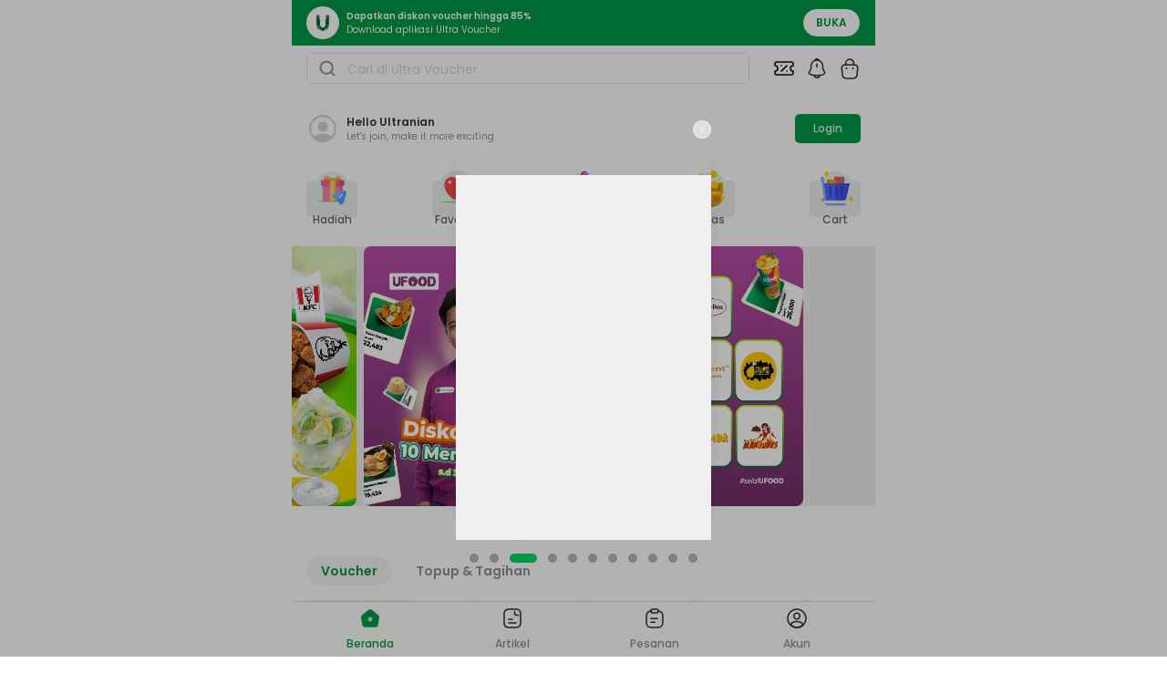

--- FILE ---
content_type: text/html; charset=utf-8
request_url: https://ultravoucher.co.id/
body_size: 41984
content:
<!DOCTYPE html><html lang="id" dir="ltr"><head><meta charSet="utf-8"/><meta name="viewport" content="width=device-width, initial-scale=1"/><link rel="preload" as="image" href="https://www.facebook.com/tr?id=934095011387671&amp;ev=PageView&amp;noscript=1"/><link rel="preload" as="image" href="/assets/uv-main-logo-BsXzqnAM.png"/><link rel="preload" as="image" href="https://uvproduction.oss-ap-southeast-5.aliyuncs.com/nero/assets/images/2025-09-05T01%3A57%3A34.042Z1757037454-group.jpeg"/><link rel="preload" as="image" href="https://uvproduction.oss-ap-southeast-5.aliyuncs.com/nero/assets/images/2026-01-12T02%3A06%3A18.402Z1768183578-group.png"/><script src="https://d1cr9zxt7u0sgu.cloudfront.net/shdfp.js?SITE_ID=e4ea032acca5ce53364a854820ada0622ac1471a&amp;TYPE=JS&amp;DE=1&amp;AUTO=0" type="text/javascript" async=""></script><script src="/newrelic/prd.js" async=""></script><script async="" src="/js/midtrans.js"></script><link rel="icon" type="image/svg+xml" href="/favicon.svg"/><link rel="shortcut icon" href="/favicon.ico"/><link rel="apple-touch-icon" sizes="180x180" href="/apple-touch-icon.png"/><link rel="icon" type="image/png" sizes="192x192" href="/web-app-manifest-192x192.png"/><link rel="manifest" href="/manifest.json"/><link rel="preconnect" href="https://uvstaging.oss-ap-southeast-5.aliyuncs.com"/><link rel="preconnect" href="https://uvproduction.oss-ap-southeast-5.aliyuncs.com"/><meta name="google-site-verification" content="bE9NOmlK-DT5Mf2_PVKY1cGhzqo3PAH6w0qMrHPZmBY"/><title>Ultra Voucher: Platform Voucher Terlengkap #1 di Indonesia</title><meta name="twitter:title" content="Ultra Voucher: Platform Voucher Terlengkap #1 di Indonesia"/><meta property="og:title" content="Ultra Voucher: Platform Voucher Terlengkap #1 di Indonesia"/><meta name="description" content="Platform voucher #1 di Indonesia dengan 300+ merchant terpercaya. Beli voucher belanja fashion, kuliner, kecantikan, travel, lifestyle, hingga apps &amp; game di sini. Ultra Voucher, One Voucher for All!"/><meta name="twitter:description" content="Platform voucher #1 di Indonesia dengan 300+ merchant terpercaya. Beli voucher belanja fashion, kuliner, kecantikan, travel, lifestyle, hingga apps &amp; game di sini. Ultra Voucher, One Voucher for All!"/><meta property="og:description" content="Platform voucher #1 di Indonesia dengan 300+ merchant terpercaya. Beli voucher belanja fashion, kuliner, kecantikan, travel, lifestyle, hingga apps &amp; game di sini. Ultra Voucher, One Voucher for All!"/><meta name="twitter:image" content="https://blog.ultravoucher.co.id/wp-content/uploads/2022/07/logo_ultravoucher_200x200.jpg"/><meta property="og:image" content="https://blog.ultravoucher.co.id/wp-content/uploads/2022/07/logo_ultravoucher_200x200.jpg"/><meta name="twitter:card" content="summary_large_image"/><meta name="twitter:site" content="@ultra_voucher"/><meta name="twitter:creator" content="@ultra_voucher"/><meta property="og:url" content="https://ultravoucher.co.id"/><meta property="og:type" content="website"/><meta property="og:site_name" content="UltraVoucher"/><meta property="og:locale" content="en_US"/><link rel="canonical" href="https://ultravoucher.co.id"/><meta name="robots" content="index,follow"/><meta name="author" content="Ultra Voucher Team"/><meta name="publisher" content="PT. Trimegah Karya Pratama"/><link rel="modulepreload" href="/assets/entry.client-CVQ8mdzY.js"/><link rel="modulepreload" href="/assets/jsx-runtime-CXJgosNd.js"/><link rel="modulepreload" href="/assets/_commonjs-dynamic-modules-CDGL7-bN.js"/><link rel="modulepreload" href="/assets/index-BszSb55g.js"/><link rel="modulepreload" href="/assets/context-Bv09lHPG.js"/><link rel="modulepreload" href="/assets/index-DhTntx53.js"/><link rel="modulepreload" href="/assets/components-FjmL4l25.js"/><link rel="modulepreload" href="/assets/AuthForm-BkeAsCB1.js"/><link rel="modulepreload" href="/assets/utils-CWDy6HeD.js"/><link rel="modulepreload" href="/assets/useBaseQuery-CTa0x39J.js"/><link rel="modulepreload" href="/assets/useMutation-Nj2Z7egl.js"/><link rel="modulepreload" href="/assets/infiniteQueryBehavior-DmlrXnpF.js"/><link rel="modulepreload" href="/assets/UserStore-DKJUd0-v.js"/><link rel="modulepreload" href="/assets/useTranslation-DgclrhfG.js"/><link rel="modulepreload" href="/assets/client-only-BgmNC7RL.js"/><link rel="modulepreload" href="/assets/index-XDblQ-fQ.js"/><link rel="modulepreload" href="/assets/shallow-AYqLrVpe.js"/><link rel="modulepreload" href="/assets/Image-CLJrtHHI.js"/><link rel="modulepreload" href="/assets/utils-C-5SdYIA.js"/><link rel="modulepreload" href="/assets/MobileSearch-CYfbMtg6.js"/><link rel="modulepreload" href="/assets/profile-circle-B0JhEhQY.js"/><link rel="modulepreload" href="/assets/button-BME9zlQC.js"/><link rel="modulepreload" href="/assets/index-BSeELEGQ.js"/><link rel="modulepreload" href="/assets/index-m_ejkGxm.js"/><link rel="modulepreload" href="/assets/index-R6-99PY1.js"/><link rel="modulepreload" href="/assets/index-CkTQqLPU.js"/><link rel="modulepreload" href="/assets/floating-ui.react-dom-B1d50_QH.js"/><link rel="modulepreload" href="/assets/index-Cq9zKqjf.js"/><link rel="modulepreload" href="/assets/index-C-pXbKjD.js"/><link rel="modulepreload" href="/assets/index-MNxS8dO3.js"/><link rel="modulepreload" href="/assets/chevron-right-BUpkGWBd.js"/><link rel="modulepreload" href="/assets/check-BXuIq_sM.js"/><link rel="modulepreload" href="/assets/circle-BoZBtREC.js"/><link rel="modulepreload" href="/assets/uv-logo-green-_pymgk-_.js"/><link rel="modulepreload" href="/assets/VoucherStore-BWO_6Fqu.js"/><link rel="modulepreload" href="/assets/formatRp-BCcorQ9t.js"/><link rel="modulepreload" href="/assets/skeleton-DS2AZ5we.js"/><link rel="modulepreload" href="/assets/notification-bing-Bzw0OUIy.js"/><link rel="modulepreload" href="/assets/uv-main-logo-D4XJpX12.js"/><link rel="modulepreload" href="/assets/coupon-DSKmElqo.js"/><link rel="modulepreload" href="/assets/ticket-percent-DrJIQOhj.js"/><link rel="modulepreload" href="/assets/Cart-DuyaCq9h.js"/><link rel="modulepreload" href="/assets/chevron-down-D7wWkF0T.js"/><link rel="modulepreload" href="/assets/input-BP8eFBxR.js"/><link rel="modulepreload" href="/assets/loading-button-J6kCCyVb.js"/><link rel="modulepreload" href="/assets/validator-DutkJbBi.js"/><link rel="modulepreload" href="/assets/uv-logo-potrait-DUdE-1Qy.js"/><link rel="modulepreload" href="/assets/AppModal-Tj4HIfOV.js"/><link rel="modulepreload" href="/assets/markdown-renderer-iiN1mowk.js"/><link rel="modulepreload" href="/assets/metaEventTracker-Bbm6WBil.js"/><link rel="modulepreload" href="/assets/ina-RswpOzc0.js"/><link rel="modulepreload" href="/assets/checkbox-DflxQxUz.js"/><link rel="modulepreload" href="/assets/Trans-BMPOnPfF.js"/><link rel="modulepreload" href="/assets/index-DzyEx7h0.js"/><link rel="modulepreload" href="/assets/forget-password-02-COoIIieD.js"/><link rel="modulepreload" href="/assets/AppBottomSheet-DTysqOyv.js"/><link rel="modulepreload" href="/assets/arrow-left-line-4crbXlYq.js"/><link rel="modulepreload" href="/assets/dialog-LG2h21oH.js"/><link rel="modulepreload" href="/assets/useDebounce-DdAO_DZ2.js"/><link rel="modulepreload" href="/assets/CategoryStore-CKgsLViZ.js"/><link rel="modulepreload" href="/assets/homeService-D0LTwI3P.js"/><link rel="modulepreload" href="/assets/magnify-CZDSkBT8.js"/><link rel="modulepreload" href="/assets/loader-circle-DY-GmFS-.js"/><link rel="modulepreload" href="/assets/createLucideIcon-0Ffmwh6q.js"/><link rel="modulepreload" href="/assets/searchService-B6wsyatG.js"/><link rel="modulepreload" href="/assets/voucherService-DCBHUiyc.js"/><link rel="modulepreload" href="/assets/useQuery-yn8JoJv9.js"/><link rel="modulepreload" href="/assets/formatApiUrl-KlnewxkJ.js"/><link rel="modulepreload" href="/assets/CartStore-ByZqt1wC.js"/><link rel="modulepreload" href="/assets/cartService-DR_G_Wxw.js"/><link rel="modulepreload" href="/assets/spinner-BnNPPR2Q.js"/><link rel="modulepreload" href="/assets/Countdown-CXZjtuDI.js"/><link rel="modulepreload" href="/assets/input-otp-7YZuIavn.js"/><link rel="modulepreload" href="/assets/sheet-DiWsCoJ-.js"/><link rel="modulepreload" href="/assets/x-DfjQCGFV.js"/><link rel="modulepreload" href="/assets/root-D6tn7bEv.js"/><link rel="modulepreload" href="/assets/ArticleItem-BzGkPoS7.js"/><link rel="modulepreload" href="/assets/ArticleStore-BR860mAL.js"/><link rel="modulepreload" href="/assets/chevron-right-CKdrDW4x.js"/><link rel="modulepreload" href="/assets/index-3-zqeBCG.js"/><link rel="modulepreload" href="/assets/KycBanner-BMtft5hk.js"/><link rel="modulepreload" href="/assets/MemberStore-DHscZ5EE.js"/><link rel="modulepreload" href="/assets/index-BtFi3_Od.js"/><link rel="modulepreload" href="/assets/BillerStore-4cCxqtaC.js"/><link rel="modulepreload" href="/assets/InputSelect-BvkgY364.js"/><link rel="modulepreload" href="/assets/eBiller-DJq7yijn.js"/><link rel="modulepreload" href="/assets/CategoryList-qNTLlA3U.js"/><link rel="modulepreload" href="/assets/useGeoLocationPermission-5jS0ePYa.js"/><link rel="modulepreload" href="/assets/drawer-BqMtQ9o6.js"/><link rel="modulepreload" href="/assets/highlight-merchant-CkblOVGo.js"/><link rel="modulepreload" href="/assets/UpcomingFeatures-pQiJNj7a.js"/><link rel="modulepreload" href="/assets/progress-ycDujHTp.js"/><link rel="modulepreload" href="/assets/VoucherType-BaTyhQ38.js"/><link rel="modulepreload" href="/assets/PromoStore-wYZCook5.js"/><link rel="modulepreload" href="/assets/helper-aWVg_ted.js"/><link rel="modulepreload" href="/assets/location.client-BukU5YWC.js"/><link rel="modulepreload" href="/assets/opengraph-d8No2A2I.js"/><link rel="modulepreload" href="/assets/index-BlNfpltX.js"/><link rel="modulepreload" href="/assets/alert-dialog-DJDUulrP.js"/><link rel="modulepreload" href="/assets/memberService-Dx1JwHzp.js"/><link rel="modulepreload" href="/assets/billerService-Bk_IYVN9.js"/><link rel="modulepreload" href="/assets/chevron-up-pOtMsFJT.js"/><link rel="modulepreload" href="/assets/merchantService-c02Oyr5_.js"/><link rel="modulepreload" href="/assets/promoServices-BmRFeZt4.js"/><link rel="modulepreload" href="/assets/_index-CyU-z-4o.js"/><script>
    !function(f,b,e,v,n,t,s)
    {if(f.fbq)return;n=f.fbq=function(){n.callMethod?
    n.callMethod.apply(n,arguments):n.queue.push(arguments)};
    if(!f._fbq)f._fbq=n;n.push=n;n.loaded=!0;n.version='2.0';
    n.queue=[];t=b.createElement(e);t.async=!0;
    t.src=v;s=b.getElementsByTagName(e)[0];
    s.parentNode.insertBefore(t,s)}(window, document,'script',
    'https://connect.facebook.net/en_US/fbevents.js');
    fbq('init', '934095011387671');
    fbq('track', 'PageView');
  </script><script>(function(w,d,s,l,i){w[l]=w[l]||[];w[l].push({'gtm.start':
new Date().getTime(),event:'gtm.js'});var f=d.getElementsByTagName(s)[0],
j=d.createElement(s),dl=l!='dataLayer'?'&l='+l:'';j.async=true;j.src=
'https://www.googletagmanager.com/gtm.js?id='+i+dl;f.parentNode.insertBefore(j,f);
})(window,document,'script','dataLayer','undefined');</script><noscript><img height="1" width="1" style="display:none" src="https://www.facebook.com/tr?id=934095011387671&amp;ev=PageView&amp;noscript=1" alt="fb-pixel"/></noscript><link rel="stylesheet" href="/assets/root-C3swDZQO.css"/></head><body><noscript><iframe title="shield lib content" src="https://e4ea032acca5ce53364a854820ada0622ac1471a.csftr.com/shield-fp/v1/api/web/noscript?site_id=e4ea032acca5ce53364a854820ada0622ac1471a" width="0" height="0" style="display:none"></iframe></noscript><noscript><iframe title="gtm content" src="https://www.googletagmanager.com/ns.html?id=undefined" height="0" width="0" style="display:none;visibility:hidden"></iframe></noscript><div class="relative mx-auto h-full w-full max-w-screen-tablet"><header class="fixed left-1/2 top-0 z-50 flex w-full max-w-screen-tablet -translate-x-1/2 flex-col bg-white shadow-sm h-[100px]"><section class="w-full"><div class="hidden h-[50px] w-full items-center justify-between bg-muted-foreground px-6"><div class="flex items-center space-x-2"><svg width="24" height="24" viewBox="0 0 24 24" fill="none" xmlns="http://www.w3.org/2000/svg" class="size-6"><path d="M12 17.5H12.01M8.2 22H15.8C16.9201 22 17.4802 22 17.908 21.782C18.2843 21.5903 18.5903 21.2843 18.782 20.908C19 20.4802 19 19.9201 19 18.8V5.2C19 4.07989 19 3.51984 18.782 3.09202C18.5903 2.71569 18.2843 2.40973 17.908 2.21799C17.4802 2 16.9201 2 15.8 2H8.2C7.0799 2 6.51984 2 6.09202 2.21799C5.71569 2.40973 5.40973 2.71569 5.21799 3.09202C5 3.51984 5 4.0799 5 5.2V18.8C5 19.9201 5 20.4802 5.21799 20.908C5.40973 21.2843 5.71569 21.5903 6.09202 21.782C6.51984 22 7.07989 22 8.2 22ZM12.5 17.5C12.5 17.7761 12.2761 18 12 18C11.7239 18 11.5 17.7761 11.5 17.5C11.5 17.2239 11.7239 17 12 17C12.2761 17 12.5 17.2239 12.5 17.5Z" stroke="#646464" stroke-width="2" stroke-linecap="round" stroke-linejoin="round"></path></svg><p class="text-xs text-muted"> <!-- -->Untuk dapatkan diskon, download aplikasi Ultra Voucher!<!-- --> </p></div><div class="flex items-center space-x-6"><div class="text-center text-xs capitalize text-muted"><span class="cursor-pointer"> <!-- -->FAQ</span></div><div class="text-center text-xs capitalize text-muted"><span class="cursor-pointer"> <!-- -->Tentang Kami</span></div><div class="text-center text-xs capitalize text-muted"><span class="cursor-pointer"> <!-- -->Promo</span></div><div class="text-center text-xs capitalize text-muted"><button class="inline-flex items-center justify-center whitespace-nowrap rounded-5 font-medium ring-offset-background transition-colors focus-visible:outline-none disabled:pointer-events-none border border-primary text-primary laptop:hover:bg-accent laptop:hover:text-accent-foreground disabled:bg-transparent disabled:border-neutral-foreground-20 disabled:text-neutral-foreground-20 h-10 py-2 border-none bg-transparent px-0 text-xs" type="button" id="radix-:R9ikl5:" aria-haspopup="menu" aria-expanded="false" data-state="closed">Bahasa Indonesia<!-- -->  <!-- --> <svg xmlns="http://www.w3.org/2000/svg" width="24" height="24" viewBox="0 0 24 24" fill="none" stroke="currentColor" stroke-width="2" stroke-linecap="round" stroke-linejoin="round" class="lucide lucide-chevron-down h-3 w-3"><path d="m6 9 6 6 6-6"></path></svg></button></div></div></div><div class="flex h-[50px] w-full items-center justify-between bg-primary px-4 py-2"><div class="flex items-center space-x-2"><a aria-label="home" data-discover="true" href="/"><svg width="36" height="36" viewBox="0 0 36 36" fill="none" xmlns="http://www.w3.org/2000/svg" class="size-9"><path d="M18 36C27.9411 36 36 27.9411 36 18C36 8.05888 27.9411 0 18 0C8.05888 0 0 8.05888 0 18C0 27.9411 8.05888 36 18 36Z" fill="white"></path><path d="M24.1502 9.14453C22.4755 9.14453 21.0039 9.91098 21.0039 12.5514V13.6704C21.6509 11.9189 22.7337 10.3612 24.1502 9.14453Z" fill="#046937"></path><path d="M24.2532 21.0831C24.6149 20.5816 24.8057 19.9769 24.7974 19.3586V9.39481C24.8013 9.33227 24.8013 9.26957 24.7974 9.20703H24.7246C22.9613 10.9525 21.6817 13.1261 21.0112 15.5149V20.217C21.0117 20.6076 20.9353 20.9944 20.7863 21.3554C20.6373 21.7163 20.4187 22.0445 20.1429 22.321C19.8671 22.5975 19.5395 22.8169 19.1789 22.9668C18.8183 23.1168 18.4317 23.1942 18.0412 23.1947H17.976C17.5855 23.1942 17.1989 23.1168 16.8383 22.9668C16.4777 22.8169 16.1501 22.5975 15.8743 22.321C15.5986 22.0445 15.3799 21.7163 15.231 21.3554C15.082 20.9944 15.0055 20.6076 15.006 20.217V15.5149C14.3356 13.1298 13.0605 10.9583 11.3041 9.21086H11.2275C11.2237 9.27467 11.2237 9.33865 11.2275 9.40247V19.3471C11.2191 19.9655 11.4099 20.5701 11.7717 21.0716L16.4125 26.3869C16.8284 26.7876 17.3698 27.0326 17.9454 27.0806H18.0412C18.6171 27.0312 19.1585 26.7849 19.5741 26.3831L24.2417 21.0831H24.2532Z" fill="#046937"></path><path d="M24.7982 20.8828C24.2962 21.5726 21.7938 25.0408 20.8242 26.4664C21.9229 25.9727 22.8703 25.1951 23.5688 24.2138C24.2672 23.2324 24.6916 22.0826 24.7982 20.8828Z" fill="#046937"></path><path d="M14.9998 13.6705V12.5515C14.9998 9.92255 13.5282 9.14844 11.8535 9.14844C13.2702 10.3633 14.3531 11.9198 14.9998 13.6705Z" fill="#046937"></path><path d="M15.1791 26.4625C14.2095 25.0331 11.7071 21.5687 11.2051 20.8789C11.3125 22.0785 11.7372 23.2279 12.4355 24.2092C13.1339 25.1904 14.0808 25.9681 15.1791 26.4625Z" fill="#046937"></path><g style="mix-blend-mode:luminosity" opacity="0.5"><path d="M16.4139 25.7431C16.8307 26.1424 17.3716 26.3872 17.9468 26.4367H18.0426C18.6186 26.3906 19.1606 26.1453 19.5755 25.7431L24.2431 20.4393C24.6039 19.9372 24.7946 19.3329 24.7873 18.7147V9.60552C24.7911 9.54171 24.7911 9.47772 24.7873 9.41391H24.7107C22.9567 11.158 21.6829 13.3255 21.0126 15.7064V20.4124C21.0131 20.803 20.9366 21.1898 20.7877 21.5507C20.6387 21.9117 20.42 22.2399 20.1443 22.5164C19.8685 22.7929 19.5409 23.0123 19.1803 23.1622C18.8197 23.3121 18.4331 23.3896 18.0426 23.3901H17.9774C17.5869 23.3896 17.2003 23.3121 16.8397 23.1622C16.4791 23.0123 16.1515 22.7929 15.8757 22.5164C15.6 22.2399 15.3813 21.9117 15.2324 21.5507C15.0834 21.1898 15.0069 20.803 15.0074 20.4124V15.7103C14.338 13.3247 13.0627 11.153 11.3055 9.40625H11.2289C11.2289 9.46757 11.2289 9.52888 11.2289 9.59403V18.7033C11.2192 19.3218 11.4101 19.9268 11.7731 20.4278L16.4139 25.7431Z" fill="#046937"></path></g><g style="mix-blend-mode:luminosity" opacity="0.5"><path d="M24.6755 21.4648C24.1198 22.2313 22.5869 24.3582 21.5254 25.8681C22.3244 25.3894 23.0163 24.7515 23.5582 23.994C24.1002 23.2365 24.4805 22.3756 24.6755 21.4648Z" fill="#046937"></path></g><g style="mix-blend-mode:luminosity" opacity="0.5"><path d="M14.4978 25.8643C13.4362 24.3544 11.9033 22.2313 11.3477 21.4648C11.5432 22.3749 11.9237 23.235 12.4656 23.9919C13.0075 24.7487 13.6992 25.386 14.4978 25.8643Z" fill="#046937"></path></g></svg></a><div class="flex flex-col justify-between text-white"><p class="text-[10px] font-semibold">Dapatkan diskon voucher hingga 85%</p><p class="text-[10px] font-normal">Download aplikasi Ultra Voucher</p></div></div><a class="inline-flex items-center justify-center whitespace-nowrap rounded-5 ring-offset-background transition-colors focus-visible:outline-none disabled:pointer-events-none border border-primary text-primary bg-background laptop:hover:bg-accent laptop:hover:text-accent-foreground disabled:bg-transparent disabled:border-neutral-foreground-20 disabled:text-neutral-foreground-20 py-2 h-8 w-16 !rounded-20 px-2.5 text-xs font-semibold uppercase" href="http://onelink.to/ultravoucher" target="_blank" rel="noopener noreferrer">Buka</a></div></section><section class="w-full"><div class="flex hidden h-[100px] w-full items-center justify-between px-6"><a data-discover="true" href="/"><img loading="eager" alt="UV Logo" src="/assets/uv-main-logo-BsXzqnAM.png" width="200" height="auto" class="cursor-pointer"/></a><div class="flex justify-between space-x-4 px-4"><div class="loading-skeleton animate-pulse rounded-md bg-muted-foreground h-[30px] w-1/2 rounded-10"></div><div class="loading-skeleton animate-pulse rounded-md bg-muted-foreground h-[30px] w-1/2 rounded-10"></div></div></div><div class="flex h-[50px] w-full items-center justify-between space-x-4 px-4"><div class="w-4/5"><div class="flex w-full flex-col space-y-1"><div class="flex items-center rounded-5 border border-input"><div class="flex items-center rounded-md bg-background text-sm" data-testid="prepend"><div class="flex h-8 w-full items-center space-x-1 px-3 py-2"><svg width="20" height="20" viewBox="0 0 20 20" fill="none" xmlns="http://www.w3.org/2000/svg" class="size-5"><path d="M17.5 17.5L13.875 13.875M15.8333 9.16667C15.8333 12.8486 12.8486 15.8333 9.16667 15.8333C5.48477 15.8333 2.5 12.8486 2.5 9.16667C2.5 5.48477 5.48477 2.5 9.16667 2.5C12.8486 2.5 15.8333 5.48477 15.8333 9.16667Z" stroke="#909090" stroke-width="2" stroke-linecap="round" stroke-linejoin="round"></path></svg></div></div><input id="input-search" type="text" class="flex rounded-md border-none bg-background px-3 py-2 ring-offset-background file:border-0 file:bg-transparent file:file:font-medium placeholder:text-neutral-foreground-20 focus-visible:outline-none disabled:cursor-not-allowed disabled:bg-neutral-foreground-20 disabled:opacity-50 h-8 w-full appearance-none !pl-0 placeholder:text-sm" placeholder="Cari di Ultra Voucher" value=""/></div></div></div><div class="flex items-center space-x-3"><div class="relative flex items-center justify-center"><a id="button-promo" data-discover="true" href="/coupon"><svg xmlns="http://www.w3.org/2000/svg" width="24" height="24" viewBox="0 0 24 24" fill="none" stroke="currentColor" stroke-width="1.5" stroke-linecap="round" stroke-linejoin="round" class="lucide lucide-ticket-percent"><path d="M2 9a3 3 0 1 1 0 6v2a2 2 0 0 0 2 2h16a2 2 0 0 0 2-2v-2a3 3 0 1 1 0-6V7a2 2 0 0 0-2-2H4a2 2 0 0 0-2 2Z"></path><path d="M9 9h.01"></path><path d="m15 9-6 6"></path><path d="M15 15h.01"></path></svg></a></div><a id="button-bell" data-discover="true" href="/notifications"><svg width="24" height="25" viewBox="0 0 24 25" fill="none" xmlns="http://www.w3.org/2000/svg" class="size-6"><path d="M12 7.43945V10.7695" stroke="#292D32" stroke-width="1.5" stroke-miterlimit="10" stroke-linecap="round"></path><path d="M12.0209 3C8.34087 3 5.36087 5.98 5.36087 9.66V11.76C5.36087 12.44 5.08087 13.46 4.73087 14.04L3.46087 16.16C2.68087 17.47 3.22087 18.93 4.66087 19.41C9.44087 21 14.6109 21 19.3909 19.41C20.7409 18.96 21.3209 17.38 20.5909 16.16L19.3209 14.04C18.9709 13.46 18.6909 12.43 18.6909 11.76V9.66C18.6809 6 15.6809 3 12.0209 3Z" stroke="#292D32" stroke-width="1.5" stroke-miterlimit="10" stroke-linecap="round"></path><path d="M13.8504 2.76C13.5404 2.67 13.2204 2.6 12.8904 2.56C11.9304 2.44 11.0104 2.51 10.1504 2.76C10.4404 2.02 11.1604 1.5 12.0004 1.5C12.8404 1.5 13.5604 2.02 13.8504 2.76Z" stroke="#292D32" stroke-width="1.5" stroke-miterlimit="10" stroke-linecap="round" stroke-linejoin="round"></path><path d="M15.3299 19.8203C15.3299 21.6503 13.8299 23.1503 11.9999 23.1503C11.0899 23.1503 10.2499 22.7703 9.64992 22.1703C9.04992 21.5703 8.66992 20.7303 8.66992 19.8203" stroke="#292D32" stroke-width="1.5" stroke-miterlimit="10"></path></svg></a><div class="relative flex items-center justify-center"><a data-discover="true" href="/cart"><svg width="24" height="24" viewBox="0 0 24 24" fill="none" xmlns="http://www.w3.org/2000/svg" class="size-6"><path d="M7.5 7.66952V6.69952C7.5 4.44952 9.31 2.23952 11.56 2.02952C14.24 1.76952 16.5 3.87952 16.5 6.50952V7.88952" stroke="#292D32" stroke-width="1.5" stroke-miterlimit="10" stroke-linecap="round" stroke-linejoin="round"></path><path d="M9.0008 23H15.0008C19.0208 23 19.7408 21.39 19.9508 19.43L20.7008 12.43C20.9708 9.99 20.2708 8 16.0008 8H8.0008C3.7308 8 3.0308 9.99 3.3008 12.43L4.0508 19.43C4.2608 21.39 4.9808 23 9.0008 23Z" stroke="#292D32" stroke-width="1.5" stroke-miterlimit="10" stroke-linecap="round" stroke-linejoin="round"></path><path d="M15.4945 12H15.5035" stroke="#292D32" stroke-width="2" stroke-linecap="round" stroke-linejoin="round"></path><path d="M8.49451 12H8.50349" stroke="#292D32" stroke-width="2" stroke-linecap="round" stroke-linejoin="round"></path></svg></a></div></div></div></section></header><main class="container mx-auto w-full px-0 mt-[100px] pt-4 pb-16"><section class="flex h-full w-full flex-col space-y-8"><div><div class="flex h-[50px] w-full items-center justify-between px-4"><div class="flex items-center space-x-2"><svg width="36" height="36" viewBox="0 0 36 36" fill="none" xmlns="http://www.w3.org/2000/svg"><path d="M33 18C33 9.735 26.265 3 18 3C9.735 3 3 9.735 3 18C3 22.35 4.875 26.265 7.845 29.01C7.845 29.025 7.845 29.025 7.83 29.04C7.98 29.19 8.16 29.31 8.31 29.445C8.4 29.52 8.475 29.595 8.565 29.655C8.835 29.88 9.135 30.09 9.42 30.3C9.525 30.375 9.615 30.435 9.72 30.51C10.005 30.705 10.305 30.885 10.62 31.05C10.725 31.11 10.845 31.185 10.95 31.245C11.25 31.41 11.565 31.56 11.895 31.695C12.015 31.755 12.135 31.815 12.255 31.86C12.585 31.995 12.915 32.115 13.245 32.22C13.365 32.265 13.485 32.31 13.605 32.34C13.965 32.445 14.325 32.535 14.685 32.625C14.79 32.655 14.895 32.685 15.015 32.7C15.435 32.79 15.855 32.85 16.29 32.895C16.35 32.895 16.41 32.91 16.47 32.925C16.98 32.97 17.49 33 18 33C18.51 33 19.02 32.97 19.515 32.925C19.575 32.925 19.635 32.91 19.695 32.895C20.13 32.85 20.55 32.79 20.97 32.7C21.075 32.685 21.18 32.64 21.3 32.625C21.66 32.535 22.035 32.46 22.38 32.34C22.5 32.295 22.62 32.25 22.74 32.22C23.07 32.1 23.415 31.995 23.73 31.86C23.85 31.815 23.97 31.755 24.09 31.695C24.405 31.56 24.72 31.41 25.035 31.245C25.155 31.185 25.26 31.11 25.365 31.05C25.665 30.87 25.965 30.705 26.265 30.51C26.37 30.45 26.46 30.375 26.565 30.3C26.865 30.09 27.15 29.88 27.42 29.655C27.51 29.58 27.585 29.505 27.675 29.445C27.84 29.31 28.005 29.175 28.155 29.04C28.155 29.025 28.155 29.025 28.14 29.01C31.125 26.265 33 22.35 33 18ZM25.41 25.455C21.345 22.725 14.685 22.725 10.59 25.455C9.93 25.89 9.39 26.4 8.94 26.955C6.66 24.645 5.25 21.48 5.25 18C5.25 10.965 10.965 5.25 18 5.25C25.035 5.25 30.75 10.965 30.75 18C30.75 21.48 29.34 24.645 27.06 26.955C26.625 26.4 26.07 25.89 25.41 25.455Z" fill="#D3D3D3"></path><path d="M18 10.395C14.895 10.395 12.375 12.915 12.375 16.02C12.375 19.065 14.76 21.54 17.925 21.63C17.97 21.63 18.03 21.63 18.06 21.63C18.09 21.63 18.135 21.63 18.165 21.63C18.18 21.63 18.195 21.63 18.195 21.63C21.225 21.525 23.61 19.065 23.625 16.02C23.625 12.915 21.105 10.395 18 10.395Z" fill="#D3D3D3"></path></svg><div class="flex flex-col justify-between"><p class="text-xs font-semibold text-neutral-foreground-50">Hello<!-- --> Ultranian</p><p class="text-[10px] font-normal text-neutral-foreground-30">Let&#x27;s join, make it more exciting</p></div></div><a class="inline-flex items-center justify-center whitespace-nowrap rounded-5 font-medium ring-offset-background transition-colors focus-visible:outline-none disabled:pointer-events-none disabled:bg-neutral-foreground-20 bg-primary text-primary-foreground laptop:hover:bg-primary-foreground-40 py-2 h-8 rounded-10 px-5 text-xs" data-discover="true" href="/login">Login</a></div></div><div class="px-4"><div class="flex items-center justify-between"><div class="flex flex-col items-center justify-center"><button class="whitespace-nowrap rounded-5 text-sm font-medium ring-offset-background transition-colors focus-visible:outline-none disabled:pointer-events-none disabled:bg-neutral-foreground-20 laptop:hover:bg-accent laptop:hover:text-accent-foreground disabled:!bg-inherit disabled:opacity-30 h-10 py-2 flex min-w-14 flex-col items-center justify-center space-y-1.5 px-0" id="button-5"><img loading="lazy" alt="Hadiah" class="size-10" src="https://uvproduction.oss-ap-southeast-5.aliyuncs.com/nero/assets/images/2025-05-28T10%3A41%3A14.980Z1748428874-group.png" width="40" height="40"/><p class="max-w-[65px] break-words text-center text-xs text-neutral-foreground-40">Hadiah</p></button></div><div class="flex flex-col items-center justify-center"><button class="whitespace-nowrap rounded-5 text-sm font-medium ring-offset-background transition-colors focus-visible:outline-none disabled:pointer-events-none disabled:bg-neutral-foreground-20 laptop:hover:bg-accent laptop:hover:text-accent-foreground disabled:!bg-inherit disabled:opacity-30 h-10 py-2 flex min-w-14 flex-col items-center justify-center space-y-1.5 px-0" id="button-2"><img loading="lazy" alt="Favorite" class="size-10" src="https://uvproduction.oss-ap-southeast-5.aliyuncs.com/nero/assets/images/2024-10-08T09%3A23%3A26.555Z1728379406-Favorite.png" width="40" height="40"/><p class="max-w-[65px] break-words text-center text-xs text-neutral-foreground-40">Favorite</p></button></div><div class="flex flex-col items-center justify-center"><button class="whitespace-nowrap rounded-5 text-sm font-medium ring-offset-background transition-colors focus-visible:outline-none disabled:pointer-events-none disabled:bg-neutral-foreground-20 laptop:hover:bg-accent laptop:hover:text-accent-foreground disabled:!bg-inherit disabled:opacity-30 h-10 py-2 flex min-w-14 flex-col items-center justify-center space-y-1.5 px-0" id="button-3"><img loading="lazy" alt="Delivery" class="size-10" src="https://uvproduction.oss-ap-southeast-5.aliyuncs.com/nero/assets/images/2024-12-06T05%3A58%3A29.634Z1733464709-group.png" width="40" height="40"/><p class="max-w-[65px] break-words text-center text-xs text-neutral-foreground-40">Delivery</p></button></div><div class="flex flex-col items-center justify-center"><button class="whitespace-nowrap rounded-5 text-sm font-medium ring-offset-background transition-colors focus-visible:outline-none disabled:pointer-events-none disabled:bg-neutral-foreground-20 laptop:hover:bg-accent laptop:hover:text-accent-foreground disabled:!bg-inherit disabled:opacity-30 h-10 py-2 flex min-w-14 flex-col items-center justify-center space-y-1.5 px-0" id="button-4"><img loading="lazy" alt="Emas" class="size-10" src="https://uvproduction.oss-ap-southeast-5.aliyuncs.com/nero/assets/images/2024-10-08T09%3A22%3A45.424Z1728379365-emas.png" width="40" height="40"/><p class="max-w-[65px] break-words text-center text-xs text-neutral-foreground-40">Emas</p></button></div><div class="flex flex-col items-center justify-center"><button class="whitespace-nowrap rounded-5 text-sm font-medium ring-offset-background transition-colors focus-visible:outline-none disabled:pointer-events-none disabled:bg-neutral-foreground-20 laptop:hover:bg-accent laptop:hover:text-accent-foreground disabled:!bg-inherit disabled:opacity-30 h-10 py-2 flex min-w-14 flex-col items-center justify-center space-y-1.5 px-0" id="button-1"><img loading="lazy" alt="Cart" class="size-10" src="https://uvproduction.oss-ap-southeast-5.aliyuncs.com/nero/assets/images/2024-10-08T09%3A23%3A04.520Z1728379384-cart.png" width="40" height="40"/><p class="max-w-[65px] break-words text-center text-xs text-neutral-foreground-40">Cart</p></button></div></div></div><div><div><div class="px-4"><div class="no-outline h-[160px] w-full px-1 tablet:h-[285px]"><img loading="eager" alt="UVGC GIFTCARDNYA MILIARDER (SEP - MAR 2025)" class="h-full w-full rounded-[8px] object-fill object-center" src="https://uvproduction.oss-ap-southeast-5.aliyuncs.com/nero/assets/images/2025-09-05T01%3A57%3A34.042Z1757037454-group.jpeg"/></div></div></div></div><div class="px-4"><div class="pt-4"><div dir="ltr" data-orientation="horizontal"><div role="tablist" aria-orientation="horizontal" class="flex items-center space-x-2.5" tabindex="-1" data-orientation="horizontal" style="outline:none"><button type="button" role="tab" aria-selected="true" aria-controls="radix-:R68l5:-content-VOUCHER" data-state="active" id="radix-:R68l5:-trigger-VOUCHER" class="rounded-20 px-4 py-1.5 text-sm font-semibold bg-neutral-foreground text-primary" tabindex="-1" data-orientation="horizontal" data-radix-collection-item="">Voucher</button><button type="button" role="tab" aria-selected="false" aria-controls="radix-:R68l5:-content-BILLER" data-state="inactive" id="radix-:R68l5:-trigger-BILLER" class="rounded-20 px-4 py-1.5 text-sm font-semibold bg-transparent text-neutral-foreground-30" tabindex="-1" data-orientation="horizontal" data-radix-collection-item="">Topup &amp; Tagihan</button></div><div data-state="active" data-orientation="horizontal" role="tabpanel" aria-labelledby="radix-:R68l5:-trigger-VOUCHER" id="radix-:R68l5:-content-VOUCHER" tabindex="0" class="my-4" style="animation-duration:0s"><div class="grid grid-cols-5 gap-1"><div class="flex flex-col"><button class="whitespace-nowrap rounded-5 text-sm font-medium ring-offset-background transition-colors focus-visible:outline-none disabled:pointer-events-none disabled:bg-neutral-foreground-20 laptop:hover:bg-accent laptop:hover:text-accent-foreground disabled:!bg-inherit disabled:opacity-30 mb-2 flex h-auto flex-col items-center justify-center space-y-1 p-0" id="button-cat-0"><img loading="lazy" alt="category" class="size-[45px] rounded-full p-1 border-none bg-[#f4f4f4]" src="https://uvproduction.oss-ap-southeast-5.aliyuncs.com/nero/assets/images/2024-09-26T12%3A27%3A26.720Z1727353646-group.png" width="45" height="45"/><p class="max-w-[65px] break-words text-center text-xs text-neutral-foreground-50 laptop:max-w-[100px]">All</p></button></div><div class="flex flex-col"><a class="whitespace-nowrap rounded-5 text-sm font-medium ring-offset-background transition-colors focus-visible:outline-none disabled:pointer-events-none disabled:bg-neutral-foreground-20 laptop:hover:bg-accent laptop:hover:text-accent-foreground disabled:!bg-inherit disabled:opacity-30 mb-2 flex h-auto flex-col items-center justify-center space-y-1 p-0" data-discover="true" href="/category/brand?id_category=42&amp;sort_by=count_transaction&amp;descending=true"><img loading="lazy" alt="category" class="size-[45px] rounded-full p-1 border-none bg-[#f4f4f4]" src="https://uvproduction.oss-ap-southeast-5.aliyuncs.com/nero/assets/images/2025-06-13T10%3A30%3A08.197Z1749810608-group.png" width="45" height="45"/><p class="max-w-[65px] break-words text-center text-xs text-neutral-foreground-50 laptop:max-w-[100px]">UltraPass</p></a></div><div class="flex flex-col"><a class="whitespace-nowrap rounded-5 text-sm font-medium ring-offset-background transition-colors focus-visible:outline-none disabled:pointer-events-none disabled:bg-neutral-foreground-20 laptop:hover:bg-accent laptop:hover:text-accent-foreground disabled:!bg-inherit disabled:opacity-30 mb-2 flex h-auto flex-col items-center justify-center space-y-1 p-0" data-discover="true" href="/category/brand?id_category=22&amp;sort_by=count_transaction&amp;descending=true"><img loading="lazy" alt="category" class="size-[45px] rounded-full p-1 border-none bg-[#f4f4f4]" src="https://uvproduction.oss-ap-southeast-5.aliyuncs.com/nero/assets/images/2024-09-26T12%3A28%3A05.959Z1727353685-group.png" width="45" height="45"/><p class="max-w-[65px] break-words text-center text-xs text-neutral-foreground-50 laptop:max-w-[100px]">F&amp;B</p></a></div><div class="flex flex-col"><a class="whitespace-nowrap rounded-5 text-sm font-medium ring-offset-background transition-colors focus-visible:outline-none disabled:pointer-events-none disabled:bg-neutral-foreground-20 laptop:hover:bg-accent laptop:hover:text-accent-foreground disabled:!bg-inherit disabled:opacity-30 mb-2 flex h-auto flex-col items-center justify-center space-y-1 p-0" data-discover="true" href="/category/brand?id_category=29&amp;sort_by=count_transaction&amp;descending=true"><img loading="lazy" alt="category" class="size-[45px] rounded-full p-1 border-none bg-[#f4f4f4]" src="https://uvproduction.oss-ap-southeast-5.aliyuncs.com/nero/assets/images/2024-09-26T12%3A28%3A52.314Z1727353732-group.png" width="45" height="45"/><p class="max-w-[65px] break-words text-center text-xs text-neutral-foreground-50 laptop:max-w-[100px]">Activity</p></a></div><div class="flex flex-col"><a class="whitespace-nowrap rounded-5 text-sm font-medium ring-offset-background transition-colors focus-visible:outline-none disabled:pointer-events-none disabled:bg-neutral-foreground-20 laptop:hover:bg-accent laptop:hover:text-accent-foreground disabled:!bg-inherit disabled:opacity-30 mb-2 flex h-auto flex-col items-center justify-center space-y-1 p-0" data-discover="true" href="/category/brand?id_category=27&amp;sort_by=count_transaction&amp;descending=true"><img loading="lazy" alt="category" class="size-[45px] rounded-full p-1 border-none bg-[#f4f4f4]" src="https://uvproduction.oss-ap-southeast-5.aliyuncs.com/nero/assets/images/2024-09-26T12%3A31%3A49.701Z1727353909-group.png" width="45" height="45"/><p class="max-w-[65px] break-words text-center text-xs text-neutral-foreground-50 laptop:max-w-[100px]">Apps</p></a></div><div class="flex flex-col"><a class="whitespace-nowrap rounded-5 text-sm font-medium ring-offset-background transition-colors focus-visible:outline-none disabled:pointer-events-none disabled:bg-neutral-foreground-20 laptop:hover:bg-accent laptop:hover:text-accent-foreground disabled:!bg-inherit disabled:opacity-30 mb-2 flex h-auto flex-col items-center justify-center space-y-1 p-0" data-discover="true" href="/category/brand?id_category=21&amp;sort_by=count_transaction&amp;descending=true"><img loading="lazy" alt="category" class="size-[45px] rounded-full p-1 border-none bg-[#f4f4f4]" src="https://uvproduction.oss-ap-southeast-5.aliyuncs.com/nero/assets/images/2024-09-26T12%3A34%3A50.614Z1727354090-group.png" width="45" height="45"/><p class="max-w-[65px] break-words text-center text-xs text-neutral-foreground-50 laptop:max-w-[100px]">Beauty</p></a></div><div class="flex flex-col"><a class="whitespace-nowrap rounded-5 text-sm font-medium ring-offset-background transition-colors focus-visible:outline-none disabled:pointer-events-none disabled:bg-neutral-foreground-20 laptop:hover:bg-accent laptop:hover:text-accent-foreground disabled:!bg-inherit disabled:opacity-30 mb-2 flex h-auto flex-col items-center justify-center space-y-1 p-0" data-discover="true" href="/category/brand?id_category=38&amp;sort_by=count_transaction&amp;descending=true"><img loading="lazy" alt="category" class="size-[45px] rounded-full p-1 border-none bg-[#f4f4f4]" src="https://uvproduction.oss-ap-southeast-5.aliyuncs.com/nero/assets/images/2024-09-26T12%3A37%3A27.231Z1727354247-group.png" width="45" height="45"/><p class="max-w-[65px] break-words text-center text-xs text-neutral-foreground-50 laptop:max-w-[100px]">Experience</p></a></div><div class="flex flex-col"><a class="whitespace-nowrap rounded-5 text-sm font-medium ring-offset-background transition-colors focus-visible:outline-none disabled:pointer-events-none disabled:bg-neutral-foreground-20 laptop:hover:bg-accent laptop:hover:text-accent-foreground disabled:!bg-inherit disabled:opacity-30 mb-2 flex h-auto flex-col items-center justify-center space-y-1 p-0" data-discover="true" href="/category/brand?id_category=16&amp;sort_by=count_transaction&amp;descending=true"><img loading="lazy" alt="category" class="size-[45px] rounded-full p-1 border-none bg-[#f4f4f4]" src="https://uvproduction.oss-ap-southeast-5.aliyuncs.com/nero/assets/images/2024-09-26T12%3A35%3A03.578Z1727354103-group.png" width="45" height="45"/><p class="max-w-[65px] break-words text-center text-xs text-neutral-foreground-50 laptop:max-w-[100px]">Game</p></a></div><div class="flex flex-col"><a class="whitespace-nowrap rounded-5 text-sm font-medium ring-offset-background transition-colors focus-visible:outline-none disabled:pointer-events-none disabled:bg-neutral-foreground-20 laptop:hover:bg-accent laptop:hover:text-accent-foreground disabled:!bg-inherit disabled:opacity-30 mb-2 flex h-auto flex-col items-center justify-center space-y-1 p-0" data-discover="true" href="/category/brand?id_category=24&amp;sort_by=count_transaction&amp;descending=true"><img loading="lazy" alt="category" class="size-[45px] rounded-full p-1 border-none bg-[#f4f4f4]" src="https://uvproduction.oss-ap-southeast-5.aliyuncs.com/nero/assets/images/2024-09-26T12%3A34%3A29.442Z1727354069-group.png" width="45" height="45"/><p class="max-w-[65px] break-words text-center text-xs text-neutral-foreground-50 laptop:max-w-[100px]">Health</p></a></div><div class="flex flex-col"><a class="whitespace-nowrap rounded-5 text-sm font-medium ring-offset-background transition-colors focus-visible:outline-none disabled:pointer-events-none disabled:bg-neutral-foreground-20 laptop:hover:bg-accent laptop:hover:text-accent-foreground disabled:!bg-inherit disabled:opacity-30 mb-2 flex h-auto flex-col items-center justify-center space-y-1 p-0" data-discover="true" href="/category/brand?id_category=23&amp;sort_by=count_transaction&amp;descending=true"><img loading="lazy" alt="category" class="size-[45px] rounded-full p-1 border-none bg-[#f4f4f4]" src="https://uvproduction.oss-ap-southeast-5.aliyuncs.com/nero/assets/images/2024-09-26T12%3A34%3A39.730Z1727354079-group.png" width="45" height="45"/><p class="max-w-[65px] break-words text-center text-xs text-neutral-foreground-50 laptop:max-w-[100px]">Invest</p></a></div></div></div><div data-state="inactive" data-orientation="horizontal" role="tabpanel" aria-labelledby="radix-:R68l5:-trigger-BILLER" hidden="" id="radix-:R68l5:-content-BILLER" tabindex="0" class="my-4"></div></div></div></div><div class="flex flex-col space-y-4"><div><div><div><div class="mb-6 flex flex-col space-y-4"><div class="flex items-center justify-between space-x-2 px-4"><div class="flex w-full flex-wrap items-center justify-between gap-3.5"><h2 class="flex-1 truncate font-semibold capitalize">FLASH SALE ULTRATREAT JAN</h2><div class="flex shrink-0 items-center gap-1"><span class="whitespace-nowrap text-xs text-neutral-foreground-40">Dimulai dalam</span><div class="flex items-center justify-center space-x-1 rounded-full px-2 py-0.5 text-xs font-semibold text-white bg-[#FBAA19]"><svg width="14" height="14" viewBox="0 0 14 14" fill="none" xmlns="http://www.w3.org/2000/svg" class="mr-1 size-4"><path d="M7.00065 0.333252C3.32732 0.333252 0.333984 3.32659 0.333984 6.99992C0.333984 10.6733 3.32732 13.6666 7.00065 13.6666C10.674 13.6666 13.6673 10.6733 13.6673 6.99992C13.6673 3.32659 10.674 0.333252 7.00065 0.333252ZM9.90065 9.37992C9.80732 9.53992 9.64065 9.62658 9.46732 9.62658C9.38065 9.62658 9.29398 9.60658 9.21398 9.55325L7.14732 8.31992C6.63398 8.01325 6.25398 7.33992 6.25398 6.74658V4.01325C6.25398 3.73992 6.48065 3.51325 6.75398 3.51325C7.02732 3.51325 7.25398 3.73992 7.25398 4.01325V6.74658C7.25398 6.98658 7.45398 7.33992 7.66065 7.45992L9.72732 8.69325C9.96732 8.83325 10.0473 9.13992 9.90065 9.37992Z" fill="white"></path></svg><div><span class="">0</span><span class="">0</span> : </div><div><span class="">0</span><span class="">0</span> : </div><div><span class="">0</span><span class="">0</span></div></div></div></div></div><div class="hide-scroll flex w-full space-x-4 overflow-auto py-4 pr-4" style="background-image:url(https://uvproduction.oss-ap-southeast-5.aliyuncs.com/nero/assets/images/2026-01-12T02%3A06%3A13.985Z1768183573-group.jpeg);background-size:cover;background-position:center;height:auto"><div class="relative flex-shrink-0 cursor-pointer" role="button" tabindex="0" aria-label="Flash Sale Promo"><a data-discover="true" href="/flash-sale/ultratreat-jan-26"><img src="https://uvproduction.oss-ap-southeast-5.aliyuncs.com/nero/assets/images/2026-01-12T02%3A06%3A18.402Z1768183578-group.png" alt="Flash Sale" class="h-[243px]"/></a></div><div class="relative"><div class="rounded-10 bg-white min-h-[243px] w-[130px]" style="-webkit-mask-image:radial-gradient(circle 16px at 0px 115px, transparent 0, transparent 16px, black 16px),
            radial-gradient(circle 16px at 100% 115px, transparent 0, transparent 16px, black 16px);mask-image:radial-gradient(circle 16px at 0px 115px, transparent 0, transparent 16px, black 16px),
            radial-gradient(circle 16px at 100% 115px, transparent 0, transparent 16px, black 16px);-webkit-mask-composite:source-in;mask-composite:intersect"><a class="space-y-[13px]" data-discover="true" href="/category/voucher/hgs0050-pr-han-guksu-flash-sale-ultra-treat-january-2026-50000?promo=18859"><div class="relative flex flex-col items-center justify-center"><div class="absolute left-1/2 top-1/2 h-[86px] w-[114px] -translate-x-1/2 -translate-y-1/2 rounded-lg bg-black bg-opacity-50"></div><div class="absolute left-1/2 top-1/2 w-[114px] -translate-x-1/2 -translate-y-1/2 text-center text-sm font-bold capitalize text-white">Segera Hadir</div><img loading="lazy" alt="Flash Sale Ultra Treat - Han Guksu" class="h-[102px] rounded-lg object-cover object-center p-2" src="https://uvproduction.oss-ap-southeast-5.aliyuncs.com/nero/assets/images/2026-01-12T01%3A53%3A14.275Z1768182794-product.jpeg" width="130" height="102"/></div><div class="border border-dashed border-neutral-foreground-20"></div><div class="flex flex-col space-y-1 rounded-b-10 px-2"><span class="textblackUv-foreground line-clamp-2 text-[10px] font-medium">Flash Sale Ultra Treat - Han Guksu</span><div class="flex max-w-[114px] items-center gap-1"><span class="text-xs font-semibold text-blackUv">Rp??.000</span><span class="truncate text-[8px] text-neutral-foreground-30 line-through">Rp 50.000</span></div><div class="flex max-w-[114px] items-center gap-1"><div class="flex w-fit justify-center rounded-[8px] py-0.5 bg-primary-foreground text-primary-foreground-70 flex-shrink-0 px-1 text-[8px] font-medium"><span class="capitalize">v. digital</span></div></div><span class="line-clamp-1 text-[8px] text-neutral-foreground-30">Han Guksu</span><div class="flex max-w-[114px] items-start justify-between py-1"></div></div></a></div></div><div class="relative"><div class="rounded-10 bg-white min-h-[243px] w-[130px]" style="-webkit-mask-image:radial-gradient(circle 16px at 0px 115px, transparent 0, transparent 16px, black 16px),
            radial-gradient(circle 16px at 100% 115px, transparent 0, transparent 16px, black 16px);mask-image:radial-gradient(circle 16px at 0px 115px, transparent 0, transparent 16px, black 16px),
            radial-gradient(circle 16px at 100% 115px, transparent 0, transparent 16px, black 16px);-webkit-mask-composite:source-in;mask-composite:intersect"><a class="space-y-[13px]" data-discover="true" href="/category/voucher/etl00025-pr-es-teler-77-flash-sale-ultra-treat-january-2026-25000?promo=18860"><div class="relative flex flex-col items-center justify-center"><div class="absolute left-1/2 top-1/2 h-[86px] w-[114px] -translate-x-1/2 -translate-y-1/2 rounded-lg bg-black bg-opacity-50"></div><div class="absolute left-1/2 top-1/2 w-[114px] -translate-x-1/2 -translate-y-1/2 text-center text-sm font-bold capitalize text-white">Segera Hadir</div><img loading="lazy" alt="Flash Sale Ultra Treat - Es Teler 77" class="h-[102px] rounded-lg object-cover object-center p-2" src="https://uvproduction.oss-ap-southeast-5.aliyuncs.com/nero/assets/images/2026-01-12T01%3A54%3A01.277Z1768182841-product.jpeg" width="130" height="102"/></div><div class="border border-dashed border-neutral-foreground-20"></div><div class="flex flex-col space-y-1 rounded-b-10 px-2"><span class="textblackUv-foreground line-clamp-2 text-[10px] font-medium">Flash Sale Ultra Treat - Es Teler 77</span><div class="flex max-w-[114px] items-center gap-1"><span class="text-xs font-semibold text-blackUv">Rp??.000</span><span class="truncate text-[8px] text-neutral-foreground-30 line-through">Rp 25.000</span></div><div class="flex max-w-[114px] items-center gap-1"><div class="flex w-fit justify-center rounded-[8px] py-0.5 bg-primary-foreground text-primary-foreground-70 flex-shrink-0 px-1 text-[8px] font-medium"><span class="capitalize">v. digital</span></div></div><span class="line-clamp-1 text-[8px] text-neutral-foreground-30">Es Teler 77</span><div class="flex max-w-[114px] items-start justify-between py-1"></div></div></a></div></div><div class="relative"><div class="rounded-10 bg-white min-h-[243px] w-[130px]" style="-webkit-mask-image:radial-gradient(circle 16px at 0px 115px, transparent 0, transparent 16px, black 16px),
            radial-gradient(circle 16px at 100% 115px, transparent 0, transparent 16px, black 16px);mask-image:radial-gradient(circle 16px at 0px 115px, transparent 0, transparent 16px, black 16px),
            radial-gradient(circle 16px at 100% 115px, transparent 0, transparent 16px, black 16px);-webkit-mask-composite:source-in;mask-composite:intersect"><a class="space-y-[13px]" data-discover="true" href="/category/voucher/bgd00050-pp-tenten-flash-sale-ultra-treat-january-2026-50000?promo=18861"><div class="relative flex flex-col items-center justify-center"><div class="absolute left-1/2 top-1/2 h-[86px] w-[114px] -translate-x-1/2 -translate-y-1/2 rounded-lg bg-black bg-opacity-50"></div><div class="absolute left-1/2 top-1/2 w-[114px] -translate-x-1/2 -translate-y-1/2 text-center text-sm font-bold capitalize text-white">Segera Hadir</div><img loading="lazy" alt="Flash Sale Ultra Treat - TenTen" class="h-[102px] rounded-lg object-cover object-center p-2" src="https://uvproduction.oss-ap-southeast-5.aliyuncs.com/nero/assets/images/2026-01-12T01%3A54%3A44.308Z1768182884-product.jpeg" width="130" height="102"/></div><div class="border border-dashed border-neutral-foreground-20"></div><div class="flex flex-col space-y-1 rounded-b-10 px-2"><span class="textblackUv-foreground line-clamp-2 text-[10px] font-medium">Flash Sale Ultra Treat - TenTen</span><div class="flex max-w-[114px] items-center gap-1"><span class="text-xs font-semibold text-blackUv">Rp??.000</span><span class="truncate text-[8px] text-neutral-foreground-30 line-through">Rp 50.000</span></div><div class="flex max-w-[114px] items-center gap-1"><div class="flex w-fit justify-center rounded-[8px] py-0.5 bg-primary-foreground text-primary-foreground-70 flex-shrink-0 px-1 text-[8px] font-medium"><span class="capitalize">v. digital</span></div></div><span class="line-clamp-1 text-[8px] text-neutral-foreground-30">TenTen</span><div class="flex max-w-[114px] items-start justify-between py-1"></div></div></a></div></div><div class="relative"><div class="rounded-10 bg-white min-h-[243px] w-[130px]" style="-webkit-mask-image:radial-gradient(circle 16px at 0px 115px, transparent 0, transparent 16px, black 16px),
            radial-gradient(circle 16px at 100% 115px, transparent 0, transparent 16px, black 16px);mask-image:radial-gradient(circle 16px at 0px 115px, transparent 0, transparent 16px, black 16px),
            radial-gradient(circle 16px at 100% 115px, transparent 0, transparent 16px, black 16px);-webkit-mask-composite:source-in;mask-composite:intersect"><a class="space-y-[13px]" data-discover="true" href="/category/voucher/kdc0050-pr-kkado-chicken-flash-sale-ultra-treat-january-2026-50000?promo=18862"><div class="relative flex flex-col items-center justify-center"><div class="absolute left-1/2 top-1/2 h-[86px] w-[114px] -translate-x-1/2 -translate-y-1/2 rounded-lg bg-black bg-opacity-50"></div><div class="absolute left-1/2 top-1/2 w-[114px] -translate-x-1/2 -translate-y-1/2 text-center text-sm font-bold capitalize text-white">Segera Hadir</div><img loading="lazy" alt="Flash Sale Ultra Treat - Kkado Chicken" class="h-[102px] rounded-lg object-cover object-center p-2" src="https://uvproduction.oss-ap-southeast-5.aliyuncs.com/nero/assets/images/2026-01-12T01%3A59%3A39.220Z1768183179-product.jpeg" width="130" height="102"/></div><div class="border border-dashed border-neutral-foreground-20"></div><div class="flex flex-col space-y-1 rounded-b-10 px-2"><span class="textblackUv-foreground line-clamp-2 text-[10px] font-medium">Flash Sale Ultra Treat - Kkado Chicken</span><div class="flex max-w-[114px] items-center gap-1"><span class="text-xs font-semibold text-blackUv">Rp??.000</span><span class="truncate text-[8px] text-neutral-foreground-30 line-through">Rp 50.000</span></div><div class="flex max-w-[114px] items-center gap-1"><div class="flex w-fit justify-center rounded-[8px] py-0.5 bg-primary-foreground text-primary-foreground-70 flex-shrink-0 px-1 text-[8px] font-medium"><span class="capitalize">v. digital</span></div></div><span class="line-clamp-1 text-[8px] text-neutral-foreground-30">Kkado Chicken</span><div class="flex max-w-[114px] items-start justify-between py-1"></div></div></a></div></div><div class="relative"><div class="rounded-10 bg-white min-h-[243px] w-[130px]" style="-webkit-mask-image:radial-gradient(circle 16px at 0px 115px, transparent 0, transparent 16px, black 16px),
            radial-gradient(circle 16px at 100% 115px, transparent 0, transparent 16px, black 16px);mask-image:radial-gradient(circle 16px at 0px 115px, transparent 0, transparent 16px, black 16px),
            radial-gradient(circle 16px at 100% 115px, transparent 0, transparent 16px, black 16px);-webkit-mask-composite:source-in;mask-composite:intersect"><a class="space-y-[13px]" data-discover="true" href="/category/voucher/ffd00050-pp-kfc-flash-sale-ultra-treat-january-2026-50000?promo=18863"><div class="relative flex flex-col items-center justify-center"><div class="absolute left-1/2 top-1/2 h-[86px] w-[114px] -translate-x-1/2 -translate-y-1/2 rounded-lg bg-black bg-opacity-50"></div><div class="absolute left-1/2 top-1/2 w-[114px] -translate-x-1/2 -translate-y-1/2 text-center text-sm font-bold capitalize text-white">Segera Hadir</div><img loading="lazy" alt="Flash Sale Ultra Treat - KFC" class="h-[102px] rounded-lg object-cover object-center p-2" src="https://uvproduction.oss-ap-southeast-5.aliyuncs.com/nero/assets/images/2026-01-12T02%3A00%3A51.339Z1768183251-product.jpeg" width="130" height="102"/></div><div class="border border-dashed border-neutral-foreground-20"></div><div class="flex flex-col space-y-1 rounded-b-10 px-2"><span class="textblackUv-foreground line-clamp-2 text-[10px] font-medium">Flash Sale Ultra Treat - KFC</span><div class="flex max-w-[114px] items-center gap-1"><span class="text-xs font-semibold text-blackUv">Rp??.000</span><span class="truncate text-[8px] text-neutral-foreground-30 line-through">Rp 50.000</span></div><div class="flex max-w-[114px] items-center gap-1"><div class="flex w-fit justify-center rounded-[8px] py-0.5 bg-primary-foreground text-primary-foreground-70 flex-shrink-0 px-1 text-[8px] font-medium"><span class="capitalize">v. digital</span></div></div><span class="line-clamp-1 text-[8px] text-neutral-foreground-30">KFC Group</span><div class="flex max-w-[114px] items-start justify-between py-1"></div></div></a></div></div><a id="button-explore-all-flash-sale-9000556" class="flex h-[243px] min-w-[130px] flex-col items-center justify-center space-y-1.5 rounded-10 bg-white shadow-sm tablet:shadow-md" data-discover="true" href="/flash-sale/ultratreat-jan-26"><div class="mt-1 items-center rounded-full bg-primary p-2" style="background-color:#009A46"><svg width="13" height="11" viewBox="0 0 13 11" fill="none" xmlns="http://www.w3.org/2000/svg" class="size-3 tablet:size-4"><path d="M12.4019 5.75294C12.5985 5.55606 12.709 5.28919 12.709 5.01094C12.709 4.73269 12.5985 4.46581 12.4019 4.26894L8.44271 0.307637C8.24573 0.11066 7.97857 -2.93517e-09 7.70001 0C7.42144 2.93518e-09 7.15428 0.11066 6.95731 0.307637C6.76033 0.504613 6.64967 0.77177 6.64967 1.05034C6.64967 1.3289 6.76033 1.59606 6.95731 1.79304L9.12451 3.96094H1.05001C0.771531 3.96094 0.50446 4.07156 0.307548 4.26847C0.110634 4.46539 8.58307e-06 4.73246 8.58307e-06 5.01094C8.58307e-06 5.28941 0.110634 5.55649 0.307548 5.7534C0.50446 5.95031 0.771531 6.06094 1.05001 6.06094H9.12451L6.95731 8.22814C6.85978 8.32567 6.78241 8.44146 6.72962 8.56889C6.67684 8.69632 6.64967 8.8329 6.64967 8.97084C6.64967 9.10877 6.67684 9.24535 6.72962 9.37278C6.78241 9.50022 6.85978 9.616 6.95731 9.71354C7.05484 9.81107 7.17063 9.88844 7.29806 9.94122C7.42549 9.994 7.56208 10.0212 7.70001 10.0212C7.83794 10.0212 7.97452 9.994 8.10195 9.94122C8.22939 9.88844 8.34518 9.81107 8.44271 9.71354L12.4019 5.75294Z" fill="white"></path></svg></div><div class="text-xs font-semibold tablet:text-sm" style="color:#009A46">See All</div></a></div></div></div></div></div><div class="px-4"><div><div><div class="relative mb-12 flex flex-col space-y-4 tablet:mb-20"><div class="flex items-center justify-between space-x-2"><h2 class="font-semibold capitalize tablet:text-lg">GIFT CARD MILIARDER!</h2><a id="button-see-all-227" type="button" class="flex size-6 flex-col items-center justify-center rounded-full bg-neutral-foreground" data-discover="true" href="/highlight-merchant/227"><svg width="8" height="14" viewBox="0 0 8 14" fill="none" xmlns="http://www.w3.org/2000/svg" class="size-3"><path d="M1.10999 12.2931L6.38999 6.99812L1.10999 1.70312" stroke="#292D32" stroke-width="1.5" stroke-linecap="round" stroke-linejoin="round"></path></svg></a></div><div class="min-h-[128px] w-full overflow-auto px-2 py-3 tablet:min-h-[192px] tablet:px-3 tablet:py-4" style="background-image:url(https://uvproduction.oss-ap-southeast-5.aliyuncs.com/nero/assets/images/2025-10-15T08%3A46%3A45.396Z1760518005-bg_image.jpeg);background-color:transparent;background-size:cover;border-radius:10px"><h3 class="text-sm font-bold tablet:text-base"> </h3><p class="text-xs font-medium tablet:text-sm"> </p></div><div class="hide-scroll absolute -bottom-12 left-1/2 flex h-[75%] w-screen -translate-x-1/2 items-center overflow-x-auto overflow-y-hidden px-4 tablet:-bottom-[75px] tablet:max-w-screen-tablet tablet:px-6"><div class="flex items-center space-x-4 px-[10vw] tablet:space-x-6 tablet:px-[5vw]"><div class="relative "><div><div class="relative flex flex-col rounded-10 h-[78px] w-[78px] shadow-sm tablet:h-[117px] tablet:w-[117px] tablet:shadow-md"><a data-discover="true" href="/category/brand/ultra-voucher-gift-card"><div class="flex w-full flex-col items-center justify-center"><img loading="lazy" alt="Ultra Voucher Gift Card" class="aspect-square w-full rounded-10 object-cover object-left-top" src="https://uvproduction.oss-ap-southeast-5.aliyuncs.com/nero/assets/images/2025-10-28T03%3A52%3A19.604Z1761623539-group.jpeg" width="150" height="150"/></div></a></div></div></div><div class="relative "><div><div class="relative flex flex-col rounded-10 h-[78px] w-[78px] shadow-sm tablet:h-[117px] tablet:w-[117px] tablet:shadow-md"><a data-discover="true" href="/category/brand/ultra-voucher-gift-card"><div class="flex w-full flex-col items-center justify-center"><img loading="lazy" alt="Ultra Voucher Gift Card" class="aspect-square w-full rounded-10 object-cover object-left-top" src="https://uvproduction.oss-ap-southeast-5.aliyuncs.com/nero/assets/images/2025-10-28T03%3A52%3A34.956Z1761623554-group.jpeg" width="150" height="150"/></div></a></div></div></div><div class="relative "><div><div class="relative flex flex-col rounded-10 h-[78px] w-[78px] shadow-sm tablet:h-[117px] tablet:w-[117px] tablet:shadow-md"><a data-discover="true" href="/category/brand/ultra-voucher-gift-card"><div class="flex w-full flex-col items-center justify-center"><img loading="lazy" alt="Ultra Voucher Gift Card" class="aspect-square w-full rounded-10 object-cover object-left-top" src="https://uvproduction.oss-ap-southeast-5.aliyuncs.com/nero/assets/images/2025-10-28T03%3A52%3A48.542Z1761623568-group.jpeg" width="150" height="150"/></div></a></div></div></div><div class="relative "><div><div class="relative flex flex-col rounded-10 h-[78px] w-[78px] shadow-sm tablet:h-[117px] tablet:w-[117px] tablet:shadow-md"><a data-discover="true" href="/category/brand/ultra-voucher-gift-card"><div class="flex w-full flex-col items-center justify-center"><img loading="lazy" alt="Ultra Voucher Gift Card" class="aspect-square w-full rounded-10 object-cover object-left-top" src="https://uvproduction.oss-ap-southeast-5.aliyuncs.com/nero/assets/images/2025-10-28T03%3A53%3A05.499Z1761623585-group.jpeg" width="150" height="150"/></div></a></div></div></div><div class="relative hidden tablet:block"><div><div class="relative flex flex-col rounded-10 h-[78px] w-[78px] shadow-sm tablet:h-[117px] tablet:w-[117px] tablet:shadow-md"><a data-discover="true" href="/category/brand/ultra-voucher-gift-card"><div class="flex w-full flex-col items-center justify-center"><img loading="lazy" alt="Ultra Voucher Gift Card" class="aspect-square w-full rounded-10 object-cover object-left-top" src="https://uvproduction.oss-ap-southeast-5.aliyuncs.com/nero/assets/images/2025-10-28T03%3A53%3A17.550Z1761623597-group.jpeg" width="150" height="150"/></div></a></div></div></div><a id="button-explore-all-227" class="flex h-[78px] min-w-[78px] flex-col items-center justify-center rounded-10 bg-white shadow-sm tablet:h-[117px] tablet:min-w-[117px] tablet:shadow-md" data-discover="true" href="/highlight-merchant/227"><div class="text-xs font-semibold tablet:text-sm">Explore All</div><div class="mt-1 items-center rounded-full bg-primary p-1"><svg width="8" height="14" viewBox="0 0 8 14" fill="none" xmlns="http://www.w3.org/2000/svg" class="size-3 invert tablet:size-4"><path d="M1.10999 12.2931L6.38999 6.99812L1.10999 1.70312" stroke="#292D32" stroke-width="1.5" stroke-linecap="round" stroke-linejoin="round"></path></svg></div></a></div></div></div><div class="relative mb-12 flex flex-col space-y-4 tablet:mb-20"><div class="flex items-center justify-between space-x-2"><h2 class="font-semibold capitalize tablet:text-lg">STOP HARGA NORMAL!</h2><a id="button-see-all-238" type="button" class="flex size-6 flex-col items-center justify-center rounded-full bg-neutral-foreground" data-discover="true" href="/highlight-merchant/238"><svg width="8" height="14" viewBox="0 0 8 14" fill="none" xmlns="http://www.w3.org/2000/svg" class="size-3"><path d="M1.10999 12.2931L6.38999 6.99812L1.10999 1.70312" stroke="#292D32" stroke-width="1.5" stroke-linecap="round" stroke-linejoin="round"></path></svg></a></div><div class="min-h-[128px] w-full overflow-auto px-2 py-3 tablet:min-h-[192px] tablet:px-3 tablet:py-4" style="background-image:url(https://uvproduction.oss-ap-southeast-5.aliyuncs.com/nero/assets/images/2026-01-11T08%3A40%3A13.409Z1768120813-bg_image.jpeg);background-color:transparent;background-size:cover;border-radius:10px"><h3 class="text-sm font-bold tablet:text-base"></h3><p class="text-xs font-medium tablet:text-sm"></p></div><div class="hide-scroll absolute -bottom-12 left-1/2 flex h-[75%] w-screen -translate-x-1/2 items-center overflow-x-auto overflow-y-hidden px-4 tablet:-bottom-[75px] tablet:max-w-screen-tablet tablet:px-6"><div class="flex items-center space-x-4 px-[10vw] tablet:space-x-6 tablet:px-[5vw]"><div class="relative "><div><div class="relative flex flex-col rounded-10 h-[78px] w-[78px] shadow-sm tablet:h-[117px] tablet:w-[117px] tablet:shadow-md"><button class="w-full cursor-pointer border-0 bg-transparent p-0"><div class="flex w-full flex-col items-center justify-center"><img loading="lazy" alt="Yellow Chicken" class="aspect-square w-full rounded-10 object-cover object-left-top" src="https://uvproduction.oss-ap-southeast-5.aliyuncs.com/nero/assets/images/2026-01-11T08%3A41%3A48.190Z1768120908-group.png" width="150" height="150"/></div></button></div></div><div class="absolute -left-2 -top-2.5 tablet:-left-2.5 tablet:-top-6"><div class="relative"><svg width="46" height="27" viewBox="0 0 46 27" fill="none" xmlns="http://www.w3.org/2000/svg" class="tablet:size-14"><path d="M7.62229 26.5832V20.1025H0.0615234L7.62229 26.5832Z" fill="#C90000"></path><path d="M0 4.82044C0 2.43433 1.93433 0.5 4.32044 0.5H41.6796C44.0657 0.5 46 2.43433 46 4.82044V16.1796C46 18.5657 44.0657 20.5 41.6796 20.5H0V4.82044Z" fill="#F84B4B"></path></svg><div class="absolute -top-1.5 right-0 flex h-8 w-12 items-center justify-center tablet:right-1 tablet:top-2"><p class="text-[10px] font-semibold text-white tablet:text-xs">30<!-- -->% off</p></div></div></div></div><div class="relative "><div><div class="relative flex flex-col rounded-10 h-[78px] w-[78px] shadow-sm tablet:h-[117px] tablet:w-[117px] tablet:shadow-md"><button class="w-full cursor-pointer border-0 bg-transparent p-0"><div class="flex w-full flex-col items-center justify-center"><img loading="lazy" alt="Nasi Kulit Mak Judes" class="aspect-square w-full rounded-10 object-cover object-left-top" src="https://uvproduction.oss-ap-southeast-5.aliyuncs.com/nero/assets/images/2026-01-11T08%3A42%3A40.708Z1768120960-group.png" width="150" height="150"/></div></button></div></div><div class="absolute -left-2 -top-2.5 tablet:-left-2.5 tablet:-top-6"><div class="relative"><svg width="46" height="27" viewBox="0 0 46 27" fill="none" xmlns="http://www.w3.org/2000/svg" class="tablet:size-14"><path d="M7.62229 26.5832V20.1025H0.0615234L7.62229 26.5832Z" fill="#C90000"></path><path d="M0 4.82044C0 2.43433 1.93433 0.5 4.32044 0.5H41.6796C44.0657 0.5 46 2.43433 46 4.82044V16.1796C46 18.5657 44.0657 20.5 41.6796 20.5H0V4.82044Z" fill="#F84B4B"></path></svg><div class="absolute -top-1.5 right-0 flex h-8 w-12 items-center justify-center tablet:right-1 tablet:top-2"><p class="text-[10px] font-semibold text-white tablet:text-xs">30<!-- -->% off</p></div></div></div></div><div class="relative "><div><div class="relative flex flex-col rounded-10 h-[78px] w-[78px] shadow-sm tablet:h-[117px] tablet:w-[117px] tablet:shadow-md"><button class="w-full cursor-pointer border-0 bg-transparent p-0"><div class="flex w-full flex-col items-center justify-center"><img loading="lazy" alt="Cincau Station" class="aspect-square w-full rounded-10 object-cover object-left-top" src="https://uvproduction.oss-ap-southeast-5.aliyuncs.com/nero/assets/images/2026-01-11T08%3A43%3A21.049Z1768121001-group.png" width="150" height="150"/></div></button></div></div><div class="absolute -left-2 -top-2.5 tablet:-left-2.5 tablet:-top-6"><div class="relative"><svg width="46" height="27" viewBox="0 0 46 27" fill="none" xmlns="http://www.w3.org/2000/svg" class="tablet:size-14"><path d="M7.62229 26.5832V20.1025H0.0615234L7.62229 26.5832Z" fill="#C90000"></path><path d="M0 4.82044C0 2.43433 1.93433 0.5 4.32044 0.5H41.6796C44.0657 0.5 46 2.43433 46 4.82044V16.1796C46 18.5657 44.0657 20.5 41.6796 20.5H0V4.82044Z" fill="#F84B4B"></path></svg><div class="absolute -top-1.5 right-0 flex h-8 w-12 items-center justify-center tablet:right-1 tablet:top-2"><p class="text-[10px] font-semibold text-white tablet:text-xs">30<!-- -->% off</p></div></div></div></div><div class="relative "><div><div class="relative flex flex-col rounded-10 h-[78px] w-[78px] shadow-sm tablet:h-[117px] tablet:w-[117px] tablet:shadow-md"><button class="w-full cursor-pointer border-0 bg-transparent p-0"><div class="flex w-full flex-col items-center justify-center"><img loading="lazy" alt="C Bakes" class="aspect-square w-full rounded-10 object-cover object-left-top" src="https://uvproduction.oss-ap-southeast-5.aliyuncs.com/nero/assets/images/2026-01-11T08%3A43%3A52.519Z1768121032-group.png" width="150" height="150"/></div></button></div></div><div class="absolute -left-2 -top-2.5 tablet:-left-2.5 tablet:-top-6"><div class="relative"><svg width="46" height="27" viewBox="0 0 46 27" fill="none" xmlns="http://www.w3.org/2000/svg" class="tablet:size-14"><path d="M7.62229 26.5832V20.1025H0.0615234L7.62229 26.5832Z" fill="#C90000"></path><path d="M0 4.82044C0 2.43433 1.93433 0.5 4.32044 0.5H41.6796C44.0657 0.5 46 2.43433 46 4.82044V16.1796C46 18.5657 44.0657 20.5 41.6796 20.5H0V4.82044Z" fill="#F84B4B"></path></svg><div class="absolute -top-1.5 right-0 flex h-8 w-12 items-center justify-center tablet:right-1 tablet:top-2"><p class="text-[10px] font-semibold text-white tablet:text-xs">30<!-- -->% off</p></div></div></div></div><div class="relative hidden tablet:block"><div><div class="relative flex flex-col rounded-10 h-[78px] w-[78px] shadow-sm tablet:h-[117px] tablet:w-[117px] tablet:shadow-md"><button class="w-full cursor-pointer border-0 bg-transparent p-0"><div class="flex w-full flex-col items-center justify-center"><img loading="lazy" alt="Joomba Smoothies" class="aspect-square w-full rounded-10 object-cover object-left-top" src="https://uvproduction.oss-ap-southeast-5.aliyuncs.com/nero/assets/images/2026-01-11T08%3A44%3A55.735Z1768121095-group.jpeg" width="150" height="150"/></div></button></div></div><div class="absolute -left-2 -top-2.5 tablet:-left-2.5 tablet:-top-6"><div class="relative"><svg width="46" height="27" viewBox="0 0 46 27" fill="none" xmlns="http://www.w3.org/2000/svg" class="tablet:size-14"><path d="M7.62229 26.5832V20.1025H0.0615234L7.62229 26.5832Z" fill="#C90000"></path><path d="M0 4.82044C0 2.43433 1.93433 0.5 4.32044 0.5H41.6796C44.0657 0.5 46 2.43433 46 4.82044V16.1796C46 18.5657 44.0657 20.5 41.6796 20.5H0V4.82044Z" fill="#F84B4B"></path></svg><div class="absolute -top-1.5 right-0 flex h-8 w-12 items-center justify-center tablet:right-1 tablet:top-2"><p class="text-[10px] font-semibold text-white tablet:text-xs">30<!-- -->% off</p></div></div></div></div><a id="button-explore-all-238" class="flex h-[78px] min-w-[78px] flex-col items-center justify-center rounded-10 bg-white shadow-sm tablet:h-[117px] tablet:min-w-[117px] tablet:shadow-md" data-discover="true" href="/highlight-merchant/238"><div class="text-xs font-semibold tablet:text-sm">Explore All</div><div class="mt-1 items-center rounded-full bg-primary p-1"><svg width="8" height="14" viewBox="0 0 8 14" fill="none" xmlns="http://www.w3.org/2000/svg" class="size-3 invert tablet:size-4"><path d="M1.10999 12.2931L6.38999 6.99812L1.10999 1.70312" stroke="#292D32" stroke-width="1.5" stroke-linecap="round" stroke-linejoin="round"></path></svg></div></a></div></div></div><div class="relative mb-12 flex flex-col space-y-4 tablet:mb-20"><div class="flex items-center justify-between space-x-2"><h2 class="font-semibold capitalize tablet:text-lg">MERCHANT FAVORIT</h2><a id="button-see-all-224" type="button" class="flex size-6 flex-col items-center justify-center rounded-full bg-neutral-foreground" data-discover="true" href="/highlight-merchant/224"><svg width="8" height="14" viewBox="0 0 8 14" fill="none" xmlns="http://www.w3.org/2000/svg" class="size-3"><path d="M1.10999 12.2931L6.38999 6.99812L1.10999 1.70312" stroke="#292D32" stroke-width="1.5" stroke-linecap="round" stroke-linejoin="round"></path></svg></a></div><div class="min-h-[128px] w-full overflow-auto px-2 py-3 tablet:min-h-[192px] tablet:px-3 tablet:py-4" style="background-image:url(https://uvproduction.oss-ap-southeast-5.aliyuncs.com/nero/assets/images/2025-10-24T09%3A24%3A33.124Z1761297873-bg_image.jpeg);background-color:transparent;background-size:cover;border-radius:10px"><h3 class="text-sm font-bold tablet:text-base"> </h3><p class="text-xs font-medium tablet:text-sm"> </p></div><div class="hide-scroll absolute -bottom-12 left-1/2 flex h-[75%] w-screen -translate-x-1/2 items-center overflow-x-auto overflow-y-hidden px-4 tablet:-bottom-[75px] tablet:max-w-screen-tablet tablet:px-6"><div class="flex items-center space-x-4 px-[10vw] tablet:space-x-6 tablet:px-[5vw]"><div class="relative "><div><div class="relative flex flex-col rounded-10 h-[78px] w-[78px] shadow-sm tablet:h-[117px] tablet:w-[117px] tablet:shadow-md"><a data-discover="true" href="/category/brand/kfc"><div class="flex w-full flex-col items-center justify-center"><img loading="lazy" alt="KFC Group" class="aspect-square w-full rounded-10 object-cover object-left-top" src="https://uvproduction.oss-ap-southeast-5.aliyuncs.com/mdm/assets/images/2025-10-27T03%3A48%3A28.650Zgroup.jpeg" width="150" height="150"/></div></a></div></div><div class="absolute -left-2 -top-2.5 tablet:-left-2.5 tablet:-top-6"><div class="relative"><svg width="46" height="27" viewBox="0 0 46 27" fill="none" xmlns="http://www.w3.org/2000/svg" class="tablet:size-14"><path d="M7.62229 26.5832V20.1025H0.0615234L7.62229 26.5832Z" fill="#C90000"></path><path d="M0 4.82044C0 2.43433 1.93433 0.5 4.32044 0.5H41.6796C44.0657 0.5 46 2.43433 46 4.82044V16.1796C46 18.5657 44.0657 20.5 41.6796 20.5H0V4.82044Z" fill="#F84B4B"></path></svg><div class="absolute -top-1.5 right-0 flex h-8 w-12 items-center justify-center tablet:right-1 tablet:top-2"><p class="text-[10px] font-semibold text-white tablet:text-xs">9<!-- -->% off</p></div></div></div></div><div class="relative "><div><div class="relative flex flex-col rounded-10 h-[78px] w-[78px] shadow-sm tablet:h-[117px] tablet:w-[117px] tablet:shadow-md"><a data-discover="true" href="/category/brand/mcdonalds"><div class="flex w-full flex-col items-center justify-center"><img loading="lazy" alt="McDonald&#x27;s" class="aspect-square w-full rounded-10 object-cover object-left-top" src="https://uvproduction.oss-ap-southeast-5.aliyuncs.com/mdm/assets/images/2025-10-21T04%3A37%3A39.246Zgroup.jpeg" width="150" height="150"/></div></a></div></div><div class="absolute -left-2 -top-2.5 tablet:-left-2.5 tablet:-top-6"><div class="relative"><svg width="46" height="27" viewBox="0 0 46 27" fill="none" xmlns="http://www.w3.org/2000/svg" class="tablet:size-14"><path d="M7.62229 26.5832V20.1025H0.0615234L7.62229 26.5832Z" fill="#C90000"></path><path d="M0 4.82044C0 2.43433 1.93433 0.5 4.32044 0.5H41.6796C44.0657 0.5 46 2.43433 46 4.82044V16.1796C46 18.5657 44.0657 20.5 41.6796 20.5H0V4.82044Z" fill="#F84B4B"></path></svg><div class="absolute -top-1.5 right-0 flex h-8 w-12 items-center justify-center tablet:right-1 tablet:top-2"><p class="text-[10px] font-semibold text-white tablet:text-xs">14<!-- -->% off</p></div></div></div></div><div class="relative "><div><div class="relative flex flex-col rounded-10 h-[78px] w-[78px] shadow-sm tablet:h-[117px] tablet:w-[117px] tablet:shadow-md"><a data-discover="true" href="/category/brand/wingstop"><div class="flex w-full flex-col items-center justify-center"><img loading="lazy" alt="Wingstop" class="aspect-square w-full rounded-10 object-cover object-left-top" src="https://uvproduction.oss-ap-southeast-5.aliyuncs.com/mdm/assets/images/2025-10-24T03%3A55%3A44.550Zgroup.jpeg" width="150" height="150"/></div></a></div></div><div class="absolute -left-2 -top-2.5 tablet:-left-2.5 tablet:-top-6"><div class="relative"><svg width="46" height="27" viewBox="0 0 46 27" fill="none" xmlns="http://www.w3.org/2000/svg" class="tablet:size-14"><path d="M7.62229 26.5832V20.1025H0.0615234L7.62229 26.5832Z" fill="#C90000"></path><path d="M0 4.82044C0 2.43433 1.93433 0.5 4.32044 0.5H41.6796C44.0657 0.5 46 2.43433 46 4.82044V16.1796C46 18.5657 44.0657 20.5 41.6796 20.5H0V4.82044Z" fill="#F84B4B"></path></svg><div class="absolute -top-1.5 right-0 flex h-8 w-12 items-center justify-center tablet:right-1 tablet:top-2"><p class="text-[10px] font-semibold text-white tablet:text-xs">11<!-- -->% off</p></div></div></div></div><div class="relative "><div><div class="relative flex flex-col rounded-10 h-[78px] w-[78px] shadow-sm tablet:h-[117px] tablet:w-[117px] tablet:shadow-md"><a data-discover="true" href="/category/brand/dcost"><div class="flex w-full flex-col items-center justify-center"><img loading="lazy" alt="D&#x27;Cost" class="aspect-square w-full rounded-10 object-cover object-left-top" src="https://uvproduction.oss-ap-southeast-5.aliyuncs.com/mdm/assets/images/2025-10-23T09%3A47%3A21.529Zgroup.jpeg" width="150" height="150"/></div></a></div></div><div class="absolute -left-2 -top-2.5 tablet:-left-2.5 tablet:-top-6"><div class="relative"><svg width="46" height="27" viewBox="0 0 46 27" fill="none" xmlns="http://www.w3.org/2000/svg" class="tablet:size-14"><path d="M7.62229 26.5832V20.1025H0.0615234L7.62229 26.5832Z" fill="#C90000"></path><path d="M0 4.82044C0 2.43433 1.93433 0.5 4.32044 0.5H41.6796C44.0657 0.5 46 2.43433 46 4.82044V16.1796C46 18.5657 44.0657 20.5 41.6796 20.5H0V4.82044Z" fill="#F84B4B"></path></svg><div class="absolute -top-1.5 right-0 flex h-8 w-12 items-center justify-center tablet:right-1 tablet:top-2"><p class="text-[10px] font-semibold text-white tablet:text-xs">14<!-- -->% off</p></div></div></div></div><div class="relative hidden tablet:block"><div><div class="relative flex flex-col rounded-10 h-[78px] w-[78px] shadow-sm tablet:h-[117px] tablet:w-[117px] tablet:shadow-md"><a data-discover="true" href="/category/brand/baby-dutch-pancake-by-altima-group"><div class="flex w-full flex-col items-center justify-center"><img loading="lazy" alt="Baby Dutch Pancake by Altima Group" class="aspect-square w-full rounded-10 object-cover object-left-top" src="https://uvproduction.oss-ap-southeast-5.aliyuncs.com/mdm/assets/images/2025-10-24T04%3A03%3A15.843Zgroup.jpeg" width="150" height="150"/></div></a></div></div><div class="absolute -left-2 -top-2.5 tablet:-left-2.5 tablet:-top-6"><div class="relative"><svg width="46" height="27" viewBox="0 0 46 27" fill="none" xmlns="http://www.w3.org/2000/svg" class="tablet:size-14"><path d="M7.62229 26.5832V20.1025H0.0615234L7.62229 26.5832Z" fill="#C90000"></path><path d="M0 4.82044C0 2.43433 1.93433 0.5 4.32044 0.5H41.6796C44.0657 0.5 46 2.43433 46 4.82044V16.1796C46 18.5657 44.0657 20.5 41.6796 20.5H0V4.82044Z" fill="#F84B4B"></path></svg><div class="absolute -top-1.5 right-0 flex h-8 w-12 items-center justify-center tablet:right-1 tablet:top-2"><p class="text-[10px] font-semibold text-white tablet:text-xs">14<!-- -->% off</p></div></div></div></div><a id="button-explore-all-224" class="flex h-[78px] min-w-[78px] flex-col items-center justify-center rounded-10 bg-white shadow-sm tablet:h-[117px] tablet:min-w-[117px] tablet:shadow-md" data-discover="true" href="/highlight-merchant/224"><div class="text-xs font-semibold tablet:text-sm">Explore All</div><div class="mt-1 items-center rounded-full bg-primary p-1"><svg width="8" height="14" viewBox="0 0 8 14" fill="none" xmlns="http://www.w3.org/2000/svg" class="size-3 invert tablet:size-4"><path d="M1.10999 12.2931L6.38999 6.99812L1.10999 1.70312" stroke="#292D32" stroke-width="1.5" stroke-linecap="round" stroke-linejoin="round"></path></svg></div></a></div></div></div><div class="relative mb-12 flex flex-col space-y-4 tablet:mb-20"><div class="flex items-center justify-between space-x-2"><h2 class="font-semibold capitalize tablet:text-lg">WEEKEND DEALS</h2><a id="button-see-all-229" type="button" class="flex size-6 flex-col items-center justify-center rounded-full bg-neutral-foreground" data-discover="true" href="/highlight-merchant/229"><svg width="8" height="14" viewBox="0 0 8 14" fill="none" xmlns="http://www.w3.org/2000/svg" class="size-3"><path d="M1.10999 12.2931L6.38999 6.99812L1.10999 1.70312" stroke="#292D32" stroke-width="1.5" stroke-linecap="round" stroke-linejoin="round"></path></svg></a></div><div class="min-h-[128px] w-full overflow-auto px-2 py-3 tablet:min-h-[192px] tablet:px-3 tablet:py-4" style="background-image:url(https://uvproduction.oss-ap-southeast-5.aliyuncs.com/nero/assets/images/2025-11-14T09%3A39%3A58.827Z1763113198-bg_image.jpeg);background-color:transparent;background-size:cover;border-radius:10px"><h3 class="text-sm font-bold tablet:text-base"></h3><p class="text-xs font-medium tablet:text-sm"></p></div><div class="hide-scroll absolute -bottom-12 left-1/2 flex h-[75%] w-screen -translate-x-1/2 items-center overflow-x-auto overflow-y-hidden px-4 tablet:-bottom-[75px] tablet:max-w-screen-tablet tablet:px-6"><div class="flex items-center space-x-4 px-[10vw] tablet:space-x-6 tablet:px-[5vw]"><div class="relative "><div><div class="relative flex flex-col rounded-10 h-[78px] w-[78px] shadow-sm tablet:h-[117px] tablet:w-[117px] tablet:shadow-md"><a data-discover="true" href="/category/brand/es-teler-77"><div class="flex w-full flex-col items-center justify-center"><img loading="lazy" alt="Es Teler 77" class="aspect-square w-full rounded-10 object-cover object-left-top" src="https://uvproduction.oss-ap-southeast-5.aliyuncs.com/mdm/assets/images/2025-10-28T03%3A28%3A16.649Zgroup.jpeg" width="150" height="150"/></div></a></div></div><div class="absolute -left-2 -top-2.5 tablet:-left-2.5 tablet:-top-6"><div class="relative"><svg width="46" height="27" viewBox="0 0 46 27" fill="none" xmlns="http://www.w3.org/2000/svg" class="tablet:size-14"><path d="M7.62229 26.5832V20.1025H0.0615234L7.62229 26.5832Z" fill="#C90000"></path><path d="M0 4.82044C0 2.43433 1.93433 0.5 4.32044 0.5H41.6796C44.0657 0.5 46 2.43433 46 4.82044V16.1796C46 18.5657 44.0657 20.5 41.6796 20.5H0V4.82044Z" fill="#F84B4B"></path></svg><div class="absolute -top-1.5 right-0 flex h-8 w-12 items-center justify-center tablet:right-1 tablet:top-2"><p class="text-[10px] font-semibold text-white tablet:text-xs">6<!-- -->% off</p></div></div></div></div><div class="relative "><div><div class="relative flex flex-col rounded-10 h-[78px] w-[78px] shadow-sm tablet:h-[117px] tablet:w-[117px] tablet:shadow-md"><a data-discover="true" href="/category/brand/boga-group"><div class="flex w-full flex-col items-center justify-center"><img loading="lazy" alt="Boga Group" class="aspect-square w-full rounded-10 object-cover object-left-top" src="https://uvproduction.oss-ap-southeast-5.aliyuncs.com/mdm/assets/images/2025-10-28T04%3A40%3A57.944Zgroup.jpeg" width="150" height="150"/></div></a></div></div><div class="absolute -left-2 -top-2.5 tablet:-left-2.5 tablet:-top-6"><div class="relative"><svg width="46" height="27" viewBox="0 0 46 27" fill="none" xmlns="http://www.w3.org/2000/svg" class="tablet:size-14"><path d="M7.62229 26.5832V20.1025H0.0615234L7.62229 26.5832Z" fill="#C90000"></path><path d="M0 4.82044C0 2.43433 1.93433 0.5 4.32044 0.5H41.6796C44.0657 0.5 46 2.43433 46 4.82044V16.1796C46 18.5657 44.0657 20.5 41.6796 20.5H0V4.82044Z" fill="#F84B4B"></path></svg><div class="absolute -top-1.5 right-0 flex h-8 w-12 items-center justify-center tablet:right-1 tablet:top-2"><p class="text-[10px] font-semibold text-white tablet:text-xs">25<!-- -->% off</p></div></div></div></div><div class="relative "><div><div class="relative flex flex-col rounded-10 h-[78px] w-[78px] shadow-sm tablet:h-[117px] tablet:w-[117px] tablet:shadow-md"><a data-discover="true" href="/category/brand/funworld"><div class="flex w-full flex-col items-center justify-center"><img loading="lazy" alt="Funworld" class="aspect-square w-full rounded-10 object-cover object-left-top" src="https://uvproduction.oss-ap-southeast-5.aliyuncs.com/mdm/assets/images/2025-10-24T03%3A50%3A15.444Zgroup.jpeg" width="150" height="150"/></div></a></div></div><div class="absolute -left-2 -top-2.5 tablet:-left-2.5 tablet:-top-6"><div class="relative"><svg width="46" height="27" viewBox="0 0 46 27" fill="none" xmlns="http://www.w3.org/2000/svg" class="tablet:size-14"><path d="M7.62229 26.5832V20.1025H0.0615234L7.62229 26.5832Z" fill="#C90000"></path><path d="M0 4.82044C0 2.43433 1.93433 0.5 4.32044 0.5H41.6796C44.0657 0.5 46 2.43433 46 4.82044V16.1796C46 18.5657 44.0657 20.5 41.6796 20.5H0V4.82044Z" fill="#F84B4B"></path></svg><div class="absolute -top-1.5 right-0 flex h-8 w-12 items-center justify-center tablet:right-1 tablet:top-2"><p class="text-[10px] font-semibold text-white tablet:text-xs">23<!-- -->% off</p></div></div></div></div><div class="relative "><div><div class="relative flex flex-col rounded-10 h-[78px] w-[78px] shadow-sm tablet:h-[117px] tablet:w-[117px] tablet:shadow-md"><a data-discover="true" href="/category/brand/amazone-"><div class="flex w-full flex-col items-center justify-center"><img loading="lazy" alt="Amazone " class="aspect-square w-full rounded-10 object-cover object-left-top" src="https://uvproduction.oss-ap-southeast-5.aliyuncs.com/mdm/assets/images/2025-12-09T09%3A14%3A48.389Zgroup.jpeg" width="150" height="150"/></div></a></div></div><div class="absolute -left-2 -top-2.5 tablet:-left-2.5 tablet:-top-6"><div class="relative"><svg width="46" height="27" viewBox="0 0 46 27" fill="none" xmlns="http://www.w3.org/2000/svg" class="tablet:size-14"><path d="M7.62229 26.5832V20.1025H0.0615234L7.62229 26.5832Z" fill="#C90000"></path><path d="M0 4.82044C0 2.43433 1.93433 0.5 4.32044 0.5H41.6796C44.0657 0.5 46 2.43433 46 4.82044V16.1796C46 18.5657 44.0657 20.5 41.6796 20.5H0V4.82044Z" fill="#F84B4B"></path></svg><div class="absolute -top-1.5 right-0 flex h-8 w-12 items-center justify-center tablet:right-1 tablet:top-2"><p class="text-[10px] font-semibold text-white tablet:text-xs">39<!-- -->% off</p></div></div></div></div><div class="relative hidden tablet:block"><div><div class="relative flex flex-col rounded-10 h-[78px] w-[78px] shadow-sm tablet:h-[117px] tablet:w-[117px] tablet:shadow-md"><a data-discover="true" href="/category/brand/timezone"><div class="flex w-full flex-col items-center justify-center"><img loading="lazy" alt="Timezone" class="aspect-square w-full rounded-10 object-cover object-left-top" src="https://uvproduction.oss-ap-southeast-5.aliyuncs.com/nero/assets/images/2026-01-16T10%3A48%3A02.412Z1768560482-group.png" width="150" height="150"/></div></a></div></div><div class="absolute -left-2 -top-2.5 tablet:-left-2.5 tablet:-top-6"><div class="relative"><svg width="46" height="27" viewBox="0 0 46 27" fill="none" xmlns="http://www.w3.org/2000/svg" class="tablet:size-14"><path d="M7.62229 26.5832V20.1025H0.0615234L7.62229 26.5832Z" fill="#C90000"></path><path d="M0 4.82044C0 2.43433 1.93433 0.5 4.32044 0.5H41.6796C44.0657 0.5 46 2.43433 46 4.82044V16.1796C46 18.5657 44.0657 20.5 41.6796 20.5H0V4.82044Z" fill="#F84B4B"></path></svg><div class="absolute -top-1.5 right-0 flex h-8 w-12 items-center justify-center tablet:right-1 tablet:top-2"><p class="text-[10px] font-semibold text-white tablet:text-xs">41<!-- -->% off</p></div></div></div></div><a id="button-explore-all-229" class="flex h-[78px] min-w-[78px] flex-col items-center justify-center rounded-10 bg-white shadow-sm tablet:h-[117px] tablet:min-w-[117px] tablet:shadow-md" data-discover="true" href="/highlight-merchant/229"><div class="text-xs font-semibold tablet:text-sm">Explore All</div><div class="mt-1 items-center rounded-full bg-primary p-1"><svg width="8" height="14" viewBox="0 0 8 14" fill="none" xmlns="http://www.w3.org/2000/svg" class="size-3 invert tablet:size-4"><path d="M1.10999 12.2931L6.38999 6.99812L1.10999 1.70312" stroke="#292D32" stroke-width="1.5" stroke-linecap="round" stroke-linejoin="round"></path></svg></div></a></div></div></div><div class="relative mb-12 flex flex-col space-y-4 tablet:mb-20"><div class="flex items-center justify-between space-x-2"><h2 class="font-semibold capitalize tablet:text-lg">FASHION &amp; RETAILS</h2><a id="button-see-all-232" type="button" class="flex size-6 flex-col items-center justify-center rounded-full bg-neutral-foreground" data-discover="true" href="/highlight-merchant/232"><svg width="8" height="14" viewBox="0 0 8 14" fill="none" xmlns="http://www.w3.org/2000/svg" class="size-3"><path d="M1.10999 12.2931L6.38999 6.99812L1.10999 1.70312" stroke="#292D32" stroke-width="1.5" stroke-linecap="round" stroke-linejoin="round"></path></svg></a></div><div class="min-h-[128px] w-full overflow-auto px-2 py-3 tablet:min-h-[192px] tablet:px-3 tablet:py-4" style="background-image:url(https://uvproduction.oss-ap-southeast-5.aliyuncs.com/nero/assets/images/2025-11-22T05%3A18%3A45.032Z1763788725-bg_image.jpeg);background-color:transparent;background-size:cover;border-radius:10px"><h3 class="text-sm font-bold tablet:text-base"></h3><p class="text-xs font-medium tablet:text-sm"></p></div><div class="hide-scroll absolute -bottom-12 left-1/2 flex h-[75%] w-screen -translate-x-1/2 items-center overflow-x-auto overflow-y-hidden px-4 tablet:-bottom-[75px] tablet:max-w-screen-tablet tablet:px-6"><div class="flex items-center space-x-4 px-[10vw] tablet:space-x-6 tablet:px-[5vw]"><div class="relative "><div><div class="relative flex flex-col rounded-10 h-[78px] w-[78px] shadow-sm tablet:h-[117px] tablet:w-[117px] tablet:shadow-md"><a data-discover="true" href="/category/brand/ramayana"><div class="flex w-full flex-col items-center justify-center"><img loading="lazy" alt="Ramayana" class="aspect-square w-full rounded-10 object-cover object-left-top" src="https://uvproduction.oss-ap-southeast-5.aliyuncs.com/mdm/assets/images/2025-10-27T02%3A49%3A14.597Zgroup.jpeg" width="150" height="150"/></div></a></div></div><div class="absolute -left-2 -top-2.5 tablet:-left-2.5 tablet:-top-6"><div class="relative"><svg width="46" height="27" viewBox="0 0 46 27" fill="none" xmlns="http://www.w3.org/2000/svg" class="tablet:size-14"><path d="M7.62229 26.5832V20.1025H0.0615234L7.62229 26.5832Z" fill="#C90000"></path><path d="M0 4.82044C0 2.43433 1.93433 0.5 4.32044 0.5H41.6796C44.0657 0.5 46 2.43433 46 4.82044V16.1796C46 18.5657 44.0657 20.5 41.6796 20.5H0V4.82044Z" fill="#F84B4B"></path></svg><div class="absolute -top-1.5 right-0 flex h-8 w-12 items-center justify-center tablet:right-1 tablet:top-2"><p class="text-[10px] font-semibold text-white tablet:text-xs">6<!-- -->% off</p></div></div></div></div><div class="relative "><div><div class="relative flex flex-col rounded-10 h-[78px] w-[78px] shadow-sm tablet:h-[117px] tablet:w-[117px] tablet:shadow-md"><a data-discover="true" href="/category/brand/superindo"><div class="flex w-full flex-col items-center justify-center"><img loading="lazy" alt="Superindo" class="aspect-square w-full rounded-10 object-cover object-left-top" src="https://uvproduction.oss-ap-southeast-5.aliyuncs.com/mdm/assets/images/2025-10-27T02%3A47%3A34.022Zgroup.jpeg" width="150" height="150"/></div></a></div></div><div class="absolute -left-2 -top-2.5 tablet:-left-2.5 tablet:-top-6"><div class="relative"><svg width="46" height="27" viewBox="0 0 46 27" fill="none" xmlns="http://www.w3.org/2000/svg" class="tablet:size-14"><path d="M7.62229 26.5832V20.1025H0.0615234L7.62229 26.5832Z" fill="#C90000"></path><path d="M0 4.82044C0 2.43433 1.93433 0.5 4.32044 0.5H41.6796C44.0657 0.5 46 2.43433 46 4.82044V16.1796C46 18.5657 44.0657 20.5 41.6796 20.5H0V4.82044Z" fill="#F84B4B"></path></svg><div class="absolute -top-1.5 right-0 flex h-8 w-12 items-center justify-center tablet:right-1 tablet:top-2"><p class="text-[10px] font-semibold text-white tablet:text-xs">1<!-- -->% off</p></div></div></div></div><div class="relative "><div><div class="relative flex flex-col rounded-10 h-[78px] w-[78px] shadow-sm tablet:h-[117px] tablet:w-[117px] tablet:shadow-md"><a data-discover="true" href="/category/brand/eraspace"><div class="flex w-full flex-col items-center justify-center"><img loading="lazy" alt="Eraspace" class="aspect-square w-full rounded-10 object-cover object-left-top" src="https://uvproduction.oss-ap-southeast-5.aliyuncs.com/mdm/assets/images/2025-12-09T06%3A30%3A05.925Zgroup.jpeg" width="150" height="150"/></div></a></div></div></div><div class="relative "><div><div class="relative flex flex-col rounded-10 h-[78px] w-[78px] shadow-sm tablet:h-[117px] tablet:w-[117px] tablet:shadow-md"><a data-discover="true" href="/category/brand/sociolla"><div class="flex w-full flex-col items-center justify-center"><img loading="lazy" alt="Sociolla" class="aspect-square w-full rounded-10 object-cover object-left-top" src="https://uvproduction.oss-ap-southeast-5.aliyuncs.com/mdm/assets/images/2025-10-28T06%3A42%3A53.577Zgroup.jpeg" width="150" height="150"/></div></a></div></div><div class="absolute -left-2 -top-2.5 tablet:-left-2.5 tablet:-top-6"><div class="relative"><svg width="46" height="27" viewBox="0 0 46 27" fill="none" xmlns="http://www.w3.org/2000/svg" class="tablet:size-14"><path d="M7.62229 26.5832V20.1025H0.0615234L7.62229 26.5832Z" fill="#C90000"></path><path d="M0 4.82044C0 2.43433 1.93433 0.5 4.32044 0.5H41.6796C44.0657 0.5 46 2.43433 46 4.82044V16.1796C46 18.5657 44.0657 20.5 41.6796 20.5H0V4.82044Z" fill="#F84B4B"></path></svg><div class="absolute -top-1.5 right-0 flex h-8 w-12 items-center justify-center tablet:right-1 tablet:top-2"><p class="text-[10px] font-semibold text-white tablet:text-xs">6<!-- -->% off</p></div></div></div></div><div class="relative hidden tablet:block"><div><div class="relative flex flex-col rounded-10 h-[78px] w-[78px] shadow-sm tablet:h-[117px] tablet:w-[117px] tablet:shadow-md"><a data-discover="true" href="/category/brand/kanmo-gift-card"><div class="flex w-full flex-col items-center justify-center"><img loading="lazy" alt="Kanmo Gift Card" class="aspect-square w-full rounded-10 object-cover object-left-top" src="https://uvproduction.oss-ap-southeast-5.aliyuncs.com/mdm/assets/images/2025-10-22T04%3A29%3A03.133Zgroup.jpeg" width="150" height="150"/></div></a></div></div><div class="absolute -left-2 -top-2.5 tablet:-left-2.5 tablet:-top-6"><div class="relative"><svg width="46" height="27" viewBox="0 0 46 27" fill="none" xmlns="http://www.w3.org/2000/svg" class="tablet:size-14"><path d="M7.62229 26.5832V20.1025H0.0615234L7.62229 26.5832Z" fill="#C90000"></path><path d="M0 4.82044C0 2.43433 1.93433 0.5 4.32044 0.5H41.6796C44.0657 0.5 46 2.43433 46 4.82044V16.1796C46 18.5657 44.0657 20.5 41.6796 20.5H0V4.82044Z" fill="#F84B4B"></path></svg><div class="absolute -top-1.5 right-0 flex h-8 w-12 items-center justify-center tablet:right-1 tablet:top-2"><p class="text-[10px] font-semibold text-white tablet:text-xs">3<!-- -->% off</p></div></div></div></div><a id="button-explore-all-232" class="flex h-[78px] min-w-[78px] flex-col items-center justify-center rounded-10 bg-white shadow-sm tablet:h-[117px] tablet:min-w-[117px] tablet:shadow-md" data-discover="true" href="/highlight-merchant/232"><div class="text-xs font-semibold tablet:text-sm">Explore All</div><div class="mt-1 items-center rounded-full bg-primary p-1"><svg width="8" height="14" viewBox="0 0 8 14" fill="none" xmlns="http://www.w3.org/2000/svg" class="size-3 invert tablet:size-4"><path d="M1.10999 12.2931L6.38999 6.99812L1.10999 1.70312" stroke="#292D32" stroke-width="1.5" stroke-linecap="round" stroke-linejoin="round"></path></svg></div></a></div></div></div><div class="relative mb-12 flex flex-col space-y-4 tablet:mb-20"><div class="flex items-center justify-between space-x-2"><h2 class="font-semibold capitalize tablet:text-lg">NOW ON ULTRA VOUCHER</h2><a id="button-see-all-219" type="button" class="flex size-6 flex-col items-center justify-center rounded-full bg-neutral-foreground" data-discover="true" href="/highlight-merchant/219"><svg width="8" height="14" viewBox="0 0 8 14" fill="none" xmlns="http://www.w3.org/2000/svg" class="size-3"><path d="M1.10999 12.2931L6.38999 6.99812L1.10999 1.70312" stroke="#292D32" stroke-width="1.5" stroke-linecap="round" stroke-linejoin="round"></path></svg></a></div><div class="min-h-[128px] w-full overflow-auto px-2 py-3 tablet:min-h-[192px] tablet:px-3 tablet:py-4" style="background-image:url(https://uvproduction.oss-ap-southeast-5.aliyuncs.com/nero/assets/images/2025-10-24T09%3A24%3A51.440Z1761297891-bg_image.jpeg);background-color:transparent;background-size:cover;border-radius:10px"><h3 class="text-sm font-bold tablet:text-base"> </h3><p class="text-xs font-medium tablet:text-sm"> </p></div><div class="hide-scroll absolute -bottom-12 left-1/2 flex h-[75%] w-screen -translate-x-1/2 items-center overflow-x-auto overflow-y-hidden px-4 tablet:-bottom-[75px] tablet:max-w-screen-tablet tablet:px-6"><div class="flex items-center space-x-4 px-[10vw] tablet:space-x-6 tablet:px-[5vw]"><div class="relative "><div><div class="relative flex flex-col rounded-10 h-[78px] w-[78px] shadow-sm tablet:h-[117px] tablet:w-[117px] tablet:shadow-md"><a data-discover="true" href="/category/brand/sozo-skin-clinic"><div class="flex w-full flex-col items-center justify-center"><img loading="lazy" alt="SOZO Skin Clinic" class="aspect-square w-full rounded-10 object-cover object-left-top" src="https://uvproduction.oss-ap-southeast-5.aliyuncs.com/mdm/assets/images/2025-12-22T07%3A06%3A58.164Zgroup.jpeg" width="150" height="150"/></div></a></div></div><div class="absolute -left-2 -top-2.5 tablet:-left-2.5 tablet:-top-6"><div class="relative"><svg width="46" height="27" viewBox="0 0 46 27" fill="none" xmlns="http://www.w3.org/2000/svg" class="tablet:size-14"><path d="M7.62229 26.5832V20.1025H0.0615234L7.62229 26.5832Z" fill="#C90000"></path><path d="M0 4.82044C0 2.43433 1.93433 0.5 4.32044 0.5H41.6796C44.0657 0.5 46 2.43433 46 4.82044V16.1796C46 18.5657 44.0657 20.5 41.6796 20.5H0V4.82044Z" fill="#F84B4B"></path></svg><div class="absolute -top-1.5 right-0 flex h-8 w-12 items-center justify-center tablet:right-1 tablet:top-2"><p class="text-[10px] font-semibold text-white tablet:text-xs">45<!-- -->% off</p></div></div></div></div><div class="relative "><div><div class="relative flex flex-col rounded-10 h-[78px] w-[78px] shadow-sm tablet:h-[117px] tablet:w-[117px] tablet:shadow-md"><a data-discover="true" href="/category/brand/sozo-dental"><div class="flex w-full flex-col items-center justify-center"><img loading="lazy" alt="Sozo Dental" class="aspect-square w-full rounded-10 object-cover object-left-top" src="https://uvproduction.oss-ap-southeast-5.aliyuncs.com/mdm/assets/images/2025-11-21T07%3A42%3A17.803Zgroup.jpeg" width="150" height="150"/></div></a></div></div><div class="absolute -left-2 -top-2.5 tablet:-left-2.5 tablet:-top-6"><div class="relative"><svg width="46" height="27" viewBox="0 0 46 27" fill="none" xmlns="http://www.w3.org/2000/svg" class="tablet:size-14"><path d="M7.62229 26.5832V20.1025H0.0615234L7.62229 26.5832Z" fill="#C90000"></path><path d="M0 4.82044C0 2.43433 1.93433 0.5 4.32044 0.5H41.6796C44.0657 0.5 46 2.43433 46 4.82044V16.1796C46 18.5657 44.0657 20.5 41.6796 20.5H0V4.82044Z" fill="#F84B4B"></path></svg><div class="absolute -top-1.5 right-0 flex h-8 w-12 items-center justify-center tablet:right-1 tablet:top-2"><p class="text-[10px] font-semibold text-white tablet:text-xs">29<!-- -->% off</p></div></div></div></div><div class="relative "><div><div class="relative flex flex-col rounded-10 h-[78px] w-[78px] shadow-sm tablet:h-[117px] tablet:w-[117px] tablet:shadow-md"><a data-discover="true" href="/category/brand/djourney-kebab"><div class="flex w-full flex-col items-center justify-center"><img loading="lazy" alt="Djourney Kebab" class="aspect-square w-full rounded-10 object-cover object-left-top" src="https://uvproduction.oss-ap-southeast-5.aliyuncs.com/mdm/assets/images/2025-11-21T07%3A38%3A44.412Zgroup.jpeg" width="150" height="150"/></div></a></div></div><div class="absolute -left-2 -top-2.5 tablet:-left-2.5 tablet:-top-6"><div class="relative"><svg width="46" height="27" viewBox="0 0 46 27" fill="none" xmlns="http://www.w3.org/2000/svg" class="tablet:size-14"><path d="M7.62229 26.5832V20.1025H0.0615234L7.62229 26.5832Z" fill="#C90000"></path><path d="M0 4.82044C0 2.43433 1.93433 0.5 4.32044 0.5H41.6796C44.0657 0.5 46 2.43433 46 4.82044V16.1796C46 18.5657 44.0657 20.5 41.6796 20.5H0V4.82044Z" fill="#F84B4B"></path></svg><div class="absolute -top-1.5 right-0 flex h-8 w-12 items-center justify-center tablet:right-1 tablet:top-2"><p class="text-[10px] font-semibold text-white tablet:text-xs">18<!-- -->% off</p></div></div></div></div><div class="relative "><div><div class="relative flex flex-col rounded-10 h-[78px] w-[78px] shadow-sm tablet:h-[117px] tablet:w-[117px] tablet:shadow-md"><a data-discover="true" href="/category/brand/the-coco-villa-cemagi"><div class="flex w-full flex-col items-center justify-center"><img loading="lazy" alt="The Coco Villa Cemagi" class="aspect-square w-full rounded-10 object-cover object-left-top" src="https://uvproduction.oss-ap-southeast-5.aliyuncs.com/mdm/assets/images/2025-10-23T03%3A47%3A45.895Zgroup.jpeg" width="150" height="150"/></div></a></div></div><div class="absolute -left-2 -top-2.5 tablet:-left-2.5 tablet:-top-6"><div class="relative"><svg width="46" height="27" viewBox="0 0 46 27" fill="none" xmlns="http://www.w3.org/2000/svg" class="tablet:size-14"><path d="M7.62229 26.5832V20.1025H0.0615234L7.62229 26.5832Z" fill="#C90000"></path><path d="M0 4.82044C0 2.43433 1.93433 0.5 4.32044 0.5H41.6796C44.0657 0.5 46 2.43433 46 4.82044V16.1796C46 18.5657 44.0657 20.5 41.6796 20.5H0V4.82044Z" fill="#F84B4B"></path></svg><div class="absolute -top-1.5 right-0 flex h-8 w-12 items-center justify-center tablet:right-1 tablet:top-2"><p class="text-[10px] font-semibold text-white tablet:text-xs">12<!-- -->% off</p></div></div></div></div><div class="relative hidden tablet:block"><div><div class="relative flex flex-col rounded-10 h-[78px] w-[78px] shadow-sm tablet:h-[117px] tablet:w-[117px] tablet:shadow-md"><a data-discover="true" href="/category/brand/roblox"><div class="flex w-full flex-col items-center justify-center"><img loading="lazy" alt="Roblox" class="aspect-square w-full rounded-10 object-cover object-left-top" src="https://uvproduction.oss-ap-southeast-5.aliyuncs.com/nero/assets/images/2025-11-13T10%3A43%3A25.056Z1763030605-group.png" width="150" height="150"/></div></a></div></div></div><a id="button-explore-all-219" class="flex h-[78px] min-w-[78px] flex-col items-center justify-center rounded-10 bg-white shadow-sm tablet:h-[117px] tablet:min-w-[117px] tablet:shadow-md" data-discover="true" href="/highlight-merchant/219"><div class="text-xs font-semibold tablet:text-sm">Explore All</div><div class="mt-1 items-center rounded-full bg-primary p-1"><svg width="8" height="14" viewBox="0 0 8 14" fill="none" xmlns="http://www.w3.org/2000/svg" class="size-3 invert tablet:size-4"><path d="M1.10999 12.2931L6.38999 6.99812L1.10999 1.70312" stroke="#292D32" stroke-width="1.5" stroke-linecap="round" stroke-linejoin="round"></path></svg></div></a></div></div></div><div class="relative mb-12 flex flex-col space-y-4 tablet:mb-20"><div class="flex items-center justify-between space-x-2"><h2 class="font-semibold capitalize tablet:text-lg"> Health &amp; Beauty</h2><a id="button-see-all-231" type="button" class="flex size-6 flex-col items-center justify-center rounded-full bg-neutral-foreground" data-discover="true" href="/highlight-merchant/231"><svg width="8" height="14" viewBox="0 0 8 14" fill="none" xmlns="http://www.w3.org/2000/svg" class="size-3"><path d="M1.10999 12.2931L6.38999 6.99812L1.10999 1.70312" stroke="#292D32" stroke-width="1.5" stroke-linecap="round" stroke-linejoin="round"></path></svg></a></div><div class="min-h-[128px] w-full overflow-auto px-2 py-3 tablet:min-h-[192px] tablet:px-3 tablet:py-4" style="background-image:url(https://uvproduction.oss-ap-southeast-5.aliyuncs.com/nero/assets/images/2025-11-20T08%3A24%3A05.386Z1763627045-bg_image.jpeg);background-color:transparent;background-size:cover;border-radius:10px"><h3 class="text-sm font-bold tablet:text-base"></h3><p class="text-xs font-medium tablet:text-sm"></p></div><div class="hide-scroll absolute -bottom-12 left-1/2 flex h-[75%] w-screen -translate-x-1/2 items-center overflow-x-auto overflow-y-hidden px-4 tablet:-bottom-[75px] tablet:max-w-screen-tablet tablet:px-6"><div class="flex items-center space-x-4 px-[10vw] tablet:space-x-6 tablet:px-[5vw]"><div class="relative "><div><div class="relative flex flex-col rounded-10 h-[78px] w-[78px] shadow-sm tablet:h-[117px] tablet:w-[117px] tablet:shadow-md"><a data-discover="true" href="/category/brand/prodia"><div class="flex w-full flex-col items-center justify-center"><img loading="lazy" alt="Prodia" class="aspect-square w-full rounded-10 object-cover object-left-top" src="https://uvproduction.oss-ap-southeast-5.aliyuncs.com/mdm/assets/images/2025-10-27T04%3A28%3A23.507Zgroup.jpeg" width="150" height="150"/></div></a></div></div><div class="absolute -left-2 -top-2.5 tablet:-left-2.5 tablet:-top-6"><div class="relative"><svg width="46" height="27" viewBox="0 0 46 27" fill="none" xmlns="http://www.w3.org/2000/svg" class="tablet:size-14"><path d="M7.62229 26.5832V20.1025H0.0615234L7.62229 26.5832Z" fill="#C90000"></path><path d="M0 4.82044C0 2.43433 1.93433 0.5 4.32044 0.5H41.6796C44.0657 0.5 46 2.43433 46 4.82044V16.1796C46 18.5657 44.0657 20.5 41.6796 20.5H0V4.82044Z" fill="#F84B4B"></path></svg><div class="absolute -top-1.5 right-0 flex h-8 w-12 items-center justify-center tablet:right-1 tablet:top-2"><p class="text-[10px] font-semibold text-white tablet:text-xs">11<!-- -->% off</p></div></div></div></div><div class="relative "><div><div class="relative flex flex-col rounded-10 h-[78px] w-[78px] shadow-sm tablet:h-[117px] tablet:w-[117px] tablet:shadow-md"><a data-discover="true" href="/category/brand/pathlab"><div class="flex w-full flex-col items-center justify-center"><img loading="lazy" alt="Pathlab" class="aspect-square w-full rounded-10 object-cover object-left-top" src="https://uvproduction.oss-ap-southeast-5.aliyuncs.com/nero/assets/images/2026-01-09T11%3A40%3A03.588Z1767958803-group.png" width="150" height="150"/></div></a></div></div><div class="absolute -left-2 -top-2.5 tablet:-left-2.5 tablet:-top-6"><div class="relative"><svg width="46" height="27" viewBox="0 0 46 27" fill="none" xmlns="http://www.w3.org/2000/svg" class="tablet:size-14"><path d="M7.62229 26.5832V20.1025H0.0615234L7.62229 26.5832Z" fill="#C90000"></path><path d="M0 4.82044C0 2.43433 1.93433 0.5 4.32044 0.5H41.6796C44.0657 0.5 46 2.43433 46 4.82044V16.1796C46 18.5657 44.0657 20.5 41.6796 20.5H0V4.82044Z" fill="#F84B4B"></path></svg><div class="absolute -top-1.5 right-0 flex h-8 w-12 items-center justify-center tablet:right-1 tablet:top-2"><p class="text-[10px] font-semibold text-white tablet:text-xs">44<!-- -->% off</p></div></div></div></div><div class="relative "><div><div class="relative flex flex-col rounded-10 h-[78px] w-[78px] shadow-sm tablet:h-[117px] tablet:w-[117px] tablet:shadow-md"><a data-discover="true" href="/category/brand/erha-ultimate"><div class="flex w-full flex-col items-center justify-center"><img loading="lazy" alt="ERHA ULTIMATE" class="aspect-square w-full rounded-10 object-cover object-left-top" src="https://uvproduction.oss-ap-southeast-5.aliyuncs.com/mdm/assets/images/2025-10-27T04%3A29%3A21.500Zgroup.jpeg" width="150" height="150"/></div></a></div></div><div class="absolute -left-2 -top-2.5 tablet:-left-2.5 tablet:-top-6"><div class="relative"><svg width="46" height="27" viewBox="0 0 46 27" fill="none" xmlns="http://www.w3.org/2000/svg" class="tablet:size-14"><path d="M7.62229 26.5832V20.1025H0.0615234L7.62229 26.5832Z" fill="#C90000"></path><path d="M0 4.82044C0 2.43433 1.93433 0.5 4.32044 0.5H41.6796C44.0657 0.5 46 2.43433 46 4.82044V16.1796C46 18.5657 44.0657 20.5 41.6796 20.5H0V4.82044Z" fill="#F84B4B"></path></svg><div class="absolute -top-1.5 right-0 flex h-8 w-12 items-center justify-center tablet:right-1 tablet:top-2"><p class="text-[10px] font-semibold text-white tablet:text-xs">22<!-- -->% off</p></div></div></div></div><div class="relative "><div><div class="relative flex flex-col rounded-10 h-[78px] w-[78px] shadow-sm tablet:h-[117px] tablet:w-[117px] tablet:shadow-md"><a data-discover="true" href="/category/brand/prossi-clinic"><div class="flex w-full flex-col items-center justify-center"><img loading="lazy" alt="Prossi Clinic" class="aspect-square w-full rounded-10 object-cover object-left-top" src="https://uvproduction.oss-ap-southeast-5.aliyuncs.com/mdm/assets/images/2025-10-27T03%3A56%3A05.116Zgroup.jpeg" width="150" height="150"/></div></a></div></div><div class="absolute -left-2 -top-2.5 tablet:-left-2.5 tablet:-top-6"><div class="relative"><svg width="46" height="27" viewBox="0 0 46 27" fill="none" xmlns="http://www.w3.org/2000/svg" class="tablet:size-14"><path d="M7.62229 26.5832V20.1025H0.0615234L7.62229 26.5832Z" fill="#C90000"></path><path d="M0 4.82044C0 2.43433 1.93433 0.5 4.32044 0.5H41.6796C44.0657 0.5 46 2.43433 46 4.82044V16.1796C46 18.5657 44.0657 20.5 41.6796 20.5H0V4.82044Z" fill="#F84B4B"></path></svg><div class="absolute -top-1.5 right-0 flex h-8 w-12 items-center justify-center tablet:right-1 tablet:top-2"><p class="text-[10px] font-semibold text-white tablet:text-xs">12<!-- -->% off</p></div></div></div></div><div class="relative hidden tablet:block"><div><div class="relative flex flex-col rounded-10 h-[78px] w-[78px] shadow-sm tablet:h-[117px] tablet:w-[117px] tablet:shadow-md"><a data-discover="true" href="/category/brand/zap-clinic"><div class="flex w-full flex-col items-center justify-center"><img loading="lazy" alt="ZAP CLINIC" class="aspect-square w-full rounded-10 object-cover object-left-top" src="https://uvproduction.oss-ap-southeast-5.aliyuncs.com/nero/assets/images/2026-01-09T11%3A42%3A51.443Z1767958971-group.png" width="150" height="150"/></div></a></div></div><div class="absolute -left-2 -top-2.5 tablet:-left-2.5 tablet:-top-6"><div class="relative"><svg width="46" height="27" viewBox="0 0 46 27" fill="none" xmlns="http://www.w3.org/2000/svg" class="tablet:size-14"><path d="M7.62229 26.5832V20.1025H0.0615234L7.62229 26.5832Z" fill="#C90000"></path><path d="M0 4.82044C0 2.43433 1.93433 0.5 4.32044 0.5H41.6796C44.0657 0.5 46 2.43433 46 4.82044V16.1796C46 18.5657 44.0657 20.5 41.6796 20.5H0V4.82044Z" fill="#F84B4B"></path></svg><div class="absolute -top-1.5 right-0 flex h-8 w-12 items-center justify-center tablet:right-1 tablet:top-2"><p class="text-[10px] font-semibold text-white tablet:text-xs">3<!-- -->% off</p></div></div></div></div><a id="button-explore-all-231" class="flex h-[78px] min-w-[78px] flex-col items-center justify-center rounded-10 bg-white shadow-sm tablet:h-[117px] tablet:min-w-[117px] tablet:shadow-md" data-discover="true" href="/highlight-merchant/231"><div class="text-xs font-semibold tablet:text-sm">Explore All</div><div class="mt-1 items-center rounded-full bg-primary p-1"><svg width="8" height="14" viewBox="0 0 8 14" fill="none" xmlns="http://www.w3.org/2000/svg" class="size-3 invert tablet:size-4"><path d="M1.10999 12.2931L6.38999 6.99812L1.10999 1.70312" stroke="#292D32" stroke-width="1.5" stroke-linecap="round" stroke-linejoin="round"></path></svg></div></a></div></div></div><div class="relative mb-12 flex flex-col space-y-4 tablet:mb-20"><div class="flex items-center justify-between space-x-2"><h2 class="font-semibold capitalize tablet:text-lg">TRENDING MERCHANT!</h2><a id="button-see-all-233" type="button" class="flex size-6 flex-col items-center justify-center rounded-full bg-neutral-foreground" data-discover="true" href="/highlight-merchant/233"><svg width="8" height="14" viewBox="0 0 8 14" fill="none" xmlns="http://www.w3.org/2000/svg" class="size-3"><path d="M1.10999 12.2931L6.38999 6.99812L1.10999 1.70312" stroke="#292D32" stroke-width="1.5" stroke-linecap="round" stroke-linejoin="round"></path></svg></a></div><div class="min-h-[128px] w-full overflow-auto px-2 py-3 tablet:min-h-[192px] tablet:px-3 tablet:py-4" style="background-image:url(https://uvproduction.oss-ap-southeast-5.aliyuncs.com/nero/assets/images/2025-11-27T03%3A13%3A05.024Z1764213185-bg_image.jpeg);background-color:transparent;background-size:cover;border-radius:10px"><h3 class="text-sm font-bold tablet:text-base"></h3><p class="text-xs font-medium tablet:text-sm"></p></div><div class="hide-scroll absolute -bottom-12 left-1/2 flex h-[75%] w-screen -translate-x-1/2 items-center overflow-x-auto overflow-y-hidden px-4 tablet:-bottom-[75px] tablet:max-w-screen-tablet tablet:px-6"><div class="flex items-center space-x-4 px-[10vw] tablet:space-x-6 tablet:px-[5vw]"><div class="relative "><div><div class="relative flex flex-col rounded-10 h-[78px] w-[78px] shadow-sm tablet:h-[117px] tablet:w-[117px] tablet:shadow-md"><a data-discover="true" href="/category/brand/merchant-spotify-voucher"><div class="flex w-full flex-col items-center justify-center"><img loading="lazy" alt="Spotify" class="aspect-square w-full rounded-10 object-cover object-left-top" src="https://uvproduction.oss-ap-southeast-5.aliyuncs.com/nero/assets/images/2025-12-10T06%3A52%3A36.643Z1765349556-group.png" width="150" height="150"/></div></a></div></div></div><div class="relative "><div><div class="relative flex flex-col rounded-10 h-[78px] w-[78px] shadow-sm tablet:h-[117px] tablet:w-[117px] tablet:shadow-md"><a data-discover="true" href="/category/brand/pizza-hut-indonesia"><div class="flex w-full flex-col items-center justify-center"><img loading="lazy" alt="Pizza Hut Indonesia" class="aspect-square w-full rounded-10 object-cover object-left-top" src="https://uvproduction.oss-ap-southeast-5.aliyuncs.com/nero/assets/images/2026-01-12T10%3A17%3A01.448Z1768213021-group.png" width="150" height="150"/></div></a></div></div><div class="absolute -left-2 -top-2.5 tablet:-left-2.5 tablet:-top-6"><div class="relative"><svg width="46" height="27" viewBox="0 0 46 27" fill="none" xmlns="http://www.w3.org/2000/svg" class="tablet:size-14"><path d="M7.62229 26.5832V20.1025H0.0615234L7.62229 26.5832Z" fill="#C90000"></path><path d="M0 4.82044C0 2.43433 1.93433 0.5 4.32044 0.5H41.6796C44.0657 0.5 46 2.43433 46 4.82044V16.1796C46 18.5657 44.0657 20.5 41.6796 20.5H0V4.82044Z" fill="#F84B4B"></path></svg><div class="absolute -top-1.5 right-0 flex h-8 w-12 items-center justify-center tablet:right-1 tablet:top-2"><p class="text-[10px] font-semibold text-white tablet:text-xs">4<!-- -->% off</p></div></div></div></div><div class="relative "><div><div class="relative flex flex-col rounded-10 h-[78px] w-[78px] shadow-sm tablet:h-[117px] tablet:w-[117px] tablet:shadow-md"><a data-discover="true" href="/category/brand/kokuo"><div class="flex w-full flex-col items-center justify-center"><img loading="lazy" alt="Kokuo" class="aspect-square w-full rounded-10 object-cover object-left-top" src="https://uvproduction.oss-ap-southeast-5.aliyuncs.com/nero/assets/images/2026-01-12T10%3A18%3A15.540Z1768213095-group.png" width="150" height="150"/></div></a></div></div><div class="absolute -left-2 -top-2.5 tablet:-left-2.5 tablet:-top-6"><div class="relative"><svg width="46" height="27" viewBox="0 0 46 27" fill="none" xmlns="http://www.w3.org/2000/svg" class="tablet:size-14"><path d="M7.62229 26.5832V20.1025H0.0615234L7.62229 26.5832Z" fill="#C90000"></path><path d="M0 4.82044C0 2.43433 1.93433 0.5 4.32044 0.5H41.6796C44.0657 0.5 46 2.43433 46 4.82044V16.1796C46 18.5657 44.0657 20.5 41.6796 20.5H0V4.82044Z" fill="#F84B4B"></path></svg><div class="absolute -top-1.5 right-0 flex h-8 w-12 items-center justify-center tablet:right-1 tablet:top-2"><p class="text-[10px] font-semibold text-white tablet:text-xs">11<!-- -->% off</p></div></div></div></div><div class="relative "><div><div class="relative flex flex-col rounded-10 h-[78px] w-[78px] shadow-sm tablet:h-[117px] tablet:w-[117px] tablet:shadow-md"><a data-discover="true" href="/category/brand/azko"><div class="flex w-full flex-col items-center justify-center"><img loading="lazy" alt="AZKO" class="aspect-square w-full rounded-10 object-cover object-left-top" src="https://uvproduction.oss-ap-southeast-5.aliyuncs.com/nero/assets/images/2026-01-12T10%3A20%3A36.878Z1768213236-group.png" width="150" height="150"/></div></a></div></div><div class="absolute -left-2 -top-2.5 tablet:-left-2.5 tablet:-top-6"><div class="relative"><svg width="46" height="27" viewBox="0 0 46 27" fill="none" xmlns="http://www.w3.org/2000/svg" class="tablet:size-14"><path d="M7.62229 26.5832V20.1025H0.0615234L7.62229 26.5832Z" fill="#C90000"></path><path d="M0 4.82044C0 2.43433 1.93433 0.5 4.32044 0.5H41.6796C44.0657 0.5 46 2.43433 46 4.82044V16.1796C46 18.5657 44.0657 20.5 41.6796 20.5H0V4.82044Z" fill="#F84B4B"></path></svg><div class="absolute -top-1.5 right-0 flex h-8 w-12 items-center justify-center tablet:right-1 tablet:top-2"><p class="text-[10px] font-semibold text-white tablet:text-xs">3<!-- -->% off</p></div></div></div></div><div class="relative hidden tablet:block"><div><div class="relative flex flex-col rounded-10 h-[78px] w-[78px] shadow-sm tablet:h-[117px] tablet:w-[117px] tablet:shadow-md"><a data-discover="true" href="/category/brand/garudamiles"><div class="flex w-full flex-col items-center justify-center"><img loading="lazy" alt="GarudaMiles" class="aspect-square w-full rounded-10 object-cover object-left-top" src="https://uvproduction.oss-ap-southeast-5.aliyuncs.com/mdm/assets/images/2025-10-20T02%3A49%3A59.379Zgroup.jpeg" width="150" height="150"/></div></a></div></div><div class="absolute -left-2 -top-2.5 tablet:-left-2.5 tablet:-top-6"><div class="relative"><svg width="46" height="27" viewBox="0 0 46 27" fill="none" xmlns="http://www.w3.org/2000/svg" class="tablet:size-14"><path d="M7.62229 26.5832V20.1025H0.0615234L7.62229 26.5832Z" fill="#C90000"></path><path d="M0 4.82044C0 2.43433 1.93433 0.5 4.32044 0.5H41.6796C44.0657 0.5 46 2.43433 46 4.82044V16.1796C46 18.5657 44.0657 20.5 41.6796 20.5H0V4.82044Z" fill="#F84B4B"></path></svg><div class="absolute -top-1.5 right-0 flex h-8 w-12 items-center justify-center tablet:right-1 tablet:top-2"><p class="text-[10px] font-semibold text-white tablet:text-xs">11<!-- -->% off</p></div></div></div></div><a id="button-explore-all-233" class="flex h-[78px] min-w-[78px] flex-col items-center justify-center rounded-10 bg-white shadow-sm tablet:h-[117px] tablet:min-w-[117px] tablet:shadow-md" data-discover="true" href="/highlight-merchant/233"><div class="text-xs font-semibold tablet:text-sm">Explore All</div><div class="mt-1 items-center rounded-full bg-primary p-1"><svg width="8" height="14" viewBox="0 0 8 14" fill="none" xmlns="http://www.w3.org/2000/svg" class="size-3 invert tablet:size-4"><path d="M1.10999 12.2931L6.38999 6.99812L1.10999 1.70312" stroke="#292D32" stroke-width="1.5" stroke-linecap="round" stroke-linejoin="round"></path></svg></div></a></div></div></div></div></div></div></div><div class="px-4"><div><div><div class="mb-6 flex flex-col space-y-4"><div class="flex items-center justify-between space-x-2"><h2 class="font-bold capitalize">Artikel</h2><a id="button-see-all-article" class="flex size-6 flex-col items-center justify-center rounded-full bg-neutral-foreground" data-discover="true" href="/article"><svg width="8" height="14" viewBox="0 0 8 14" fill="none" xmlns="http://www.w3.org/2000/svg" class="size-3"><path d="M1.10999 12.2931L6.38999 6.99812L1.10999 1.70312" stroke="#292D32" stroke-width="1.5" stroke-linecap="round" stroke-linejoin="round"></path></svg></a></div><div class="flex flex-col space-y-4"><a data-discover="true" href="/article/ultra-voucher-gift-card-uvgc-gift-card-universal-alat-pembayaran-indonesia/"><div class="relative flex rounded-10 border border-neutral-foreground-20 undefined"><img loading="lazy" alt="01/Inovasi-UVGC.jpg" class="aspect-square size-[100px] rounded-10 object-cover object-center" src="https://blog.ultravoucher.co.id/wp-content/uploads/2026/01/Inovasi-UVGC.jpg" width="100" height="100"/><div class="flex flex-col justify-between p-2"><p class="line-clamp-2 text-left text-sm font-semibold capitalize">Mengawali 2026, Ultra Voucher Fokus Perkuat Posisi UVGC sebagai Gift Card Universal</p><div class="flex items-center space-x-2 text-xs"><span class="text-neutral-foreground-50">06 Jan 2026<!-- --> </span><span class="size-2 rounded-full bg-neutral-foreground-20" role="img" aria-label="dot"></span><span class="text-neutral-foreground-50">2<!-- --> <!-- -->menit untuk membaca</span></div></div></div></a><a data-discover="true" href="/article/kemitraan-ultra-voucher-mitra10-uvgc-pembayaran-rumah-tangga-nataru-2025/"><div class="relative flex rounded-10 border border-neutral-foreground-20 undefined"><img loading="lazy" alt="12/Mitra10.jpg" class="aspect-square size-[100px] rounded-10 object-cover object-center" src="https://blog.ultravoucher.co.id/wp-content/uploads/2025/12/Mitra10.jpg" width="100" height="100"/><div class="flex flex-col justify-between p-2"><p class="line-clamp-2 text-left text-sm font-semibold capitalize">Ultra Voucher Perluas Kemitraan Dengan Mitra 10, Beli Keperluan Rumah Tangga Dapat Langsung Menggunakan UVGC</p><div class="flex items-center space-x-2 text-xs"><span class="text-neutral-foreground-50">29 Dec 2025<!-- --> </span><span class="size-2 rounded-full bg-neutral-foreground-20" role="img" aria-label="dot"></span><span class="text-neutral-foreground-50">2<!-- --> <!-- -->menit untuk membaca</span></div></div></div></a><a data-discover="true" href="/article/inovasi-program-ultra-voucher-gift-card-untuk-solusi-hampers-akhir-tahun-dan-natal/"><div class="relative flex rounded-10 border border-neutral-foreground-20 undefined"><img loading="lazy" alt="12/Ultra-Voucher-Gift-Card-UVGC-Hampers-2025.jpg" class="aspect-square size-[100px] rounded-10 object-cover object-center" src="https://blog.ultravoucher.co.id/wp-content/uploads/2025/12/Ultra-Voucher-Gift-Card-UVGC-Hampers-2025.jpg" width="100" height="100"/><div class="flex flex-col justify-between p-2"><p class="line-clamp-2 text-left text-sm font-semibold capitalize">Inovasi Program: Ultra Voucher Gift Card (UVGC) Hadirkan Solusi Hampers Gifting Akhir Tahun dan Natal</p><div class="flex items-center space-x-2 text-xs"><span class="text-neutral-foreground-50">22 Dec 2025<!-- --> </span><span class="size-2 rounded-full bg-neutral-foreground-20" role="img" aria-label="dot"></span><span class="text-neutral-foreground-50">2<!-- --> <!-- -->menit untuk membaca</span></div></div></div></a></div></div></div></div></div></section></main><div class="fixed bottom-0 left-1/2 z-10 block w-full max-w-screen-tablet -translate-x-1/2 border-t border-t-black/15 bg-[#FDFFFC] px-4 py-1.5"><div class="grid grid-cols-4 gap-4"><a id="button-menu-0" class="flex flex-col items-center space-y-2" data-discover="true" href="/"><img loading="eager" alt="beranda" src="data:image/svg+xml,%3csvg%20width=&#x27;24&#x27;%20height=&#x27;24&#x27;%20viewBox=&#x27;0%200%2024%2024&#x27;%20fill=&#x27;none&#x27;%20xmlns=&#x27;http://www.w3.org/2000/svg&#x27;%3e%3cpath%20d=&#x27;M10.0698%202.82767L3.13978%208.37766C2.35978%208.99766%201.85978%2010.3077%202.02978%2011.2877L3.35978%2019.2477C3.59978%2020.6677%204.95977%2021.8177%206.39977%2021.8177H17.5998C19.0298%2021.8177%2020.3998%2020.6577%2020.6398%2019.2477L21.9698%2011.2877C22.1298%2010.3077%2021.6298%208.99766%2020.8598%208.37766L13.9298%202.83765C12.8598%201.97765%2011.1298%201.97767%2010.0698%202.82767Z&#x27;%20fill=&#x27;%23009A46&#x27;/%3e%3cpath%20d=&#x27;M12%2015.5078C13.3807%2015.5078%2014.5%2014.3885%2014.5%2013.0078C14.5%2011.6271%2013.3807%2010.5078%2012%2010.5078C10.6193%2010.5078%209.5%2011.6271%209.5%2013.0078C9.5%2014.3885%2010.6193%2015.5078%2012%2015.5078Z&#x27;%20fill=&#x27;%23CCEBDA&#x27;/%3e%3c/svg%3e" class="size-6" width="24" height="24"/><p class="text-xs font-medium capitalize text-primary">beranda</p></a><a id="button-menu-1" class="flex flex-col items-center space-y-2" data-discover="true" href="/article"><img loading="eager" alt="artikel" src="data:image/svg+xml,%3csvg%20width=&#x27;24&#x27;%20height=&#x27;24&#x27;%20viewBox=&#x27;0%200%2024%2024&#x27;%20fill=&#x27;none&#x27;%20xmlns=&#x27;http://www.w3.org/2000/svg&#x27;%3e%3cpath%20d=&#x27;M21%207.00781V17.0078C21%2020.0078%2019.5%2022.0078%2016%2022.0078H8C4.5%2022.0078%203%2020.0078%203%2017.0078V7.00781C3%204.00781%204.5%202.00781%208%202.00781H16C19.5%202.00781%2021%204.00781%2021%207.00781Z&#x27;%20stroke=&#x27;%23292D32&#x27;%20stroke-width=&#x27;1.5&#x27;%20stroke-miterlimit=&#x27;10&#x27;%20stroke-linecap=&#x27;round&#x27;%20stroke-linejoin=&#x27;round&#x27;/%3e%3cpath%20d=&#x27;M14.5%204.50781V6.50781C14.5%207.60781%2015.4%208.50781%2016.5%208.50781H18.5&#x27;%20stroke=&#x27;%23292D32&#x27;%20stroke-width=&#x27;1.5&#x27;%20stroke-miterlimit=&#x27;10&#x27;%20stroke-linecap=&#x27;round&#x27;%20stroke-linejoin=&#x27;round&#x27;/%3e%3cpath%20d=&#x27;M8%2013.0078H12&#x27;%20stroke=&#x27;%23292D32&#x27;%20stroke-width=&#x27;1.5&#x27;%20stroke-miterlimit=&#x27;10&#x27;%20stroke-linecap=&#x27;round&#x27;%20stroke-linejoin=&#x27;round&#x27;/%3e%3cpath%20d=&#x27;M8%2017.0078H16&#x27;%20stroke=&#x27;%23292D32&#x27;%20stroke-width=&#x27;1.5&#x27;%20stroke-miterlimit=&#x27;10&#x27;%20stroke-linecap=&#x27;round&#x27;%20stroke-linejoin=&#x27;round&#x27;/%3e%3c/svg%3e" class="size-6" width="24" height="24"/><p class="text-xs font-medium capitalize text-neutral-foreground-30">artikel</p></a><a id="button-menu-2" class="flex flex-col items-center space-y-2" data-discover="true" href="/order"><img loading="eager" alt="pesanan" src="data:image/svg+xml,%3csvg%20width=&#x27;24&#x27;%20height=&#x27;24&#x27;%20viewBox=&#x27;0%200%2024%2024&#x27;%20fill=&#x27;none&#x27;%20xmlns=&#x27;http://www.w3.org/2000/svg&#x27;%3e%3cpath%20d=&#x27;M8%2012.207H15&#x27;%20stroke=&#x27;%23292D32&#x27;%20stroke-width=&#x27;1.5&#x27;%20stroke-miterlimit=&#x27;10&#x27;%20stroke-linecap=&#x27;round&#x27;%20stroke-linejoin=&#x27;round&#x27;/%3e%3cpath%20d=&#x27;M8%2016.207H12.38&#x27;%20stroke=&#x27;%23292D32&#x27;%20stroke-width=&#x27;1.5&#x27;%20stroke-miterlimit=&#x27;10&#x27;%20stroke-linecap=&#x27;round&#x27;%20stroke-linejoin=&#x27;round&#x27;/%3e%3cpath%20d=&#x27;M10%206.00781H14C16%206.00781%2016%205.00781%2016%204.00781C16%202.00781%2015%202.00781%2014%202.00781H10C9%202.00781%208%202.00781%208%204.00781C8%206.00781%209%206.00781%2010%206.00781Z&#x27;%20stroke=&#x27;%23292D32&#x27;%20stroke-width=&#x27;1.5&#x27;%20stroke-miterlimit=&#x27;10&#x27;%20stroke-linecap=&#x27;round&#x27;%20stroke-linejoin=&#x27;round&#x27;/%3e%3cpath%20d=&#x27;M16%204.02734C19.33%204.20734%2021%205.43734%2021%2010.0073V16.0073C21%2020.0073%2020%2022.0073%2015%2022.0073H9C4%2022.0073%203%2020.0073%203%2016.0073V10.0073C3%205.44734%204.67%204.20734%208%204.02734&#x27;%20stroke=&#x27;%23292D32&#x27;%20stroke-width=&#x27;1.5&#x27;%20stroke-miterlimit=&#x27;10&#x27;%20stroke-linecap=&#x27;round&#x27;%20stroke-linejoin=&#x27;round&#x27;/%3e%3c/svg%3e" class="size-6" width="24" height="24"/><p class="text-xs font-medium capitalize text-neutral-foreground-30">pesanan</p></a><a id="button-menu-3" class="flex flex-col items-center space-y-2" data-discover="true" href="/account"><img loading="eager" alt="akun" src="data:image/svg+xml,%3csvg%20width=&#x27;24&#x27;%20height=&#x27;24&#x27;%20viewBox=&#x27;0%200%2024%2024&#x27;%20fill=&#x27;none&#x27;%20xmlns=&#x27;http://www.w3.org/2000/svg&#x27;%3e%3cpath%20d=&#x27;M12.12%2013.5383C12.1%2013.5383%2012.07%2013.5383%2012.05%2013.5383C12.02%2013.5383%2011.98%2013.5383%2011.95%2013.5383C9.67998%2013.4683%207.97998%2011.6983%207.97998%209.51828C7.97998%207.29828%209.78998%205.48828%2012.01%205.48828C14.23%205.48828%2016.04%207.29828%2016.04%209.51828C16.03%2011.7083%2014.32%2013.4683%2012.15%2013.5383C12.13%2013.5383%2012.13%2013.5383%2012.12%2013.5383ZM12%206.97828C10.6%206.97828%209.46998%208.11828%209.46998%209.50828C9.46998%2010.8783%2010.54%2011.9883%2011.9%2012.0383C11.93%2012.0283%2012.03%2012.0283%2012.13%2012.0383C13.47%2011.9683%2014.52%2010.8683%2014.53%209.50828C14.53%208.11828%2013.4%206.97828%2012%206.97828Z&#x27;%20fill=&#x27;%23292D32&#x27;/%3e%3cpath%20d=&#x27;M11.9998%2022.7581C9.30984%2022.7581%206.73984%2021.7581%204.74984%2019.9381C4.56984%2019.7781%204.48984%2019.5381%204.50984%2019.3081C4.63984%2018.1181%205.37984%2017.0081%206.60984%2016.1881C9.58984%2014.2081%2014.4198%2014.2081%2017.3898%2016.1881C18.6198%2017.0181%2019.3598%2018.1181%2019.4898%2019.3081C19.5198%2019.5481%2019.4298%2019.7781%2019.2498%2019.9381C17.2598%2021.7581%2014.6898%2022.7581%2011.9998%2022.7581ZM6.07984%2019.1081C7.73984%2020.4981%209.82984%2021.2581%2011.9998%2021.2581C14.1698%2021.2581%2016.2598%2020.4981%2017.9198%2019.1081C17.7398%2018.4981%2017.2598%2017.9081%2016.5498%2017.4281C14.0898%2015.7881%209.91984%2015.7881%207.43984%2017.4281C6.72984%2017.9081%206.25984%2018.4981%206.07984%2019.1081Z&#x27;%20fill=&#x27;%23292D32&#x27;/%3e%3cpath%20d=&#x27;M12%2022.7578C6.07%2022.7578%201.25%2017.9378%201.25%2012.0078C1.25%206.07781%206.07%201.25781%2012%201.25781C17.93%201.25781%2022.75%206.07781%2022.75%2012.0078C22.75%2017.9378%2017.93%2022.7578%2012%2022.7578ZM12%202.75781C6.9%202.75781%202.75%206.90781%202.75%2012.0078C2.75%2017.1078%206.9%2021.2578%2012%2021.2578C17.1%2021.2578%2021.25%2017.1078%2021.25%2012.0078C21.25%206.90781%2017.1%202.75781%2012%202.75781Z&#x27;%20fill=&#x27;%23292D32&#x27;/%3e%3c/svg%3e" class="size-6" width="24" height="24"/><p class="text-xs font-medium capitalize text-neutral-foreground-30">akun</p></a></div></div></div><section aria-label="Notifications alt+T" tabindex="-1" aria-live="polite" aria-relevant="additions text" aria-atomic="false"></section><script>((STORAGE_KEY, restoreKey) => {
    if (!window.history.state || !window.history.state.key) {
      let key = Math.random().toString(32).slice(2);
      window.history.replaceState({
        key
      }, "");
    }
    try {
      let positions = JSON.parse(sessionStorage.getItem(STORAGE_KEY) || "{}");
      let storedY = positions[restoreKey || window.history.state.key];
      if (typeof storedY === "number") {
        window.scrollTo(0, storedY);
      }
    } catch (error) {
      console.error(error);
      sessionStorage.removeItem(STORAGE_KEY);
    }
  })("positions", null)</script><script>window.__remixContext = {"basename":"/","future":{"v3_fetcherPersist":true,"v3_relativeSplatPath":true,"v3_throwAbortReason":true,"v3_singleFetch":true,"v3_lazyRouteDiscovery":true,"unstable_optimizeDeps":false,"unstable_routeConfig":false},"isSpaMode":false};window.__remixContext.stream = new ReadableStream({start(controller){window.__remixContext.streamController = controller;}}).pipeThrough(new TextEncoderStream());</script><script type="module" async="">;
import * as route0 from "/assets/root-D6tn7bEv.js";
import * as route1 from "/assets/_index-CyU-z-4o.js";
window.__remixManifest = {
  "entry": {
    "module": "/assets/entry.client-CVQ8mdzY.js",
    "imports": [
      "/assets/jsx-runtime-CXJgosNd.js",
      "/assets/_commonjs-dynamic-modules-CDGL7-bN.js",
      "/assets/index-BszSb55g.js",
      "/assets/context-Bv09lHPG.js",
      "/assets/index-DhTntx53.js",
      "/assets/components-FjmL4l25.js"
    ],
    "css": []
  },
  "routes": {
    "root": {
      "id": "root",
      "path": "",
      "hasAction": false,
      "hasLoader": true,
      "hasClientAction": false,
      "hasClientLoader": false,
      "hasErrorBoundary": true,
      "module": "/assets/root-D6tn7bEv.js",
      "imports": [
        "/assets/jsx-runtime-CXJgosNd.js",
        "/assets/_commonjs-dynamic-modules-CDGL7-bN.js",
        "/assets/index-BszSb55g.js",
        "/assets/context-Bv09lHPG.js",
        "/assets/index-DhTntx53.js",
        "/assets/components-FjmL4l25.js",
        "/assets/AuthForm-BkeAsCB1.js",
        "/assets/utils-CWDy6HeD.js",
        "/assets/useBaseQuery-CTa0x39J.js",
        "/assets/useMutation-Nj2Z7egl.js",
        "/assets/infiniteQueryBehavior-DmlrXnpF.js",
        "/assets/UserStore-DKJUd0-v.js",
        "/assets/useTranslation-DgclrhfG.js",
        "/assets/client-only-BgmNC7RL.js",
        "/assets/index-XDblQ-fQ.js",
        "/assets/shallow-AYqLrVpe.js",
        "/assets/Image-CLJrtHHI.js",
        "/assets/utils-C-5SdYIA.js",
        "/assets/MobileSearch-CYfbMtg6.js",
        "/assets/profile-circle-B0JhEhQY.js",
        "/assets/button-BME9zlQC.js",
        "/assets/index-BSeELEGQ.js",
        "/assets/index-m_ejkGxm.js",
        "/assets/index-R6-99PY1.js",
        "/assets/index-CkTQqLPU.js",
        "/assets/floating-ui.react-dom-B1d50_QH.js",
        "/assets/index-Cq9zKqjf.js",
        "/assets/index-C-pXbKjD.js",
        "/assets/index-MNxS8dO3.js",
        "/assets/chevron-right-BUpkGWBd.js",
        "/assets/check-BXuIq_sM.js",
        "/assets/circle-BoZBtREC.js",
        "/assets/uv-logo-green-_pymgk-_.js",
        "/assets/VoucherStore-BWO_6Fqu.js",
        "/assets/formatRp-BCcorQ9t.js",
        "/assets/skeleton-DS2AZ5we.js",
        "/assets/notification-bing-Bzw0OUIy.js",
        "/assets/uv-main-logo-D4XJpX12.js",
        "/assets/coupon-DSKmElqo.js",
        "/assets/ticket-percent-DrJIQOhj.js",
        "/assets/Cart-DuyaCq9h.js",
        "/assets/chevron-down-D7wWkF0T.js",
        "/assets/input-BP8eFBxR.js",
        "/assets/loading-button-J6kCCyVb.js",
        "/assets/validator-DutkJbBi.js",
        "/assets/uv-logo-potrait-DUdE-1Qy.js",
        "/assets/AppModal-Tj4HIfOV.js",
        "/assets/markdown-renderer-iiN1mowk.js",
        "/assets/metaEventTracker-Bbm6WBil.js",
        "/assets/ina-RswpOzc0.js",
        "/assets/checkbox-DflxQxUz.js",
        "/assets/Trans-BMPOnPfF.js",
        "/assets/index-DzyEx7h0.js",
        "/assets/forget-password-02-COoIIieD.js",
        "/assets/AppBottomSheet-DTysqOyv.js",
        "/assets/arrow-left-line-4crbXlYq.js",
        "/assets/dialog-LG2h21oH.js",
        "/assets/useDebounce-DdAO_DZ2.js",
        "/assets/CategoryStore-CKgsLViZ.js",
        "/assets/homeService-D0LTwI3P.js",
        "/assets/magnify-CZDSkBT8.js",
        "/assets/loader-circle-DY-GmFS-.js",
        "/assets/createLucideIcon-0Ffmwh6q.js",
        "/assets/searchService-B6wsyatG.js",
        "/assets/voucherService-DCBHUiyc.js",
        "/assets/useQuery-yn8JoJv9.js",
        "/assets/formatApiUrl-KlnewxkJ.js",
        "/assets/CartStore-ByZqt1wC.js",
        "/assets/cartService-DR_G_Wxw.js",
        "/assets/spinner-BnNPPR2Q.js",
        "/assets/Countdown-CXZjtuDI.js",
        "/assets/input-otp-7YZuIavn.js",
        "/assets/sheet-DiWsCoJ-.js",
        "/assets/x-DfjQCGFV.js"
      ],
      "css": [
        "/assets/root-C3swDZQO.css"
      ]
    },
    "routes/_index": {
      "id": "routes/_index",
      "parentId": "root",
      "index": true,
      "hasAction": false,
      "hasLoader": true,
      "hasClientAction": false,
      "hasClientLoader": false,
      "hasErrorBoundary": false,
      "module": "/assets/_index-CyU-z-4o.js",
      "imports": [
        "/assets/jsx-runtime-CXJgosNd.js",
        "/assets/Image-CLJrtHHI.js",
        "/assets/VoucherStore-BWO_6Fqu.js",
        "/assets/formatRp-BCcorQ9t.js",
        "/assets/UserStore-DKJUd0-v.js",
        "/assets/useTranslation-DgclrhfG.js",
        "/assets/components-FjmL4l25.js",
        "/assets/button-BME9zlQC.js",
        "/assets/ArticleItem-BzGkPoS7.js",
        "/assets/skeleton-DS2AZ5we.js",
        "/assets/shallow-AYqLrVpe.js",
        "/assets/ArticleStore-BR860mAL.js",
        "/assets/chevron-right-CKdrDW4x.js",
        "/assets/index-3-zqeBCG.js",
        "/assets/KycBanner-BMtft5hk.js",
        "/assets/AppModal-Tj4HIfOV.js",
        "/assets/homeService-D0LTwI3P.js",
        "/assets/MemberStore-DHscZ5EE.js",
        "/assets/index-DhTntx53.js",
        "/assets/utils-C-5SdYIA.js",
        "/assets/index-BtFi3_Od.js",
        "/assets/BillerStore-4cCxqtaC.js",
        "/assets/checkbox-DflxQxUz.js",
        "/assets/input-BP8eFBxR.js",
        "/assets/loading-button-J6kCCyVb.js",
        "/assets/InputSelect-BvkgY364.js",
        "/assets/Trans-BMPOnPfF.js",
        "/assets/eBiller-DJq7yijn.js",
        "/assets/AppBottomSheet-DTysqOyv.js",
        "/assets/CategoryList-qNTLlA3U.js",
        "/assets/useGeoLocationPermission-5jS0ePYa.js",
        "/assets/CategoryStore-CKgsLViZ.js",
        "/assets/drawer-BqMtQ9o6.js",
        "/assets/index-BszSb55g.js",
        "/assets/index-XDblQ-fQ.js",
        "/assets/highlight-merchant-CkblOVGo.js",
        "/assets/UpcomingFeatures-pQiJNj7a.js",
        "/assets/progress-ycDujHTp.js",
        "/assets/VoucherType-BaTyhQ38.js",
        "/assets/PromoStore-wYZCook5.js",
        "/assets/Countdown-CXZjtuDI.js",
        "/assets/helper-aWVg_ted.js",
        "/assets/location.client-BukU5YWC.js",
        "/assets/opengraph-d8No2A2I.js",
        "/assets/searchService-B6wsyatG.js",
        "/assets/_commonjs-dynamic-modules-CDGL7-bN.js",
        "/assets/voucherService-DCBHUiyc.js",
        "/assets/context-Bv09lHPG.js",
        "/assets/index-m_ejkGxm.js",
        "/assets/loader-circle-DY-GmFS-.js",
        "/assets/createLucideIcon-0Ffmwh6q.js",
        "/assets/index-BlNfpltX.js",
        "/assets/alert-dialog-DJDUulrP.js",
        "/assets/index-BSeELEGQ.js",
        "/assets/index-CkTQqLPU.js",
        "/assets/index-MNxS8dO3.js",
        "/assets/check-BXuIq_sM.js",
        "/assets/dialog-LG2h21oH.js",
        "/assets/arrow-left-line-4crbXlYq.js",
        "/assets/memberService-Dx1JwHzp.js",
        "/assets/index-C-pXbKjD.js",
        "/assets/index-R6-99PY1.js",
        "/assets/billerService-Bk_IYVN9.js",
        "/assets/index-Cq9zKqjf.js",
        "/assets/spinner-BnNPPR2Q.js",
        "/assets/sheet-DiWsCoJ-.js",
        "/assets/x-DfjQCGFV.js",
        "/assets/chevron-up-pOtMsFJT.js",
        "/assets/chevron-down-D7wWkF0T.js",
        "/assets/useQuery-yn8JoJv9.js",
        "/assets/useBaseQuery-CTa0x39J.js",
        "/assets/utils-CWDy6HeD.js",
        "/assets/useMutation-Nj2Z7egl.js",
        "/assets/merchantService-c02Oyr5_.js",
        "/assets/promoServices-BmRFeZt4.js"
      ],
      "css": []
    }
  },
  "url": "/assets/manifest-37ed2676.js",
  "version": "37ed2676"
};
window.__remixRouteModules = {"root":route0,"routes/_index":route1};

import("/assets/entry.client-CVQ8mdzY.js");</script><!--$--><script>window.__remixContext.streamController.enqueue("[{\"_1\":2,\"_1698\":-5,\"_1699\":-5},\"loaderData\",{\"_3\":4,\"_9\":10},\"root\",{\"_5\":6,\"_7\":8},\"locale\",\"id\",\"maintenance\",false,\"routes/_index\",{\"_11\":12,\"_27\":28,\"_316\":317,\"_504\":-5,\"_505\":506,\"_711\":712,\"_1612\":1613,\"_1657\":1658,\"_1693\":1694,\"_1695\":1696,\"_1697\":8},\"data\",{\"_6\":13,\"_14\":15,\"_16\":17,\"_18\":17,\"_19\":20,\"_21\":22,\"_23\":24,\"_25\":26},1,\"code\",\"HOME\",\"page\",\"Home\",\"name\",\"url\",\"https://ultravoucher.co.id/\",\"status\",\"ACTIVE\",\"meta_title\",\"Ultra Voucher: Platform Voucher Terlengkap #1 di Indonesia\",\"meta_description\",\"Platform voucher #1 di Indonesia dengan 300+ merchant terpercaya. Beli voucher belanja fashion, kuliner, kecantikan, travel, lifestyle, hingga apps \u0026 game di sini. Ultra Voucher, One Voucher for All!\",\"bannerData\",{\"_29\":30,\"_181\":182,\"_315\":8},\"banner\",[31,63,80,96,108,122,140,151,166],{\"_6\":32,\"_18\":33,\"_34\":35,\"_21\":22,\"_36\":37,\"_38\":-5,\"_39\":40,\"_41\":42,\"_43\":44,\"_45\":46,\"_47\":48,\"_51\":52,\"_53\":54,\"_61\":62},3187,\"UVGC GIFTCARDNYA MILIARDER (SEP - MAR 2025)\",\"type\",\"BANNER\",\"action_to_click_type\",\"FLOATING-BUTTON\",\"action_to_click_value\",\"start_at\",\"2026-01-12 04:40:00\",\"end_at\",\"2026-01-31 16:59:00\",\"created_at\",\"2025-08-13 03:12:46\",\"modified_at\",\"2026-01-12 09:24:14\",\"created_by\",{\"_6\":49,\"_18\":50},513,\"Titania Chrismonika\",\"modified_by\",{\"_6\":49,\"_18\":50},\"image\",{\"_55\":56,\"_57\":58,\"_19\":59,\"_60\":13},\"id_master_image\",105124,\"id_master_imageable\",129893,\"https://uvproduction.oss-ap-southeast-5.aliyuncs.com/nero/assets/images/2025-09-05T01%3A57%3A34.042Z1757037454-group.jpeg\",\"ordered\",\"slug_url\",\"\",{\"_6\":64,\"_18\":65,\"_34\":35,\"_21\":22,\"_36\":66,\"_38\":67,\"_39\":70,\"_41\":71,\"_43\":72,\"_45\":73,\"_47\":74,\"_51\":75,\"_53\":76,\"_61\":62},3233,\"FLASH SALE ULTRATREAT JAN\",\"PROMO-LIST\",{\"_6\":68,\"_18\":65,\"_34\":69},9000556,\"FLASHSALE\",\"2025-12-01 04:00:00\",\"2026-01-19 10:00:00\",\"2025-11-17 06:43:42\",\"2026-01-19 03:38:30\",{\"_6\":49,\"_18\":50},{\"_6\":49,\"_18\":50},{\"_55\":77,\"_57\":78,\"_19\":79,\"_60\":13},121130,130096,\"https://uvproduction.oss-ap-southeast-5.aliyuncs.com/nero/assets/images/2026-01-12T02%3A17%3A47.585Z1768184267-group.jpeg\",{\"_6\":81,\"_18\":82,\"_34\":35,\"_21\":22,\"_36\":83,\"_38\":84,\"_39\":86,\"_41\":87,\"_43\":88,\"_45\":89,\"_47\":90,\"_51\":91,\"_53\":92,\"_61\":62},3239,\"DISC 30% UFOOD\",\"URL\",{\"_19\":85},\"https://widget.ufood.co.id/\",\"2025-12-01 02:00:00\",\"2026-01-31 16:58:00\",\"2025-11-24 06:50:51\",\"2026-01-07 06:48:44\",{\"_6\":49,\"_18\":50},{\"_6\":49,\"_18\":50},{\"_55\":93,\"_57\":94,\"_19\":95,\"_60\":13},120367,129660,\"https://uvproduction.oss-ap-southeast-5.aliyuncs.com/nero/assets/images/2026-01-07T06%3A47%3A59.348Z1767768479-group.jpeg\",{\"_6\":97,\"_18\":98,\"_34\":35,\"_21\":22,\"_36\":99,\"_38\":-5,\"_39\":86,\"_41\":87,\"_43\":100,\"_45\":101,\"_47\":102,\"_51\":103,\"_53\":104,\"_61\":62},3241,\"JOOMBAFORYOU UFOOD\",\"NONE\",\"2025-11-26 09:17:37\",\"2025-12-31 16:01:12\",{\"_6\":49,\"_18\":50},{\"_6\":49,\"_18\":50},{\"_55\":105,\"_57\":106,\"_19\":107,\"_60\":13},114106,129412,\"https://uvproduction.oss-ap-southeast-5.aliyuncs.com/nero/assets/images/2025-12-01T10%3A33%3A45.508Z1764585225-group.jpeg\",{\"_6\":109,\"_18\":110,\"_34\":35,\"_21\":22,\"_36\":83,\"_38\":111,\"_39\":112,\"_41\":87,\"_43\":113,\"_45\":114,\"_47\":115,\"_51\":116,\"_53\":117,\"_61\":62},3249,\"UFOOD JAJANDIUFOOD \",{\"_19\":85},\"2025-12-01 01:55:00\",\"2026-01-05 07:33:09\",\"2026-01-09 04:38:18\",{\"_6\":49,\"_18\":50},{\"_6\":49,\"_18\":50},{\"_55\":118,\"_57\":119,\"_19\":120,\"_60\":121},120663,129769,\"https://uvproduction.oss-ap-southeast-5.aliyuncs.com/nero/assets/images/2026-01-09T04%3A38%3A17.553Z1767933497-group.jpeg\",2,{\"_6\":123,\"_18\":124,\"_34\":35,\"_21\":22,\"_36\":125,\"_38\":126,\"_39\":130,\"_41\":42,\"_43\":131,\"_45\":132,\"_47\":133,\"_51\":134,\"_53\":135,\"_61\":139},3223,\"DISCOUNT BOGA GROUP 25%\",\"MERCHANT\",{\"_6\":127,\"_128\":129},26,\"voucher_type\",\"DIGITAL\",\"2025-12-01 01:00:00\",\"2025-10-10 10:21:56\",\"2026-01-07 03:42:43\",{\"_6\":49,\"_18\":50},{\"_6\":49,\"_18\":50},{\"_55\":136,\"_57\":137,\"_19\":138,\"_60\":13},108658,129652,\"https://uvproduction.oss-ap-southeast-5.aliyuncs.com/nero/assets/images/2025-10-10T10%3A21%3A45.669Z1760091705-group.jpeg\",\"boga-group\",{\"_6\":141,\"_18\":142,\"_34\":35,\"_21\":22,\"_36\":99,\"_38\":-5,\"_39\":143,\"_41\":87,\"_43\":144,\"_45\":144,\"_47\":145,\"_51\":146,\"_53\":147,\"_61\":62},3255,\"GAME KATEGORY\",\"2025-12-01 00:15:00\",\"2026-01-12 10:12:35\",{\"_6\":49,\"_18\":50},{\"_6\":49,\"_18\":50},{\"_55\":148,\"_57\":149,\"_19\":150,\"_60\":13},121188,129924,\"https://uvproduction.oss-ap-southeast-5.aliyuncs.com/nero/assets/images/2026-01-12T10%3A12%3A26.500Z1768212746-group.jpeg\",{\"_6\":152,\"_18\":153,\"_34\":35,\"_21\":22,\"_36\":125,\"_38\":154,\"_39\":156,\"_41\":42,\"_43\":157,\"_45\":158,\"_47\":159,\"_51\":160,\"_53\":161,\"_61\":165},3213,\"GRATIS ONGKIR UVGC MIN TRANSAKSI 250RB\",{\"_6\":155,\"_128\":129},3035,\"2025-09-16 07:31:00\",\"2025-09-19 07:32:01\",\"2025-12-31 16:04:01\",{\"_6\":49,\"_18\":50},{\"_6\":49,\"_18\":50},{\"_55\":162,\"_57\":163,\"_19\":164,\"_60\":13},106466,129428,\"https://uvproduction.oss-ap-southeast-5.aliyuncs.com/nero/assets/images/2025-09-19T07%3A31%3A58.349Z1758267118-group.jpeg\",\"ultra-voucher-gift-card\",{\"_6\":167,\"_18\":168,\"_34\":35,\"_21\":22,\"_36\":125,\"_38\":169,\"_39\":171,\"_41\":42,\"_43\":172,\"_45\":173,\"_47\":174,\"_51\":175,\"_53\":176,\"_61\":180},3151,\"PROMO H\u0026M 12% (11-30 Juni 2025)\",{\"_6\":170,\"_128\":129},75,\"2025-08-29 04:39:00\",\"2025-06-11 04:40:19\",\"2025-12-31 16:07:35\",{\"_6\":49,\"_18\":50},{\"_6\":49,\"_18\":50},{\"_55\":177,\"_57\":178,\"_19\":179,\"_60\":13},98867,129435,\"https://uvproduction.oss-ap-southeast-5.aliyuncs.com/nero/assets/images/2025-07-04T05%3A53%3A44.406Z1751608424-group.jpeg\",\"hm\",\"splash\",[183,195,208,218,229,239,251,265,277,289,301],{\"_6\":184,\"_18\":33,\"_34\":185,\"_21\":22,\"_36\":37,\"_38\":-5,\"_39\":40,\"_41\":186,\"_43\":187,\"_45\":188,\"_47\":189,\"_51\":190,\"_53\":191,\"_61\":62},3188,\"SPLASH\",\"2026-03-21 16:59:00\",\"2025-08-13 03:13:21\",\"2026-01-12 09:24:33\",{\"_6\":49,\"_18\":50},{\"_6\":49,\"_18\":50},{\"_55\":192,\"_57\":193,\"_19\":194,\"_60\":13},105125,129894,\"https://uvproduction.oss-ap-southeast-5.aliyuncs.com/nero/assets/images/2025-09-05T02%3A06%3A49.652Z1757038009-group.jpeg\",{\"_6\":196,\"_18\":65,\"_34\":185,\"_21\":22,\"_36\":66,\"_38\":197,\"_39\":198,\"_41\":199,\"_43\":200,\"_45\":201,\"_47\":202,\"_51\":203,\"_53\":204,\"_61\":62},3234,{\"_6\":68,\"_18\":65,\"_34\":69},\"2026-01-12 03:59:00\",\"2026-01-19 10:01:00\",\"2025-11-17 06:45:16\",\"2026-01-19 03:38:19\",{\"_6\":49,\"_18\":50},{\"_6\":49,\"_18\":50},{\"_55\":205,\"_57\":206,\"_19\":207,\"_60\":13},121129,130095,\"https://uvproduction.oss-ap-southeast-5.aliyuncs.com/nero/assets/images/2026-01-12T02%3A16%3A43.710Z1768184203-group.jpeg\",{\"_6\":209,\"_18\":142,\"_34\":185,\"_21\":22,\"_36\":99,\"_38\":-5,\"_39\":210,\"_41\":87,\"_43\":211,\"_45\":211,\"_47\":212,\"_51\":213,\"_53\":214,\"_61\":62},3256,\"2026-01-12 00:15:00\",\"2026-01-12 10:13:29\",{\"_6\":49,\"_18\":50},{\"_6\":49,\"_18\":50},{\"_55\":215,\"_57\":216,\"_19\":217,\"_60\":13},121189,129925,\"https://uvproduction.oss-ap-southeast-5.aliyuncs.com/nero/assets/images/2026-01-12T10%3A13%3A27.924Z1768212807-group.jpeg\",{\"_6\":219,\"_18\":82,\"_34\":185,\"_21\":22,\"_36\":83,\"_38\":220,\"_39\":86,\"_41\":87,\"_43\":221,\"_45\":222,\"_47\":223,\"_51\":224,\"_53\":225,\"_61\":62},3240,{\"_19\":85},\"2025-11-24 06:51:31\",\"2026-01-07 06:47:35\",{\"_6\":49,\"_18\":50},{\"_6\":49,\"_18\":50},{\"_55\":226,\"_57\":227,\"_19\":228,\"_60\":13},120366,129658,\"https://uvproduction.oss-ap-southeast-5.aliyuncs.com/nero/assets/images/2026-01-07T06%3A47%3A14.670Z1767768434-group.jpeg\",{\"_6\":230,\"_18\":98,\"_34\":185,\"_21\":22,\"_36\":99,\"_38\":-5,\"_39\":86,\"_41\":87,\"_43\":231,\"_45\":232,\"_47\":233,\"_51\":234,\"_53\":235,\"_61\":62},3242,\"2025-11-26 09:18:45\",\"2025-12-31 16:00:59\",{\"_6\":49,\"_18\":50},{\"_6\":49,\"_18\":50},{\"_55\":236,\"_57\":237,\"_19\":238,\"_60\":13},114105,129411,\"https://uvproduction.oss-ap-southeast-5.aliyuncs.com/nero/assets/images/2025-12-01T10%3A32%3A28.138Z1764585148-group.jpeg\",{\"_6\":240,\"_18\":241,\"_34\":185,\"_21\":22,\"_36\":83,\"_38\":242,\"_39\":112,\"_41\":87,\"_43\":243,\"_45\":244,\"_47\":245,\"_51\":246,\"_53\":247,\"_61\":62},3250,\"UFOOD JAJANDIUFOOD\",{\"_19\":85},\"2026-01-05 07:34:12\",\"2026-01-09 04:38:03\",{\"_6\":49,\"_18\":50},{\"_6\":49,\"_18\":50},{\"_55\":248,\"_57\":249,\"_19\":250,\"_60\":13},120662,129768,\"https://uvproduction.oss-ap-southeast-5.aliyuncs.com/nero/assets/images/2026-01-09T04%3A38%3A00.047Z1767933480-group.jpeg\",{\"_6\":252,\"_18\":253,\"_34\":185,\"_21\":22,\"_36\":125,\"_38\":254,\"_39\":256,\"_41\":87,\"_43\":257,\"_45\":257,\"_47\":258,\"_51\":259,\"_53\":260,\"_61\":264},3254,\"ISMAYA GROUP\",{\"_6\":255,\"_128\":129},3198,\"2025-12-01 00:30:00\",\"2026-01-12 10:10:43\",{\"_6\":49,\"_18\":50},{\"_6\":49,\"_18\":50},{\"_55\":261,\"_57\":262,\"_19\":263,\"_60\":13},121185,129923,\"https://uvproduction.oss-ap-southeast-5.aliyuncs.com/nero/assets/images/2026-01-12T10%3A10%3A42.186Z1768212642-group.jpeg\",\"ismaya-group\",{\"_6\":266,\"_18\":153,\"_34\":185,\"_21\":22,\"_36\":125,\"_38\":267,\"_39\":268,\"_41\":87,\"_43\":269,\"_45\":270,\"_47\":271,\"_51\":272,\"_53\":273,\"_61\":165},3214,{\"_6\":155,\"_128\":129},\"2025-09-16 07:32:00\",\"2025-09-19 07:33:41\",\"2025-12-31 16:04:23\",{\"_6\":49,\"_18\":50},{\"_6\":49,\"_18\":50},{\"_55\":274,\"_57\":275,\"_19\":276,\"_60\":13},108916,129429,\"https://uvproduction.oss-ap-southeast-5.aliyuncs.com/nero/assets/images/2025-10-13T02%3A36%3A52.349Z1760323012-group.jpeg\",{\"_6\":278,\"_18\":124,\"_34\":185,\"_21\":22,\"_36\":125,\"_38\":279,\"_39\":280,\"_41\":87,\"_43\":281,\"_45\":282,\"_47\":283,\"_51\":284,\"_53\":285,\"_61\":139},3224,{\"_6\":127,\"_128\":129},\"2025-09-01 01:00:00\",\"2025-10-10 10:24:20\",\"2026-01-07 03:42:19\",{\"_6\":49,\"_18\":50},{\"_6\":49,\"_18\":50},{\"_55\":286,\"_57\":287,\"_19\":288,\"_60\":13},108659,129651,\"https://uvproduction.oss-ap-southeast-5.aliyuncs.com/nero/assets/images/2025-10-10T10%3A24%3A13.708Z1760091853-group.jpeg\",{\"_6\":290,\"_18\":168,\"_34\":185,\"_21\":22,\"_36\":125,\"_38\":291,\"_39\":292,\"_41\":42,\"_43\":293,\"_45\":294,\"_47\":295,\"_51\":296,\"_53\":297,\"_61\":180},3152,{\"_6\":170,\"_128\":129},\"2025-08-29 04:40:00\",\"2025-06-11 04:41:02\",\"2025-12-31 16:07:18\",{\"_6\":49,\"_18\":50},{\"_6\":49,\"_18\":50},{\"_55\":298,\"_57\":299,\"_19\":300,\"_60\":13},95738,129434,\"https://uvproduction.oss-ap-southeast-5.aliyuncs.com/nero/assets/images/2025-06-11T04%3A41%3A00.244Z1749616860-group.jpeg\",{\"_6\":302,\"_18\":303,\"_34\":185,\"_21\":22,\"_36\":83,\"_38\":304,\"_39\":306,\"_41\":42,\"_43\":307,\"_45\":308,\"_47\":309,\"_51\":310,\"_53\":311,\"_61\":62},3169,\"GTM Kredivo (11 - 31 Desember 2025)\",{\"_19\":305},\"https://blog.ultravoucher.co.id/bayar-ultra-voucher-dengan-kredivo/\",\"2025-08-15 02:00:00\",\"2025-07-11 01:58:22\",\"2025-12-31 16:06:43\",{\"_6\":49,\"_18\":50},{\"_6\":49,\"_18\":50},{\"_55\":312,\"_57\":313,\"_19\":314,\"_60\":13},119449,129433,\"https://uvproduction.oss-ap-southeast-5.aliyuncs.com/nero/assets/images/2025-12-31T16%3A06%3A41.559Z1767197201-group.jpeg\",\"loading\",\"categoryData\",{\"_11\":318,\"_455\":456,\"_315\":8,\"_503\":320},[319],{\"_34\":320,\"_321\":322},\"VOUCHER\",\"categories\",[323,332,340,349,358,367,376,385,394,403,412,421,429,438,447],{\"_6\":324,\"_14\":325,\"_18\":326,\"_34\":320,\"_327\":13,\"_21\":22,\"_53\":328},36,\"DSS\",\"All\",\"priority\",{\"_55\":329,\"_57\":330,\"_19\":331},58773,104166,\"https://uvproduction.oss-ap-southeast-5.aliyuncs.com/nero/assets/images/2024-09-26T12%3A27%3A26.720Z1727353646-group.png\",{\"_6\":333,\"_14\":334,\"_18\":335,\"_34\":320,\"_327\":121,\"_21\":22,\"_53\":336},40,\"NRB\",\"Around You\",{\"_55\":337,\"_57\":338,\"_19\":339},58772,115817,\"https://uvproduction.oss-ap-southeast-5.aliyuncs.com/nero/assets/images/2024-09-26T12%3A26%3A45.847Z1727353605-group.png\",{\"_6\":341,\"_14\":342,\"_18\":343,\"_34\":320,\"_327\":344,\"_21\":22,\"_53\":345},42,\"ULTRPSS\",\"UltraPass\",3,{\"_55\":346,\"_57\":347,\"_19\":348},96170,115829,\"https://uvproduction.oss-ap-southeast-5.aliyuncs.com/nero/assets/images/2025-06-13T10%3A30%3A08.197Z1749810608-group.png\",{\"_6\":350,\"_14\":351,\"_18\":352,\"_34\":320,\"_327\":353,\"_21\":22,\"_53\":354},22,\"FNNB\",\"F\u0026B\",4,{\"_55\":355,\"_57\":356,\"_19\":357},58774,115821,\"https://uvproduction.oss-ap-southeast-5.aliyuncs.com/nero/assets/images/2024-09-26T12%3A28%3A05.959Z1727353685-group.png\",{\"_6\":359,\"_14\":360,\"_18\":361,\"_34\":320,\"_327\":362,\"_21\":22,\"_53\":363},29,\"SNE\",\"Activity\",5,{\"_55\":364,\"_57\":365,\"_19\":366},58775,115820,\"https://uvproduction.oss-ap-southeast-5.aliyuncs.com/nero/assets/images/2024-09-26T12%3A28%3A52.314Z1727353732-group.png\",{\"_6\":368,\"_14\":369,\"_18\":370,\"_34\":320,\"_327\":371,\"_21\":22,\"_53\":372},27,\"LEC\",\"Apps\",6,{\"_55\":373,\"_57\":374,\"_19\":375},58776,115822,\"https://uvproduction.oss-ap-southeast-5.aliyuncs.com/nero/assets/images/2024-09-26T12%3A31%3A49.701Z1727353909-group.png\",{\"_6\":377,\"_14\":378,\"_18\":379,\"_34\":320,\"_327\":380,\"_21\":22,\"_53\":381},21,\"BNNR\",\"Beauty\",7,{\"_55\":382,\"_57\":383,\"_19\":384},58783,115823,\"https://uvproduction.oss-ap-southeast-5.aliyuncs.com/nero/assets/images/2024-09-26T12%3A34%3A50.614Z1727354090-group.png\",{\"_6\":386,\"_14\":387,\"_18\":388,\"_34\":320,\"_327\":389,\"_21\":22,\"_53\":390},38,\"ENTR\",\"Experience\",8,{\"_55\":391,\"_57\":392,\"_19\":393},58786,115824,\"https://uvproduction.oss-ap-southeast-5.aliyuncs.com/nero/assets/images/2024-09-26T12%3A37%3A27.231Z1727354247-group.png\",{\"_6\":395,\"_14\":396,\"_18\":397,\"_34\":320,\"_327\":398,\"_21\":22,\"_53\":399},16,\"GAME\",\"Game\",9,{\"_55\":400,\"_57\":401,\"_19\":402},58784,115825,\"https://uvproduction.oss-ap-southeast-5.aliyuncs.com/nero/assets/images/2024-09-26T12%3A35%3A03.578Z1727354103-group.png\",{\"_6\":404,\"_14\":405,\"_18\":406,\"_34\":320,\"_327\":407,\"_21\":22,\"_53\":408},24,\"HEAL\",\"Health\",10,{\"_55\":409,\"_57\":410,\"_19\":411},58781,115826,\"https://uvproduction.oss-ap-southeast-5.aliyuncs.com/nero/assets/images/2024-09-26T12%3A34%3A29.442Z1727354069-group.png\",{\"_6\":413,\"_14\":414,\"_18\":415,\"_34\":320,\"_327\":416,\"_21\":22,\"_53\":417},23,\"GNI\",\"Invest\",11,{\"_55\":418,\"_57\":419,\"_19\":420},58782,115827,\"https://uvproduction.oss-ap-southeast-5.aliyuncs.com/nero/assets/images/2024-09-26T12%3A34%3A39.730Z1727354079-group.png\",{\"_6\":422,\"_14\":423,\"_18\":424,\"_34\":320,\"_327\":416,\"_21\":22,\"_53\":425},39,\"SERV\",\"Service\",{\"_55\":426,\"_57\":427,\"_19\":428},58785,92167,\"https://uvproduction.oss-ap-southeast-5.aliyuncs.com/nero/assets/images/2024-09-26T12%3A35%3A32.529Z1727354132-group.png\",{\"_6\":430,\"_14\":431,\"_18\":432,\"_34\":320,\"_327\":433,\"_21\":22,\"_53\":434},28,\"RDST\",\"Retail\",12,{\"_55\":435,\"_57\":436,\"_19\":437},58777,115828,\"https://uvproduction.oss-ap-southeast-5.aliyuncs.com/nero/assets/images/2024-09-26T12%3A33%3A09.401Z1727353989-group.png\",{\"_6\":439,\"_14\":440,\"_18\":441,\"_34\":320,\"_327\":442,\"_21\":22,\"_53\":443},35,\"STRMG\",\"Streaming\",13,{\"_55\":444,\"_57\":445,\"_19\":446},58779,92161,\"https://uvproduction.oss-ap-southeast-5.aliyuncs.com/nero/assets/images/2024-09-26T12%3A33%3A59.789Z1727354039-group.png\",{\"_6\":127,\"_14\":448,\"_18\":449,\"_34\":320,\"_327\":450,\"_21\":22,\"_53\":451},\"HTLT\",\"Travel\",14,{\"_55\":452,\"_57\":453,\"_19\":454},58780,92162,\"https://uvproduction.oss-ap-southeast-5.aliyuncs.com/nero/assets/images/2024-09-26T12%3A34%3A18.513Z1727354058-group.png\",\"dataBiller\",[457],{\"_34\":458,\"_321\":459},\"BILLER\",[460,467,475,482,489,496],{\"_6\":416,\"_14\":461,\"_18\":462,\"_34\":458,\"_327\":13,\"_21\":22,\"_53\":463},\"PLS\",\"Pulsa\",{\"_55\":464,\"_57\":465,\"_19\":466},59800,130007,\"https://uvproduction.oss-ap-southeast-5.aliyuncs.com/nero/assets/images/2024-10-03T04%3A26%3A20.978Z1727929580-group.png\",{\"_6\":468,\"_14\":469,\"_18\":470,\"_34\":458,\"_327\":13,\"_21\":22,\"_53\":471},34,\"EMONEY\",\"E-Wallet\",{\"_55\":472,\"_57\":473,\"_19\":474},59796,128601,\"https://uvproduction.oss-ap-southeast-5.aliyuncs.com/nero/assets/images/2024-10-03T04%3A24%3A35.280Z1727929475-group.png\",{\"_6\":433,\"_14\":476,\"_18\":477,\"_34\":458,\"_327\":121,\"_21\":22,\"_53\":478},\"PDA\",\"Paket Data\",{\"_55\":479,\"_57\":480,\"_19\":481},59799,130006,\"https://uvproduction.oss-ap-southeast-5.aliyuncs.com/nero/assets/images/2024-10-03T04%3A26%3A04.017Z1727929564-group.png\",{\"_6\":442,\"_14\":483,\"_18\":484,\"_34\":458,\"_327\":344,\"_21\":22,\"_53\":485},\"PLNLSTRK\",\"PLN\",{\"_55\":486,\"_57\":487,\"_19\":488},59798,130005,\"https://uvproduction.oss-ap-southeast-5.aliyuncs.com/nero/assets/images/2024-10-03T04%3A25%3A46.701Z1727929546-group.png\",{\"_6\":450,\"_14\":490,\"_18\":491,\"_34\":458,\"_327\":353,\"_21\":22,\"_53\":492},\"BPJSKES\",\"BPJS\",{\"_55\":493,\"_57\":494,\"_19\":495},59797,130004,\"https://uvproduction.oss-ap-southeast-5.aliyuncs.com/nero/assets/images/2024-10-03T04%3A25%3A30.022Z1727929530-group.png\",{\"_6\":497,\"_14\":498,\"_18\":498,\"_34\":458,\"_327\":398,\"_21\":22,\"_53\":499},41,\"PDAM\",{\"_55\":500,\"_57\":501,\"_19\":502},89745,128596,\"https://uvproduction.oss-ap-southeast-5.aliyuncs.com/mdm/assets/images/2025-04-29T08%3A49%3A59.750Zgroup.png\",\"activeTab\",\"myVoucherData\",\"promoData\",{\"_11\":507,\"_315\":8},[508],{\"_6\":68,\"_18\":65,\"_34\":69,\"_39\":509,\"_41\":510,\"_511\":512,\"_513\":514,\"_515\":516,\"_517\":518,\"_519\":13,\"_520\":62,\"_521\":13,\"_21\":22,\"_522\":523,\"_61\":527,\"_528\":8,\"_529\":530,\"_535\":536,\"_540\":541,\"_545\":546},\"2026-01-19T04:00:00.000Z\",\"2026-01-19T10:00:00.000Z\",\"show_at\",\"2026-01-19T03:40:00.000Z\",\"is_show_early\",true,\"use_ref_code\",\"YES\",\"promo_limit\",\"DAILY\",\"promo_limit_freq\",\"share_text\",\"sort\",\"color_palette\",{\"_524\":525,\"_526\":525},\"button\",\"#009A46\",\"text\",\"ultratreat-jan-26\",\"is_reminded\",\"home_background_image\",{\"_55\":531,\"_57\":532,\"_19\":533,\"_60\":13,\"_534\":62},121127,129875,\"https://uvproduction.oss-ap-southeast-5.aliyuncs.com/nero/assets/images/2026-01-12T02%3A06%3A13.985Z1768183573-group.jpeg\",\"alt_image\",\"home_flash_sale_image\",{\"_55\":537,\"_57\":538,\"_19\":539,\"_60\":13,\"_534\":62},121128,129876,\"https://uvproduction.oss-ap-southeast-5.aliyuncs.com/nero/assets/images/2026-01-12T02%3A06%3A18.402Z1768183578-group.png\",\"banner_image\",{\"_55\":542,\"_57\":543,\"_19\":544,\"_60\":13,\"_534\":62},121126,129877,\"https://uvproduction.oss-ap-southeast-5.aliyuncs.com/nero/assets/images/2026-01-12T02%3A06%3A10.510Z1768183570-group.jpeg\",\"promo_detail\",[547,610,637,661,685],{\"_548\":8,\"_6\":549,\"_550\":551,\"_14\":552,\"_18\":553,\"_554\":129,\"_555\":556,\"_557\":558,\"_559\":560,\"_561\":560,\"_562\":563,\"_564\":565,\"_566\":563,\"_567\":568,\"_569\":568,\"_570\":571,\"_528\":8,\"_572\":516,\"_573\":516,\"_574\":68,\"_575\":13,\"_576\":8,\"_577\":8,\"_578\":380,\"_579\":568,\"_521\":13,\"_580\":380,\"_53\":581,\"_585\":586,\"_590\":591,\"_592\":-5,\"_593\":594,\"_599\":-5,\"_61\":600,\"_23\":62,\"_25\":62,\"_601\":62,\"_602\":603,\"_604\":605},\"is_favorite\",18859,\"id_product\",7876,\"HGS0050-IP\",\"Flash Sale Ultra Treat - Han Guksu\",\"product_type\",\"ultra_voucher\",\"NO\",\"description\",\"Restoran Mie Khas Korea yang berkonsep korea banget jadi gak perlu jauh-jauh ke Korea buat cobain seafood jjamppong dengan topping seafood yang banyak, kuah yang gurih, pedas dan Smoky. Semua menu disini No Pork dan No Lard.\",\"tnc\",\"Syarat dan Ketentuan:\\n\\n1.        Voucher berlaku setiap hari, termasuk weekend dan hari libur Nasional.\\n\\n2.       Voucher hanya dapat digunakan 1 (satu) kali tanpa minimum transaksi.\\n\\n3..        Satu transaksi hanya dapat menggunakan lebih dari  1 (satu) Voucher.\\n\\n4.       Jika transaksi dibatalkan Voucher akan dianggap hangus.\\n\\n5..        Voucher tidak dapat dikembalikan atau ditukar dengan uang tunai.\\n\\n6..        Tidak ada pengembalian uang apabila transaksi di bawah nilai nominal Voucher.\\n\\n7.        Pelanggan wajib membayar selisih harga apabila transaksi di atas nilai nominal Voucher.\\n\\n8.        Voucher sudah termasuk pajak dan layanan.\",\"term_and_condition\",\"nominal\",50000,\"discount_type\",\"PERCENTAGE\",\"price_list\",\"discount\",0,\"fix_price\",\"price\",\"??.000\",\"is_idle\",\"is_promo\",\"id_promo\",\"qty_limit\",\"is_unlimited\",\"is_bundling\",\"stock_available_to_reserve\",\"voucher_sold\",\"initial_stock\",{\"_55\":582,\"_57\":583,\"_19\":584,\"_60\":13,\"_534\":62},121121,129871,\"https://uvproduction.oss-ap-southeast-5.aliyuncs.com/nero/assets/images/2026-01-12T01%3A53%3A14.275Z1768182794-product.jpeg\",\"merchant_icon\",{\"_55\":587,\"_57\":588,\"_19\":589,\"_60\":13,\"_534\":62},111015,124049,\"https://uvproduction.oss-ap-southeast-5.aliyuncs.com/mdm/assets/images/2025-10-31T08%3A33%3A42.511Zgroup.jpeg\",\"merchant_name\",\"Han Guksu\",\"promo\",\"merchant\",{\"_6\":595,\"_18\":591,\"_596\":-5,\"_597\":-5,\"_53\":598},320885,\"must_to_know\",\"must_to_know_en\",{\"_55\":587,\"_57\":588,\"_19\":589,\"_60\":13,\"_534\":62},\"nearest_outlet\",\"hgs0050-pr-han-guksu-flash-sale-ultra-treat-january-2026-50000\",\"canonical\",\"redeem_type\",\"OFFLINE\",\"sku_product_voucher\",{\"_6\":606,\"_18\":607,\"_14\":608,\"_609\":568},4254,\"Han Guksu Rp. 50.000- Promo\",\"HGS0050-PR\",\"is_shadow\",{\"_548\":8,\"_6\":611,\"_550\":612,\"_14\":613,\"_18\":614,\"_554\":129,\"_555\":556,\"_557\":615,\"_559\":616,\"_561\":616,\"_562\":617,\"_564\":565,\"_566\":617,\"_567\":568,\"_569\":568,\"_570\":571,\"_528\":8,\"_572\":516,\"_573\":516,\"_574\":68,\"_575\":13,\"_576\":8,\"_577\":8,\"_578\":362,\"_579\":568,\"_521\":121,\"_580\":362,\"_53\":618,\"_585\":622,\"_590\":627,\"_592\":-5,\"_593\":628,\"_599\":-5,\"_61\":631,\"_23\":632,\"_25\":62,\"_601\":633,\"_602\":603,\"_604\":634},18860,7877,\"ETL00025-IP\",\"Flash Sale Ultra Treat - Es Teler 77\",\"Es Teler 77 adalah bisnis waralaba makanan Indonesia cepat saji dengan lebih dari 150 gerai yang tersebar di Indonesia maupun di luar negeri. Produk makanan Es Teler 77 bersertifikasi halal dan diproduksi di fasilitas pabrik sendiri dengan menerapkan standar ISO 22000. Beroperasi di bawah naungan PT. Top Food Indonesia, Es Teler 77 terus berinovasi dalam menyajikan cita rasa Indonesia berkualitas seraya menjalin hubungan kerja sama dengan pemasok dan petani lokal untuk mencapai bisnis berkesinambungan. Untuk informasi lebih lanjut dapat dilihat di www.esteler77.com\",\"         \\nSyarat dan Ketentuan :\\n\\n \\n\\nVoucher berlaku setiap hari, termasuk weekend dan hari libur Nasional\\nRedeem Voucher dilakukan oleh Kasir dan di Area Kasir. Apabila voucher diredeem sebelum tiba di outlet tanpa dilakukan oleh kasir, maka voucher dianggap hangus\\nSatu transaksi dapat menggunakan  lebih dari satu  voucher\\nVoucher tidak dapat dikembalikan atau ditukar dengan uang tunai\\nTidak ada pengembalian uang apabila transaksi di bawah nilai nominal Voucher.\\nPelanggan wajib membayar selisih harga apabila transaksi di atas nilai nominal Voucher\\nPelanggan wajib menunjukkan E-Voucher sebelum melakukan transaksi pembayaran\\nVoucher sudah termasuk pajak dan layanan\",25000,{\"_55\":619,\"_57\":620,\"_19\":621,\"_60\":13,\"_534\":62},121122,129870,\"https://uvproduction.oss-ap-southeast-5.aliyuncs.com/nero/assets/images/2026-01-12T01%3A54%3A01.277Z1768182841-product.jpeg\",{\"_55\":623,\"_57\":624,\"_19\":625,\"_60\":13,\"_534\":626},110437,122825,\"https://uvproduction.oss-ap-southeast-5.aliyuncs.com/mdm/assets/images/2025-10-28T03%3A28%3A16.649Zgroup.jpeg\",\"merchant-es-teler-77-logo\",\"Es Teler 77\",{\"_6\":629,\"_18\":627,\"_596\":-5,\"_597\":-5,\"_53\":630},2463,{\"_55\":623,\"_57\":624,\"_19\":625,\"_60\":13,\"_534\":626},\"etl00025-pr-es-teler-77-flash-sale-ultra-treat-january-2026-25000\",\"Es Teller 77 Rp. 25.000 - Promo\",\"https://ultravoucher.co.id/category/voucher/\",{\"_6\":635,\"_18\":632,\"_14\":636,\"_609\":13},1040,\"ETL00025-PR\",{\"_548\":8,\"_6\":638,\"_550\":639,\"_14\":640,\"_18\":641,\"_554\":129,\"_555\":556,\"_557\":642,\"_559\":643,\"_561\":643,\"_562\":563,\"_564\":565,\"_566\":563,\"_567\":568,\"_569\":568,\"_570\":571,\"_528\":8,\"_572\":516,\"_573\":516,\"_574\":68,\"_575\":13,\"_576\":8,\"_577\":8,\"_578\":362,\"_579\":568,\"_521\":344,\"_580\":362,\"_53\":644,\"_585\":648,\"_590\":652,\"_592\":-5,\"_593\":653,\"_599\":-5,\"_61\":656,\"_23\":657,\"_25\":62,\"_601\":633,\"_602\":603,\"_604\":658},18861,7878,\"BGD00050-IP\",\"Flash Sale Ultra Treat - TenTen\",\"Mix and Match tempura House ala Jepang\",\" \\n         \\nSyarat \u0026 Ketentuan Voucher:\\n\\n1.Voucher berlaku setiap hari, termasuk weekend dan hari libur Nasional.\\n\\n2.Voucher hanya dapat digunakan 1 (satu) kali tanpa minimum transaksi.\\n\\n3.Satu transaksi dapat menggunakan lebih dari 1 voucher.\\n\\n4.Jika transaksi dibatalkan Voucher akan dianggap hangus.\\n\\n5.Voucher tidak dapat dikembalikan atau ditukar dengan uang tunai.\\n\\n6.Tidak ada pengembalian uang apabila transaksi di bawah nilai nominal Voucher.\\n\\n7.Pelanggan wajib membayar selisih harga apabila transaksi di atas nilai nominal Voucher.\\n\\n8.Voucher sudah termasuk pajak dan layanan.\",{\"_55\":645,\"_57\":646,\"_19\":647,\"_60\":13,\"_534\":62},121123,129872,\"https://uvproduction.oss-ap-southeast-5.aliyuncs.com/nero/assets/images/2026-01-12T01%3A54%3A44.308Z1768182884-product.jpeg\",{\"_55\":649,\"_57\":650,\"_19\":651,\"_60\":13,\"_534\":62},115038,127856,\"https://uvproduction.oss-ap-southeast-5.aliyuncs.com/mdm/assets/images/2025-12-09T07%3A11%3A23.755Zgroup.jpeg\",\"TenTen\",{\"_6\":654,\"_18\":652,\"_596\":-5,\"_597\":-5,\"_53\":655},323245,{\"_55\":649,\"_57\":650,\"_19\":651,\"_60\":13,\"_534\":62},\"bgd00050-pp-tenten-flash-sale-ultra-treat-january-2026-50000\",\"Boga Group Rp. 50.000 - Promo2\",{\"_6\":659,\"_18\":657,\"_14\":660,\"_609\":13},2121,\"BGD00050-PP\",{\"_548\":8,\"_6\":662,\"_550\":663,\"_14\":664,\"_18\":665,\"_554\":129,\"_555\":556,\"_557\":666,\"_559\":667,\"_561\":667,\"_562\":563,\"_564\":565,\"_566\":563,\"_567\":568,\"_569\":568,\"_570\":571,\"_528\":8,\"_572\":516,\"_573\":516,\"_574\":68,\"_575\":13,\"_576\":8,\"_577\":8,\"_578\":362,\"_579\":568,\"_521\":353,\"_580\":362,\"_53\":668,\"_585\":672,\"_590\":676,\"_592\":-5,\"_593\":677,\"_599\":-5,\"_61\":680,\"_23\":681,\"_25\":666,\"_601\":633,\"_602\":603,\"_604\":682},18862,7879,\"KDC0050-IP\",\"Flash Sale Ultra Treat - Kkado Chicken\",\"Kkado Chicken, berlokasi strategi di Kemang Jakarta, adalah restoran Korea dengan konsep family-friendly yang mengusung tema unik dari drama Korea. Restoran ini menawarkan pengalaman kuliner khas Korea yang hangat dan akrab untuk semua usia. Menu unggulan kami mencakup beragam hidangan ayam Korea yang lezat. Dengan sentuhan logo yang sederhana dan autentik, menjadikannya tempat yang sempurna bagi para pecinta kuliner dan penggemar drama Korea, menggambarkan kesan yang menyenangkan.\",\"Syarat dan Ketentuan :\\n\\n1.        Voucher berlaku setiap hari, termasuk weekend dan hari libur Nasional.\\n\\n2.        Voucher hanya dapat digunakan 1 (satu) kali tanpa minimum transaksi.\\n\\n3.        Satu transaksi dapat menggunakan lebih dari  1 (satu) Voucher.\\n\\n4.        Jika transaksi dibatalkan Voucher akan dianggap hangus.\\n\\n5.        Voucher tidak dapat dikembalikan atau ditukar dengan uang tunai.\\n\\n6.        Tidak ada pengembalian uang apabila transaksi di bawah nilai nominal Voucher.\\n\\n7.        Pelanggan wajib membayar selisih harga apabila transaksi di atas nilai nominal Voucher.\\n\\n8.        Voucher sudah termasuk pajak dan layanan.\",{\"_55\":669,\"_57\":670,\"_19\":671,\"_60\":13,\"_534\":62},121124,129873,\"https://uvproduction.oss-ap-southeast-5.aliyuncs.com/nero/assets/images/2026-01-12T01%3A59%3A39.220Z1768183179-product.jpeg\",{\"_55\":673,\"_57\":674,\"_19\":675,\"_60\":13,\"_534\":62},110798,123809,\"https://uvproduction.oss-ap-southeast-5.aliyuncs.com/mdm/assets/images/2025-10-30T04%3A41%3A49.605Zgroup.jpeg\",\"Kkado Chicken\",{\"_6\":678,\"_18\":676,\"_596\":-5,\"_597\":-5,\"_53\":679},322014,{\"_55\":673,\"_57\":674,\"_19\":675,\"_60\":13,\"_534\":62},\"kdc0050-pr-kkado-chicken-flash-sale-ultra-treat-january-2026-50000\",\"Kkado Chicken Rp. 50.000 - Promo\",{\"_6\":683,\"_18\":681,\"_14\":684,\"_609\":568},4983,\"KDC0050-PR\",{\"_548\":8,\"_6\":686,\"_550\":687,\"_14\":688,\"_18\":689,\"_554\":129,\"_555\":556,\"_557\":690,\"_559\":691,\"_561\":691,\"_562\":563,\"_564\":565,\"_566\":563,\"_567\":568,\"_569\":568,\"_570\":571,\"_528\":8,\"_572\":516,\"_573\":516,\"_574\":68,\"_575\":13,\"_576\":8,\"_577\":8,\"_578\":362,\"_579\":568,\"_521\":362,\"_580\":362,\"_53\":692,\"_585\":696,\"_590\":701,\"_592\":-5,\"_593\":702,\"_599\":-5,\"_61\":705,\"_23\":706,\"_25\":707,\"_601\":633,\"_602\":603,\"_604\":708},18863,7880,\"FFD00050-IP\",\"Flash Sale Ultra Treat - KFC\",\"PT Fast Food Indonesia TBK adalah sebuah perseroan yang didirikan pada tahun 1978 dan pemegang hak eksklusif hak waralaba restoran KFC di Indonesia. restoran pertama KFC berdiri pada tahun 1979 berlokasi di Jakarta. Produk unggulan perseroan adalah Original Recipe (kini disempurnakan menjadi new Improved Original Recipe) dan Hot Crispy Chicken yang tetap merupakan ayam goreng paling digemari dalam berbagai survei konsumen di Indonesia.Dalam perjalannya, KFC terus menambah koleksi andalannya.\\n\\nSebagai restoran berslogan ‘Jagonya Ayam’ KFC selalu menggunakan daging ayam dengan kualitas unggul yang diambil dari tempat pemotongan ayam yang selalu dijaga dan diawasi prosesnya, sehingga ayam yang dihasilkan pun lebih terjamin,higienis dan sehat. semua bahan baku dan produk yang disajikan KFC, tidak hanya produk ayam, sudah mendapat sertifikat Halal dari Majelis Ulama Indonesia (MUI) dan proses produksi para pemasok bahan KFC terus diawasi oleh pihak Quality Assurance KFC\",\"Syarat \u0026 Ketentuan:\\n \\n1. Voucher ini sama dengan mata uang Rupiah pada saat dipergunakan di semua gerai KFC Indonesia\\n\\n2. Voucher berlaku setiap hari, termasuk weekend dan hari libur nasional.\\n\\n3. Redeem Voucher dilakukan oleh kasir di area kasir. Apabila voucher di redeem sebelum tiba di outlet tanpa dilakukan oleh kasir, maka voucher dianggap hangus\\n\\n4.Voucher ini tidak dapat ditukar dengan uang.\\n\\n5.Bila nilai belanja lebih kecil dari nilai voucher, maka kelebihan nilai tersebut tidak dapat digantikan uang\\n\\n6.Voucher berlaku hanya 1(satu) kali penukaran saja.\\n\\n7. Satu transaksi dapat menggunakan lebih dari 1 (satu) voucher\\n\\n8.Voucher tidak berlaku bila telah melewati masa batas (expired date).\\n\\n9.Voucher sudah termasuk pajak dan layanan\\n\\n10.Voucher tidak berlaku di Gerai Afiliasi KFC\",{\"_55\":693,\"_57\":694,\"_19\":695,\"_60\":13,\"_534\":62},121125,129874,\"https://uvproduction.oss-ap-southeast-5.aliyuncs.com/nero/assets/images/2026-01-12T02%3A00%3A51.339Z1768183251-product.jpeg\",{\"_55\":697,\"_57\":698,\"_19\":699,\"_60\":13,\"_534\":700},110296,122675,\"https://uvproduction.oss-ap-southeast-5.aliyuncs.com/mdm/assets/images/2025-10-27T03%3A48%3A28.650Zgroup.jpeg\",\"group-kfc-logo\",\"KFC Group\",{\"_6\":703,\"_18\":701,\"_596\":-5,\"_597\":-5,\"_53\":704},6366,{\"_55\":697,\"_57\":698,\"_19\":699,\"_60\":13,\"_534\":700},\"ffd00050-pp-kfc-flash-sale-ultra-treat-january-2026-50000\",\"Fast Food Indonesia Rp. 50.000 - Promo2\",\"PT Fast Food Indonesia TBK adalah sebuah perseroan yang didirikan pada tahun 1978 dan pemegang hak eksklusif hak waralaba restoran KFC di Indonesia. restoran pertama KFC berdiri pada tahun 1979 berlokasi di Jakarta. Produk unggulan perseroan adalah Original Recipe (kini disempurnakan menjadi new Improved Original Recipe) dan Hot Crispy Chicken yang tetap merupakan ayam goreng paling digemari dalam berbagai survei konsumen di Indonesia.Dalam perjalannya, KFC terus menambah koleksi andalannya.\\n\\nSebagai restoran berslogan ‘Jagonya Ayam’ KFC selalu menggunakan daging ayam dengan kualitas unggul yang diambil dari tempat pemotongan ayam yang selalu dijaga dan diawasi prosesnya, sehingga ayam yang dihasilkan pun lebih terjamin,higienis dan sehat. semua bahan baku dan produk yang disajikan KFC, tidak hanya produk ayam, sudah mendapat sertifikat Halal dari Majelis Ulama Indonesia (MUI) dan proses produksi para pemasok bahan KFC terus diawasi oleh pihak Quality Assurance KFC\\n\\n**Syarat \u0026 Ketentuan:**\\n \\n1. Voucher ini sama dengan mata uang Rupiah pada saat dipergunakan di semua gerai KFC Indonesia\\n\\n2. Voucher berlaku setiap hari, termasuk weekend dan hari libur nasional.\\n\\n3. Redeem Voucher dilakukan oleh kasir di area kasir. Apabila voucher di redeem sebelum tiba di outlet tanpa dilakukan oleh kasir, maka voucher dianggap hangus\\n\\n4. Voucher ini tidak dapat ditukar dengan uang.\\n\\n5. Bila nilai belanja lebih kecil dari nilai voucher, maka kelebihan nilai tersebut tidak dapat digantikan uang\\n\\n6. Voucher berlaku hanya 1(satu) kali penukaran saja.\\n\\n7. Satu transaksi dapat menggunakan lebih dari 1 (satu) voucher\\n\\n8. Voucher tidak berlaku bila telah melewati masa batas (expired date).\\n\\n9. Voucher sudah termasuk pajak dan layanan\\n\\n10. Voucher tidak berlaku di Gerai Afiliasi KFC, dengan detail sebagai berikut  :\\n- KFC Kemayoran Jakarta\\n- KFC Jl.Proklamator Bandar Jaya Lampung\\n- KFC Jl.Jend Sudirman Bandar Lampung\\n- KFC CIK DITIRO Lampung\\n- KFC Coco Sarapung Manado\\n- KFC Hassanudin Ujung Pandang\\n- KFC Jl.Jendral Sudirman Manado\\n- KFC Jl.Yos Sudarso Hadi Mall Manokwari\\n- KFC Mega Mall Manado\\n- KFC Manado Trade Center\\n- KFC Pringsewu Lampung\\n- KFC Jl.Cendrawasih Komplek Timika\\n- KFC Way Halim Lampung Outlet berlaku :\\nSeluruh gerai KFC di bawah PT Fast Food Indonesia  \\n\\n**Outlet berlaku :**\\n\\nSeluruh gerai KFC di bawah PT Fast Food Indonesia\\n\\n\\n\",{\"_6\":709,\"_18\":706,\"_14\":710,\"_609\":13},2372,\"FFD00050-PP\",\"highlightMerchantData\",{\"_11\":713,\"_315\":8},[714,770,857,965,1099,1293,1401,1531],{\"_6\":715,\"_716\":717,\"_718\":719,\"_720\":721,\"_722\":719,\"_521\":121,\"_21\":22,\"_723\":724},227,\"title\",\"GIFT CARD MILIARDER!\",\"subtitle\",\" \",\"bg_image_url\",\"https://uvproduction.oss-ap-southeast-5.aliyuncs.com/nero/assets/images/2025-10-15T08%3A46%3A45.396Z1760518005-bg_image.jpeg\",\"short_description\",\"detail_highlight\",[725,740,746,752,758,764],{\"_6\":726,\"_727\":155,\"_590\":728,\"_34\":-5,\"_566\":-5,\"_564\":62,\"_567\":568,\"_569\":568,\"_570\":568,\"_548\":8,\"_53\":729,\"_61\":165,\"_23\":734,\"_25\":735,\"_601\":736,\"_737\":738,\"_739\":165},1129,\"id_merchant\",\"Ultra Voucher Gift Card\",{\"_55\":730,\"_57\":731,\"_19\":732,\"_733\":62},110461,122861,\"https://uvproduction.oss-ap-southeast-5.aliyuncs.com/nero/assets/images/2025-10-28T03%3A52%3A19.604Z1761623539-group.jpeg\",\"altImage\",\"Katalog Ultra Voucher Gift Card (UVGC) Terlengkap\",\"Beli Ultra Voucher Gift Card untuk tukarkan di merchant berlaku serta belanja voucher \u0026 bayar tagihan di Ultra Voucher Apps. Tersedia dalam berbagai nominal, mulai dari Rp25.000 hingga Rp1.000.000.\",\"https://ultravoucher.co.id/category/brand/ultra-voucher-gift-card\",\"redirect_type\",\"UV-MERCHANT-PAGE\",\"redirect_url\",{\"_6\":741,\"_727\":155,\"_590\":728,\"_34\":-5,\"_566\":-5,\"_564\":62,\"_567\":568,\"_569\":568,\"_570\":568,\"_548\":8,\"_53\":742,\"_61\":165,\"_23\":734,\"_25\":735,\"_601\":736,\"_737\":738,\"_739\":165},1130,{\"_55\":743,\"_57\":744,\"_19\":745,\"_733\":62},110462,122862,\"https://uvproduction.oss-ap-southeast-5.aliyuncs.com/nero/assets/images/2025-10-28T03%3A52%3A34.956Z1761623554-group.jpeg\",{\"_6\":747,\"_727\":155,\"_590\":728,\"_34\":-5,\"_566\":-5,\"_564\":62,\"_567\":568,\"_569\":568,\"_570\":568,\"_548\":8,\"_53\":748,\"_61\":165,\"_23\":734,\"_25\":735,\"_601\":736,\"_737\":738,\"_739\":165},1131,{\"_55\":749,\"_57\":750,\"_19\":751,\"_733\":62},110463,122863,\"https://uvproduction.oss-ap-southeast-5.aliyuncs.com/nero/assets/images/2025-10-28T03%3A52%3A48.542Z1761623568-group.jpeg\",{\"_6\":753,\"_727\":155,\"_590\":728,\"_34\":-5,\"_566\":-5,\"_564\":62,\"_567\":568,\"_569\":568,\"_570\":568,\"_548\":8,\"_53\":754,\"_61\":165,\"_23\":734,\"_25\":735,\"_601\":736,\"_737\":738,\"_739\":165},1132,{\"_55\":755,\"_57\":756,\"_19\":757,\"_733\":62},110464,122864,\"https://uvproduction.oss-ap-southeast-5.aliyuncs.com/nero/assets/images/2025-10-28T03%3A53%3A05.499Z1761623585-group.jpeg\",{\"_6\":759,\"_727\":155,\"_590\":728,\"_34\":-5,\"_566\":-5,\"_564\":62,\"_567\":568,\"_569\":568,\"_570\":568,\"_548\":8,\"_53\":760,\"_61\":165,\"_23\":734,\"_25\":735,\"_601\":736,\"_737\":738,\"_739\":165},1133,{\"_55\":761,\"_57\":762,\"_19\":763,\"_733\":62},110467,122865,\"https://uvproduction.oss-ap-southeast-5.aliyuncs.com/nero/assets/images/2025-10-28T03%3A53%3A17.550Z1761623597-group.jpeg\",{\"_6\":765,\"_727\":155,\"_590\":728,\"_34\":-5,\"_566\":-5,\"_564\":62,\"_567\":568,\"_569\":568,\"_570\":568,\"_548\":8,\"_53\":766,\"_61\":165,\"_23\":734,\"_25\":735,\"_601\":736,\"_737\":738,\"_739\":165},1134,{\"_55\":767,\"_57\":768,\"_19\":769,\"_733\":62},110468,122869,\"https://uvproduction.oss-ap-southeast-5.aliyuncs.com/nero/assets/images/2025-10-28T03%3A53%3A33.257Z1761623613-group.jpeg\",{\"_6\":771,\"_716\":772,\"_718\":62,\"_720\":773,\"_722\":62,\"_521\":344,\"_21\":22,\"_723\":774},238,\"STOP HARGA NORMAL!\",\"https://uvproduction.oss-ap-southeast-5.aliyuncs.com/nero/assets/images/2026-01-11T08%3A40%3A13.409Z1768120813-bg_image.jpeg\",[775,785,793,801,809,817,825,833,841,849],{\"_6\":776,\"_727\":-5,\"_590\":777,\"_34\":-5,\"_566\":-5,\"_564\":62,\"_567\":778,\"_569\":568,\"_570\":568,\"_548\":8,\"_53\":779,\"_61\":62,\"_23\":62,\"_25\":62,\"_601\":62,\"_737\":783,\"_739\":784},1358,\"Yellow Chicken\",30,{\"_55\":780,\"_57\":781,\"_19\":782,\"_733\":62},121038,129845,\"https://uvproduction.oss-ap-southeast-5.aliyuncs.com/nero/assets/images/2026-01-11T08%3A41%3A48.190Z1768120908-group.png\",\"UFOOD\",\"https://widget.ufood.co.id/?merchantCode=YLC\",{\"_6\":786,\"_727\":-5,\"_590\":787,\"_34\":-5,\"_566\":-5,\"_564\":62,\"_567\":778,\"_569\":568,\"_570\":568,\"_548\":8,\"_53\":788,\"_61\":62,\"_23\":62,\"_25\":62,\"_601\":62,\"_737\":783,\"_739\":792},1359,\"Nasi Kulit Mak Judes\",{\"_55\":789,\"_57\":790,\"_19\":791,\"_733\":62},121039,129846,\"https://uvproduction.oss-ap-southeast-5.aliyuncs.com/nero/assets/images/2026-01-11T08%3A42%3A40.708Z1768120960-group.png\",\"https://widget.ufood.co.id/?merchantCode=NKM\",{\"_6\":794,\"_727\":-5,\"_590\":795,\"_34\":-5,\"_566\":-5,\"_564\":62,\"_567\":778,\"_569\":568,\"_570\":568,\"_548\":8,\"_53\":796,\"_61\":62,\"_23\":62,\"_25\":62,\"_601\":62,\"_737\":783,\"_739\":800},1360,\"Cincau Station\",{\"_55\":797,\"_57\":798,\"_19\":799,\"_733\":62},121040,129847,\"https://uvproduction.oss-ap-southeast-5.aliyuncs.com/nero/assets/images/2026-01-11T08%3A43%3A21.049Z1768121001-group.png\",\"https://widget.ufood.co.id/?merchantCode=CST\",{\"_6\":802,\"_727\":-5,\"_590\":803,\"_34\":-5,\"_566\":-5,\"_564\":62,\"_567\":778,\"_569\":568,\"_570\":568,\"_548\":8,\"_53\":804,\"_61\":62,\"_23\":62,\"_25\":62,\"_601\":62,\"_737\":783,\"_739\":808},1361,\"C Bakes\",{\"_55\":805,\"_57\":806,\"_19\":807,\"_733\":62},121041,129848,\"https://uvproduction.oss-ap-southeast-5.aliyuncs.com/nero/assets/images/2026-01-11T08%3A43%3A52.519Z1768121032-group.png\",\"https://widget.ufood.co.id/?merchantCode=CBD\",{\"_6\":810,\"_727\":-5,\"_590\":811,\"_34\":-5,\"_566\":-5,\"_564\":62,\"_567\":778,\"_569\":568,\"_570\":568,\"_548\":8,\"_53\":812,\"_61\":62,\"_23\":62,\"_25\":62,\"_601\":62,\"_737\":783,\"_739\":816},1362,\"Joomba Smoothies\",{\"_55\":813,\"_57\":814,\"_19\":815,\"_733\":62},121042,129849,\"https://uvproduction.oss-ap-southeast-5.aliyuncs.com/nero/assets/images/2026-01-11T08%3A44%3A55.735Z1768121095-group.jpeg\",\"https://widget.ufood.co.id/?merchantCode=JSS\",{\"_6\":818,\"_727\":-5,\"_590\":819,\"_34\":-5,\"_566\":-5,\"_564\":62,\"_567\":778,\"_569\":568,\"_570\":568,\"_548\":8,\"_53\":820,\"_61\":62,\"_23\":62,\"_25\":62,\"_601\":62,\"_737\":783,\"_739\":824},1363,\"Haagen Dazs\",{\"_55\":821,\"_57\":822,\"_19\":823,\"_733\":62},121043,129850,\"https://uvproduction.oss-ap-southeast-5.aliyuncs.com/nero/assets/images/2026-01-11T08%3A46%3A01.832Z1768121161-group.jpeg\",\"https://widget.ufood.co.id/?merchantCode=HDZ\",{\"_6\":826,\"_727\":-5,\"_590\":827,\"_34\":-5,\"_566\":-5,\"_564\":62,\"_567\":778,\"_569\":568,\"_570\":568,\"_548\":8,\"_53\":828,\"_61\":62,\"_23\":62,\"_25\":62,\"_601\":62,\"_737\":783,\"_739\":832},1364,\"Martabak Orient\",{\"_55\":829,\"_57\":830,\"_19\":831,\"_733\":62},121045,129851,\"https://uvproduction.oss-ap-southeast-5.aliyuncs.com/nero/assets/images/2026-01-11T08%3A47%3A21.816Z1768121241-group.jpeg\",\"https://widget.ufood.co.id/?merchantCode=MOR\",{\"_6\":834,\"_727\":-5,\"_590\":835,\"_34\":-5,\"_566\":-5,\"_564\":62,\"_567\":778,\"_569\":568,\"_570\":568,\"_548\":8,\"_53\":836,\"_61\":62,\"_23\":62,\"_25\":62,\"_601\":62,\"_737\":783,\"_739\":840},1365,\"Kataramen\",{\"_55\":837,\"_57\":838,\"_19\":839,\"_733\":62},121047,129852,\"https://uvproduction.oss-ap-southeast-5.aliyuncs.com/nero/assets/images/2026-01-11T08%3A48%3A31.293Z1768121311-group.jpeg\",\"https://widget.ufood.co.id/?merchantCode=KTR\",{\"_6\":842,\"_727\":-5,\"_590\":843,\"_34\":-5,\"_566\":-5,\"_564\":62,\"_567\":778,\"_569\":568,\"_570\":568,\"_548\":8,\"_53\":844,\"_61\":62,\"_23\":62,\"_25\":62,\"_601\":62,\"_737\":783,\"_739\":848},1366,\"Kedai Kue 99\",{\"_55\":845,\"_57\":846,\"_19\":847,\"_733\":62},121048,129853,\"https://uvproduction.oss-ap-southeast-5.aliyuncs.com/nero/assets/images/2026-01-11T08%3A49%3A27.722Z1768121367-group.jpeg\",\"https://widget.ufood.co.id/?merchantCode=KK99\",{\"_6\":850,\"_727\":-5,\"_590\":851,\"_34\":-5,\"_566\":-5,\"_564\":62,\"_567\":778,\"_569\":568,\"_570\":568,\"_548\":8,\"_53\":852,\"_61\":62,\"_23\":62,\"_25\":62,\"_601\":62,\"_737\":783,\"_739\":856},1367,\"Gamchi\",{\"_55\":853,\"_57\":854,\"_19\":855,\"_733\":62},121162,129887,\"https://uvproduction.oss-ap-southeast-5.aliyuncs.com/nero/assets/images/2026-01-12T06%3A48%3A26.509Z1768200506-group.png\",\"https://widget.ufood.co.id/?merchantCode=GMC\",{\"_6\":858,\"_716\":859,\"_718\":719,\"_720\":860,\"_722\":719,\"_521\":353,\"_21\":22,\"_723\":861},224,\"MERCHANT FAVORIT\",\"https://uvproduction.oss-ap-southeast-5.aliyuncs.com/nero/assets/images/2025-10-24T09%3A24%3A33.124Z1761297873-bg_image.jpeg\",[862,870,882,894,906,918,930,940,952],{\"_6\":863,\"_727\":703,\"_590\":701,\"_34\":-5,\"_566\":-5,\"_564\":62,\"_567\":398,\"_569\":568,\"_570\":568,\"_548\":8,\"_53\":864,\"_61\":866,\"_23\":867,\"_25\":868,\"_601\":869,\"_737\":738,\"_739\":866},1121,{\"_55\":697,\"_57\":865,\"_19\":699,\"_733\":62},129817,\"kfc\",\"Katalog Voucher KFC Terlengkap\",\"Beli voucher digital \u0026 fisik KFC (PT. Fast Food Indonesia Tbk.) untuk makan di seluruh outlet KFC yang berlaku. Tersedia dalam nominal Rp50.000 hingga Rp100.000.\",\"https://ultravoucher.co.id/category/brand/kfc\",{\"_6\":871,\"_727\":872,\"_590\":873,\"_34\":-5,\"_566\":-5,\"_564\":62,\"_567\":450,\"_569\":568,\"_570\":568,\"_548\":8,\"_53\":874,\"_61\":878,\"_23\":879,\"_25\":880,\"_601\":881,\"_737\":738,\"_739\":878},1126,4066,\"McDonald's\",{\"_55\":875,\"_57\":876,\"_19\":877,\"_733\":62},109531,129818,\"https://uvproduction.oss-ap-southeast-5.aliyuncs.com/mdm/assets/images/2025-10-21T04%3A37%3A39.246Zgroup.jpeg\",\"mcdonalds\",\"Katalog Voucher McDonald's Terlengkap\",\"Beli voucher digital McDonald's untuk makan di seluruh gerai McDonald's yang berlaku, termasuk Drive Thru dan McCafe. Tidak berlaku untuk gerai Ice Cream. Tersedia dalam nominal Rp100.000.\",\"https://ultravoucher.co.id/category/brand/mcdonalds\",{\"_6\":883,\"_727\":884,\"_590\":885,\"_34\":-5,\"_566\":-5,\"_564\":62,\"_567\":416,\"_569\":568,\"_570\":568,\"_548\":8,\"_53\":886,\"_61\":890,\"_23\":891,\"_25\":892,\"_601\":893,\"_737\":738,\"_739\":890},1229,7266,\"Wingstop\",{\"_55\":887,\"_57\":888,\"_19\":889,\"_733\":62},109971,129819,\"https://uvproduction.oss-ap-southeast-5.aliyuncs.com/mdm/assets/images/2025-10-24T03%3A55%3A44.550Zgroup.jpeg\",\"wingstop\",\"Katalog Voucher Wingstop Terlengkap\",\"Beli voucher digital Wingstop di Ultra Voucher untuk nikmati Chicken Wings di outlet Wingstop yang berlaku. Tersedia dalam nominal Rp50.000 dan Rp100.000.\",\"https://ultravoucher.co.id/category/brand/wingstop\",{\"_6\":895,\"_727\":896,\"_590\":897,\"_34\":-5,\"_566\":-5,\"_564\":62,\"_567\":450,\"_569\":568,\"_570\":568,\"_548\":8,\"_53\":898,\"_61\":902,\"_23\":903,\"_25\":904,\"_601\":905,\"_737\":738,\"_739\":902},1230,6025,\"D'Cost\",{\"_55\":899,\"_57\":900,\"_19\":901,\"_733\":62},109903,129820,\"https://uvproduction.oss-ap-southeast-5.aliyuncs.com/mdm/assets/images/2025-10-23T09%3A47%3A21.529Zgroup.jpeg\",\"dcost\",\"Katalog Voucher D'Cost Terlengkap\",\"Beli voucher digital D'Cost di Ultra Voucher untuk makan aneka seafood di outlet D'Cost yang berlaku. Tersedia dalam berbagai nominal, mulai dari Rp50.000 hingga Rp200.000.\",\"https://ultravoucher.co.id/category/brand/dcost\",{\"_6\":907,\"_727\":908,\"_590\":909,\"_34\":-5,\"_566\":-5,\"_564\":62,\"_567\":450,\"_569\":568,\"_570\":568,\"_548\":8,\"_53\":910,\"_61\":914,\"_23\":915,\"_25\":916,\"_601\":917,\"_737\":738,\"_739\":914},1252,8292,\"Baby Dutch Pancake by Altima Group\",{\"_55\":911,\"_57\":912,\"_19\":913,\"_733\":62},109983,125146,\"https://uvproduction.oss-ap-southeast-5.aliyuncs.com/mdm/assets/images/2025-10-24T04%3A03%3A15.843Zgroup.jpeg\",\"baby-dutch-pancake-by-altima-group\",\"Katalog Voucher Baby Dutch Pancake by Altima Group\",\"Beli voucher digital Baby Dutch Pancake by Altima Group di Ultra Voucher untuk makan di outlet Baby Dutch Pancake yang berlaku. Tersedia dalam berbagai nominal, mulai dari Rp50.000 hingga Rp250.000.\",\"https://ultravoucher.co.id/category/brand/baby-dutch-pancake-by-altima-group\",{\"_6\":919,\"_727\":920,\"_590\":921,\"_34\":-5,\"_566\":-5,\"_564\":62,\"_567\":398,\"_569\":568,\"_570\":568,\"_548\":8,\"_53\":922,\"_61\":926,\"_23\":927,\"_25\":928,\"_601\":929,\"_737\":738,\"_739\":926},1253,7078,\"Karnivor By Altima Group\",{\"_55\":923,\"_57\":924,\"_19\":925,\"_733\":62},109952,125147,\"https://uvproduction.oss-ap-southeast-5.aliyuncs.com/mdm/assets/images/2025-10-24T03%3A38%3A41.053Zgroup.jpeg\",\"karnivor-by-altima-group\",\"Katalog Voucher Karnivor By Altima Group\",\"Beli voucher digital Karnivor by Altima Group di Ultra Voucher untuk makan di outlet Karnivor yang berlaku. Tersedia dalam berbagai nominal, mulai dari Rp50.000 hingga Rp250.000.\",\"https://ultravoucher.co.id/category/brand/karnivor-by-altima-group\",{\"_6\":931,\"_727\":255,\"_590\":932,\"_34\":-5,\"_566\":-5,\"_564\":62,\"_567\":433,\"_569\":568,\"_570\":568,\"_548\":8,\"_53\":933,\"_61\":264,\"_23\":937,\"_25\":938,\"_601\":939,\"_737\":738,\"_739\":264},1255,\"Ismaya Group\",{\"_55\":934,\"_57\":935,\"_19\":936,\"_733\":62},109707,129821,\"https://uvproduction.oss-ap-southeast-5.aliyuncs.com/mdm/assets/images/2025-10-22T04%3A42%3A14.264Zgroup.jpeg\",\"Jual Voucher Ismaya Group Termurah \u0026 Terlengkap\",\"Beli voucher digital Ismaya Group di Ultra Voucher untuk kulineran di merchant Ismaya Group seperti Djournal Coffee, The People's Cafe, Osteria Gia, Skye, dan masih banyak lagi. Tersedia dalam nominal Rp50.000 hingga Rp500.000.\",\"https://ultravoucher.co.id/category/brand/ismaya-group\",{\"_6\":941,\"_727\":942,\"_590\":943,\"_34\":-5,\"_566\":-5,\"_564\":62,\"_567\":416,\"_569\":568,\"_570\":568,\"_548\":8,\"_53\":944,\"_61\":948,\"_23\":949,\"_25\":950,\"_601\":951,\"_737\":738,\"_739\":948},1256,169,\"Warung Tekko\",{\"_55\":945,\"_57\":946,\"_19\":947,\"_733\":62},109519,129822,\"https://uvproduction.oss-ap-southeast-5.aliyuncs.com/mdm/assets/images/2025-10-21T04%3A21%3A15.334Zgroup.jpeg\",\"warung-tekko\",\"Katalog Voucher Warung Tekko Terlengkap\",\"Beli voucher digital Warung Tekko di Ultra Voucher untuk makan di gerai Warung Tekko yang berlaku. Tersedia dalam berbagai nominal, mulai dari Rp50.000 dan Rp250.000.\",\"https://ultravoucher.co.id/category/brand/warung-tekko\",{\"_6\":953,\"_727\":954,\"_590\":955,\"_34\":-5,\"_566\":-5,\"_564\":62,\"_567\":956,\"_569\":568,\"_570\":568,\"_548\":8,\"_53\":957,\"_61\":961,\"_23\":962,\"_25\":963,\"_601\":964,\"_737\":738,\"_739\":961},1287,312839,\"Miniso\",18,{\"_55\":958,\"_57\":959,\"_19\":960,\"_733\":62},109685,125213,\"https://uvproduction.oss-ap-southeast-5.aliyuncs.com/mdm/assets/images/2025-10-22T04%3A19%3A17.896Zgroup.jpeg\",\"miniso\",\"Katalog Voucher Miniso Terlengkap\",\"Beli voucher digital Miniso di Ultra Voucher untuk belanja di outlet Miniso yang berlaku. Tersedia dalam berbagai nominal, mulai dari Rp50.000 hingga Rp1.000.000.\",\"https://ultravoucher.co.id/category/brand/miniso\",{\"_6\":966,\"_716\":967,\"_718\":62,\"_720\":968,\"_722\":62,\"_521\":362,\"_21\":22,\"_723\":969},229,\"WEEKEND DEALS\",\"https://uvproduction.oss-ap-southeast-5.aliyuncs.com/nero/assets/images/2025-11-14T09%3A39%3A58.827Z1763113198-bg_image.jpeg\",[970,978,989,1000,1009,1021,1033,1045,1057,1069,1081,1087],{\"_6\":971,\"_727\":629,\"_590\":627,\"_34\":-5,\"_566\":-5,\"_564\":62,\"_567\":371,\"_569\":568,\"_570\":568,\"_548\":8,\"_53\":972,\"_61\":974,\"_23\":975,\"_25\":976,\"_601\":977,\"_737\":738,\"_739\":974},1174,{\"_55\":623,\"_57\":973,\"_19\":625,\"_733\":62},130044,\"es-teler-77\",\"Jual Voucher Es Teler 77 Termurah \u0026 Terlengkap\",\"Beli voucher digital Es Teler 77 di Ultra Voucher dan tukarkan untuk kulineran aneka menu es dan makanan khas Indonesia di Es Teler 77 yang berlaku. Tersedia dalam berbagai nominal, mulai dari Rp25.000 hingga Rp50.000.\",\"https://ultravoucher.co.id/category/brand/es-teler-77\",{\"_6\":979,\"_727\":127,\"_590\":980,\"_34\":-5,\"_566\":-5,\"_564\":62,\"_567\":981,\"_569\":568,\"_570\":568,\"_548\":8,\"_53\":982,\"_61\":139,\"_23\":986,\"_25\":987,\"_601\":988,\"_737\":738,\"_739\":139},1178,\"Boga Group\",25,{\"_55\":983,\"_57\":984,\"_19\":985,\"_733\":62},110480,130046,\"https://uvproduction.oss-ap-southeast-5.aliyuncs.com/mdm/assets/images/2025-10-28T04%3A40%3A57.944Zgroup.jpeg\",\"Katalog Voucher Boga Group Terlengkap\",\"Beli voucher digital \u0026 fisik Boga Group untuk kulineran di seluruh brand Boga Group: Bakerzin, Kimukatsu, Kintan Buffet, Paradise Dynasty, Pepper Lunch, Putu Made, Shaburi, Yakiniku Like, OCEAN 8 Seafood \u0026 Dimsum Bar, Loaf Bun, dan Ocean 11. Tersedia dalam berbagai nominal, mulai dari Rp50.000 hingga Rp200.000.\",\"https://ultravoucher.co.id/category/brand/boga-group\",{\"_6\":990,\"_727\":991,\"_590\":992,\"_34\":-5,\"_566\":-5,\"_564\":62,\"_567\":413,\"_569\":568,\"_570\":568,\"_548\":8,\"_53\":993,\"_61\":997,\"_23\":992,\"_25\":998,\"_601\":999,\"_737\":738,\"_739\":997},1192,3369,\"Funworld\",{\"_55\":994,\"_57\":995,\"_19\":996,\"_733\":62},109965,130047,\"https://uvproduction.oss-ap-southeast-5.aliyuncs.com/mdm/assets/images/2025-10-24T03%3A50%3A15.444Zgroup.jpeg\",\"funworld\",\"Ajak keluarga liburan di Funworld untuk menikmati berbagai macam jenis wahana permainan yang dapat membantu mengembangkan daya motorik dan kreatifitas anak, bahkan sebagai tempat untuk menyegarkan pikiran kembali bagi orang dewasa. Funworld menghadirkan arena rekreasi dan hiburan keluarga yang lengkap dan fun, suasana yang nyaman, aman, dan pelayanan yang ramah serta profesional untuk segala usia. \\n\\n \\n**Outlet Berlaku:**\\n\\nOutlet berlaku Voucher Rp. 125.000 :\\n\\n1.  FUNWORLD SUZUYA MALL MEULABOH\\t\\n2.  FUNWORLD MEDAN MALL\\t\\n3.  FUNWORLD TANJUNG MORAWA\\t\\t\\n4.  FUNWORLD PLAZA BUARAN\\t\\n5.  FUNWORLD CINERE MALL\\t\\n6.  FUNWORLD PLAZA KALIBATA\\t\\n7.  FUNWORLD KALIBATA CITY SQUARE\\t\\n8.  FUNWORLD PUSAT GROSIR CILILITAN\\t\\n9.  FUNWORLD UJUNG BERUNG TOWN SQUARE\\t\\n10.  FUNWORLD MALUKU CITY MALL\\t\\n11.  FUNWORLD KARAWANG CENTRAL PLAZA\\t\\n12.  FUNWORLD KARAWANG TECHNOMART\\t\\n13.  FUNWORLD LABUAN SQUARE LABUAN BAJO\\t\\n14.  FUNWORLD JATILAND MALL\\t\\n15.  FUNWORLD MAL METROPOLITAN\\t\\n16.  FUNWORLD CITIMALL BATURAJA\\t\\n17.  FUNWORLD CITIMALL LAHAT\\t\\n18.  FUNWORLD CHANDRA NATAR\\t\\n19.  FUNWORLD PALEMBANG INDAH MALL\\t\\n20.  FUNWORLD LIPPO PLAZA LUBUK LINGGAU\\t\\n21.  FUNWORLD NIPAH MALL\\t\\n22.  FUNWORLD ECOPLAZA\\t\\n23.  FUNWORLD CILEGON CENTER MALL\\t\\n24.  FUNWORLD GORONTALO BUSINESS PARK\\t\\n25.  FUNWORLD PALU GRAND MALL\\t\\n26.  FUNWORLD SOLO SQUARE\\t\\n27.  FUNWORLD MALIOBORO MALL\\t\\n28.  FUNWORLD PLAZA BINTARO JAYA\\t\\n29.  FUNWORLD GRAGE CITY MALL\\t\\n30.  FUNWORLD GRAGE MALL\\t\\n31.  FUNWORLD DMALL\\t\\n32.  FUNWORLD SUN EAST MALL GENTENG\\t\\n33.  FUNWORLD GRESS MALL\\t\\n34.  FUNWORLD PAKUWON CITY MALL\\t\\n35.  FUNWORLD ROYAL PLAZA\\t\\n36.  FUNWORLD BG JUNCTION\\t\\n37.  FUNWORLD YOGYA DRAMAGA\\t\\n38.  FUNWORLD YOGYA CIRANJANG\\t\\n39.  FUNWORLD CIBINONG CITY MALL\\t\\n40.  FUNWORLD TOSERBA YOGYA PELABUHAN RATU\\t\\n41.  FUNWORLD MALL @ ALAM SUTERA \\t\\n43.  FUNWORLD GREEN PRAMUKA\\t\\n44.  FUNWORLD SINGKAWANG GRAND MALL\\t\\n45.  FUNWORLD TOSERBA YOGYA KARAWANG\\t\\n46.  FUNWORLD CITIMALL DUMAI\\t\\n47.  FUNWORLD PASAR ATOM\\t\\n48.  FUNWORLD\\t MANADO TOWN SQUARE\\n49.  FUNWORLD\\t MALIOBORO MALL LG\\n50. FUNWORLD\\t MALIOBORO MALL LT 2 \\n51. FUNWORLD\\t SOLO SQUARE LT1\\n52. FUNWORLD\\t SOLO SQUARE LT2\\n53. FUNWORLD\\t Mall Ciputra Jakarta ( Temporary Closed )\\n54. FUNWORLD\\t Mall Kelapa Gading\\n55. FUNWORLD\\t Arion Mall\\n56. FUNWORLD\\t Gaia Bumi Raya City mall\\n57. FUNWORLD\\t Uptown Mall BSB City Semarang\\n58. FUNWORLD\\t Living World Denpasar\\n59. FUNWORLD\\t Living Plaza Makassar\\n60. FUNWORLD\\t Bencoolen Mall\\n61. FUNWORLD\\t WTC Batangahari Jambi\\n62. FUNWORLD\\t The Park Mall Semarang\\n63. FUNWORLD\\t Ringroad city walks\\n64. FUNWORLD\\t Nagoya Hill Mall Batam\\n65. FUNWORLD\\t Revo Town Bekasi\\n66. FUNWORLD\\t Suzuya Mall Lhokseumawe\\n67. FUNWORLD\\t Suzuya Mall Langsa\\n68. FUNWORLD\\t Delimas Plaza\\n69. FUNWORLD\\t Ambon Manise Square\\n70. FUNWORLD\\t Trio Mall\\n71. FUNWORLD\\t The Matic Mall GF\\n72. FUNWORLD\\t The Matic Mall LT2\\n74. FUNWORLD\\t Citra Maja Raya Boulevard\\n75. Funworld Bowling Cibinong City Mall Lantai LG\\n76. FUNWORLD Maleotown Square\\n77. FUNWORLD Suncity Mall\\n78. FUNWORLD BAGAN BATU\\n79. Funworld Pejaten Village\\n\\n\\n\\nOutlet berlaku Voucher Rp. 250.000 :\\n1. FUNWORLD MALL LIVING WORLD PEKANBARU\\n2. FUNWORLD MALL MANHATTAN\\n3. FUNWORLD BALIKPAPAN PENTACITY\\n4. FUNWORLD GRAND METROPOLITAN BEKASI\\n5. FUNWORLD GRAND GALAXY PARK BEKASI\\n6. FUNWORLD GRAND INDONESIA\\n7. FUNWORLD PONDOK INDAH MALL\\n8. FUNWORLD EMPORIUM PLUIT MALL\\n9. FUNWORLD BAYWALK MALL \\n10. FUNWORLD PALEMBANG TRADE CENTER\\n11. FUNWORLD PHINISI POINT\\n12. FUNWORLD TANGCITY MALL\\n13. FUNWORLD THE PARK SOLO\\n14. FUNWORLD Pakuwon Mall Jogja\\n15. FUNWORLD BINTARO JAYA XCHANGE\\n16. FUNWORLD CSB MALL\\n17. Funworld Mall of Indonesia lantai 1\\n18. FUNWORLD CIPUTRA WORLD\\n19. FUNWORLD TUNJUNGAN PLAZA \\n20. FUNWORLD GRAND CITY MALL \u0026 CONVEX SURABAYA\\n21. FUNWORLD AEON JAKARTA GARDEN CITY\\n22. FUNWORLD CENTRAL PARK\\n23. FUNWORLD MAL TAMAN ANGGREK\\n24. FUNWORLD MALL CIPUTRA ( Temporary Closed )\\n25. FUNWORLD MALL MATAHARI DAAN MOGOT\\n26. FUNWORLD BOTANI SQUARE\\n27. FUNWORLD METROPOLITAN MALL CILEUNGSI\\n28. FUNWORLD LIVING WORLD ALAM SUTERA\\n29. FUNWORLD SUNTER MALL\\n30. FUNWORLD ADVENTURE Q Big BSD City\\n31. FUNWORLD BOXIES Tajur Bogor\\n32. FUNWORLD DELIPARK MEDAN\\n33. Funworld Citra Raya Mal Ciputra Tangerang\\n34. Funworld The Park Sawangan \\n35. Funworld NAGOYA CITY WALK  \\n36. Funworld PURI INDAH MALL \\n37. Funworld PONDOK INDAH MALL LT1\\n38. Funworld  PONDOK INDAH MALL LT2 \\n39. Funworld  CENTRAL PARK LT2 \\n40. Funworld  CENTRAL PARK LT3 \\n41. Funworld  GRAND METROPOLITAN BEKASI LT2 \\n42. Funworld  GRAND METROPOLITAN BEKASI LT3\\n43. Funworld  BAYWALK MALL LT3\\n44. Funworld  BAYWALK MALL LT4\\n45. Funworld  GRAND CITY MALL \u0026 CONVEX SURABAYA LT2 \\n46. Funworld  GRAND CITY MALL \u0026 CONVEX SURABAYA LT3 \\n47. Funworld  METROPOLITAN MALL CILEUNGSI LT1 \\n48. Funworld  METROPOLITAN MALL CILEUNGSI LT2 \\n49. Funworld  Plaza Malioboro\\n50. Funworld  Mall Kelapa Gading\\n51. Funworld Arion Mall \\n52. Funworld Gaia Bumi Raya City mall \\n53. Funworld Metropolitan Mall Bekasi LT1 \\n54. Funworld Metropolitan Mall Bekasi LT2 \\n55. Funworld Mall Metropolitan Cibubur\\n56. Funworld Uptown Mall BSB City Semarang\\n57. Funworld Living World Denpasar\\n58. Funworld Living Plaza Makassar\\n59. Funworld Bencoolen Mall \\n60. Funworld WTC Batangahari Jambi \\n61. Funworld The Park Mall Semarang \\n62. Funworld Ringroad city walks\\n63. Funworld Nagoya Hill Mall Batam\\n64. Funworld Neo Soho \\n65. Funworld Aeon Tanjung Barat\\n66. Funworld Bowling Cibinong City Mall Lantai LG\\n67. Funworld Bowling Mall Of Indonesia Lantai 2\\n68. FUNWORLD Maleotown Square\\n69. FUNWORLD Suncity Mall\\n70. FUNWORLD The Grand Outlet Karawang\\n71. FUNWORLD Queen City Mall\\n72. Funworld Living World Kota Wisata\\n73. Funworld Bowling AEON Mall Deltamas\\n74. Funworld Poins Mall\\n75. Funworld Unimas District Sidoarjo\\n76. Funworld Living Plaza Balikpapan    \\n77. Funworld Pejaten Village\",\"https://ultravoucher.co.id/category/brand/\",{\"_6\":1001,\"_727\":1002,\"_590\":1003,\"_34\":-5,\"_566\":-5,\"_564\":62,\"_567\":422,\"_569\":568,\"_570\":568,\"_548\":8,\"_53\":1004,\"_61\":1008,\"_23\":62,\"_25\":62,\"_601\":62,\"_737\":738,\"_739\":1008},1193,321902,\"Amazone \",{\"_55\":1005,\"_57\":1006,\"_19\":1007,\"_733\":62},115178,130048,\"https://uvproduction.oss-ap-southeast-5.aliyuncs.com/mdm/assets/images/2025-12-09T09%3A14%3A48.389Zgroup.jpeg\",\"amazone-\",{\"_6\":1010,\"_727\":1011,\"_590\":1012,\"_34\":-5,\"_566\":-5,\"_564\":62,\"_567\":497,\"_569\":568,\"_570\":568,\"_548\":8,\"_53\":1013,\"_61\":1017,\"_23\":1018,\"_25\":1019,\"_601\":1020,\"_737\":738,\"_739\":1017},1194,8413,\"Timezone\",{\"_55\":1014,\"_57\":1015,\"_19\":1016,\"_733\":62},121755,130056,\"https://uvproduction.oss-ap-southeast-5.aliyuncs.com/nero/assets/images/2026-01-16T10%3A48%3A02.412Z1768560482-group.png\",\"timezone\",\"Katalog Voucher Timezone Terlengkap\",\"Beli voucher digital Timezone di Ultra Voucher untuk top up saldo kartu dan bermain semua game di Timezone. Tersedia dalam berbagai nominal, mulai dari Rp100.000 hingga Rp600.000.\",\"https://ultravoucher.co.id/category/brand/timezone\",{\"_6\":1022,\"_727\":1023,\"_590\":1024,\"_34\":-5,\"_566\":-5,\"_564\":62,\"_567\":433,\"_569\":568,\"_570\":568,\"_548\":8,\"_53\":1025,\"_61\":1029,\"_23\":1030,\"_25\":1031,\"_601\":1032,\"_737\":738,\"_739\":1029},1196,95,\"Raffel's Sandwich\",{\"_55\":1026,\"_57\":1027,\"_19\":1028,\"_733\":62},121756,130057,\"https://uvproduction.oss-ap-southeast-5.aliyuncs.com/nero/assets/images/2026-01-16T10%3A48%3A15.139Z1768560495-group.png\",\"raffels-sandwich\",\"Jual Voucher Raffel's Sandwich Termurah \u0026 Lengkap\",\"Beli voucher digital Raffel's Sandwich di Ultra Voucher dan tukarkan untuk kulineran sandwich dengan menu utama Roast Beef Sandwich di outlet Raffel's Sandwich yang berlaku. Tersedia dalam berbagai nominal, mulai dari Rp50.000 hingga Rp100.000.\",\"https://ultravoucher.co.id/category/brand/raffels-sandwich\",{\"_6\":1034,\"_727\":1035,\"_590\":1036,\"_34\":-5,\"_566\":-5,\"_564\":62,\"_567\":956,\"_569\":568,\"_570\":568,\"_548\":8,\"_53\":1037,\"_61\":1041,\"_23\":1042,\"_25\":1043,\"_601\":1044,\"_737\":738,\"_739\":1041},1197,317816,\"Panella De Chao\",{\"_55\":1038,\"_57\":1039,\"_19\":1040,\"_733\":62},110445,129797,\"https://uvproduction.oss-ap-southeast-5.aliyuncs.com/mdm/assets/images/2025-10-28T03%3A36%3A14.655Zgroup.jpeg\",\"panella-de-chao\",\"Jual Voucher Panella De Chao Termurah \u0026 Terlengkap\",\"Beli voucher digital Panella De Chao di Ultra Voucher dan tukarkan untuk kulineran all you can eat Brazilian BBQ premium di outlet Panella De Chao yang berlaku. Tersedia dalam berbagai nominal, mulai dari Rp50.000 hingga Rp200.000.\",\"https://ultravoucher.co.id/category/brand/panella-de-chao\",{\"_6\":1046,\"_727\":1047,\"_590\":1048,\"_34\":-5,\"_566\":-5,\"_564\":62,\"_567\":416,\"_569\":568,\"_570\":568,\"_548\":8,\"_53\":1049,\"_61\":1053,\"_23\":1054,\"_25\":1055,\"_601\":1056,\"_737\":738,\"_739\":1053},1200,325552,\"Steak Hotel by HOLYCOW!\",{\"_55\":1050,\"_57\":1051,\"_19\":1052,\"_733\":62},111443,129798,\"https://uvproduction.oss-ap-southeast-5.aliyuncs.com/mdm/assets/images/2025-11-05T03%3A20%3A37.231Zgroup.jpeg\",\"holycow\",\"Jual Voucher Holycow Termurah \u0026 Terlengkap\",\"Beli voucher digital Steak Hotel by HOLYCOW! di Ultra Voucher untuk menikmati berbagai menu steak dan side dish lainnya di outlet Steak Hotel by Holycow! yang berlaku. Tersedia dalam berbagai nominal, mulai dari Rp100.000 hingga Rp1.000.000.\",\"https://ultravoucher.co.id/category/brand/holycow\",{\"_6\":1058,\"_727\":1059,\"_590\":1060,\"_34\":-5,\"_566\":-5,\"_564\":62,\"_567\":416,\"_569\":568,\"_570\":568,\"_548\":8,\"_53\":1061,\"_61\":1065,\"_23\":1066,\"_25\":1067,\"_601\":1068,\"_737\":738,\"_739\":1065},1201,8623,\"BanBan Tea\",{\"_55\":1062,\"_57\":1063,\"_19\":1064,\"_733\":62},110423,130051,\"https://uvproduction.oss-ap-southeast-5.aliyuncs.com/mdm/assets/images/2025-10-28T03%3A18%3A38.543Zgroup.jpeg\",\"banban-tea\",\"Jual Voucher BanBan Tea Termurah \u0026 Terlengkap\",\"Beli voucher digital BanBan Tea di Ultra Voucher dan tukarkan untuk nikmati bubble tea dan cheese tea di outlet BanBan Tea yang berlaku. Tersedia dalam berbagai nominal, mulai dari Rp100.000 hingga Rp200.000.\",\"https://ultravoucher.co.id/category/brand/banban-tea\",{\"_6\":1070,\"_727\":1071,\"_590\":1072,\"_34\":-5,\"_566\":-5,\"_564\":62,\"_567\":344,\"_569\":568,\"_570\":568,\"_548\":8,\"_53\":1073,\"_61\":1077,\"_23\":1078,\"_25\":1079,\"_601\":1080,\"_737\":738,\"_739\":1077},1202,6128,\"Gindaco\",{\"_55\":1074,\"_57\":1075,\"_19\":1076,\"_733\":62},121757,130058,\"https://uvproduction.oss-ap-southeast-5.aliyuncs.com/nero/assets/images/2026-01-16T10%3A48%3A28.150Z1768560508-group.png\",\"gindaco\",\"Jual Voucher Gindaco Termurah \u0026 Terlengkap\",\"Beli voucher digital Gindaco di Ultra Voucher dan tukarkan untuk nikmati takoyaki premium khas Jepang di outlet Gindaco yang berlaku. Tersedia dalam berbagai nominal, mulai dari Rp25.000 hingga Rp100.000.\",\"https://ultravoucher.co.id/category/brand/gindaco\",{\"_6\":1082,\"_727\":884,\"_590\":885,\"_34\":-5,\"_566\":-5,\"_564\":62,\"_567\":416,\"_569\":568,\"_570\":568,\"_548\":8,\"_53\":1083,\"_61\":890,\"_23\":891,\"_25\":892,\"_601\":893,\"_737\":738,\"_739\":890},1203,{\"_55\":1084,\"_57\":1085,\"_19\":1086,\"_733\":62},121759,130059,\"https://uvproduction.oss-ap-southeast-5.aliyuncs.com/nero/assets/images/2026-01-16T10%3A48%3A58.717Z1768560538-group.png\",{\"_6\":1088,\"_727\":1089,\"_590\":1090,\"_34\":-5,\"_566\":-5,\"_564\":62,\"_567\":353,\"_569\":568,\"_570\":568,\"_548\":8,\"_53\":1091,\"_61\":1095,\"_23\":1096,\"_25\":1097,\"_601\":1098,\"_737\":738,\"_739\":1095},1208,2643,\"Chatime\",{\"_55\":1092,\"_57\":1093,\"_19\":1094,\"_733\":62},111609,124804,\"https://uvproduction.oss-ap-southeast-5.aliyuncs.com/mdm/assets/images/2025-11-06T07%3A13%3A44.637Zgroup.jpeg\",\"chatime\",\"Katalog Voucher Chatime Terlengkap\",\"Beli voucher digital Chatime di Ultra Voucher untuk nikmati milk tea dan minuman lainnya di outlet Chatime yang berlaku. Tersedia dalam berbagai nominal, mulai dari Rp25.000 hingga Rp100.000.\",\"https://ultravoucher.co.id/category/brand/chatime\",{\"_6\":1100,\"_716\":1101,\"_718\":62,\"_720\":1102,\"_722\":62,\"_521\":371,\"_21\":22,\"_723\":1103},232,\"FASHION \u0026 RETAILS\",\"https://uvproduction.oss-ap-southeast-5.aliyuncs.com/nero/assets/images/2025-11-22T05%3A18%3A45.032Z1763788725-bg_image.jpeg\",[1104,1116,1128,1140,1152,1164,1176,1188,1200,1212,1223,1235,1246,1257,1269,1281],{\"_6\":1105,\"_727\":1106,\"_590\":1107,\"_34\":-5,\"_566\":-5,\"_564\":62,\"_567\":371,\"_569\":568,\"_570\":568,\"_548\":8,\"_53\":1108,\"_61\":1112,\"_23\":1113,\"_25\":1114,\"_601\":1115,\"_737\":738,\"_739\":1112},1257,6788,\"Ramayana\",{\"_55\":1109,\"_57\":1110,\"_19\":1111,\"_733\":62},110284,128523,\"https://uvproduction.oss-ap-southeast-5.aliyuncs.com/mdm/assets/images/2025-10-27T02%3A49%3A14.597Zgroup.jpeg\",\"ramayana\",\"Katalog Voucher Ramayana Terlengkap\",\"Beli voucher digital Ramayana di Ultra Voucher untuk belanja di outlet Ramayana seluruh Indonesia. Tersedia dalam berbagai nominal, mulai dari Rp50.000 hingga Rp1.000.000.\",\"https://ultravoucher.co.id/category/brand/ramayana\",{\"_6\":1117,\"_727\":1118,\"_590\":1119,\"_34\":-5,\"_566\":-5,\"_564\":62,\"_567\":13,\"_569\":568,\"_570\":568,\"_548\":8,\"_53\":1120,\"_61\":1124,\"_23\":1125,\"_25\":1126,\"_601\":1127,\"_737\":738,\"_739\":1124},1264,20,\"Superindo\",{\"_55\":1121,\"_57\":1122,\"_19\":1123,\"_733\":62},110283,129803,\"https://uvproduction.oss-ap-southeast-5.aliyuncs.com/mdm/assets/images/2025-10-27T02%3A47%3A34.022Zgroup.jpeg\",\"superindo\",\"Katalog Voucher Superindo Terlengkap\",\"Beli voucher digital \u0026 fisik Superindo untuk belanja di outlet Superindo yang berlaku se-Indonesia. Tersedia dalam berbagai nominal, mulai dari Rp50.000 hingga Rp500.000.\",\"https://ultravoucher.co.id/category/brand/superindo\",{\"_6\":1129,\"_727\":1130,\"_590\":1131,\"_34\":-5,\"_566\":-5,\"_564\":62,\"_567\":568,\"_569\":568,\"_570\":568,\"_548\":8,\"_53\":1132,\"_61\":1136,\"_23\":1137,\"_25\":1138,\"_601\":1139,\"_737\":738,\"_739\":1136},1265,4702,\"Eraspace\",{\"_55\":1133,\"_57\":1134,\"_19\":1135,\"_733\":62},114952,129804,\"https://uvproduction.oss-ap-southeast-5.aliyuncs.com/mdm/assets/images/2025-12-09T06%3A30%3A05.925Zgroup.jpeg\",\"eraspace\",\"Jual Voucher Eraspace Termurah \u0026 Terlengkap\",\"Beli voucher digital Eraspace di Ultra Voucher dan tukarkan untuk belanja di berbagai brand Eraspace mulai dari Erafone, iBox, Urban Republic, The Face Shop, Mi Store, Samsung by NASA, JD Sports, DJI, Immersive Tech, Asics, Paris Baguette, Garmin, dan The Body Shop. Tersedia dalam berbagai nominal, mulai dari Rp100.000 hingga Rp10.000.000.\",\"https://ultravoucher.co.id/category/brand/eraspace\",{\"_6\":1141,\"_727\":1142,\"_590\":1143,\"_34\":-5,\"_566\":-5,\"_564\":62,\"_567\":371,\"_569\":568,\"_570\":568,\"_548\":8,\"_53\":1144,\"_61\":1148,\"_23\":1149,\"_25\":1150,\"_601\":1151,\"_737\":738,\"_739\":1148},1266,9007,\"Sociolla\",{\"_55\":1145,\"_57\":1146,\"_19\":1147,\"_733\":62},110496,129805,\"https://uvproduction.oss-ap-southeast-5.aliyuncs.com/mdm/assets/images/2025-10-28T06%3A42%3A53.577Zgroup.jpeg\",\"sociolla\",\"Katalog Voucher Sociolla Terlengkap\",\"Beli voucher digital Sociolla di Ultra Voucher untuk belanja di outlet Sociolla yang berlaku. Tersedia dalam berbagai nominal, mulai dari Rp50.000 hingga Rp500.000.\",\"https://ultravoucher.co.id/category/brand/sociolla\",{\"_6\":1153,\"_727\":1154,\"_590\":1155,\"_34\":-5,\"_566\":-5,\"_564\":62,\"_567\":344,\"_569\":568,\"_570\":568,\"_548\":8,\"_53\":1156,\"_61\":1160,\"_23\":1161,\"_25\":1162,\"_601\":1163,\"_737\":738,\"_739\":1160},1269,8066,\"Kanmo Gift Card\",{\"_55\":1157,\"_57\":1158,\"_19\":1159,\"_733\":62},109695,129806,\"https://uvproduction.oss-ap-southeast-5.aliyuncs.com/mdm/assets/images/2025-10-22T04%3A29%3A03.133Zgroup.jpeg\",\"kanmo-gift-card\",\"Jual Kanmo Gift Card Fisik \u0026 Digital Termurah\",\"Beli Kanmo Gift Card digital \u0026 fisik di Ultra Voucher untuk belanja di merchant Kanmo seperti Coach, Stuart Weitzman, Adidas by Kanmo, Mothercare, Gingersnaps, Havaianas, Nespresso, Cole Haan, Liverpool, Early Learning Centre, Justice, dan Wilio. Tersedia dalam berbagai nominal, mulai dari Rp50.000 hingga Rp1.000.000.\",\"https://ultravoucher.co.id/category/brand/kanmo-gift-card\",{\"_6\":1165,\"_727\":1166,\"_590\":1167,\"_34\":-5,\"_566\":-5,\"_564\":62,\"_567\":344,\"_569\":568,\"_570\":568,\"_548\":8,\"_53\":1168,\"_61\":1172,\"_23\":1173,\"_25\":1174,\"_601\":1175,\"_737\":738,\"_739\":1172},1271,319586,\"Lawson\",{\"_55\":1169,\"_57\":1170,\"_19\":1171,\"_733\":62},110443,129807,\"https://uvproduction.oss-ap-southeast-5.aliyuncs.com/mdm/assets/images/2025-10-28T03%3A35%3A31.378Zgroup.jpeg\",\"lawson\",\"Jual Voucher Lawson Termurah \u0026 Terlengkap\",\"Beli voucher digital Lawson di Ultra Voucher untuk belanja di outlet yang berlaku. Tersedia dalam berbagai nominal, mulai dari Rp25.000 hingga Rp100.000.\",\"https://ultravoucher.co.id/category/brand/lawson\",{\"_6\":1177,\"_727\":1178,\"_590\":1179,\"_34\":-5,\"_566\":-5,\"_564\":62,\"_567\":344,\"_569\":568,\"_570\":568,\"_548\":8,\"_53\":1180,\"_61\":1184,\"_23\":1185,\"_25\":1186,\"_601\":1187,\"_737\":738,\"_739\":1184},1272,4176,\"FamilyMart\",{\"_55\":1181,\"_57\":1182,\"_19\":1183,\"_733\":62},110293,129808,\"https://uvproduction.oss-ap-southeast-5.aliyuncs.com/mdm/assets/images/2025-10-27T03%3A45%3A52.330Zgroup.jpeg\",\"familymart\",\"Katalog Voucher FamilyMart Terlengkap\",\"Beli voucher digital FamlyMart di Ultra Voucher untuk jajan dan belanja di outlet FamilyMart yang berlaku. Tersedia dalam berbagai nominal, mulai dari Rp25.000 hingga Rp100.000.\",\"https://ultravoucher.co.id/category/brand/familymart\",{\"_6\":1189,\"_727\":1190,\"_590\":1191,\"_34\":-5,\"_566\":-5,\"_564\":62,\"_567\":389,\"_569\":568,\"_570\":568,\"_548\":8,\"_53\":1192,\"_61\":1196,\"_23\":1197,\"_25\":1198,\"_601\":1199,\"_737\":738,\"_739\":1196},1273,163,\"Casio\",{\"_55\":1193,\"_57\":1194,\"_19\":1195,\"_733\":62},109497,125177,\"https://uvproduction.oss-ap-southeast-5.aliyuncs.com/mdm/assets/images/2025-10-21T03%3A42%3A23.244Zgroup.jpeg\",\"casio\",\"Katalog Voucher Casio Terlengkap | Ultra Voucher\",\"Beli voucher digital Casio di Ultra Voucher untuk belanja di outlet Casio yang berlaku. Tersedia dalam berbagai nominal, mulai dari Rp100.000 hingga Rp1.000.000.\",\"https://ultravoucher.co.id/category/brand/casio\",{\"_6\":1201,\"_727\":1202,\"_590\":1203,\"_34\":-5,\"_566\":-5,\"_564\":62,\"_567\":371,\"_569\":568,\"_570\":568,\"_548\":8,\"_53\":1204,\"_61\":1208,\"_23\":1209,\"_25\":1210,\"_601\":1211,\"_737\":738,\"_739\":1208},1275,320888,\"Keds\",{\"_55\":1205,\"_57\":1206,\"_19\":1207,\"_733\":62},120753,129812,\"https://uvproduction.oss-ap-southeast-5.aliyuncs.com/nero/assets/images/2026-01-09T12%3A00%3A22.978Z1767960022-group.png\",\"keds\",\"Jual Voucher Keds Termurah \u0026 Terlengkap\",\"Beli voucher digital Keds di Ultra Voucher dan tukarkan untuk belanja berbagai sepatu atau sneakers casual di outlet Keds yang berlaku. Tersedia dalam berbagai nominal, mulai dari Rp100.000 hingga Rp500.000.\",\"https://ultravoucher.co.id/category/brand/keds\",{\"_6\":1213,\"_727\":184,\"_590\":1214,\"_34\":-5,\"_566\":-5,\"_564\":62,\"_567\":344,\"_569\":568,\"_570\":568,\"_548\":8,\"_53\":1215,\"_61\":1219,\"_23\":1220,\"_25\":1221,\"_601\":1222,\"_737\":738,\"_739\":1219},1276,\"DIGIMAP\",{\"_55\":1216,\"_57\":1217,\"_19\":1218,\"_733\":62},109493,129813,\"https://uvproduction.oss-ap-southeast-5.aliyuncs.com/mdm/assets/images/2025-10-21T03%3A37%3A14.636Zgroup.jpeg\",\"digimap\",\"Katalog Voucher DIGIMAP Terlengkap | Ultra Voucher\",\"Beli voucher digital DIGIMAP di Ultra Voucher untuk belanja di outlet DIGIMAP yang berlaku. Tersedia dalam berbagai nominal, mulai dari Rp50.000 hingga Rp1.000.000.\",\"https://ultravoucher.co.id/category/brand/digimap\",{\"_6\":1224,\"_727\":1225,\"_590\":1226,\"_34\":-5,\"_566\":-5,\"_564\":62,\"_567\":344,\"_569\":568,\"_570\":568,\"_548\":8,\"_53\":1227,\"_61\":1231,\"_23\":1232,\"_25\":1233,\"_601\":1234,\"_737\":738,\"_739\":1231},1278,314617,\"AZKO\",{\"_55\":1228,\"_57\":1229,\"_19\":1230,\"_733\":62},112055,129814,\"https://uvproduction.oss-ap-southeast-5.aliyuncs.com/mdm/assets/images/2025-11-11T04%3A44%3A31.858Zgroup.jpeg\",\"azko\",\"Katalog Voucher AZKO Terlengkap\",\"Beli voucher digital AZKO di Ultra Voucher untuk belanja furniture serta peralatan rumah dan kantor di outlet AZKO yang berlaku. Tersedia dalam berbagai nominal, mulai dari Rp25.000 hingga Rp1.000.000.\",\"https://ultravoucher.co.id/category/brand/azko\",{\"_6\":1236,\"_727\":362,\"_590\":1237,\"_34\":-5,\"_566\":-5,\"_564\":62,\"_567\":568,\"_569\":568,\"_570\":568,\"_548\":8,\"_53\":1238,\"_61\":1242,\"_23\":1243,\"_25\":1244,\"_601\":1245,\"_737\":738,\"_739\":1242},1282,\"Indomaret\",{\"_55\":1239,\"_57\":1240,\"_19\":1241,\"_733\":62},109354,125189,\"https://uvproduction.oss-ap-southeast-5.aliyuncs.com/mdm/assets/images/2025-10-20T03%3A01%3A18.247Zgroup.jpeg\",\"indomaret\",\"Katalog Voucher Indomaret Fisik \u0026 Digital\",\"Beli voucher digital \u0026 fisik Indomaret untuk belanja di gerai Indomaret yang berlaku. Tersedia dalam berbagai nominal, mulai dari Rp5.000 hingga Rp100.000.\",\"https://ultravoucher.co.id/category/brand/indomaret\",{\"_6\":1247,\"_727\":377,\"_590\":1248,\"_34\":-5,\"_566\":-5,\"_564\":62,\"_567\":568,\"_569\":568,\"_570\":568,\"_548\":8,\"_53\":1249,\"_61\":1253,\"_23\":1254,\"_25\":1255,\"_601\":1256,\"_737\":738,\"_739\":1253},1283,\"Alfamart\",{\"_55\":1250,\"_57\":1251,\"_19\":1252,\"_733\":62},109342,125190,\"https://uvproduction.oss-ap-southeast-5.aliyuncs.com/mdm/assets/images/2025-10-20T02%3A41%3A40.568Zgroup.jpeg\",\"alfamart\",\"Katalog Voucher Alfamart Terlengkap\",\"Beli voucher digital \u0026 fisik Alfamart untuk belanja di seluruh gerai Alfamart yang berlaku. Tersedia dalam berbagai nominal, mulai dari Rp25.000 hingga Rp100.000.\",\"https://ultravoucher.co.id/category/brand/alfamart\",{\"_6\":1258,\"_727\":1259,\"_590\":1260,\"_34\":-5,\"_566\":-5,\"_564\":62,\"_567\":568,\"_569\":568,\"_570\":568,\"_548\":8,\"_53\":1261,\"_61\":1265,\"_23\":1266,\"_25\":1267,\"_601\":1268,\"_737\":738,\"_739\":1265},1285,314502,\"Hypermart\",{\"_55\":1262,\"_57\":1263,\"_19\":1264,\"_733\":62},111601,125192,\"https://uvproduction.oss-ap-southeast-5.aliyuncs.com/mdm/assets/images/2025-11-06T07%3A09%3A17.595Zgroup.jpeg\",\"hypermart\",\"Katalog Voucher Hypermart Terlengkap\",\"Beli voucher digital \u0026 fisik Hypermart untuk belanja di seluruh gerai Hypermart yang berlaku. Tersedia dalam berbagai nominal, mulai dari Rp50.000 hingga Rp250.000.\",\"https://ultravoucher.co.id/category/brand/hypermart\",{\"_6\":1270,\"_727\":1271,\"_590\":1272,\"_34\":-5,\"_566\":-5,\"_564\":62,\"_567\":344,\"_569\":568,\"_570\":568,\"_548\":8,\"_53\":1273,\"_61\":1277,\"_23\":1278,\"_25\":1279,\"_601\":1280,\"_737\":738,\"_739\":1277},1356,3060,\"Kawan Lama Group\",{\"_55\":1274,\"_57\":1275,\"_19\":1276,\"_733\":62},109687,129815,\"https://uvproduction.oss-ap-southeast-5.aliyuncs.com/mdm/assets/images/2025-10-22T04%3A20%3A53.849Zgroup.jpeg\",\"kawan-lama-group\",\"Jual Voucher Kawan Lama Group Murah \u0026 Terlengkap\",\"Beli voucher digital Kawan Lama Group di Ultra Voucher untuk belanja dan kulineran di merchant Kawan Lama yang berlaku seperti Azko, Informa, Chatime, Toys Kingdom, dan lain-lain. Tersedia dalam nominal Rp20.000 hingga Rp1.000.000.\",\"https://ultravoucher.co.id/category/brand/kawan-lama-group\",{\"_6\":1282,\"_727\":1283,\"_590\":1284,\"_34\":-5,\"_566\":-5,\"_564\":62,\"_567\":344,\"_569\":568,\"_570\":568,\"_548\":8,\"_53\":1285,\"_61\":1289,\"_23\":1290,\"_25\":1291,\"_601\":1292,\"_737\":738,\"_739\":1289},1357,318931,\"Circle K\",{\"_55\":1286,\"_57\":1287,\"_19\":1288,\"_733\":62},110639,129816,\"https://uvproduction.oss-ap-southeast-5.aliyuncs.com/mdm/assets/images/2025-10-29T05%3A07%3A13.809Zgroup.jpeg\",\"circle-k\",\"Jual Voucher Circle K Termurah \u0026 Terlengkap\",\"Beli voucher digital Circle K di Ultra Voucher untuk belanja di semua outlet Circle K. Tersedia dalam berbagai nominal, mulai dari Rp25.000 hingga Rp100.000.\",\"https://ultravoucher.co.id/category/brand/circle-k\",{\"_6\":1294,\"_716\":1295,\"_718\":719,\"_720\":1296,\"_722\":719,\"_521\":380,\"_21\":22,\"_723\":1297},219,\"NOW ON ULTRA VOUCHER\",\"https://uvproduction.oss-ap-southeast-5.aliyuncs.com/nero/assets/images/2025-10-24T09%3A24%3A51.440Z1761297891-bg_image.jpeg\",[1298,1311,1321,1333,1345,1357,1369,1381,1393,1397],{\"_6\":1299,\"_727\":1300,\"_590\":1301,\"_34\":-5,\"_566\":-5,\"_564\":62,\"_567\":1302,\"_569\":568,\"_570\":568,\"_548\":8,\"_53\":1303,\"_61\":1307,\"_23\":1308,\"_25\":1309,\"_601\":1310,\"_737\":738,\"_739\":1307},1105,327736,\"SOZO Skin Clinic\",45,{\"_55\":1304,\"_57\":1305,\"_19\":1306,\"_733\":62},117596,129982,\"https://uvproduction.oss-ap-southeast-5.aliyuncs.com/mdm/assets/images/2025-12-22T07%3A06%3A58.164Zgroup.jpeg\",\"sozo-skin-clinic\",\"Jual Voucher SOZO Skin Clinic Termurah \u0026 Lengkap\",\"Beli voucher digital SOZO Skin Clinic di Ultra Voucher untuk perawatan kecantikan dan mengatasi berbagai macam permasalahan kulit wajah di outlet SOZO Skin Clinic yang berlaku. Tersedia voucher special treatment, nominal Rp300.000, dan Rp500.000.\",\"https://ultravoucher.co.id/category/brand/sozo-skin-clinic\",{\"_6\":1312,\"_727\":1313,\"_590\":1314,\"_34\":-5,\"_566\":-5,\"_564\":62,\"_567\":359,\"_569\":568,\"_570\":568,\"_548\":8,\"_53\":1315,\"_61\":1319,\"_23\":62,\"_25\":62,\"_601\":1320,\"_737\":738,\"_739\":1319},1107,326545,\"Sozo Dental\",{\"_55\":1316,\"_57\":1317,\"_19\":1318,\"_733\":62},113130,129983,\"https://uvproduction.oss-ap-southeast-5.aliyuncs.com/mdm/assets/images/2025-11-21T07%3A42%3A17.803Zgroup.jpeg\",\"sozo-dental\",\"https://ultravoucher.co.id/category/brand/sozo-dental\",{\"_6\":1322,\"_727\":1323,\"_590\":1324,\"_34\":-5,\"_566\":-5,\"_564\":62,\"_567\":956,\"_569\":568,\"_570\":568,\"_548\":8,\"_53\":1325,\"_61\":1329,\"_23\":1330,\"_25\":1331,\"_601\":1332,\"_737\":738,\"_739\":1329},1108,325602,\"Djourney Kebab\",{\"_55\":1326,\"_57\":1327,\"_19\":1328,\"_733\":62},113126,128049,\"https://uvproduction.oss-ap-southeast-5.aliyuncs.com/mdm/assets/images/2025-11-21T07%3A38%3A44.412Zgroup.jpeg\",\"djourney-kebab\",\"Jual Voucher Djourney Kebab Termurah \u0026 Terlengkap\",\"Beli voucher digital Djourney Kebab di Ultra Voucher dan tukarkan untuk nikmati berbagai menu kebab dan toast di outlet Djourney Kebab yang berlaku. Tersedia dalam berbagai nominal, mulai dari Rp50.000 hingga Rp100.000.\",\"https://ultravoucher.co.id/category/brand/djourney-kebab\",{\"_6\":1334,\"_727\":1335,\"_590\":1336,\"_34\":-5,\"_566\":-5,\"_564\":62,\"_567\":433,\"_569\":568,\"_570\":568,\"_548\":8,\"_53\":1337,\"_61\":1341,\"_23\":1342,\"_25\":1343,\"_601\":1344,\"_737\":738,\"_739\":1341},1162,325551,\"The Coco Villa Cemagi\",{\"_55\":1338,\"_57\":1339,\"_19\":1340,\"_733\":62},109821,128050,\"https://uvproduction.oss-ap-southeast-5.aliyuncs.com/mdm/assets/images/2025-10-23T03%3A47%3A45.895Zgroup.jpeg\",\"the-coco-villa-cemagi\",\"Jual Voucher The Coco Villa Cemagi Termurah\",\"Beli voucher digital The Coco Villa Cemagi di Ultra Voucher untuk menginap di villa luxury yang berlokasi di Cemagi, Badung, Bali. Tersedia dalam nominal Rp1.500.000 untuk menginap satu malam.\",\"https://ultravoucher.co.id/category/brand/the-coco-villa-cemagi\",{\"_6\":1346,\"_727\":1347,\"_590\":1348,\"_34\":-5,\"_566\":-5,\"_564\":62,\"_567\":568,\"_569\":568,\"_570\":568,\"_548\":8,\"_53\":1349,\"_61\":1353,\"_23\":1354,\"_25\":1355,\"_601\":1356,\"_737\":738,\"_739\":1353},1165,323886,\"Roblox\",{\"_55\":1350,\"_57\":1351,\"_19\":1352,\"_733\":62},112305,124711,\"https://uvproduction.oss-ap-southeast-5.aliyuncs.com/nero/assets/images/2025-11-13T10%3A43%3A25.056Z1763030605-group.png\",\"roblox\",\"Katalog Voucher Roblox Terlengkap | Ultra Voucher\",\"Beli voucher digital Roblox di Ultra Voucher untuk membeli Robux atau langganan Roblox Premium. Tersedia dalam berbagai nominal, mulai dari 50.000 hingga 500.000.\",\"https://ultravoucher.co.id/category/brand/roblox\",{\"_6\":1358,\"_727\":1359,\"_590\":1360,\"_34\":-5,\"_566\":-5,\"_564\":62,\"_567\":433,\"_569\":568,\"_570\":568,\"_548\":8,\"_53\":1361,\"_61\":1365,\"_23\":1366,\"_25\":1367,\"_601\":1368,\"_737\":738,\"_739\":1365},1300,322156,\"HONU\",{\"_55\":1362,\"_57\":1363,\"_19\":1364,\"_733\":62},113800,125827,\"https://uvproduction.oss-ap-southeast-5.aliyuncs.com/nero/assets/images/2025-11-27T05%3A11%3A11.754Z1764220271-group.png\",\"honu2\",\"Jual Voucher Honu Termurah \u0026 Terlengkap\",\"Beli voucher digital Honu di Ultra Voucher dan tukarkan untuk nikmati hidangan klasik Hawaii dan teh tradisional Jepang di outlet Honu yang berlaku. Tersedia dalam berbagai nominal, mulai dari Rp100.000 hingga Rp500.000.\",\"https://ultravoucher.co.id/category/brand/honu2\",{\"_6\":1370,\"_727\":1371,\"_590\":1372,\"_34\":-5,\"_566\":-5,\"_564\":62,\"_567\":413,\"_569\":568,\"_570\":568,\"_548\":8,\"_53\":1373,\"_61\":1377,\"_23\":1378,\"_25\":1379,\"_601\":1380,\"_737\":738,\"_739\":1377},1305,324887,\"Power Golf\",{\"_55\":1374,\"_57\":1375,\"_19\":1376,\"_733\":62},110653,128053,\"https://uvproduction.oss-ap-southeast-5.aliyuncs.com/mdm/assets/images/2025-10-29T05%3A18%3A28.765Zgroup.jpeg\",\"power-golf\",\"Jual Voucher Power Golf Alam Sutera Termurah\",\"Beli voucher digital Power Golf Alam Sutera di Ultra Voucher untuk akses ke virtual golf driving range pertama di Indonesia dengan fasilitas VIP. Tersedia dalam berbagai voucher, mulai dari paket 1 jam hingga 10 jam.\",\"https://ultravoucher.co.id/category/brand/power-golf\",{\"_6\":1382,\"_727\":1383,\"_590\":1384,\"_34\":-5,\"_566\":-5,\"_564\":62,\"_567\":568,\"_569\":568,\"_570\":568,\"_548\":8,\"_53\":1385,\"_61\":1389,\"_23\":1390,\"_25\":1391,\"_601\":1392,\"_737\":738,\"_739\":1389},1306,323939,\"E-voucher MyPertamina Apps\",{\"_55\":1386,\"_57\":1387,\"_19\":1388,\"_733\":62},115302,128055,\"https://uvproduction.oss-ap-southeast-5.aliyuncs.com/nero/assets/images/2025-12-10T04%3A59%3A32.749Z1765342772-group.png\",\"top-up-e-voucher-my-petamina\",\"Jual Voucher My Pertamina Termurah \u0026 Terlengkap\",\"Beli voucher digital Top Up My Pertamina di Ultra Voucher dan redeem di aplikasi My Pertamina untuk transaksi isi bensin di SPBU Pertamina terdekat. Tersedia dalam berbagai nominal, mulai dari 25.000 hingga 200.000.\",\"https://ultravoucher.co.id/category/brand/top-up-e-voucher-my-petamina\",{\"_6\":1394,\"_727\":1002,\"_590\":1003,\"_34\":-5,\"_566\":-5,\"_564\":62,\"_567\":422,\"_569\":568,\"_570\":568,\"_548\":8,\"_53\":1395,\"_61\":1008,\"_23\":62,\"_25\":62,\"_601\":62,\"_737\":738,\"_739\":1008},1369,{\"_55\":1005,\"_57\":1396,\"_19\":1007,\"_733\":62},129984,{\"_6\":1398,\"_727\":1047,\"_590\":1048,\"_34\":-5,\"_566\":-5,\"_564\":62,\"_567\":416,\"_569\":568,\"_570\":568,\"_548\":8,\"_53\":1399,\"_61\":1053,\"_23\":1054,\"_25\":1055,\"_601\":1056,\"_737\":738,\"_739\":1053},1370,{\"_55\":1050,\"_57\":1400,\"_19\":1052,\"_733\":62},129985,{\"_6\":1402,\"_716\":1403,\"_718\":62,\"_720\":1404,\"_722\":62,\"_521\":407,\"_21\":22,\"_723\":1405},231,\" Health \u0026 Beauty\",\"https://uvproduction.oss-ap-southeast-5.aliyuncs.com/nero/assets/images/2025-11-20T08%3A24%3A05.386Z1763627045-bg_image.jpeg\",[1406,1418,1431,1443,1455,1467,1480,1493,1506,1519],{\"_6\":1407,\"_727\":1408,\"_590\":1409,\"_34\":-5,\"_566\":-5,\"_564\":62,\"_567\":416,\"_569\":568,\"_570\":568,\"_548\":8,\"_53\":1410,\"_61\":1414,\"_23\":1415,\"_25\":1416,\"_601\":1417,\"_737\":738,\"_739\":1414},1241,8286,\"Prodia\",{\"_55\":1411,\"_57\":1412,\"_19\":1413,\"_733\":62},110326,129772,\"https://uvproduction.oss-ap-southeast-5.aliyuncs.com/mdm/assets/images/2025-10-27T04%3A28%3A23.507Zgroup.jpeg\",\"prodia\",\"Jual Voucher Prodia Termurah \u0026 Terlengkap\",\"Beli voucher digital Prodia di Ultra Voucher dan tukarkan untuk medical check-up, vaksin, dan konsultasi di laboraotium klinik kesehatan Prodia yang berlaku. Tersedia dalam berbagai nominal, mulai dari Rp500.000 hingga Rp1.000.000.\",\"https://ultravoucher.co.id/category/brand/prodia\",{\"_6\":1419,\"_727\":1420,\"_590\":1421,\"_34\":-5,\"_566\":-5,\"_564\":62,\"_567\":1422,\"_569\":568,\"_570\":568,\"_548\":8,\"_53\":1423,\"_61\":1427,\"_23\":1428,\"_25\":1429,\"_601\":1430,\"_737\":738,\"_739\":1427},1242,16541,\"Pathlab\",44,{\"_55\":1424,\"_57\":1425,\"_19\":1426,\"_733\":62},120743,129774,\"https://uvproduction.oss-ap-southeast-5.aliyuncs.com/nero/assets/images/2026-01-09T11%3A40%3A03.588Z1767958803-group.png\",\"pathlab\",\"Jual Voucher Pathlab Termurah \u0026 Terlengkap\",\"Beli voucher digital Pathlab di Ultra Voucher dan tukarkan untuk periksa kesehatan, medical check-up, dan konsultasi di laboratorium Pathlab yang berlaku. Tersedia voucher untuk paket eksklusif 1 \u0026 paket eksklusif 2.\",\"https://ultravoucher.co.id/category/brand/pathlab\",{\"_6\":1432,\"_727\":1433,\"_590\":1434,\"_34\":-5,\"_566\":-5,\"_564\":62,\"_567\":350,\"_569\":568,\"_570\":568,\"_548\":8,\"_53\":1435,\"_61\":1439,\"_23\":1440,\"_25\":1441,\"_601\":1442,\"_737\":738,\"_739\":1439},1243,21742,\"ERHA ULTIMATE\",{\"_55\":1436,\"_57\":1437,\"_19\":1438,\"_733\":62},110328,129775,\"https://uvproduction.oss-ap-southeast-5.aliyuncs.com/mdm/assets/images/2025-10-27T04%3A29%3A21.500Zgroup.jpeg\",\"erha-ultimate\",\"Jual Voucher ERHA Ultimate Termurah \u0026 Terlengkap\",\"Beli voucher digital ERHA Ultimate di Ultra Voucher dan tukarkan untuk treatment kecantikan di outlet ERHA Ultimate yang berlaku. Tersedia berbagai voucher treatment seperti Vitamin C ProteCold Booster, Facial, Eczema Treatment, Active Acne Therapy, Comedo Peeling, Offline Consultation, dan masih banyak lagi.\",\"https://ultravoucher.co.id/category/brand/erha-ultimate\",{\"_6\":1444,\"_727\":1445,\"_590\":1446,\"_34\":-5,\"_566\":-5,\"_564\":62,\"_567\":433,\"_569\":568,\"_570\":568,\"_548\":8,\"_53\":1447,\"_61\":1451,\"_23\":1452,\"_25\":1453,\"_601\":1454,\"_737\":738,\"_739\":1451},1246,6764,\"Prossi Clinic\",{\"_55\":1448,\"_57\":1449,\"_19\":1450,\"_733\":62},110307,129776,\"https://uvproduction.oss-ap-southeast-5.aliyuncs.com/mdm/assets/images/2025-10-27T03%3A56%3A05.116Zgroup.jpeg\",\"prossi-clinic\",\"Jual Voucher Prossi Clinic Termurah \u0026 Terlengkap\",\"Beli voucher digital Prossi Clinic di Ultra Voucher dan tukarkan untuk nikmati treatment kecantikan berkualitas yang ditangani dokter SpKK di cabang Prossi Clinic yang berlaku. Tersedia dalam berbagai nominal, mulai dari Rp100.000 hingga Rp1.000.000.\",\"https://ultravoucher.co.id/category/brand/prossi-clinic\",{\"_6\":1456,\"_727\":1457,\"_590\":1458,\"_34\":-5,\"_566\":-5,\"_564\":62,\"_567\":344,\"_569\":568,\"_570\":568,\"_548\":8,\"_53\":1459,\"_61\":1463,\"_23\":1464,\"_25\":1465,\"_601\":1466,\"_737\":738,\"_739\":1463},1247,8424,\"ZAP CLINIC\",{\"_55\":1460,\"_57\":1461,\"_19\":1462,\"_733\":62},120744,129779,\"https://uvproduction.oss-ap-southeast-5.aliyuncs.com/nero/assets/images/2026-01-09T11%3A42%3A51.443Z1767958971-group.png\",\"zap-clinic\",\"Katalog Voucher ZAP Clinic Terlengkap\",\"Beli voucher digital ZAP Clinic di Ultra Voucher untuk nikmati treatment kecantikan dan perawatan kulit di ZAP Clinic. Tersedia dalam berbagai pilihan voucher, mulai dari membership hingga paket treatment.\",\"https://ultravoucher.co.id/category/brand/zap-clinic\",{\"_6\":1468,\"_727\":1469,\"_590\":1470,\"_34\":-5,\"_566\":-5,\"_564\":62,\"_567\":1471,\"_569\":568,\"_570\":568,\"_548\":8,\"_53\":1472,\"_61\":1476,\"_23\":1477,\"_25\":1478,\"_601\":1479,\"_737\":738,\"_739\":1476},1248,318212,\"Eva Mulia\",56,{\"_55\":1473,\"_57\":1474,\"_19\":1475,\"_733\":62},110750,125136,\"https://uvproduction.oss-ap-southeast-5.aliyuncs.com/mdm/assets/images/2025-10-30T03%3A38%3A46.871Zgroup.jpeg\",\"eva-mulia\",\"Jual Voucher Eva Mulia Termurah \u0026 Terlengkap\",\"Beli voucher digital Eva Mulia di Ultra Voucher dan tukarkan untuk nikmati treatment kecantikan berkualitas di cabang Eva Mulia yang berlaku. Tersedia dalam berbagai paket voucher untuk acne removal, hair removal, advance tightening treatment, dan 8 in 1 glowing package.\",\"https://ultravoucher.co.id/category/brand/eva-mulia\",{\"_6\":1481,\"_727\":1482,\"_590\":1483,\"_34\":-5,\"_566\":-5,\"_564\":62,\"_567\":1484,\"_569\":568,\"_570\":568,\"_548\":8,\"_53\":1485,\"_61\":1489,\"_23\":1490,\"_25\":1491,\"_601\":1492,\"_737\":738,\"_739\":1489},1249,315833,\"SKIN+ Clinic\",31,{\"_55\":1486,\"_57\":1487,\"_19\":1488,\"_733\":62},120746,129782,\"https://uvproduction.oss-ap-southeast-5.aliyuncs.com/nero/assets/images/2026-01-09T11%3A45%3A41.677Z1767959141-group.png\",\"skinclinic\",\"Jual Voucher SKIN+ Clinic Termurah \u0026 Terlengkap\",\"Beli voucher digital SKIN+ Clinic by Euromedica di Ultra Voucher untuk perawatan kecantikan dan mengatasi berbagai macam permasalahan kulit wajah dengan cepat dan efektif di outlet SKIN+ Clinic yang berlaku. Tersedia voucher berbagai treatment, seperti Hyalu, Skintox, Hydra Glow Facial, dan Derma Detox Facial.\",\"https://ultravoucher.co.id/category/brand/skinclinic\",{\"_6\":1494,\"_727\":1495,\"_590\":1496,\"_34\":-5,\"_566\":-5,\"_564\":62,\"_567\":1497,\"_569\":568,\"_570\":568,\"_548\":8,\"_53\":1498,\"_61\":1502,\"_23\":1503,\"_25\":1504,\"_601\":1505,\"_737\":738,\"_739\":1502},1250,6703,\"Gorjes\",37,{\"_55\":1499,\"_57\":1500,\"_19\":1501,\"_733\":62},120748,129785,\"https://uvproduction.oss-ap-southeast-5.aliyuncs.com/nero/assets/images/2026-01-09T11%3A46%3A50.791Z1767959210-group.png\",\"gorjes\",\"Jual Voucher Gorjes Termurah \u0026 Terlengkap\",\"Beli voucher digital Gorjes di Ultra Voucher untuk perawatan rambut dan kecantikan dengan produk berkualitas di cabang Gorjes yang berlaku. Tersedia dalam nominal Rp50.000 hingga Rp1.000.000.\",\"https://ultravoucher.co.id/category/brand/gorjes\",{\"_6\":1507,\"_727\":1508,\"_590\":1509,\"_34\":-5,\"_566\":-5,\"_564\":62,\"_567\":1510,\"_569\":568,\"_570\":568,\"_548\":8,\"_53\":1511,\"_61\":1515,\"_23\":1516,\"_25\":1517,\"_601\":1518,\"_737\":738,\"_739\":1515},1251,8890,\"Tokyo Belle Tangerang\",65,{\"_55\":1512,\"_57\":1513,\"_19\":1514,\"_733\":62},110419,129786,\"https://uvproduction.oss-ap-southeast-5.aliyuncs.com/mdm/assets/images/2025-10-28T03%3A16%3A45.557Zgroup.jpeg\",\"tokyo-belle-tangerang\",\"Jual Voucher Tokyo Belle Tangerang Murah \u0026 Lengkap\",\"Beli voucher digital Tokyo Belle Tangerang di Ultra Voucher dan tukarkan untuk nikmati treatment salon kecantikan dengan kualitas Jepang di outlet Tokyo Belle yang berlaku. Tersedia dalam berbagai nominal, mulai dari Rp300.000 hingga Rp900.000.\",\"https://ultravoucher.co.id/category/brand/tokyo-belle-tangerang\",{\"_6\":1520,\"_727\":1521,\"_590\":1522,\"_34\":-5,\"_566\":-5,\"_564\":62,\"_567\":416,\"_569\":568,\"_570\":568,\"_548\":8,\"_53\":1523,\"_61\":1527,\"_23\":1528,\"_25\":1529,\"_601\":1530,\"_737\":738,\"_739\":1527},1355,16766,\"Kokuo\",{\"_55\":1524,\"_57\":1525,\"_19\":1526,\"_733\":62},110033,129787,\"https://uvproduction.oss-ap-southeast-5.aliyuncs.com/mdm/assets/images/2025-10-24T09%3A13%3A36.102Zgroup.jpeg\",\"kokuo\",\"Jual Voucher Kokuo Termurah \u0026 Terlengkap\",\"Beli voucher digital Kokuo di Ultra Voucher dan tukarkan untuk nikmati family massage dan pijat reflexology dengan suasana sejuk, tenang, dan nyaman di cabang Kokuo yang berlaku. Tersedia dalam berbagai nominal, mulai dari Rp50.000 hingga Rp500.000.\",\"https://ultravoucher.co.id/category/brand/kokuo\",{\"_6\":1532,\"_716\":1533,\"_718\":62,\"_720\":1534,\"_722\":62,\"_521\":433,\"_21\":22,\"_723\":1535},233,\"TRENDING MERCHANT!\",\"https://uvproduction.oss-ap-southeast-5.aliyuncs.com/nero/assets/images/2025-11-27T03%3A13%3A05.024Z1764213185-bg_image.jpeg\",[1536,1548,1560,1566,1572,1584,1596,1608],{\"_6\":1537,\"_727\":1538,\"_590\":1539,\"_34\":-5,\"_566\":-5,\"_564\":62,\"_567\":568,\"_569\":568,\"_570\":568,\"_548\":8,\"_53\":1540,\"_61\":1544,\"_23\":1545,\"_25\":1546,\"_601\":1547,\"_737\":738,\"_739\":1544},1288,6620,\"Spotify\",{\"_55\":1541,\"_57\":1542,\"_19\":1543,\"_733\":62},115343,128083,\"https://uvproduction.oss-ap-southeast-5.aliyuncs.com/nero/assets/images/2025-12-10T06%3A52%3A36.643Z1765349556-group.png\",\"merchant-spotify-voucher\",\"Katalog Voucher Spotify Premium Terlengkap\",\"Beli voucher digital Spotify di Ultra Voucher untuk berlangganan Spotify Premium. Tersedia dalam berbagai nominal dan periode berlangganan mulai dari 1 hingga 6 bulan.\",\"https://ultravoucher.co.id/category/brand/merchant-spotify-voucher\",{\"_6\":1549,\"_727\":1550,\"_590\":1551,\"_34\":-5,\"_566\":-5,\"_564\":62,\"_567\":353,\"_569\":568,\"_570\":568,\"_548\":8,\"_53\":1552,\"_61\":1556,\"_23\":1557,\"_25\":1558,\"_601\":1559,\"_737\":738,\"_739\":1556},1289,23314,\"Pizza Hut Indonesia\",{\"_55\":1553,\"_57\":1554,\"_19\":1555,\"_733\":62},121190,129928,\"https://uvproduction.oss-ap-southeast-5.aliyuncs.com/nero/assets/images/2026-01-12T10%3A17%3A01.448Z1768213021-group.png\",\"pizza-hut-indonesia\",\"Katalog Voucher Pizza Hut Indonesia Terlengkap\",\"Beli voucher digital Pizza Hut Indonesia di Ultra Voucher untuk makan di outlet Pizza Hut Indonesia yang berlaku \u0026 pemesanan di Pizza Hut Delivery. Tersedia dalam berbagai nominal, mulai dari Rp100.000 hingga Rp500.000.\",\"https://ultravoucher.co.id/category/brand/pizza-hut-indonesia\",{\"_6\":1561,\"_727\":1521,\"_590\":1522,\"_34\":-5,\"_566\":-5,\"_564\":62,\"_567\":416,\"_569\":568,\"_570\":568,\"_548\":8,\"_53\":1562,\"_61\":1527,\"_23\":1528,\"_25\":1529,\"_601\":1530,\"_737\":738,\"_739\":1527},1297,{\"_55\":1563,\"_57\":1564,\"_19\":1565,\"_733\":62},121191,129930,\"https://uvproduction.oss-ap-southeast-5.aliyuncs.com/nero/assets/images/2026-01-12T10%3A18%3A15.540Z1768213095-group.png\",{\"_6\":1567,\"_727\":1225,\"_590\":1226,\"_34\":-5,\"_566\":-5,\"_564\":62,\"_567\":344,\"_569\":568,\"_570\":568,\"_548\":8,\"_53\":1568,\"_61\":1231,\"_23\":1232,\"_25\":1233,\"_601\":1234,\"_737\":738,\"_739\":1231},1298,{\"_55\":1569,\"_57\":1570,\"_19\":1571,\"_733\":62},121193,129932,\"https://uvproduction.oss-ap-southeast-5.aliyuncs.com/nero/assets/images/2026-01-12T10%3A20%3A36.878Z1768213236-group.png\",{\"_6\":1573,\"_727\":1574,\"_590\":1575,\"_34\":-5,\"_566\":-5,\"_564\":62,\"_567\":416,\"_569\":568,\"_570\":568,\"_548\":8,\"_53\":1576,\"_61\":1580,\"_23\":1581,\"_25\":1582,\"_601\":1583,\"_737\":738,\"_739\":1580},1301,17203,\"GarudaMiles\",{\"_55\":1577,\"_57\":1578,\"_19\":1579,\"_733\":62},109346,129830,\"https://uvproduction.oss-ap-southeast-5.aliyuncs.com/mdm/assets/images/2025-10-20T02%3A49%3A59.379Zgroup.jpeg\",\"garudamiles\",\"Jual Voucher GarudaMiles Termurah \u0026 Terlengkap\",\"Beli voucher GarudaMiles di Ultra Voucher dan tukarkan untuk tiket pesawat Garuda Indonesia, upgrade tiket business class, dan akses lounge. Tersedia dalam berbagai poin, mulai dari 500 miles dengan harga Rp125.000 hingga 5.000 miles dengan harga Rp1.250.000.\",\"https://ultravoucher.co.id/category/brand/garudamiles\",{\"_6\":1585,\"_727\":1586,\"_590\":1587,\"_34\":-5,\"_566\":-5,\"_564\":62,\"_567\":371,\"_569\":568,\"_570\":568,\"_548\":8,\"_53\":1588,\"_61\":1592,\"_23\":1593,\"_25\":1594,\"_601\":1595,\"_737\":738,\"_739\":1592},1302,9008,\"SOCO By Sociolla\",{\"_55\":1589,\"_57\":1590,\"_19\":1591,\"_733\":62},121196,129935,\"https://uvproduction.oss-ap-southeast-5.aliyuncs.com/nero/assets/images/2026-01-12T10%3A24%3A03.666Z1768213443-group.png\",\"soco-by-sociolla\",\"Jual Voucher SOCO By Sociolla Termurah \u0026 Lengkap\",\"Beli voucher digital SOCO By Sociolla di Ultra Voucher dan tukarkan untuk pembelian produk skincare dan make up di aplikasi dan web SOCO By Sociolla. Tersedia dalam berbagai nominal, mulai dari Rp100.000 hingga Rp500.000.\",\"https://ultravoucher.co.id/category/brand/soco-by-sociolla\",{\"_6\":1597,\"_727\":1598,\"_590\":1599,\"_34\":-5,\"_566\":-5,\"_564\":62,\"_567\":433,\"_569\":568,\"_570\":568,\"_548\":8,\"_53\":1600,\"_61\":1604,\"_23\":1605,\"_25\":1606,\"_601\":1607,\"_737\":738,\"_739\":1604},1303,3111,\"Yellowfit Kitchen\",{\"_55\":1601,\"_57\":1602,\"_19\":1603,\"_733\":62},121198,129937,\"https://uvproduction.oss-ap-southeast-5.aliyuncs.com/nero/assets/images/2026-01-12T10%3A25%3A36.594Z1768213536-group.png\",\"yellowfit-kitchen\",\"Jual Voucher Yellowfit Kitchen Murah \u0026 Lengkap\",\"Beli voucher digital Yellowfit Kitchen di Ultra Voucher dan tukarkan untuk pembelian makanan diet sehat \u0026 organik di Yellowfit Kitchen. Tersedia dalam berbagai nominal, mulai dari paket mingguan Rp100.000 hingga paket catering bulanan senilai Rp1.000.000.\",\"https://ultravoucher.co.id/category/brand/yellowfit-kitchen\",{\"_6\":1609,\"_727\":1118,\"_590\":1119,\"_34\":-5,\"_566\":-5,\"_564\":62,\"_567\":13,\"_569\":568,\"_570\":568,\"_548\":8,\"_53\":1610,\"_61\":1124,\"_23\":1125,\"_25\":1126,\"_601\":1127,\"_737\":738,\"_739\":1124},1368,{\"_55\":1121,\"_57\":1611,\"_19\":1123,\"_733\":62},129938,\"articleData\",{\"_11\":1614,\"_315\":8},[1615,1633,1645],{\"_6\":1616,\"_716\":1617,\"_1618\":1619,\"_534\":1620,\"_1621\":568,\"_557\":1622,\"_1623\":1624,\"_1625\":-5,\"_61\":1626,\"_23\":1617,\"_25\":1627,\"_601\":1628,\"_1629\":121,\"_1630\":1631,\"_43\":1632},29365,\"Mengawali 2026, Ultra Voucher Fokus Perkuat Posisi UVGC sebagai Gift Card Universal\",\"image_url\",\"https://blog.ultravoucher.co.id/wp-content/uploads/2026/01/Inovasi-UVGC.jpg\",\"01/Inovasi-UVGC.jpg\",\"is_highlighted\",\"Jakarta, 5 Januari 2026 – Memasuki tahun 2026, PT Trimegah Karya Pratama Tbk (Ultra Voucher) semakin memperkuat komitmennya dalam mengembangkan Ultra Voucher Gift Card (UVGC) sebagai gift card universal dan inovatif satu-satunya di Indonesia. Melalui strategi ekspansi dan digitalisasi, perusahaan berfokus pada peningkatan fitur UVGC, termasuk perluasan jaringan merchant serta integrasi menyeluruh dengan sistem Electronic Data Capture (EDC) perbankan, salah satunya EDC BCA yang telah diuji coba sejak akhir 2025 dan akan terus diperluas di tahun ini.\\n\\n**Inovasi Untuk Bertumbuh dan Akselerasi  \\n**Marketing \u0026 Commercial Growth Division Head Ultra Voucher, Calvin Winata, menjelaskan bahwa 2026 akan menjadi tahun akselerasi bagi perusahaan. “Selaras dengan tema kami tahun ini, growth and acceleration, Ultra Voucher berkomitmen menghadirkan pertumbuhan berkelanjutan melalui inovasi produk dan layanan seperti UVGC. Dengan kolaborasi strategis bersama berbagai merchant favorit masyarakat serta integrasi dengan EDC perbankan, kedepannya para pelanggan setia kami akan dapat menggunakan UVGC secara langsung di berbagai brand favorit, baik digunakan secara pribadi atau untuk gift card secara fleksibel yang dapat dibeli di e-commerce, aplikasi Ultra Voucher, dan corporate@ultravoucher.co.id untuk B2B” ujar Calvin.\\n\\nSaat ini, sebanyak 33 merchant telah menerima Ultra Voucher Gift Card (UVGC) sebagai metode pembayaran langsung di seluruh gerai mereka. Beberapa di antaranya adalah Alfamart, Matahari Department Store, Mitra 10, Nanny’s Pavillon, Kafe Betawi, Häagen-Dazz, Sour Sally, dan Pizza Hut.\\n\\nSelanjutnya, Ultra Voucher akan menargetkan integrasi UVGC di semua mesin EDC BCA sehingga setiap outlet perbelanjaan yang memiliki EDC tersebut dapat menerima pembayaran menggunakan UVGC. Tahap uji coba transaksi UVGC melalui EDC BCA kini sedang dilakukan di sejumlah merchant terpilih dan akan diperluas secara bertahap pada 2026.\\n\\nBaca juga: [**Ultra Voucher Hadirkan Fleksibilitas Hampers Natal dan Tahun Baru Melalui Solusi Inovatif UVGC**](https://blog.ultravoucher.co.id/inovasi-program-ultra-voucher-gift-card-untuk-solusi-hampers-akhir-tahun-dan-natal/)\\n\\n\\\\*\\\\*\\\\*\\n\\n**Tentang Kami  \\n**Ultra Voucher adalah perusahaan teknologi yang bergerak di industri rewards dan loyalty terlengkap di Indonesia sejak tahun 2016 asli anak bangsa. Perusahaan berperan sebagai penyedia layanan voucher, rewards dan loyalty terlengkap di Indonesia.\\n\\nMelalui dua brand unggulan, Ultra Voucher (B2C) dan UBOS (B2B), perusahaan menyediakan berbagai platform untuk ekosistem rewards satu-satunya yang terlengkap di Indonesia. Memiliki jumlah voucher belanja di lebih dari 300 brand dan dipercaya oleh lebih dari 310 perusahaan, UltraCorp berkomitmen untuk menjadi a sustainable and leading company in rewards and everyday service in Indonesia. Ultra Voucher dapat diunduh di [Apple App Store](https://linktr.ee/ultravoucherapp) dan [Google Play Store](https://linktr.ee/ultravoucherapp) dan jadilah smart spenders berikutnya bersama kami.\\n\\nInformasi lebih lanjut dapat menghubungi: info@ultravoucher.co.id  \\nM Fadhli Ikhsan – Corporate Communication  \\nEmail: fadhli.ikhsan@ultravoucher.co.id  \\nPT Trimegah Karya Pratama Tbk atau Ultra Corporation\",\"link_url\",\"https://blog.ultravoucher.co.id/ultra-voucher-gift-card-uvgc-gift-card-universal-alat-pembayaran-indonesia/\",\"deeplink_url\",\"ultra-voucher-gift-card-uvgc-gift-card-universal-alat-pembayaran-indonesia/\",\"Jakarta, 5 Januari 2026 – Memasuki tahun 2026, PT Trimegah Karya Pratama Tbk (Ultra Voucher) semakin memperkuat komitmennya dalam mengembangkan Ultra Voucher Gift Card (UVGC) sebagai gift card universal dan inovatif satu-satunya di Indonesia. Melalui strategi ekspansi dan digitalisasi, perusahaan berfokus pada peningkatan fitur UVGC, termasuk perluasan jaringan merchant serta integrasi menyeluruh dengan sistem Electronic \\\\[…\\\\]\",\"https://ultravoucher.co.id/article/ultra-voucher-gift-card-uvgc-gift-card-universal-alat-pembayaran-indonesia/\",\"estimate_time_reading\",\"post_date\",\"2026-01-06\",\"2026-01-07\",{\"_6\":1634,\"_716\":1635,\"_1618\":1636,\"_534\":1637,\"_1621\":568,\"_557\":1638,\"_1623\":1639,\"_1625\":-5,\"_61\":1640,\"_23\":1635,\"_25\":1641,\"_601\":1642,\"_1629\":121,\"_1630\":1643,\"_43\":1644},29125,\"Ultra Voucher Perluas Kemitraan Dengan Mitra 10, Beli Keperluan Rumah Tangga Dapat Langsung Menggunakan UVGC\",\"https://blog.ultravoucher.co.id/wp-content/uploads/2025/12/Mitra10.jpg\",\"12/Mitra10.jpg\",\"Jakarta, 29 Desember 2025 – PT Trimegah Karya Pratama Tbk (Ultra Voucher) menjalin kemitraan strategis dengan Mitra 10 untuk mendukung pembayaran melalui Ultra Voucher Gift Card (UVGC). Melalui inisiatif ini, konsumen dapat membeli peralatan rumah tangga dan elektronik di seluruh gerai Mitra 10 di Indonesia menggunakan UVGC dalam bentuk fisik atau digital.​\\n\\n**Tren Belanja Rumah Tangga Akhir Tahun**  \\nPeriode akhir tahun umumnya menjadi puncak aktivitas belanja di Indonesia, didorong oleh perayaan Natal, Tahun Baru, serta libur panjang yang meningkatkan permintaan berbagai kebutuhan, termasuk kebutuhan perlengkapan dan peralatan rumah tangga bahkan renovasi rumah. Survei dari Katadata mencatat minat belanja kebutuhan rumah tangga mencapai 40%, menempati posisi kedua setelah kebutuhan pokok, karena rumah menjadi pusat berkumpul keluarga dan menjamu tamu ketika perayaan Natal, Tahun Baru dan berlibur.\\n\\n**UVGC Bisa Digunakan Langsung di Mitra 10**  \\nBrand Partnership \u0026 Merchant Department Head Ultra Voucher, Ryan Edwin Pratama, menyatakan bahwa, “Kemitraan ini bertujuan meningkatkan fleksibilitas transaksi bagi pelanggan kami, terutama mereka yang membeli dan memiliki UVGC dan pelanggan Mitra 10. Kerjasama atas layanan ini memungkinkan masyarakat untuk memanfaatkan UVGC, baik yang dibeli secara pribadi maupun diterima sebagai hadiah, untuk melakukan pembayaran atas keperluan dan kebutuhan rumah tangga di seluruh gerai Mitra 10.” ujar Ryan saat dalam keterangannya.\\n\\nPenerimaan UVGC di Mitra 10 sudah dapat dilakukan sejak 23 Desember 2025 di seluruh outlet Mitra 10, pembeli dan pemilik UVGC cukup dengan menunjukkan barcode fisik atau digital ke kasir untuk menyelesaikan transaksi.\\n\\nUltra Voucher Gift Card (UVGC) merupakan gift card universal yang diterima secara offline maupun online di berbagai mitra Ultra Voucher. Lebih dari 300 brand mendukung penggunaan UVGC melalui aplikasi Ultra Voucher, sementara puluhan brand lainnya dapat digunakan langsung di gerai offline baik secara lansgung ataupun menggunakan EDC APOS BCA. UVGC dapat dibeli melalui email ke [**corporate@ultravoucher.co.id**](mailto:corporate@ultravoucher.co.id), aplikasi Ultra Voucher, atau toko resmi di platform e-commerce.\\n\\nBaca juga: [**Ultra Voucher Hadirkan Fleksibilitas Hampers Natal dan Tahun Baru Melalui Solusi Inovatif UVGC**](https://blog.ultravoucher.co.id/inovasi-program-ultra-voucher-gift-card-untuk-solusi-hampers-akhir-tahun-dan-natal/)\\n\\n\\\\*\\\\*\\\\*\\n\\n**Tentang Kami  \\n**Ultra Voucher adalah perusahaan teknologi yang bergerak di industri rewards dan loyalty terlengkap di Indonesia sejak tahun 2016 asli anak bangsa. Perusahaan berperan sebagai penyedia layanan voucher, rewards dan loyalty terlengkap di Indonesia.\\n\\nMelalui dua brand unggulan, Ultra Voucher (B2C) dan UBOS (B2B), perusahaan menyediakan berbagai platform untuk ekosistem rewards satu-satunya yang terlengkap di Indonesia. Memiliki jumlah voucher belanja di lebih dari 300 brand dan dipercaya oleh lebih dari 310 perusahaan, UltraCorp berkomitmen untuk menjadi a sustainable and leading company in rewards and everyday service in Indonesia. Ultra Voucher dapat diunduh di [Apple App Store](https://linktr.ee/ultravoucherapp) dan [Google Play Store](https://linktr.ee/ultravoucherapp) dan jadilah smart spenders berikutnya bersama kami.\\n\\nInformasi lebih lanjut dapat menghubungi: info@ultravoucher.co.id  \\nM Fadhli Ikhsan – Corporate Communication  \\nEmail: fadhli.ikhsan@ultravoucher.co.id  \\nPT Trimegah Karya Pratama Tbk atau Ultra Corporation\",\"https://blog.ultravoucher.co.id/kemitraan-ultra-voucher-mitra10-uvgc-pembayaran-rumah-tangga-nataru-2025/\",\"kemitraan-ultra-voucher-mitra10-uvgc-pembayaran-rumah-tangga-nataru-2025/\",\"Jakarta, 29 Desember 2025 – PT Trimegah Karya Pratama Tbk (Ultra Voucher) menjalin kemitraan strategis dengan Mitra 10 untuk mendukung pembayaran melalui Ultra Voucher Gift Card (UVGC). Melalui inisiatif ini, konsumen dapat membeli peralatan rumah tangga dan elektronik di seluruh gerai Mitra 10 di Indonesia menggunakan UVGC dalam bentuk fisik atau digital.​ Tren Belanja Rumah \\\\[…\\\\]\",\"https://ultravoucher.co.id/article/kemitraan-ultra-voucher-mitra10-uvgc-pembayaran-rumah-tangga-nataru-2025/\",\"2025-12-29\",\"2025-12-30\",{\"_6\":1646,\"_716\":1647,\"_1618\":1648,\"_534\":1649,\"_1621\":568,\"_557\":1650,\"_1623\":1651,\"_1625\":-5,\"_61\":1652,\"_23\":1647,\"_25\":1653,\"_601\":1654,\"_1629\":121,\"_1630\":1655,\"_43\":1656},28915,\"Inovasi Program: Ultra Voucher Gift Card (UVGC) Hadirkan Solusi Hampers Gifting Akhir Tahun dan Natal\",\"https://blog.ultravoucher.co.id/wp-content/uploads/2025/12/Ultra-Voucher-Gift-Card-UVGC-Hampers-2025.jpg\",\"12/Ultra-Voucher-Gift-Card-UVGC-Hampers-2025.jpg\",\"Jakarta, 22 Desember 2025 – Menjelang akhir tahun dan perayaan Natal, Ultra Voucher menghadirkan Ultra Voucher Gift Card (UVGC) sebagai gift card universal untuk memfasilitasi hampers gifting yang identik di akhir tahun dan perayaan Natal. Melalui penggunaan UVGC, perusahaan dan masyarakat bisa dengan mudah memberikan apresiasi kepada rekan kerja, teman, keluarga, atau orang terkasih, yang dapat ditukarkan menjadi ratusan pilihan merchant di Indonesia melalui aplikasi mobile Ultra Voucher atau website ultravoucher.co.id\\n\\n**Solusi Modern Untuk Apresiasi di Akhir Tahun dan Natal**Tradisi hampers gifting atau end-of-year gifting telah menjadi bagian tak terpisahkan dari momen kebersamaan Natal dan akhir tahun. Bulan Desember selalu dipenuhi kegiatan berbagi kebahagiaan melalui hampers. Namun survei menunjukkan mayoritas orang bahkan perusahaan mengalami kesulitan memilih hadiah karena waktu terbatas, jadwal padat, dan terbatasnya preferensi dari penerima sehingga pemberian hampers konvensional pun menjadi tidak fleksibel. \\n\\n**UVGC: Solusi Mudah Berbagi Hadiah Bermakna**  \\nUntuk mengatasi kendala tersebut, UVGC sebagai gift card universal hadir sebagai jawaban atas tantangan ini dan menawarkan fleksibilitas di mana penerima bisa memilih sendiri barang, jasa, atau pengalaman sesuai keinginan mereka ketika akan melakukan gift card redemption.\\n\\nRatna Sofia selaku Corporate Sales \u0026 Marketplace Division Head Ultra Voucher, menekankan dukungan penuh terhadap tren hampers gifting ini. “Kami ingin tradisi akhir tahun dan Natal ini menjadi tradisi positif berbagi hadiah secara modern dan fleksibel melalui Ultra Voucher Gift Card (UVGC). Dengan gift card ini, hadiah yang diberikan kepada para mitra perusahan atau orang terkasih dapat dikustomisasi secara desain sesuai branding perusahaan atau tema pribadi dan nominal yang diinginkan, mulai dari 50.000 rupiah. UVGC bisa digunakan secara digital di aplikasi Ultra Voucher dan website **[ultravoucher.co.id](http://ultravoucher.co.id)** atau di redeem langsung di merchant-merchant offline yang telah bekerjasama,” ujar Ratna. \\n\\nLink: **[Literasi Pasar Modal Lewat Olahraga, Ultra Voucher Berpartisipasi di Capital Market Run 2025](https://blog.ultravoucher.co.id/partisipasi-ultra-voucher-dalam-capital-market-run/)**\\n\\nSegera dapatkan UVGC di _e-commerce_ Ultra Voucher atau request melalui _email_ **[corporate@ultravoucher.co.id](mailto:corporate@ultravoucher.co.id)**.\\n\\n\\\\*\\\\*\\\\*\\n\\n**Tentang Kami  \\n**Ultra Voucher adalah perusahaan teknologi yang bergerak di industri rewards dan loyalty terlengkap di Indonesia sejak tahun 2016 asli anak bangsa. Perusahaan berperan sebagai penyedia layanan voucher, rewards dan loyalty terlengkap di Indonesia.\\n\\nMelalui dua brand unggulan, Ultra Voucher (B2C) dan UBOS (B2B), perusahaan menyediakan berbagai platform untuk ekosistem rewards satu-satunya yang terlengkap di Indonesia. Memiliki jumlah voucher belanja di lebih dari 300 brand dan dipercaya oleh lebih dari 310 perusahaan, UltraCorp berkomitmen untuk menjadi a sustainable and leading company in rewards and everyday service in Indonesia. Ultra Voucher dapat diunduh di [Apple App Store](https://linktr.ee/ultravoucherapp) dan [Google Play Store](https://linktr.ee/ultravoucherapp) dan jadilah smart spenders berikutnya bersama kami.\\n\\nInformasi lebih lanjut dapat menghubungi: info@ultravoucher.co.id  \\nM Fadhli Ikhsan – Corporate Communication  \\nEmail: fadhli.ikhsan@ultravoucher.co.id  \\nPT Trimegah Karya Pratama Tbk atau Ultra Corporation\",\"https://blog.ultravoucher.co.id/inovasi-program-ultra-voucher-gift-card-untuk-solusi-hampers-akhir-tahun-dan-natal/\",\"inovasi-program-ultra-voucher-gift-card-untuk-solusi-hampers-akhir-tahun-dan-natal/\",\"Jakarta, 22 Desember 2025 – Menjelang akhir tahun dan perayaan Natal, Ultra Voucher menghadirkan Ultra Voucher Gift Card (UVGC) sebagai gift card universal untuk memfasilitasi hampers gifting yang identik di akhir tahun dan perayaan Natal. Melalui penggunaan UVGC, perusahaan dan masyarakat bisa dengan mudah memberikan apresiasi kepada rekan kerja, teman, keluarga, atau orang terkasih, yang \\\\[…\\\\]\",\"https://ultravoucher.co.id/article/inovasi-program-ultra-voucher-gift-card-untuk-solusi-hampers-akhir-tahun-dan-natal/\",\"2025-12-22\",\"2025-12-23\",\"topMenuData\",[1659,1669,1675,1681,1687],{\"_6\":362,\"_14\":1660,\"_34\":1661,\"_18\":1662,\"_1663\":-5,\"_557\":-5,\"_1664\":13,\"_1665\":1666,\"_43\":1667,\"_45\":1668},\"UV-MENU-00001\",\"HOMEPAGE-FEATURES\",\"Hadiah\",\"sub_title\",\"order\",\"icon_url\",\"https://uvproduction.oss-ap-southeast-5.aliyuncs.com/nero/assets/images/2025-05-28T10%3A41%3A14.980Z1748428874-group.png\",\"2024-02-28T18:32:19.000Z\",\"2025-10-06T15:47:12.000Z\",{\"_6\":121,\"_14\":1670,\"_34\":1661,\"_18\":1671,\"_1663\":-5,\"_557\":-5,\"_1664\":121,\"_1665\":1672,\"_43\":1673,\"_45\":1674},\"UV-MENU-00003\",\"Favorite\",\"https://uvproduction.oss-ap-southeast-5.aliyuncs.com/nero/assets/images/2024-10-08T09%3A23%3A26.555Z1728379406-Favorite.png\",\"2024-07-09T06:31:41.000Z\",\"2025-09-04T05:53:53.000Z\",{\"_6\":344,\"_14\":1676,\"_34\":1661,\"_18\":1677,\"_1663\":-5,\"_557\":-5,\"_1664\":344,\"_1665\":1678,\"_43\":1679,\"_45\":1680},\"UV-MENU-00006\",\"Delivery\",\"https://uvproduction.oss-ap-southeast-5.aliyuncs.com/nero/assets/images/2024-12-06T05%3A58%3A29.634Z1733464709-group.png\",\"2024-07-09T06:34:23.000Z\",\"2025-09-04T05:54:06.000Z\",{\"_6\":353,\"_14\":1682,\"_34\":1661,\"_18\":1683,\"_1663\":-5,\"_557\":-5,\"_1664\":353,\"_1665\":1684,\"_43\":1685,\"_45\":1686},\"UV-MENU-00005\",\"Emas\",\"https://uvproduction.oss-ap-southeast-5.aliyuncs.com/nero/assets/images/2024-10-08T09%3A22%3A45.424Z1728379365-emas.png\",\"2024-07-09T06:33:07.000Z\",\"2025-09-04T05:54:17.000Z\",{\"_6\":13,\"_14\":1688,\"_34\":1661,\"_18\":1689,\"_1663\":-5,\"_557\":-5,\"_1664\":362,\"_1665\":1690,\"_43\":1691,\"_45\":1692},\"UV-MENU-00004\",\"Cart\",\"https://uvproduction.oss-ap-southeast-5.aliyuncs.com/nero/assets/images/2024-10-08T09%3A23%3A04.520Z1728379384-cart.png\",\"2024-07-09T06:32:11.000Z\",\"2025-09-04T05:54:24.000Z\",\"path\",\"http://ultravoucher.co.id:3000/\",\"queryParams\",{},\"isLoggedIn\",\"actionData\",\"errors\"]\n");</script><!--$--><script>window.__remixContext.streamController.close();</script><!--/$--><!--/$--><script defer src="https://static.cloudflareinsights.com/beacon.min.js/vcd15cbe7772f49c399c6a5babf22c1241717689176015" integrity="sha512-ZpsOmlRQV6y907TI0dKBHq9Md29nnaEIPlkf84rnaERnq6zvWvPUqr2ft8M1aS28oN72PdrCzSjY4U6VaAw1EQ==" data-cf-beacon='{"version":"2024.11.0","token":"51a94e4aa02d4065b3d2472f7c238fc9","server_timing":{"name":{"cfCacheStatus":true,"cfEdge":true,"cfExtPri":true,"cfL4":true,"cfOrigin":true,"cfSpeedBrain":true},"location_startswith":null}}' crossorigin="anonymous"></script>
</body></html>

--- FILE ---
content_type: application/javascript; charset=UTF-8
request_url: https://ultravoucher.co.id/assets/loading-button-J6kCCyVb.js
body_size: -931
content:
import{j as t}from"./jsx-runtime-CXJgosNd.js";import{S as s}from"./spinner-BnNPPR2Q.js";const e=()=>t.jsx("div",{className:"absolute left-1/2 top-1/2 -translate-x-1/2 -translate-y-1/2",children:t.jsx(s,{className:"text-primary"})});export{e as L};


--- FILE ---
content_type: application/javascript; charset=UTF-8
request_url: https://ultravoucher.co.id/assets/components-FjmL4l25.js
body_size: 16483
content:
var xt=Object.defineProperty;var bt=(e,t,r)=>t in e?xt(e,t,{enumerable:!0,configurable:!0,writable:!0,value:r}):e[t]=r;var B=(e,t,r)=>bt(e,typeof t!="symbol"?t+"":t,r);import{r as o,a as Ve}from"./jsx-runtime-CXJgosNd.js";import{a as Lt}from"./index-BszSb55g.js";import{b as j,a as Ye,l as _t,D as ge,c as te,R as Tt,d as Pt,N as J,s as I,e as Ee,i as F,f as re,g as me,h as Ct,j as kt,k as Ot,m as We,n as At,I as Nt,o as Ne,p as Dt,A as Ft,q as It,r as Xe,t as jt,v as Ke,E as q,w as $t,x as Ge,y as Ut,z as Ht,B as Mt}from"./index-DhTntx53.js";/**
 * React Router DOM v6.28.0
 *
 * Copyright (c) Remix Software Inc.
 *
 * This source code is licensed under the MIT license found in the
 * LICENSE.md file in the root directory of this source tree.
 *
 * @license MIT
 */function O(){return O=Object.assign?Object.assign.bind():function(e){for(var t=1;t<arguments.length;t++){var r=arguments[t];for(var n in r)Object.prototype.hasOwnProperty.call(r,n)&&(e[n]=r[n])}return e},O.apply(this,arguments)}function Se(e,t){if(e==null)return{};var r={},n=Object.keys(e),a,i;for(i=0;i<n.length;i++)a=n[i],!(t.indexOf(a)>=0)&&(r[a]=e[a]);return r}const G="get",ce="application/x-www-form-urlencoded";function ne(e){return e!=null&&typeof e.tagName=="string"}function zt(e){return ne(e)&&e.tagName.toLowerCase()==="button"}function Jt(e){return ne(e)&&e.tagName.toLowerCase()==="form"}function Bt(e){return ne(e)&&e.tagName.toLowerCase()==="input"}function Vt(e){return!!(e.metaKey||e.altKey||e.ctrlKey||e.shiftKey)}function Yt(e,t){return e.button===0&&(!t||t==="_self")&&!Vt(e)}function pe(e){return e===void 0&&(e=""),new URLSearchParams(typeof e=="string"||Array.isArray(e)||e instanceof URLSearchParams?e:Object.keys(e).reduce((t,r)=>{let n=e[r];return t.concat(Array.isArray(n)?n.map(a=>[r,a]):[[r,n]])},[]))}function Wt(e,t){let r=pe(e);return t&&t.forEach((n,a)=>{r.has(a)||t.getAll(a).forEach(i=>{r.append(a,i)})}),r}let V=null;function Xt(){if(V===null)try{new FormData(document.createElement("form"),0),V=!1}catch{V=!0}return V}const Kt=new Set(["application/x-www-form-urlencoded","multipart/form-data","text/plain"]);function de(e){return e!=null&&!Kt.has(e)?null:e}function Gt(e,t){let r,n,a,i,u;if(Jt(e)){let l=e.getAttribute("action");n=l?I(l,t):null,r=e.getAttribute("method")||G,a=de(e.getAttribute("enctype"))||ce,i=new FormData(e)}else if(zt(e)||Bt(e)&&(e.type==="submit"||e.type==="image")){let l=e.form;if(l==null)throw new Error('Cannot submit a <button> or <input type="submit"> without a <form>');let s=e.getAttribute("formaction")||l.getAttribute("action");if(n=s?I(s,t):null,r=e.getAttribute("formmethod")||l.getAttribute("method")||G,a=de(e.getAttribute("formenctype"))||de(l.getAttribute("enctype"))||ce,i=new FormData(l,e),!Xt()){let{name:c,type:m,value:f}=e;if(m==="image"){let d=c?c+".":"";i.append(d+"x","0"),i.append(d+"y","0")}else c&&i.append(c,f)}}else{if(ne(e))throw new Error('Cannot submit element that is not <form>, <button>, or <input type="submit|image">');r=G,n=null,a=ce,u=e}return i&&a==="text/plain"&&(u=i,i=void 0),{action:n,method:r.toLowerCase(),encType:a,formData:i,body:u}}const Zt=["onClick","relative","reloadDocument","replace","state","target","to","preventScrollReset","viewTransition"],Qt=["aria-current","caseSensitive","className","end","style","to","viewTransition","children"],qt=["fetcherKey","navigate","reloadDocument","replace","state","method","action","onSubmit","relative","preventScrollReset","viewTransition"],er="6";try{window.__reactRouterVersion=er}catch{}const Ze=o.createContext({isTransitioning:!1}),Qe=o.createContext(new Map),tr="startTransition",De=Ve[tr],rr="flushSync",Fe=Lt[rr],nr="useId",Ie=Ve[nr];function ar(e){De?De(e):e()}function H(e){Fe?Fe(e):e()}let ir=class{constructor(){this.status="pending",this.promise=new Promise((t,r)=>{this.resolve=n=>{this.status==="pending"&&(this.status="resolved",t(n))},this.reject=n=>{this.status==="pending"&&(this.status="rejected",r(n))}})}};function jn(e){let{fallbackElement:t,router:r,future:n}=e,[a,i]=o.useState(r.state),[u,l]=o.useState(),[s,c]=o.useState({isTransitioning:!1}),[m,f]=o.useState(),[d,y]=o.useState(),[h,E]=o.useState(),S=o.useRef(new Map),{v7_startTransition:R}=n||{},v=o.useCallback(x=>{R?ar(x):x()},[R]),g=o.useCallback((x,_)=>{let{deletedFetchers:T,flushSync:k,viewTransitionOpts:C}=_;T.forEach(N=>S.current.delete(N)),x.fetchers.forEach((N,A)=>{N.data!==void 0&&S.current.set(A,N.data)});let se=r.window==null||r.window.document==null||typeof r.window.document.startViewTransition!="function";if(!C||se){k?H(()=>i(x)):v(()=>i(x));return}if(k){H(()=>{d&&(m&&m.resolve(),d.skipTransition()),c({isTransitioning:!0,flushSync:!0,currentLocation:C.currentLocation,nextLocation:C.nextLocation})});let N=r.window.document.startViewTransition(()=>{H(()=>i(x))});N.finished.finally(()=>{H(()=>{f(void 0),y(void 0),l(void 0),c({isTransitioning:!1})})}),H(()=>y(N));return}d?(m&&m.resolve(),d.skipTransition(),E({state:x,currentLocation:C.currentLocation,nextLocation:C.nextLocation})):(l(x),c({isTransitioning:!0,flushSync:!1,currentLocation:C.currentLocation,nextLocation:C.nextLocation}))},[r.window,d,m,S,v]);o.useLayoutEffect(()=>r.subscribe(g),[r,g]),o.useEffect(()=>{s.isTransitioning&&!s.flushSync&&f(new ir)},[s]),o.useEffect(()=>{if(m&&u&&r.window){let x=u,_=m.promise,T=r.window.document.startViewTransition(async()=>{v(()=>i(x)),await _});T.finished.finally(()=>{f(void 0),y(void 0),l(void 0),c({isTransitioning:!1})}),y(T)}},[v,u,m,r.window]),o.useEffect(()=>{m&&u&&a.location.key===u.location.key&&m.resolve()},[m,d,a.location,u]),o.useEffect(()=>{!s.isTransitioning&&h&&(l(h.state),c({isTransitioning:!0,flushSync:!1,currentLocation:h.currentLocation,nextLocation:h.nextLocation}),E(void 0))},[s.isTransitioning,h]),o.useEffect(()=>{},[]);let p=o.useMemo(()=>({createHref:r.createHref,encodeLocation:r.encodeLocation,go:x=>r.navigate(x),push:(x,_,T)=>r.navigate(x,{state:_,preventScrollReset:T==null?void 0:T.preventScrollReset}),replace:(x,_,T)=>r.navigate(x,{replace:!0,state:_,preventScrollReset:T==null?void 0:T.preventScrollReset})}),[r]),b=r.basename||"/",w=o.useMemo(()=>({router:r,navigator:p,static:!1,basename:b}),[r,p,b]),L=o.useMemo(()=>({v7_relativeSplatPath:r.future.v7_relativeSplatPath}),[r.future.v7_relativeSplatPath]);return o.useEffect(()=>_t(n,r.future),[n,r.future]),o.createElement(o.Fragment,null,o.createElement(ge.Provider,{value:w},o.createElement(te.Provider,{value:a},o.createElement(Qe.Provider,{value:S.current},o.createElement(Ze.Provider,{value:s},o.createElement(Tt,{basename:b,location:a.location,navigationType:a.historyAction,navigator:p,future:L},a.initialized||r.future.v7_partialHydration?o.createElement(or,{routes:r.routes,future:r.future,state:a}):t))))),null)}const or=o.memo(lr);function lr(e){let{routes:t,future:r,state:n}=e;return Pt(t,void 0,n,r)}const sr=typeof window<"u"&&typeof window.document<"u"&&typeof window.document.createElement<"u",ur=/^(?:[a-z][a-z0-9+.-]*:|\/\/)/i,qe=o.forwardRef(function(t,r){let{onClick:n,relative:a,reloadDocument:i,replace:u,state:l,target:s,to:c,preventScrollReset:m,viewTransition:f}=t,d=Se(t,Zt),{basename:y}=o.useContext(J),h,E=!1;if(typeof c=="string"&&ur.test(c)&&(h=c,sr))try{let g=new URL(window.location.href),p=c.startsWith("//")?new URL(g.protocol+c):new URL(c),b=I(p.pathname,y);p.origin===g.origin&&b!=null?c=b+p.search+p.hash:E=!0}catch{}let S=Ee(c,{relative:a}),R=dr(c,{replace:u,state:l,target:s,preventScrollReset:m,relative:a,viewTransition:f});function v(g){n&&n(g),g.defaultPrevented||R(g)}return o.createElement("a",O({},d,{href:h||S,onClick:E||i?n:v,ref:r,target:s}))}),cr=o.forwardRef(function(t,r){let{"aria-current":n="page",caseSensitive:a=!1,className:i="",end:u=!1,style:l,to:s,viewTransition:c,children:m}=t,f=Se(t,Qt),d=re(s,{relative:f.relative}),y=j(),h=o.useContext(te),{navigator:E,basename:S}=o.useContext(J),R=h!=null&&vr(d)&&c===!0,v=E.encodeLocation?E.encodeLocation(d).pathname:d.pathname,g=y.pathname,p=h&&h.navigation&&h.navigation.location?h.navigation.location.pathname:null;a||(g=g.toLowerCase(),p=p?p.toLowerCase():null,v=v.toLowerCase()),p&&S&&(p=I(p,S)||p);const b=v!=="/"&&v.endsWith("/")?v.length-1:v.length;let w=g===v||!u&&g.startsWith(v)&&g.charAt(b)==="/",L=p!=null&&(p===v||!u&&p.startsWith(v)&&p.charAt(v.length)==="/"),x={isActive:w,isPending:L,isTransitioning:R},_=w?n:void 0,T;typeof i=="function"?T=i(x):T=[i,w?"active":null,L?"pending":null,R?"transitioning":null].filter(Boolean).join(" ");let k=typeof l=="function"?l(x):l;return o.createElement(qe,O({},f,{"aria-current":_,className:T,ref:r,style:k,to:s,viewTransition:c}),typeof m=="function"?m(x):m)}),et=o.forwardRef((e,t)=>{let{fetcherKey:r,navigate:n,reloadDocument:a,replace:i,state:u,method:l=G,action:s,onSubmit:c,relative:m,preventScrollReset:f,viewTransition:d}=e,y=Se(e,qt),h=rt(),E=mr(s,{relative:m}),S=l.toLowerCase()==="get"?"get":"post",R=v=>{if(c&&c(v),v.defaultPrevented)return;v.preventDefault();let g=v.nativeEvent.submitter,p=(g==null?void 0:g.getAttribute("formmethod"))||l;h(g||v.currentTarget,{fetcherKey:r,method:p,navigate:n,replace:i,state:u,relative:m,preventScrollReset:f,viewTransition:d})};return o.createElement("form",O({ref:t,method:S,action:E,onSubmit:a?c:R},y))});var $;(function(e){e.UseScrollRestoration="useScrollRestoration",e.UseSubmit="useSubmit",e.UseSubmitFetcher="useSubmitFetcher",e.UseFetcher="useFetcher",e.useViewTransitionState="useViewTransitionState"})($||($={}));var z;(function(e){e.UseFetcher="useFetcher",e.UseFetchers="useFetchers",e.UseScrollRestoration="useScrollRestoration"})(z||(z={}));function ae(e){let t=o.useContext(ge);return t||F(!1),t}function Re(e){let t=o.useContext(te);return t||F(!1),t}function dr(e,t){let{target:r,replace:n,state:a,preventScrollReset:i,relative:u,viewTransition:l}=t===void 0?{}:t,s=Ye(),c=j(),m=re(e,{relative:u});return o.useCallback(f=>{if(Yt(f,r)){f.preventDefault();let d=n!==void 0?n:me(c)===me(m);s(e,{replace:d,state:a,preventScrollReset:i,relative:u,viewTransition:l})}},[c,s,m,n,a,r,e,i,u,l])}function $n(e){let t=o.useRef(pe(e)),r=o.useRef(!1),n=j(),a=o.useMemo(()=>Wt(n.search,r.current?null:t.current),[n.search]),i=Ye(),u=o.useCallback((l,s)=>{const c=pe(typeof l=="function"?l(a):l);r.current=!0,i("?"+c,s)},[i,a]);return[a,u]}function fr(){if(typeof document>"u")throw new Error("You are calling submit during the server render. Try calling submit within a `useEffect` or callback instead.")}let hr=0,tt=()=>"__"+String(++hr)+"__";function rt(){let{router:e}=ae($.UseSubmit),{basename:t}=o.useContext(J),r=Ot();return o.useCallback(function(n,a){a===void 0&&(a={}),fr();let{action:i,method:u,encType:l,formData:s,body:c}=Gt(n,t);if(a.navigate===!1){let m=a.fetcherKey||tt();e.fetch(m,r,a.action||i,{preventScrollReset:a.preventScrollReset,formData:s,body:c,formMethod:a.method||u,formEncType:a.encType||l,flushSync:a.flushSync})}else e.navigate(a.action||i,{preventScrollReset:a.preventScrollReset,formData:s,body:c,formMethod:a.method||u,formEncType:a.encType||l,replace:a.replace,state:a.state,fromRouteId:r,flushSync:a.flushSync,viewTransition:a.viewTransition})},[e,t,r])}function mr(e,t){let{relative:r}=t===void 0?{}:t,{basename:n}=o.useContext(J),a=o.useContext(We);a||F(!1);let[i]=a.matches.slice(-1),u=O({},re(e||".",{relative:r})),l=j();if(e==null){u.search=l.search;let s=new URLSearchParams(u.search),c=s.getAll("index");if(c.some(f=>f==="")){s.delete("index"),c.filter(d=>d).forEach(d=>s.append("index",d));let f=s.toString();u.search=f?"?"+f:""}}return(!e||e===".")&&i.route.index&&(u.search=u.search?u.search.replace(/^\?/,"?index&"):"?index"),n!=="/"&&(u.pathname=u.pathname==="/"?n:At([n,u.pathname])),me(u)}function pr(e){var t;let{key:r}=e===void 0?{}:e,{router:n}=ae($.UseFetcher),a=Re(z.UseFetcher),i=o.useContext(Qe),u=o.useContext(We),l=(t=u.matches[u.matches.length-1])==null?void 0:t.route.id;i||F(!1),u||F(!1),l==null&&F(!1);let s=Ie?Ie():"",[c,m]=o.useState(r||s);r&&r!==c?m(r):c||m(tt()),o.useEffect(()=>(n.getFetcher(c),()=>{n.deleteFetcher(c)}),[n,c]);let f=o.useCallback((v,g)=>{l||F(!1),n.fetch(c,l,v,g)},[c,l,n]),d=rt(),y=o.useCallback((v,g)=>{d(v,O({},g,{navigate:!1,fetcherKey:c}))},[c,d]),h=o.useMemo(()=>o.forwardRef((g,p)=>o.createElement(et,O({},g,{navigate:!1,fetcherKey:c,ref:p}))),[c]),E=a.fetchers.get(c)||Nt,S=i.get(c);return o.useMemo(()=>O({Form:h,submit:y,load:f},E,{data:S}),[h,y,f,E,S])}function Un(){let e=Re(z.UseFetchers);return Array.from(e.fetchers.entries()).map(t=>{let[r,n]=t;return O({},n,{key:r})})}const je="react-router-scroll-positions";let Y={};function Hn(e){let{getKey:t,storageKey:r}=e===void 0?{}:e,{router:n}=ae($.UseScrollRestoration),{restoreScrollPosition:a,preventScrollReset:i}=Re(z.UseScrollRestoration),{basename:u}=o.useContext(J),l=j(),s=Ct(),c=kt();o.useEffect(()=>(window.history.scrollRestoration="manual",()=>{window.history.scrollRestoration="auto"}),[]),yr(o.useCallback(()=>{if(c.state==="idle"){let m=(t?t(l,s):null)||l.key;Y[m]=window.scrollY}try{sessionStorage.setItem(r||je,JSON.stringify(Y))}catch{}window.history.scrollRestoration="auto"},[r,t,c.state,l,s])),typeof document<"u"&&(o.useLayoutEffect(()=>{try{let m=sessionStorage.getItem(r||je);m&&(Y=JSON.parse(m))}catch{}},[r]),o.useLayoutEffect(()=>{let m=t&&u!=="/"?(d,y)=>t(O({},d,{pathname:I(d.pathname,u)||d.pathname}),y):t,f=n==null?void 0:n.enableScrollRestoration(Y,()=>window.scrollY,m);return()=>f&&f()},[n,u,t]),o.useLayoutEffect(()=>{if(a!==!1){if(typeof a=="number"){window.scrollTo(0,a);return}if(l.hash){let m=document.getElementById(decodeURIComponent(l.hash.slice(1)));if(m){m.scrollIntoView();return}}i!==!0&&window.scrollTo(0,0)}},[l,a,i]))}function yr(e,t){let{capture:r}={};o.useEffect(()=>{let n=r!=null?{capture:r}:void 0;return window.addEventListener("pagehide",e,n),()=>{window.removeEventListener("pagehide",e,n)}},[e,r])}function vr(e,t){t===void 0&&(t={});let r=o.useContext(Ze);r==null&&F(!1);let{basename:n}=ae($.useViewTransitionState),a=re(e,{relative:t.relative});if(!r.isTransitioning)return!1;let i=I(r.currentLocation.pathname,n)||r.currentLocation.pathname,u=I(r.nextLocation.pathname,n)||r.nextLocation.pathname;return Ne(a.pathname,u)!=null||Ne(a.pathname,i)!=null}var wr=-1,gr=-2,Er=-3,Sr=-4,Rr=-5,xr=-6,br=-7,Lr="B",_r="D",nt="E",Tr="M",Pr="N",at="P",Cr="R",kr="S",Or="Y",Ar="U",Nr="Z",it=class{constructor(){B(this,"promise");B(this,"resolve");B(this,"reject");this.promise=new Promise((e,t)=>{this.resolve=e,this.reject=t})}};function Dr(){const e=new TextDecoder;let t="";return new TransformStream({transform(r,n){const a=e.decode(r,{stream:!0}),i=(t+a).split(`
`);t=i.pop()||"";for(const u of i)n.enqueue(u)},flush(r){t&&r.enqueue(t)}})}Object.getOwnPropertyNames(Object.prototype).sort().join("\0");var fe=typeof window<"u"?window:typeof globalThis<"u"?globalThis:void 0;function ye(e){const{hydrated:t,values:r}=this;if(typeof e=="number")return $e.call(this,e);if(!Array.isArray(e)||!e.length)throw new SyntaxError;const n=r.length;for(const a of e)r.push(a);return t.length=r.length,$e.call(this,n)}function $e(e){const{hydrated:t,values:r,deferred:n,plugins:a}=this;let i;const u=[[e,s=>{i=s}]];let l=[];for(;u.length>0;){const[s,c]=u.pop();switch(s){case br:c(void 0);continue;case Rr:c(null);continue;case gr:c(NaN);continue;case xr:c(1/0);continue;case Er:c(-1/0);continue;case Sr:c(-0);continue}if(t[s]){c(t[s]);continue}const m=r[s];if(!m||typeof m!="object"){t[s]=m,c(m);continue}if(Array.isArray(m))if(typeof m[0]=="string"){const[f,d,y]=m;switch(f){case _r:c(t[s]=new Date(d));continue;case Ar:c(t[s]=new URL(d));continue;case Lr:c(t[s]=BigInt(d));continue;case Cr:c(t[s]=new RegExp(d,y));continue;case Or:c(t[s]=Symbol.for(d));continue;case kr:const h=new Set;t[s]=h;for(let p=1;p<m.length;p++)u.push([m[p],b=>{h.add(b)}]);c(h);continue;case Tr:const E=new Map;t[s]=E;for(let p=1;p<m.length;p+=2){const b=[];u.push([m[p+1],w=>{b[1]=w}]),u.push([m[p],w=>{b[0]=w}]),l.push(()=>{E.set(b[0],b[1])})}c(E);continue;case Pr:const S=Object.create(null);t[s]=S;for(const p of Object.keys(d).reverse()){const b=[];u.push([d[p],w=>{b[1]=w}]),u.push([Number(p.slice(1)),w=>{b[0]=w}]),l.push(()=>{S[b[0]]=b[1]})}c(S);continue;case at:if(t[d])c(t[s]=t[d]);else{const p=new it;n[d]=p,c(t[s]=p.promise)}continue;case nt:const[,R,v]=m;let g=v&&fe&&fe[v]?new fe[v](R):new Error(R);t[s]=g,c(g);continue;case Nr:c(t[s]=t[d]);continue;default:if(Array.isArray(a)){const p=[],b=m.slice(1);for(let w=0;w<b.length;w++){const L=b[w];u.push([L,x=>{p[w]=x}])}l.push(()=>{for(const w of a){const L=w(m[0],...p);if(L){c(t[s]=L.value);return}}throw new SyntaxError});continue}throw new SyntaxError}}else{const f=[];t[s]=f;for(let d=0;d<m.length;d++){const y=m[d];y!==wr&&u.push([y,h=>{f[d]=h}])}c(f);continue}else{const f={};t[s]=f;for(const d of Object.keys(m).reverse()){const y=[];u.push([m[d],h=>{y[1]=h}]),u.push([Number(d.slice(1)),h=>{y[0]=h}]),l.push(()=>{f[y[0]]=y[1]})}c(f);continue}}for(;l.length>0;)l.pop()();return i}async function Fr(e,t){const{plugins:r}=t??{},n=new it,a=e.pipeThrough(Dr()).getReader(),i={values:[],hydrated:[],deferred:{},plugins:r},u=await Ir.call(i,a);let l=n.promise;return u.done?n.resolve():l=jr.call(i,a).then(n.resolve).catch(s=>{for(const c of Object.values(i.deferred))c.reject(s);n.reject(s)}),{done:l.then(()=>a.closed),value:u.value}}async function Ir(e){const t=await e.read();if(!t.value)throw new SyntaxError;let r;try{r=JSON.parse(t.value)}catch{throw new SyntaxError}return{done:t.done,value:ye.call(this,r)}}async function jr(e){let t=await e.read();for(;!t.done;){if(!t.value)continue;const r=t.value;switch(r[0]){case at:{const n=r.indexOf(":"),a=Number(r.slice(1,n)),i=this.deferred[a];if(!i)throw new Error(`Deferred ID ${a} not found in stream`);const u=r.slice(n+1);let l;try{l=JSON.parse(u)}catch{throw new SyntaxError}const s=ye.call(this,l);i.resolve(s);break}case nt:{const n=r.indexOf(":"),a=Number(r.slice(1,n)),i=this.deferred[a];if(!i)throw new Error(`Deferred ID ${a} not found in stream`);const u=r.slice(n+1);let l;try{l=JSON.parse(u)}catch{throw new SyntaxError}const s=ye.call(this,l);i.reject(s);break}default:throw new SyntaxError}t=await e.read()}}/**
 * @remix-run/server-runtime v2.14.0
 *
 * Copyright (c) Remix Software Inc.
 *
 * This source code is licensed under the MIT license found in the
 * LICENSE.md file in the root directory of this source tree.
 *
 * @license MIT
 */const ot=Symbol("SingleFetchRedirect");/**
 * @remix-run/react v2.14.0
 *
 * Copyright (c) Remix Software Inc.
 *
 * This source code is licensed under the MIT license found in the
 * LICENSE.md file in the root directory of this source tree.
 *
 * @license MIT
 */function P(){return P=Object.assign?Object.assign.bind():function(e){for(var t=1;t<arguments.length;t++){var r=arguments[t];for(var n in r)Object.prototype.hasOwnProperty.call(r,n)&&(e[n]=r[n])}return e},P.apply(this,arguments)}/**
 * @remix-run/react v2.14.0
 *
 * Copyright (c) Remix Software Inc.
 *
 * This source code is licensed under the MIT license found in the
 * LICENSE.md file in the root directory of this source tree.
 *
 * @license MIT
 */function D(e,t){if(e===!1||e===null||typeof e>"u")throw new Error(t)}/**
 * @remix-run/react v2.14.0
 *
 * Copyright (c) Remix Software Inc.
 *
 * This source code is licensed under the MIT license found in the
 * LICENSE.md file in the root directory of this source tree.
 *
 * @license MIT
 */async function lt(e,t){if(e.id in t)return t[e.id];try{let r=await import(e.module);return t[e.id]=r,r}catch(r){return console.error(`Error loading route module \`${e.module}\`, reloading page...`),console.error(r),window.__remixContext.isSpaMode,window.location.reload(),new Promise(()=>{})}}/**
 * @remix-run/react v2.14.0
 *
 * Copyright (c) Remix Software Inc.
 *
 * This source code is licensed under the MIT license found in the
 * LICENSE.md file in the root directory of this source tree.
 *
 * @license MIT
 */function $r(e,t,r){let n=e.map(i=>{var u;let l=t[i.route.id],s=r.routes[i.route.id];return[s.css?s.css.map(c=>({rel:"stylesheet",href:c})):[],(l==null||(u=l.links)===null||u===void 0?void 0:u.call(l))||[]]}).flat(2),a=Br(e,r);return ut(n,a)}async function st(e,t){var r,n;if(!e.css&&!t.links||!Yr())return;let a=[((r=e.css)===null||r===void 0?void 0:r.map(l=>({rel:"stylesheet",href:l})))??[],((n=t.links)===null||n===void 0?void 0:n.call(t))??[]].flat(1);if(a.length===0)return;let i=[];for(let l of a)!xe(l)&&l.rel==="stylesheet"&&i.push({...l,rel:"preload",as:"style"});let u=i.filter(l=>(!l.media||window.matchMedia(l.media).matches)&&!document.querySelector(`link[rel="stylesheet"][href="${l.href}"]`));await Promise.all(u.map(Ur))}async function Ur(e){return new Promise(t=>{let r=document.createElement("link");Object.assign(r,e);function n(){document.head.contains(r)&&document.head.removeChild(r)}r.onload=()=>{n(),t()},r.onerror=()=>{n(),t()},document.head.appendChild(r)})}function xe(e){return e!=null&&typeof e.page=="string"}function Hr(e){return e==null?!1:e.href==null?e.rel==="preload"&&typeof e.imageSrcSet=="string"&&typeof e.imageSizes=="string":typeof e.rel=="string"&&typeof e.href=="string"}async function Mr(e,t,r){let n=await Promise.all(e.map(async a=>{let i=await lt(t.routes[a.route.id],r);return i.links?i.links():[]}));return ut(n.flat(1).filter(Hr).filter(a=>a.rel==="stylesheet"||a.rel==="preload").map(a=>a.rel==="stylesheet"?{...a,rel:"prefetch",as:"style"}:{...a,rel:"prefetch"}))}function Ue(e,t,r,n,a,i,u){let l=ct(e),s=(f,d)=>r[d]?f.route.id!==r[d].route.id:!0,c=(f,d)=>{var y;return r[d].pathname!==f.pathname||((y=r[d].route.path)===null||y===void 0?void 0:y.endsWith("*"))&&r[d].params["*"]!==f.params["*"]};return u==="data"&&(i.v3_singleFetch||a.search!==l.search)?t.filter((f,d)=>{if(!n.routes[f.route.id].hasLoader)return!1;if(s(f,d)||c(f,d))return!0;let h=i.v3_singleFetch||a.search!==l.search;if(f.route.shouldRevalidate){var E;let S=f.route.shouldRevalidate({currentUrl:new URL(a.pathname+a.search+a.hash,window.origin),currentParams:((E=r[0])===null||E===void 0?void 0:E.params)||{},nextUrl:new URL(e,window.origin),nextParams:f.params,defaultShouldRevalidate:h});if(typeof S=="boolean")return S}return h}):t.filter((f,d)=>{let y=n.routes[f.route.id];return(u==="assets"||y.hasLoader)&&(s(f,d)||c(f,d))})}function zr(e,t,r){let n=ct(e);return be(t.filter(a=>r.routes[a.route.id].hasLoader&&!r.routes[a.route.id].hasClientLoader).map(a=>{let{pathname:i,search:u}=n,l=new URLSearchParams(u);return l.set("_data",a.route.id),`${i}?${l}`}))}function Jr(e,t){return be(e.map(r=>{let n=t.routes[r.route.id],a=[n.module];return n.imports&&(a=a.concat(n.imports)),a}).flat(1))}function Br(e,t){return be(e.map(r=>{let n=t.routes[r.route.id],a=[n.module];return n.imports&&(a=a.concat(n.imports)),a}).flat(1))}function be(e){return[...new Set(e)]}function Vr(e){let t={},r=Object.keys(e).sort();for(let n of r)t[n]=e[n];return t}function ut(e,t){let r=new Set,n=new Set(t);return e.reduce((a,i)=>{if(t&&!xe(i)&&i.as==="script"&&i.href&&n.has(i.href))return a;let l=JSON.stringify(Vr(i));return r.has(l)||(r.add(l),a.push({key:l,link:i})),a},[])}function ct(e){let t=Dt(e);return t.search===void 0&&(t.search=""),t}let W;function Yr(){if(W!==void 0)return W;let e=document.createElement("link");return W=e.relList.supports("preload"),e=null,W}/**
 * @remix-run/react v2.14.0
 *
 * Copyright (c) Remix Software Inc.
 *
 * This source code is licensed under the MIT license found in the
 * LICENSE.md file in the root directory of this source tree.
 *
 * @license MIT
 */const Wr={"&":"\\u0026",">":"\\u003e","<":"\\u003c","\u2028":"\\u2028","\u2029":"\\u2029"},Xr=/[&><\u2028\u2029]/g;function X(e){return e.replace(Xr,t=>Wr[t])}function He(e){return{__html:e}}/**
 * @remix-run/react v2.14.0
 *
 * Copyright (c) Remix Software Inc.
 *
 * This source code is licensed under the MIT license found in the
 * LICENSE.md file in the root directory of this source tree.
 *
 * @license MIT
 */function Kr(e){return e.headers.get("X-Remix-Catch")!=null}function Gr(e){return e.headers.get("X-Remix-Error")!=null}function Zr(e){return Le(e)&&e.status>=400&&e.headers.get("X-Remix-Error")==null&&e.headers.get("X-Remix-Catch")==null&&e.headers.get("X-Remix-Response")==null}function Qr(e){return e.headers.get("X-Remix-Redirect")!=null}function qr(e){var t;return!!((t=e.headers.get("Content-Type"))!==null&&t!==void 0&&t.match(/text\/remix-deferred/))}function Le(e){return e!=null&&typeof e.status=="number"&&typeof e.statusText=="string"&&typeof e.headers=="object"&&typeof e.body<"u"}function en(e){let t=e;return t&&typeof t=="object"&&typeof t.data=="object"&&typeof t.subscribe=="function"&&typeof t.cancel=="function"&&typeof t.resolveData=="function"}async function dt(e,t,r=0){let n=new URL(e.url);n.searchParams.set("_data",t),r>0&&await new Promise(l=>setTimeout(l,5**r*10));let a=await ie(e),i=window.__remixRevalidation,u=await fetch(n.href,a).catch(l=>{if(typeof i=="number"&&i===window.__remixRevalidation&&(l==null?void 0:l.name)==="TypeError"&&r<3)return dt(e,t,r+1);throw l});if(Gr(u)){let l=await u.json(),s=new Error(l.message);return s.stack=l.stack,s}if(Zr(u)){let l=await u.text(),s=new Error(l);return s.stack=void 0,s}return u}async function ie(e){let t={signal:e.signal};if(e.method!=="GET"){t.method=e.method;let r=e.headers.get("Content-Type");r&&/\bapplication\/json\b/.test(r)?(t.headers={"Content-Type":r},t.body=JSON.stringify(await e.json())):r&&/\btext\/plain\b/.test(r)?(t.headers={"Content-Type":r},t.body=await e.text()):r&&/\bapplication\/x-www-form-urlencoded\b/.test(r)?t.body=new URLSearchParams(await e.text()):t.body=await e.formData()}return t}const tn="__deferred_promise:";async function rn(e){if(!e)throw new Error("parseDeferredReadableStream requires stream argument");let t,r={};try{let n=nn(e),i=(await n.next()).value;if(!i)throw new Error("no critical data");let u=JSON.parse(i);if(typeof u=="object"&&u!==null)for(let[l,s]of Object.entries(u))typeof s!="string"||!s.startsWith(tn)||(t=t||{},t[l]=new Promise((c,m)=>{r[l]={resolve:f=>{c(f),delete r[l]},reject:f=>{m(f),delete r[l]}}}));return(async()=>{try{for await(let l of n){let[s,...c]=l.split(":"),m=c.join(":"),f=JSON.parse(m);if(s==="data")for(let[d,y]of Object.entries(f))r[d]&&r[d].resolve(y);else if(s==="error")for(let[d,y]of Object.entries(f)){let h=new Error(y.message);h.stack=y.stack,r[d]&&r[d].reject(h)}}for(let[l,s]of Object.entries(r))s.reject(new Ft(`Deferred ${l} will never be resolved`))}catch(l){for(let s of Object.values(r))s.reject(l)}})(),new It({...u,...t})}catch(n){for(let a of Object.values(r))a.reject(n);throw n}}async function*nn(e){let t=e.getReader(),r=[],n=[],a=!1,i=new TextEncoder,u=new TextDecoder,l=async()=>{if(n.length>0)return n.shift();for(;!a&&n.length===0;){let c=await t.read();if(c.done){a=!0;break}r.push(c.value);try{let f=u.decode(Me(...r)).split(`

`);if(f.length>=2&&(n.push(...f.slice(0,-1)),r=[i.encode(f.slice(-1).join(`

`))]),n.length>0)break}catch{continue}}return n.length>0||r.length>0&&(n=u.decode(Me(...r)).split(`

`).filter(m=>m),r=[]),n.shift()},s=await l();for(;s;)yield s,s=await l()}function Me(...e){let t=new Uint8Array(e.reduce((n,a)=>n+a.length,0)),r=0;for(let n of e)t.set(n,r),r+=n.length;return t}/**
 * @remix-run/react v2.14.0
 *
 * Copyright (c) Remix Software Inc.
 *
 * This source code is licensed under the MIT license found in the
 * LICENSE.md file in the root directory of this source tree.
 *
 * @license MIT
 */function Mn(e,t,r){return async({request:n,matches:a,fetcherKey:i})=>n.method!=="GET"?an(n,a):i?ln(n,a):on(e,t,r(),n,a)}async function an(e,t){let r=t.find(i=>i.shouldLoad);D(r,"No action match found");let n,a=await r.resolve(async i=>await i(async()=>{let l=oe(e.url),s=await ie(e),{data:c,status:m}=await _e(l,s);return n=m,ve(c,r.route.id)}));return Le(a.result)||Xe(a.result)?{[r.route.id]:a}:{[r.route.id]:{type:a.type,result:jt(a.result,n)}}}async function on(e,t,r,n,a){let i=new Set,u=!1,l=a.map(()=>ze()),s=Promise.all(l.map(h=>h.promise)),c=ze(),m=ht(oe(n.url)),f=await ie(n),d={},y=Promise.all(a.map(async(h,E)=>h.resolve(async S=>{if(l[E].resolve(),!h.shouldLoad){var R;if(!r.state.initialized)return;if(h.route.id in r.state.loaderData&&e.routes[h.route.id].hasLoader&&(R=t[h.route.id])!==null&&R!==void 0&&R.shouldRevalidate){u=!0;return}}if(e.routes[h.route.id].hasClientLoader){e.routes[h.route.id].hasLoader&&(u=!0);try{let v=await ft(S,m,f,h.route.id);d[h.route.id]={type:"data",result:v}}catch(v){d[h.route.id]={type:"error",result:v}}return}e.routes[h.route.id].hasLoader&&i.add(h.route.id);try{let v=await S(async()=>{let g=await c.promise;return mt(g,h.route.id)});d[h.route.id]={type:"data",result:v}}catch(v){d[h.route.id]={type:"error",result:v}}})));if(await s,(!r.state.initialized||i.size===0)&&!window.__remixHdrActive)c.resolve({});else try{u&&i.size>0&&m.searchParams.set("_routes",a.filter(E=>i.has(E.route.id)).map(E=>E.route.id).join(","));let h=await _e(m,f);c.resolve(h.data)}catch(h){c.reject(h)}return await y,d}async function ln(e,t){let r=t.find(a=>a.shouldLoad);D(r,"No fetcher match found");let n=await r.resolve(async a=>{let i=ht(oe(e.url)),u=await ie(e);return ft(a,i,u,r.route.id)});return{[r.route.id]:n}}function ft(e,t,r,n){return e(async()=>{let a=new URL(t);a.searchParams.set("_routes",n);let{data:i}=await _e(a,r);return mt(i,n)})}function ht(e){let t=e.searchParams.getAll("index");e.searchParams.delete("index");let r=[];for(let n of t)n&&r.push(n);for(let n of r)e.searchParams.append("index",n);return e}function oe(e){let t=typeof e=="string"?new URL(e,window.location.origin):e;return t.pathname==="/"?t.pathname="_root.data":t.pathname=`${t.pathname.replace(/\/$/,"")}.data`,t}async function _e(e,t){let r=await fetch(e,t);D(r.body,"No response body to decode");try{let n=await sn(r.body,window);return{status:r.status,data:n.value}}catch(n){throw console.error(n),new Error(`Unable to decode turbo-stream response from URL: ${e.toString()}`)}}function sn(e,t){return Fr(e,{plugins:[(r,...n)=>{if(r==="SanitizedError"){let[a,i,u]=n,l=Error;a&&a in t&&typeof t[a]=="function"&&(l=t[a]);let s=new l(i);return s.stack=u,{value:s}}if(r==="ErrorResponse"){let[a,i,u]=n;return{value:new q(i,u,a)}}if(r==="SingleFetchRedirect")return{value:{[ot]:n[0]}}},(r,n)=>{if(r==="SingleFetchFallback")return{value:void 0};if(r==="SingleFetchClassInstance")return{value:n}}]})}function mt(e,t){let r=e[ot];return r?ve(r,t):e[t]!==void 0?ve(e[t],t):null}function ve(e,t){if("error"in e)throw e.error;if("redirect"in e){let r={};return e.revalidate&&(r["X-Remix-Revalidate"]="yes"),e.reload&&(r["X-Remix-Reload-Document"]="yes"),e.replace&&(r["X-Remix-Replace"]="yes"),Ke(e.redirect,{status:e.status,headers:r})}else{if("data"in e)return e.data;throw new Error(`No response found for routeId "${t}"`)}}function ze(){let e,t,r=new Promise((n,a)=>{e=async i=>{n(i);try{await r}catch{}},t=async i=>{a(i);try{await r}catch{}}});return{promise:r,resolve:e,reject:t}}/**
 * @remix-run/react v2.14.0
 *
 * Copyright (c) Remix Software Inc.
 *
 * This source code is licensed under the MIT license found in the
 * LICENSE.md file in the root directory of this source tree.
 *
 * @license MIT
 */class zn extends o.Component{constructor(t){super(t),this.state={error:t.error||null,location:t.location}}static getDerivedStateFromError(t){return{error:t}}static getDerivedStateFromProps(t,r){return r.location!==t.location?{error:t.error||null,location:t.location}:{error:t.error||r.error,location:r.location}}render(){return this.state.error?o.createElement(pt,{error:this.state.error,isOutsideRemixApp:!0}):this.props.children}}function pt({error:e,isOutsideRemixApp:t}){console.error(e);let r=o.createElement("script",{dangerouslySetInnerHTML:{__html:`
        console.log(
          "💿 Hey developer 👋. You can provide a way better UX than this when your app throws errors. Check out https://remix.run/guides/errors for more information."
        );
      `}});if(Xe(e))return o.createElement(we,{title:"Unhandled Thrown Response!"},o.createElement("h1",{style:{fontSize:"24px"}},e.status," ",e.statusText),r);let n;if(e instanceof Error)n=e;else{let a=e==null?"Unknown Error":typeof e=="object"&&"toString"in e?e.toString():JSON.stringify(e);n=new Error(a)}return o.createElement(we,{title:"Application Error!",isOutsideRemixApp:t},o.createElement("h1",{style:{fontSize:"24px"}},"Application Error"),o.createElement("pre",{style:{padding:"2rem",background:"hsla(10, 50%, 50%, 0.1)",color:"red",overflow:"auto"}},n.stack),r)}function we({title:e,renderScripts:t,isOutsideRemixApp:r,children:n}){var a;let{routeModules:i}=U();return(a=i.root)!==null&&a!==void 0&&a.Layout&&!r?n:o.createElement("html",{lang:"en"},o.createElement("head",null,o.createElement("meta",{charSet:"utf-8"}),o.createElement("meta",{name:"viewport",content:"width=device-width,initial-scale=1,viewport-fit=cover"}),o.createElement("title",null,e)),o.createElement("body",null,o.createElement("main",{style:{fontFamily:"system-ui, sans-serif",padding:"2rem"}},n,t?o.createElement(Cn,null):null)))}/**
 * @remix-run/react v2.14.0
 *
 * Copyright (c) Remix Software Inc.
 *
 * This source code is licensed under the MIT license found in the
 * LICENSE.md file in the root directory of this source tree.
 *
 * @license MIT
 */function un(){return o.createElement(we,{title:"Loading...",renderScripts:!0},o.createElement("script",{dangerouslySetInnerHTML:{__html:`
              console.log(
                "💿 Hey developer 👋. You can provide a way better UX than this " +
                "when your app is loading JS modules and/or running \`clientLoader\` " +
                "functions. Check out https://remix.run/route/hydrate-fallback " +
                "for more information."
              );
            `}}))}/**
 * @remix-run/react v2.14.0
 *
 * Copyright (c) Remix Software Inc.
 *
 * This source code is licensed under the MIT license found in the
 * LICENSE.md file in the root directory of this source tree.
 *
 * @license MIT
 */function yt(e){let t={};return Object.values(e).forEach(r=>{let n=r.parentId||"";t[n]||(t[n]=[]),t[n].push(r)}),t}function cn(e,t,r){let n=vt(t),a=t.HydrateFallback&&(!r||e.id==="root")?t.HydrateFallback:e.id==="root"?un:void 0,i=t.ErrorBoundary?t.ErrorBoundary:e.id==="root"?()=>o.createElement(pt,{error:$t()}):void 0;return e.id==="root"&&t.Layout?{...n?{element:o.createElement(t.Layout,null,o.createElement(n,null))}:{Component:n},...i?{errorElement:o.createElement(t.Layout,null,o.createElement(i,null))}:{ErrorBoundary:i},...a?{hydrateFallbackElement:o.createElement(t.Layout,null,o.createElement(a,null))}:{HydrateFallback:a}}:{Component:n,ErrorBoundary:i,HydrateFallback:a}}function Jn(e,t,r,n,a,i){return Te(t,r,n,a,i,"",yt(t),e)}function K(e,t,r){if(r){let u=`You cannot call ${e==="action"?"serverAction()":"serverLoader()"} in SPA Mode (routeId: "${t.id}")`;throw console.error(u),new q(400,"Bad Request",new Error(u),!0)}let a=`You are trying to call ${e==="action"?"serverAction()":"serverLoader()"} on a route that does not have a server ${e} (routeId: "${t.id}")`;if(e==="loader"&&!t.hasLoader||e==="action"&&!t.hasAction)throw console.error(a),new q(400,"Bad Request",new Error(a),!0)}function he(e,t){let r=e==="clientAction"?"a":"an",n=`Route "${t}" does not have ${r} ${e}, but you are trying to submit to it. To fix this, please add ${r} \`${e}\` function to the route`;throw console.error(n),new q(405,"Method Not Allowed",new Error(n),!0)}function Te(e,t,r,n,a,i="",u=yt(e),l){return(u[i]||[]).map(s=>{let c=t[s.id];async function m(g,p,b){if(typeof b=="function")return await b();let w=await hn(g,s);return p?mn(w):w}function f(g,p,b){return s.hasLoader?m(g,p,b):Promise.resolve(null)}function d(g,p,b){if(!s.hasAction)throw he("action",s.id);return m(g,p,b)}async function y(g){let p=t[s.id],b=p?st(s,p):Promise.resolve();try{return g()}finally{await b}}let h={id:s.id,index:s.index,path:s.path};if(c){var E,S,R;Object.assign(h,{...h,...cn(s,c,a),handle:c.handle,shouldRevalidate:Je(n,c,s.id,l)});let g=r==null||(E=r.loaderData)===null||E===void 0?void 0:E[s.id],p=r==null||(S=r.errors)===null||S===void 0?void 0:S[s.id],b=l==null&&(((R=c.clientLoader)===null||R===void 0?void 0:R.hydrate)===!0||!s.hasLoader);h.loader=async({request:w,params:L},x)=>{try{return await y(async()=>(D(c,"No `routeModule` available for critical-route loader"),c.clientLoader?c.clientLoader({request:w,params:L,async serverLoader(){if(K("loader",s,a),b){if(g!==void 0)return g;if(p!==void 0)throw p;return null}return f(w,!0,x)}}):a?null:f(w,!1,x)))}finally{b=!1}},h.loader.hydrate=yn(s,c,a),h.action=({request:w,params:L},x)=>y(async()=>{if(D(c,"No `routeModule` available for critical-route action"),!c.clientAction){if(a)throw he("clientAction",s.id);return d(w,!1,x)}return c.clientAction({request:w,params:L,async serverAction(){return K("action",s,a),d(w,!0,x)}})})}else s.hasClientLoader||(h.loader=({request:g},p)=>y(()=>a?Promise.resolve(null):f(g,!1,p))),s.hasClientAction||(h.action=({request:g},p)=>y(()=>{if(a)throw he("clientAction",s.id);return d(g,!1,p)})),h.lazy=async()=>{let g=await fn(s,t),p={...g};if(g.clientLoader){let b=g.clientLoader;p.loader=(w,L)=>b({...w,async serverLoader(){return K("loader",s,a),f(w.request,!0,L)}})}if(g.clientAction){let b=g.clientAction;p.action=(w,L)=>b({...w,async serverAction(){return K("action",s,a),d(w.request,!0,L)}})}return{...p.loader?{loader:p.loader}:{},...p.action?{action:p.action}:{},hasErrorBoundary:p.hasErrorBoundary,shouldRevalidate:Je(n,p,s.id,l),handle:p.handle,Component:p.Component,ErrorBoundary:p.ErrorBoundary}};let v=Te(e,t,r,n,a,s.id,u,l);return v.length>0&&(h.children=v),h})}function Je(e,t,r,n){if(n)return dn(r,t.shouldRevalidate,n);if(e.v3_singleFetch&&t.shouldRevalidate){let a=t.shouldRevalidate;return i=>a({...i,defaultShouldRevalidate:!0})}return t.shouldRevalidate}function dn(e,t,r){let n=!1;return a=>n?t?t(a):a.defaultShouldRevalidate:(n=!0,r.has(e))}async function fn(e,t){let r=await lt(e,t);return await st(e,r),{Component:vt(r),ErrorBoundary:r.ErrorBoundary,clientAction:r.clientAction,clientLoader:r.clientLoader,handle:r.handle,links:r.links,meta:r.meta,shouldRevalidate:r.shouldRevalidate}}async function hn(e,t){let r=await dt(e,t.id);if(r instanceof Error)throw r;if(Qr(r))throw pn(r);if(Kr(r))throw r;return qr(r)&&r.body?await rn(r.body):r}function mn(e){if(en(e))return e.data;if(Le(e)){let t=e.headers.get("Content-Type");return t&&/\bapplication\/json\b/.test(t)?e.json():e.text()}return e}function pn(e){let t=parseInt(e.headers.get("X-Remix-Status"),10)||302,r=e.headers.get("X-Remix-Redirect"),n={},a=e.headers.get("X-Remix-Revalidate");a&&(n["X-Remix-Revalidate"]=a);let i=e.headers.get("X-Remix-Reload-Document");i&&(n["X-Remix-Reload-Document"]=i);let u=e.headers.get("X-Remix-Replace");return u&&(n["X-Remix-Replace"]=u),Ke(r,{status:t,headers:n})}function vt(e){if(e.default==null)return;if(!(typeof e.default=="object"&&Object.keys(e.default).length===0))return e.default}function yn(e,t,r){return r&&e.id!=="root"||t.clientLoader!=null&&(t.clientLoader.hydrate===!0||e.hasLoader!==!0)}/**
 * @remix-run/react v2.14.0
 *
 * Copyright (c) Remix Software Inc.
 *
 * This source code is licensed under the MIT license found in the
 * LICENSE.md file in the root directory of this source tree.
 *
 * @license MIT
 */const Z=new Set,vn=1e3,ee=new Set,wn=7680;function Pe(e,t){return e.v3_lazyRouteDiscovery===!0&&!t}function gn(e,t){let r=new Set(t.state.matches.map(u=>u.route.id)),n=t.state.location.pathname.split("/").filter(Boolean),a=["/"];for(n.pop();n.length>0;)a.push(`/${n.join("/")}`),n.pop();a.forEach(u=>{let l=Ge(t.routes,u,t.basename);l&&l.forEach(s=>r.add(s.route.id))});let i=[...r].reduce((u,l)=>Object.assign(u,{[l]:e.routes[l]}),{});return{...e,routes:i}}function Bn(e,t,r,n,a){if(Pe(r,n))return async({path:i,patch:u})=>{ee.has(i)||await wt([i],e,t,r,n,a,u)}}function Vn(e,t,r,n,a){o.useEffect(()=>{var i;if(!Pe(n,a)||((i=navigator.connection)===null||i===void 0?void 0:i.saveData)===!0)return;function u(f){let d=f.tagName==="FORM"?f.getAttribute("action"):f.getAttribute("href");if(!d)return;let y=new URL(d,window.location.origin);ee.has(y.pathname)||Z.add(y.pathname)}async function l(){let f=Array.from(Z.keys()).filter(d=>ee.has(d)?(Z.delete(d),!1):!0);if(f.length!==0)try{await wt(f,t,r,n,a,e.basename,e.patchRoutes)}catch(d){console.error("Failed to fetch manifest patches",d)}}document.body.querySelectorAll("a[data-discover], form[data-discover]").forEach(f=>u(f)),l();let s=Sn(l,100);function c(f){return f.nodeType===Node.ELEMENT_NODE}let m=new MutationObserver(f=>{let d=new Set;f.forEach(y=>{[y.target,...y.addedNodes].forEach(h=>{c(h)&&((h.tagName==="A"&&h.getAttribute("data-discover")||h.tagName==="FORM"&&h.getAttribute("data-discover"))&&d.add(h),h.tagName!=="A"&&h.querySelectorAll("a[data-discover], form[data-discover]").forEach(E=>d.add(E)))})}),d.forEach(y=>u(y)),s()});return m.observe(document.documentElement,{subtree:!0,childList:!0,attributes:!0,attributeFilter:["data-discover","href","action"]}),()=>m.disconnect()},[n,a,t,r,e])}async function wt(e,t,r,n,a,i,u){let l=`${i??"/"}/__manifest`.replace(/\/+/g,"/"),s=new URL(l,window.location.origin);if(e.sort().forEach(h=>s.searchParams.append("p",h)),s.searchParams.set("version",t.version),s.toString().length>wn){Z.clear();return}let c=await fetch(s);if(c.ok){if(c.status>=400)throw new Error(await c.text())}else throw new Error(`${c.status} ${c.statusText}`);let m=await c.json(),f=new Set(Object.keys(t.routes)),d=Object.values(m).reduce((h,E)=>f.has(E.id)?h:Object.assign(h,{[E.id]:E}),{});Object.assign(t.routes,d),e.forEach(h=>En(h,ee));let y=new Set;Object.values(d).forEach(h=>{(!h.parentId||!d[h.parentId])&&y.add(h.parentId)}),y.forEach(h=>u(h||null,Te(d,r,null,n,a,h)))}function En(e,t){if(t.size>=vn){let r=t.values().next().value;typeof r=="string"&&t.delete(r)}t.add(e)}function Sn(e,t){let r;return(...n)=>{window.clearTimeout(r),r=window.setTimeout(()=>e(...n),t)}}/**
 * @remix-run/react v2.14.0
 *
 * Copyright (c) Remix Software Inc.
 *
 * This source code is licensed under the MIT license found in the
 * LICENSE.md file in the root directory of this source tree.
 *
 * @license MIT
 */function gt(){let e=o.useContext(ge);return D(e,"You must render this element inside a <DataRouterContext.Provider> element"),e}function le(){let e=o.useContext(te);return D(e,"You must render this element inside a <DataRouterStateContext.Provider> element"),e}const Et=o.createContext(void 0);Et.displayName="Remix";function U(){let e=o.useContext(Et);return D(e,"You must render this element inside a <Remix> element"),e}function St(e,t){let[r,n]=o.useState(!1),[a,i]=o.useState(!1),{onFocus:u,onBlur:l,onMouseEnter:s,onMouseLeave:c,onTouchStart:m}=t,f=o.useRef(null);o.useEffect(()=>{if(e==="render"&&i(!0),e==="viewport"){let h=S=>{S.forEach(R=>{i(R.isIntersecting)})},E=new IntersectionObserver(h,{threshold:.5});return f.current&&E.observe(f.current),()=>{E.disconnect()}}},[e]);let d=()=>{e==="intent"&&n(!0)},y=()=>{e==="intent"&&(n(!1),i(!1))};return o.useEffect(()=>{if(r){let h=setTimeout(()=>{i(!0)},100);return()=>{clearTimeout(h)}}},[r]),[a,f,{onFocus:M(u,d),onBlur:M(l,y),onMouseEnter:M(s,d),onMouseLeave:M(c,y),onTouchStart:M(m,d)}]}const Ce=/^(?:[a-z][a-z0-9+.-]*:|\/\/)/i;function ke(e,t,r){return e==="render"&&!t&&!r?"true":void 0}let Rn=o.forwardRef(({to:e,prefetch:t="none",discover:r="render",...n},a)=>{let i=typeof e=="string"&&Ce.test(e),u=Ee(e),[l,s,c]=St(t,n);return o.createElement(o.Fragment,null,o.createElement(cr,P({},n,c,{ref:Rt(a,s),to:e,"data-discover":ke(r,i,n.reloadDocument)})),l&&!i?o.createElement(Ae,{page:u}):null)});Rn.displayName="NavLink";let xn=o.forwardRef(({to:e,prefetch:t="none",discover:r="render",...n},a)=>{let i=typeof e=="string"&&Ce.test(e),u=Ee(e),[l,s,c]=St(t,n);return o.createElement(o.Fragment,null,o.createElement(qe,P({},n,c,{ref:Rt(a,s),to:e,"data-discover":ke(r,i,n.reloadDocument)})),l&&!i?o.createElement(Ae,{page:u}):null)});xn.displayName="Link";let bn=o.forwardRef(({discover:e="render",...t},r)=>{let n=typeof t.action=="string"&&Ce.test(t.action);return o.createElement(et,P({},t,{ref:r,"data-discover":ke(e,n,t.reloadDocument)}))});bn.displayName="Form";function M(e,t){return r=>{e&&e(r),r.defaultPrevented||t(r)}}function Oe(e,t,r){if(r&&!Q)return[e[0]];if(t){let n=e.findIndex(a=>t[a.route.id]!==void 0);return e.slice(0,n+1)}return e}function Yn(){let{isSpaMode:e,manifest:t,routeModules:r,criticalCss:n}=U(),{errors:a,matches:i}=le(),u=Oe(i,a,e),l=o.useMemo(()=>$r(u,r,t),[u,r,t]);return o.createElement(o.Fragment,null,n?o.createElement("style",{dangerouslySetInnerHTML:{__html:n}}):null,l.map(({key:s,link:c})=>xe(c)?o.createElement(Ae,P({key:s},c)):o.createElement("link",P({key:s},c))))}function Ae({page:e,...t}){let{router:r}=gt(),n=o.useMemo(()=>Ge(r.routes,e,r.basename),[r.routes,e,r.basename]);return n?o.createElement(_n,P({page:e,matches:n},t)):(console.warn(`Tried to prefetch ${e} but no routes matched.`),null)}function Ln(e){let{manifest:t,routeModules:r}=U(),[n,a]=o.useState([]);return o.useEffect(()=>{let i=!1;return Mr(e,t,r).then(u=>{i||a(u)}),()=>{i=!0}},[e,t,r]),n}function _n({page:e,matches:t,...r}){let n=j(),{future:a,manifest:i,routeModules:u}=U(),{loaderData:l,matches:s}=le(),c=o.useMemo(()=>Ue(e,t,s,i,n,a,"data"),[e,t,s,i,n,a]),m=o.useMemo(()=>{if(!a.v3_singleFetch)return zr(e,c,i);if(e===n.pathname+n.search+n.hash)return[];let h=new Set,E=!1;if(t.forEach(R=>{var v;i.routes[R.route.id].hasLoader&&(!c.some(g=>g.route.id===R.route.id)&&R.route.id in l&&(v=u[R.route.id])!==null&&v!==void 0&&v.shouldRevalidate||i.routes[R.route.id].hasClientLoader?E=!0:h.add(R.route.id))}),h.size===0)return[];let S=oe(e);return E&&h.size>0&&S.searchParams.set("_routes",t.filter(R=>h.has(R.route.id)).map(R=>R.route.id).join(",")),[S.pathname+S.search]},[a.v3_singleFetch,l,n,i,c,t,e,u]),f=o.useMemo(()=>Ue(e,t,s,i,n,a,"assets"),[e,t,s,i,n,a]),d=o.useMemo(()=>Jr(f,i),[f,i]),y=Ln(f);return o.createElement(o.Fragment,null,m.map(h=>o.createElement("link",P({key:h,rel:"prefetch",as:"fetch",href:h},r))),d.map(h=>o.createElement("link",P({key:h,rel:"modulepreload",href:h},r))),y.map(({key:h,link:E})=>o.createElement("link",P({key:h},E))))}function Wn(){let{isSpaMode:e,routeModules:t}=U(),{errors:r,matches:n,loaderData:a}=le(),i=j(),u=Oe(n,r,e),l=null;r&&(l=r[u[u.length-1].route.id]);let s=[],c=null,m=[];for(let f=0;f<u.length;f++){let d=u[f],y=d.route.id,h=a[y],E=d.params,S=t[y],R=[],v={id:y,data:h,meta:[],params:d.params,pathname:d.pathname,handle:d.route.handle,error:l};if(m[f]=v,S!=null&&S.meta?R=typeof S.meta=="function"?S.meta({data:h,params:E,location:i,matches:m,error:l}):Array.isArray(S.meta)?[...S.meta]:S.meta:c&&(R=[...c]),R=R||[],!Array.isArray(R))throw new Error("The route at "+d.route.path+` returns an invalid value. All route meta functions must return an array of meta objects.

To reference the meta function API, see https://remix.run/route/meta`);v.meta=R,m[f]=v,s=[...R],c=s}return o.createElement(o.Fragment,null,s.flat().map(f=>{if(!f)return null;if("tagName"in f){let{tagName:d,...y}=f;if(!Tn(d))return console.warn(`A meta object uses an invalid tagName: ${d}. Expected either 'link' or 'meta'`),null;let h=d;return o.createElement(h,P({key:JSON.stringify(y)},y))}if("title"in f)return o.createElement("title",{key:"title"},String(f.title));if("charset"in f&&(f.charSet??(f.charSet=f.charset),delete f.charset),"charSet"in f&&f.charSet!=null)return typeof f.charSet=="string"?o.createElement("meta",{key:"charSet",charSet:f.charSet}):null;if("script:ld+json"in f)try{let d=JSON.stringify(f["script:ld+json"]);return o.createElement("script",{key:`script:ld+json:${d}`,type:"application/ld+json",dangerouslySetInnerHTML:{__html:d}})}catch{return null}return o.createElement("meta",P({key:JSON.stringify(f)},f))}))}function Tn(e){return typeof e=="string"&&/^(meta|link)$/.test(e)}function Pn(e){return o.createElement(Mt,e)}let Q=!1;function Cn(e){let{manifest:t,serverHandoffString:r,abortDelay:n,serializeError:a,isSpaMode:i,future:u,renderMeta:l}=U(),{router:s,static:c,staticContext:m}=gt(),{matches:f}=le(),d=Pe(u,i);l&&(l.didRenderScripts=!0);let y=Oe(f,null,i);o.useEffect(()=>{Q=!0},[]);let h=(w,L)=>{let x;return a&&L instanceof Error?x=a(L):x=L,`${JSON.stringify(w)}:__remixContext.p(!1, ${X(JSON.stringify(x))})`},E=(w,L,x)=>{let _;try{_=JSON.stringify(x)}catch(T){return h(L,T)}return`${JSON.stringify(L)}:__remixContext.p(${X(_)})`},S=(w,L,x)=>{let _;return a&&x instanceof Error?_=a(x):_=x,`__remixContext.r(${JSON.stringify(w)}, ${JSON.stringify(L)}, !1, ${X(JSON.stringify(_))})`},R=(w,L,x)=>{let _;try{_=JSON.stringify(x)}catch(T){return S(w,L,T)}return`__remixContext.r(${JSON.stringify(w)}, ${JSON.stringify(L)}, ${X(_)})`},v=[],g=o.useMemo(()=>{var w;let L=u.v3_singleFetch?"window.__remixContext.stream = new ReadableStream({start(controller){window.__remixContext.streamController = controller;}}).pipeThrough(new TextEncoderStream());":"",x=m?`window.__remixContext = ${r};${L}`:" ",_=u.v3_singleFetch||m==null?void 0:m.activeDeferreds;x+=_?["__remixContext.p = function(v,e,p,x) {","  if (typeof e !== 'undefined') {",`    x=new Error("Unexpected Server Error");
    x.stack=undefined;`,"    p=Promise.reject(x);","  } else {","    p=Promise.resolve(v);","  }","  return p;","};","__remixContext.n = function(i,k) {","  __remixContext.t = __remixContext.t || {};","  __remixContext.t[i] = __remixContext.t[i] || {};","  let p = new Promise((r, e) => {__remixContext.t[i][k] = {r:(v)=>{r(v);},e:(v)=>{e(v);}};});",typeof n=="number"?`setTimeout(() => {if(typeof p._error !== "undefined" || typeof p._data !== "undefined"){return;} __remixContext.t[i][k].e(new Error("Server timeout."))}, ${n});`:"","  return p;","};","__remixContext.r = function(i,k,v,e,p,x) {","  p = __remixContext.t[i][k];","  if (typeof e !== 'undefined') {",`    x=new Error("Unexpected Server Error");
    x.stack=undefined;`,"    p.e(x);","  } else {","    p.r(v);","  }","};"].join(`
`)+Object.entries(_).map(([k,C])=>{let se=new Set(C.pendingKeys),N=C.deferredKeys.map(A=>{if(se.has(A))return v.push(o.createElement(Be,{key:`${k} | ${A}`,deferredData:C,routeId:k,dataKey:A,scriptProps:e,serializeData:R,serializeError:S})),`${JSON.stringify(A)}:__remixContext.n(${JSON.stringify(k)}, ${JSON.stringify(A)})`;{let ue=C.data[A];return typeof ue._error<"u"?h(A,ue._error):E(k,A,ue._data)}}).join(`,
`);return`Object.assign(__remixContext.state.loaderData[${JSON.stringify(k)}], {${N}});`}).join(`
`)+(v.length>0?`__remixContext.a=${v.length};`:""):"";let T=c?`${(w=t.hmr)!==null&&w!==void 0&&w.runtime?`import ${JSON.stringify(t.hmr.runtime)};`:""}${d?"":`import ${JSON.stringify(t.url)}`};
${y.map((k,C)=>`import * as route${C} from ${JSON.stringify(t.routes[k.route.id].module)};`).join(`
`)}
${d?`window.__remixManifest = ${JSON.stringify(gn(t,s),null,2)};`:""}
window.__remixRouteModules = {${y.map((k,C)=>`${JSON.stringify(k.route.id)}:route${C}`).join(",")}};

import(${JSON.stringify(t.entry.module)});`:" ";return o.createElement(o.Fragment,null,o.createElement("script",P({},e,{suppressHydrationWarning:!0,dangerouslySetInnerHTML:He(x),type:void 0})),o.createElement("script",P({},e,{suppressHydrationWarning:!0,dangerouslySetInnerHTML:He(T),type:"module",async:!0})))},[]);if(!c&&typeof __remixContext=="object"&&__remixContext.a)for(let w=0;w<__remixContext.a;w++)v.push(o.createElement(Be,{key:w,scriptProps:e,serializeData:R,serializeError:S}));let p=y.map(w=>{let L=t.routes[w.route.id];return(L.imports||[]).concat([L.module])}).flat(1),b=Q?[]:t.entry.imports.concat(p);return Q?null:o.createElement(o.Fragment,null,d?null:o.createElement("link",{rel:"modulepreload",href:t.url,crossOrigin:e.crossOrigin}),o.createElement("link",{rel:"modulepreload",href:t.entry.module,crossOrigin:e.crossOrigin}),On(b).map(w=>o.createElement("link",{key:w,rel:"modulepreload",href:w,crossOrigin:e.crossOrigin})),g,v)}function Be({dataKey:e,deferredData:t,routeId:r,scriptProps:n,serializeData:a,serializeError:i}){return typeof document>"u"&&t&&e&&r&&D(t.pendingKeys.includes(e),`Deferred data for route ${r} with key ${e} was not pending but tried to render a script for it.`),o.createElement(o.Suspense,{fallback:typeof document>"u"&&t&&e&&r?null:o.createElement("script",P({},n,{async:!0,suppressHydrationWarning:!0,dangerouslySetInnerHTML:{__html:" "}}))},typeof document>"u"&&t&&e&&r?o.createElement(Pn,{resolve:t.data[e],errorElement:o.createElement(kn,{dataKey:e,routeId:r,scriptProps:n,serializeError:i}),children:u=>o.createElement("script",P({},n,{async:!0,suppressHydrationWarning:!0,dangerouslySetInnerHTML:{__html:a(r,e,u)}}))}):o.createElement("script",P({},n,{async:!0,suppressHydrationWarning:!0,dangerouslySetInnerHTML:{__html:" "}})))}function kn({dataKey:e,routeId:t,scriptProps:r,serializeError:n}){let a=Ut();return o.createElement("script",P({},r,{suppressHydrationWarning:!0,dangerouslySetInnerHTML:{__html:n(t,e,a)}}))}function On(e){return[...new Set(e)]}function Xn(){return Ht()}function Kn(e={}){return pr(e)}function Rt(...e){return t=>{e.forEach(r=>{typeof r=="function"?r(t):r!=null&&(r.current=t)})}}export{bn as F,xn as L,Wn as M,Et as R,Cn as S,P as _,Xn as a,Te as b,Jn as c,sn as d,Bn as e,Vn as f,Mn as g,zn as h,D as i,jn as j,Kn as k,U as l,Hn as m,Un as n,Yn as o,yn as s,$n as u};


--- FILE ---
content_type: application/javascript; charset=UTF-8
request_url: https://ultravoucher.co.id/assets/index-R6-99PY1.js
body_size: -68
content:
import{R as n,j as f,r as E}from"./jsx-runtime-CXJgosNd.js";import{c as _}from"./index-BSeELEGQ.js";import{u as S,S as I}from"./index-m_ejkGxm.js";function w(s){const i=s+"CollectionProvider",[A,N]=_(i),[v,u]=A(i,{collectionRef:{current:null},itemMap:new Map}),m=c=>{const{scope:e,children:l}=c,t=n.useRef(null),o=n.useRef(new Map).current;return f.jsx(v,{scope:e,itemMap:o,collectionRef:t,children:l})};m.displayName=i;const d=s+"CollectionSlot",p=n.forwardRef((c,e)=>{const{scope:l,children:t}=c,o=u(d,l),r=S(e,o.collectionRef);return f.jsx(I,{ref:r,children:t})});p.displayName=d;const C=s+"CollectionItemSlot",x="data-radix-collection-item",R=n.forwardRef((c,e)=>{const{scope:l,children:t,...o}=c,r=n.useRef(null),M=S(e,r),a=u(C,l);return n.useEffect(()=>(a.itemMap.set(r,{ref:r,...o}),()=>void a.itemMap.delete(r))),f.jsx(I,{[x]:"",ref:M,children:t})});R.displayName=C;function T(c){const e=u(s+"CollectionConsumer",c);return n.useCallback(()=>{const t=e.collectionRef.current;if(!t)return[];const o=Array.from(t.querySelectorAll(`[${x}]`));return Array.from(e.itemMap.values()).sort((a,O)=>o.indexOf(a.ref.current)-o.indexOf(O.ref.current))},[e.collectionRef,e.itemMap])}return[{Provider:m,Slot:p,ItemSlot:R},T,N]}var y=E.createContext(void 0);function L(s){const i=E.useContext(y);return s||i||"ltr"}export{w as c,L as u};


--- FILE ---
content_type: application/javascript; charset=UTF-8
request_url: https://ultravoucher.co.id/assets/eBiller-DJq7yijn.js
body_size: -554
content:
var C=(A=>(A.EMONEY="EMONEY",A.BPJSKES="BPJSKES",A.PACKAGE_DATA="PDA",A.PLN="PLNLSTRK",A.PULSA="PLS",A.GAME="GAME",A.PDAM="PDAM",A))(C||{}),I=(A=>(A.PASCABAYAR="PASCABAYAR",A.PRABAYAR="PARABAYAR",A))(I||{}),N=(A=>(A.CHECKOUT="CHECKOUT",A.PAYMENT="PAYMENT",A.SUCCESS="SUCCESS",A))(N||{}),E=(A=>(A.ULTRA_VALUE="Pembayaran Ultra Voucher",A.OTHERS_PAYMENT="Pembayaran Lainnya",A.INSTANT_PAYMENT="Pembayaran Instan",A.VIRTUAL_ACCOUNT="Virtual Account Transfer",A))(E||{}),R=(A=>(A.ULTRA_VOUCHER="ULTRA-VOUCHER",A.GOPAY="GOPAY",A.SHOPEEPAY="SHOPEEPAY",A.CREDIT_CARD="CC",A.CREDIT_CARD_INSTALLMENT="CC-INSTALLMENT",A.OVO="OVO",A.KREDIVO="KREDIVO-DIRECT",A))(R||{}),P=(A=>(A.WAITING_PAYMENT="WAITING-PAYMENT",A.PAID="PAID",A.UNPAID="UNPAID",A.CANCEL="CANCEL",A))(P||{}),T=(A=>(A.OPEN="OPEN",A.WAITING_PAYMENT="WAITING-PAYMENT",A.PACKAGING="PACKAGING",A.ON_PROGRESS="ON-PROGRESS",A.CUSTOMER_RECEIPT="CUSTOMER-RECEIPT",A.CANCEL="CANCEL",A.FAILED="FAILED",A.REFUND="REFUND",A.TROUBLE="TROUBLE",A.DELIVERY="DELIVERY",A.INSUFFICIENT_STOCK="INSUFFICIENT-STOCK",A.EXPIRED="EXPIRED",A))(T||{});const D=["GOPAY","SHOPEEPAY","OVO","KREDIVO-DIRECT"];export{C as E,I as a,T as b,R as c,P as d,D as e,N as f,E as g};


--- FILE ---
content_type: application/javascript; charset=UTF-8
request_url: https://ultravoucher.co.id/assets/CategoryList-qNTLlA3U.js
body_size: -373
content:
import{j as r}from"./jsx-runtime-CXJgosNd.js";import{I as b}from"./Image-CLJrtHHI.js";import{B as j}from"./button-BME9zlQC.js";import{c as s}from"./utils-C-5SdYIA.js";const B=g=>{const{data:o,max:p=50,selectedCategory:t,isCategoryPage:l,isBottomSheet:f,activeCategory:a,handleClickCategory:c,handleSelectCategory:n,handleBottomSheetCategory:d,getCategoryUrl:i}=g;return r.jsx(r.Fragment,{children:o&&(o==null?void 0:o.length)>0&&o.map((h,u)=>r.jsx("div",{className:s("grid",f?"grid-cols-4 gap-2":"grid-cols-5 gap-1"),children:h.categories.slice(0,p).map((e,m)=>{var x;return r.jsx("div",{className:"flex flex-col",children:r.jsxs(j,{id:`button-cat-${m}`,className:"mb-2 flex h-auto flex-col items-center justify-center space-y-1 p-0",variant:"ghost",to:!l&&i?i(e):void 0,onClick:l?()=>{n&&n(e),d&&d(!1)}:()=>c&&c(e),children:[r.jsx(b,{className:s("size-[45px] rounded-full p-1",(a==null?void 0:a.code)===e.code?"border border-primary bg-gradient-to-b from-[#F0F9F5] to-[#A8DCC0]":"border-none bg-[#f4f4f4]"),src:(x=e.image)==null?void 0:x.url,alt:"category",width:45,height:45}),r.jsx("p",{className:s("max-w-[65px] break-words text-center text-xs text-neutral-foreground-50 laptop:max-w-[100px]",(t==null?void 0:t.code)===e.code&&"font-semibold text-primary"),children:e.name})]})},m)})},u))})};export{B as C};


--- FILE ---
content_type: application/javascript; charset=UTF-8
request_url: https://ultravoucher.co.id/assets/homeService-D0LTwI3P.js
body_size: -846
content:
import{h as n}from"./UserStore-DKJUd0-v.js";var r=(e=>(e.banner="/master-new/v4/banners",e.category="/master-new/v4/category",e.config="/master-new/v1/menu-setting/code/{{code}}",e.uvgc="/master-new/v1/gift-card/slider-uvgc",e.floating="/master-new/home/floating",e.mobileIcon="/master-new/v1/icon/mobile",e))(r||{});async function a(e){return n("/master-new/v1/icon/mobile",{method:"GET",queryParams:e?{type:e}:void 0})}export{r as E,a as g};


--- FILE ---
content_type: application/javascript; charset=UTF-8
request_url: https://ultravoucher.co.id/assets/root-D6tn7bEv.js
body_size: 29633
content:
var pt=e=>{throw TypeError(e)};var ht=(e,t,r)=>t.has(e)||pt("Cannot "+r);var v=(e,t,r)=>(ht(e,t,"read from private field"),r?r.call(e):t.get(e)),Z=(e,t,r)=>t.has(e)?pt("Cannot add the same private member more than once"):t instanceof WeakSet?t.add(e):t.set(e,r),k=(e,t,r,s)=>(ht(e,t,"write to private field"),s?s.call(e,r):t.set(e,r),r);var De=(e,t,r,s)=>({set _(o){k(e,t,o,r)},get _(){return v(e,t,s)}});import{r as c,g as pr,c as hr,j as n}from"./jsx-runtime-CXJgosNd.js";import{A as fr,G as mr}from"./AuthForm-BkeAsCB1.js";import{S as Vt,x as Lt,n as F,y as ft,z as mt,i as Y,w as xr,A as xt,o as gt,B as gr,h as wt,C as Ct,k as wr,Q as Cr}from"./utils-CWDy6HeD.js";import{h as vr}from"./useBaseQuery-CTa0x39J.js";import{M as yr}from"./useMutation-Nj2Z7egl.js";import{i as vt}from"./infiniteQueryBehavior-DmlrXnpF.js";import{a as Be,u as B,a2 as br,U as jr,b as S,a3 as Mr,a4 as Nr,a5 as Sr,a6 as Er}from"./UserStore-DKJUd0-v.js";import{u as I}from"./useTranslation-DgclrhfG.js";import{C as Ht}from"./client-only-BgmNC7RL.js";import{t as Ft,B as _r}from"./index-XDblQ-fQ.js";import{u as z}from"./shallow-AYqLrVpe.js";import{I as A}from"./Image-CLJrtHHI.js";import{c as U}from"./utils-C-5SdYIA.js";import{b as xe,h as Pr,a as Bt,u as Ir,w as Gt,r as Ve,j as kr,O as yt}from"./index-DhTntx53.js";import{l as Ar,m as Rr,_ as Or,L as ue,k as Dr,F as Ge,a as Tr,n as Vr,M as $t,o as Zt,S as Kt}from"./components-FjmL4l25.js";import{M as Lr}from"./MobileSearch-CYfbMtg6.js";import{p as bt}from"./profile-circle-B0JhEhQY.js";import{B as R}from"./button-BME9zlQC.js";import{P as J,c as We,b as Ye,u as jt,e as $e,d as N,f as Hr,a as Fr}from"./index-BSeELEGQ.js";import{u as oe,c as Ut,S as Br}from"./index-m_ejkGxm.js";import{c as Gr,u as $r}from"./index-R6-99PY1.js";import{h as Zr,u as Kr,F as Ur,d as qr,e as Qr,f as zr,g as Wr}from"./index-CkTQqLPU.js";import{u as Yr,a as Xr,o as Jr,s as es,l as ts,f as ns,b as rs,c as ss,h as os}from"./floating-ui.react-dom-B1d50_QH.js";import{a as as}from"./index-Cq9zKqjf.js";import{c as qt,R as is,I as cs}from"./index-C-pXbKjD.js";import{u as Mt}from"./index-MNxS8dO3.js";import{C as ls}from"./chevron-right-BUpkGWBd.js";import{C as ds}from"./check-BXuIq_sM.js";import{C as us}from"./circle-BoZBtREC.js";import{l as ps}from"./uv-logo-green-_pymgk-_.js";import{u as Qt}from"./VoucherStore-BWO_6Fqu.js";import{f as hs}from"./formatRp-BCcorQ9t.js";import{S as Nt}from"./skeleton-DS2AZ5we.js";import{S as fs}from"./notification-bing-Bzw0OUIy.js";import{l as St}from"./uv-main-logo-D4XJpX12.js";import{c as ms}from"./coupon-DSKmElqo.js";import{T as xs}from"./ticket-percent-DrJIQOhj.js";import{C as gs}from"./Cart-DuyaCq9h.js";import{C as ws}from"./chevron-down-D7wWkF0T.js";import{I as X}from"./input-BP8eFBxR.js";import{L as Ne}from"./loading-button-J6kCCyVb.js";import{l as Et,c as _t,i as Pt,O as Cs}from"./validator-DutkJbBi.js";import{l as vs}from"./uv-logo-potrait-DUdE-1Qy.js";import{A as zt}from"./AppModal-Tj4HIfOV.js";import{M as ys}from"./markdown-renderer-iiN1mowk.js";import{c as bs}from"./metaEventTracker-Bbm6WBil.js";import{i as Wt}from"./ina-RswpOzc0.js";import{C as js}from"./checkbox-DflxQxUz.js";import{T as Qe}from"./Trans-BMPOnPfF.js";import{z as qe,u as Ms,t as Ns}from"./index-DzyEx7h0.js";import{p as Ss}from"./forget-password-02-COoIIieD.js";import{A as Yt}from"./AppBottomSheet-DTysqOyv.js";import{A as Es}from"./arrow-left-line-4crbXlYq.js";import{D as _s,a as Ps,b as Is}from"./dialog-LG2h21oH.js";import"./_commonjs-dynamic-modules-CDGL7-bN.js";import"./context-Bv09lHPG.js";import"./index-BszSb55g.js";import"./useDebounce-DdAO_DZ2.js";import"./CategoryStore-CKgsLViZ.js";import"./homeService-D0LTwI3P.js";import"./magnify-CZDSkBT8.js";import"./loader-circle-DY-GmFS-.js";import"./createLucideIcon-0Ffmwh6q.js";import"./searchService-B6wsyatG.js";import"./voucherService-DCBHUiyc.js";import"./useQuery-yn8JoJv9.js";import"./formatApiUrl-KlnewxkJ.js";import"./CartStore-ByZqt1wC.js";import"./cartService-DR_G_Wxw.js";import"./spinner-BnNPPR2Q.js";import"./Countdown-CXZjtuDI.js";import"./input-otp-7YZuIavn.js";import"./sheet-DiWsCoJ-.js";import"./x-DfjQCGFV.js";/**
 * @remix-run/react v2.14.0
 *
 * Copyright (c) Remix Software Inc.
 *
 * This source code is licensed under the MIT license found in the
 * LICENSE.md file in the root directory of this source tree.
 *
 * @license MIT
 */let It="positions";function ks({getKey:e,...t}){let{isSpaMode:r}=Ar(),s=xe(),o=Pr();Rr({getKey:e,storageKey:It});let i=c.useMemo(()=>{if(!e)return null;let d=e(s,o);return d!==s.key?d:null},[]);if(r)return null;let a=((d,p)=>{if(!window.history.state||!window.history.state.key){let g=Math.random().toString(32).slice(2);window.history.replaceState({key:g},"")}try{let f=JSON.parse(sessionStorage.getItem(d)||"{}")[p||window.history.state.key];typeof f=="number"&&window.scrollTo(0,f)}catch(g){console.error(g),sessionStorage.removeItem(d)}}).toString();return c.createElement("script",Or({},t,{suppressHydrationWarning:!0,dangerouslySetInnerHTML:{__html:`(${a})(${JSON.stringify(It)}, ${JSON.stringify(i)})`}}))}var Q,Ot,As=(Ot=class extends Vt{constructor(t={}){super();Z(this,Q);this.config=t,k(this,Q,new Map)}build(t,r,s){const o=r.queryKey,i=r.queryHash??Lt(o,r);let a=this.get(i);return a||(a=new vr({cache:this,queryKey:o,queryHash:i,options:t.defaultQueryOptions(r),state:s,defaultOptions:t.getQueryDefaults(o)}),this.add(a)),a}add(t){v(this,Q).has(t.queryHash)||(v(this,Q).set(t.queryHash,t),this.notify({type:"added",query:t}))}remove(t){const r=v(this,Q).get(t.queryHash);r&&(t.destroy(),r===t&&v(this,Q).delete(t.queryHash),this.notify({type:"removed",query:t}))}clear(){F.batch(()=>{this.getAll().forEach(t=>{this.remove(t)})})}get(t){return v(this,Q).get(t)}getAll(){return[...v(this,Q).values()]}find(t){const r={exact:!0,...t};return this.getAll().find(s=>ft(r,s))}findAll(t={}){const r=this.getAll();return Object.keys(t).length>0?r.filter(s=>ft(t,s)):r}notify(t){F.batch(()=>{this.listeners.forEach(r=>{r(t)})})}onFocus(){F.batch(()=>{this.getAll().forEach(t=>{t.onFocus()})})}onOnline(){F.batch(()=>{this.getAll().forEach(t=>{t.onOnline()})})}},Q=new WeakMap,Ot),H,_e,Dt,Rs=(Dt=class extends Vt{constructor(t={}){super();Z(this,H);Z(this,_e);this.config=t,k(this,H,new Map),k(this,_e,Date.now())}build(t,r,s){const o=new yr({mutationCache:this,mutationId:++De(this,_e)._,options:t.defaultMutationOptions(r),state:s});return this.add(o),o}add(t){const r=Te(t),s=v(this,H).get(r)??[];s.push(t),v(this,H).set(r,s),this.notify({type:"added",mutation:t})}remove(t){var s;const r=Te(t);if(v(this,H).has(r)){const o=(s=v(this,H).get(r))==null?void 0:s.filter(i=>i!==t);o&&(o.length===0?v(this,H).delete(r):v(this,H).set(r,o))}this.notify({type:"removed",mutation:t})}canRun(t){var s;const r=(s=v(this,H).get(Te(t)))==null?void 0:s.find(o=>o.state.status==="pending");return!r||r===t}runNext(t){var s;const r=(s=v(this,H).get(Te(t)))==null?void 0:s.find(o=>o!==t&&o.state.isPaused);return(r==null?void 0:r.continue())??Promise.resolve()}clear(){F.batch(()=>{this.getAll().forEach(t=>{this.remove(t)})})}getAll(){return[...v(this,H).values()].flat()}find(t){const r={exact:!0,...t};return this.getAll().find(s=>mt(r,s))}findAll(t={}){return this.getAll().filter(r=>mt(t,r))}notify(t){F.batch(()=>{this.listeners.forEach(r=>{r(t)})})}resumePausedMutations(){const t=this.getAll().filter(r=>r.state.isPaused);return F.batch(()=>Promise.all(t.map(r=>r.continue().catch(Y))))}},H=new WeakMap,_e=new WeakMap,Dt);function Te(e){var t;return((t=e.options.scope)==null?void 0:t.id)??String(e.mutationId)}var E,ee,te,pe,he,ne,fe,me,Tt,Os=(Tt=class{constructor(e={}){Z(this,E);Z(this,ee);Z(this,te);Z(this,pe);Z(this,he);Z(this,ne);Z(this,fe);Z(this,me);k(this,E,e.queryCache||new As),k(this,ee,e.mutationCache||new Rs),k(this,te,e.defaultOptions||{}),k(this,pe,new Map),k(this,he,new Map),k(this,ne,0)}mount(){De(this,ne)._++,v(this,ne)===1&&(k(this,fe,xr.subscribe(async e=>{e&&(await this.resumePausedMutations(),v(this,E).onFocus())})),k(this,me,xt.subscribe(async e=>{e&&(await this.resumePausedMutations(),v(this,E).onOnline())})))}unmount(){var e,t;De(this,ne)._--,v(this,ne)===0&&((e=v(this,fe))==null||e.call(this),k(this,fe,void 0),(t=v(this,me))==null||t.call(this),k(this,me,void 0))}isFetching(e){return v(this,E).findAll({...e,fetchStatus:"fetching"}).length}isMutating(e){return v(this,ee).findAll({...e,status:"pending"}).length}getQueryData(e){var r;const t=this.defaultQueryOptions({queryKey:e});return(r=v(this,E).get(t.queryHash))==null?void 0:r.state.data}ensureQueryData(e){const t=this.getQueryData(e.queryKey);if(t===void 0)return this.fetchQuery(e);{const r=this.defaultQueryOptions(e),s=v(this,E).build(this,r);return e.revalidateIfStale&&s.isStaleByTime(gt(r.staleTime,s))&&this.prefetchQuery(r),Promise.resolve(t)}}getQueriesData(e){return v(this,E).findAll(e).map(({queryKey:t,state:r})=>{const s=r.data;return[t,s]})}setQueryData(e,t,r){const s=this.defaultQueryOptions({queryKey:e}),o=v(this,E).get(s.queryHash),i=o==null?void 0:o.state.data,a=gr(t,i);if(a!==void 0)return v(this,E).build(this,s).setData(a,{...r,manual:!0})}setQueriesData(e,t,r){return F.batch(()=>v(this,E).findAll(e).map(({queryKey:s})=>[s,this.setQueryData(s,t,r)]))}getQueryState(e){var r;const t=this.defaultQueryOptions({queryKey:e});return(r=v(this,E).get(t.queryHash))==null?void 0:r.state}removeQueries(e){const t=v(this,E);F.batch(()=>{t.findAll(e).forEach(r=>{t.remove(r)})})}resetQueries(e,t){const r=v(this,E),s={type:"active",...e};return F.batch(()=>(r.findAll(e).forEach(o=>{o.reset()}),this.refetchQueries(s,t)))}cancelQueries(e={},t={}){const r={revert:!0,...t},s=F.batch(()=>v(this,E).findAll(e).map(o=>o.cancel(r)));return Promise.all(s).then(Y).catch(Y)}invalidateQueries(e={},t={}){return F.batch(()=>{if(v(this,E).findAll(e).forEach(s=>{s.invalidate()}),e.refetchType==="none")return Promise.resolve();const r={...e,type:e.refetchType??e.type??"active"};return this.refetchQueries(r,t)})}refetchQueries(e={},t){const r={...t,cancelRefetch:(t==null?void 0:t.cancelRefetch)??!0},s=F.batch(()=>v(this,E).findAll(e).filter(o=>!o.isDisabled()).map(o=>{let i=o.fetch(void 0,r);return r.throwOnError||(i=i.catch(Y)),o.state.fetchStatus==="paused"?Promise.resolve():i}));return Promise.all(s).then(Y)}fetchQuery(e){const t=this.defaultQueryOptions(e);t.retry===void 0&&(t.retry=!1);const r=v(this,E).build(this,t);return r.isStaleByTime(gt(t.staleTime,r))?r.fetch(t):Promise.resolve(r.state.data)}prefetchQuery(e){return this.fetchQuery(e).then(Y).catch(Y)}fetchInfiniteQuery(e){return e.behavior=vt(e.pages),this.fetchQuery(e)}prefetchInfiniteQuery(e){return this.fetchInfiniteQuery(e).then(Y).catch(Y)}ensureInfiniteQueryData(e){return e.behavior=vt(e.pages),this.ensureQueryData(e)}resumePausedMutations(){return xt.isOnline()?v(this,ee).resumePausedMutations():Promise.resolve()}getQueryCache(){return v(this,E)}getMutationCache(){return v(this,ee)}getDefaultOptions(){return v(this,te)}setDefaultOptions(e){k(this,te,e)}setQueryDefaults(e,t){v(this,pe).set(wt(e),{queryKey:e,defaultOptions:t})}getQueryDefaults(e){const t=[...v(this,pe).values()];let r={};return t.forEach(s=>{Ct(e,s.queryKey)&&(r={...r,...s.defaultOptions})}),r}setMutationDefaults(e,t){v(this,he).set(wt(e),{mutationKey:e,defaultOptions:t})}getMutationDefaults(e){const t=[...v(this,he).values()];let r={};return t.forEach(s=>{Ct(e,s.mutationKey)&&(r={...r,...s.defaultOptions})}),r}defaultQueryOptions(e){if(e._defaulted)return e;const t={...v(this,te).queries,...this.getQueryDefaults(e.queryKey),...e,_defaulted:!0};return t.queryHash||(t.queryHash=Lt(t.queryKey,t)),t.refetchOnReconnect===void 0&&(t.refetchOnReconnect=t.networkMode!=="always"),t.throwOnError===void 0&&(t.throwOnError=!!t.suspense),!t.networkMode&&t.persister&&(t.networkMode="offlineFirst"),t.enabled!==!0&&t.queryFn===wr&&(t.enabled=!1),t}defaultMutationOptions(e){return e!=null&&e._defaulted?e:{...v(this,te).mutations,...(e==null?void 0:e.mutationKey)&&this.getMutationDefaults(e.mutationKey),...e,_defaulted:!0}}clear(){v(this,E).clear(),v(this,ee).clear()}},E=new WeakMap,ee=new WeakMap,te=new WeakMap,pe=new WeakMap,he=new WeakMap,ne=new WeakMap,fe=new WeakMap,me=new WeakMap,Tt),Ds=function(){return null},Xt={exports:{}};/* NProgress, (c) 2013, 2014 Rico Sta. Cruz - http://ricostacruz.com/nprogress
 * @license MIT */(function(e,t){(function(r,s){e.exports=s()})(hr,function(){var r={};r.version="0.2.0";var s=r.settings={minimum:.08,easing:"ease",positionUsing:"",speed:200,trickle:!0,trickleRate:.02,trickleSpeed:800,showSpinner:!0,barSelector:'[role="bar"]',spinnerSelector:'[role="spinner"]',parent:"body",template:'<div class="bar" role="bar"><div class="peg"></div></div><div class="spinner" role="spinner"><div class="spinner-icon"></div></div>'};r.configure=function(l){var h,x;for(h in l)x=l[h],x!==void 0&&l.hasOwnProperty(h)&&(s[h]=x);return this},r.status=null,r.set=function(l){var h=r.isStarted();l=o(l,s.minimum,1),r.status=l===1?null:l;var x=r.render(!h),j=x.querySelector(s.barSelector),w=s.speed,M=s.easing;return x.offsetWidth,d(function(C){s.positionUsing===""&&(s.positionUsing=r.getPositioningCSS()),p(j,a(l,w,M)),l===1?(p(x,{transition:"none",opacity:1}),x.offsetWidth,setTimeout(function(){p(x,{transition:"all "+w+"ms linear",opacity:0}),setTimeout(function(){r.remove(),C()},w)},w)):setTimeout(C,w)}),this},r.isStarted=function(){return typeof r.status=="number"},r.start=function(){r.status||r.set(0);var l=function(){setTimeout(function(){r.status&&(r.trickle(),l())},s.trickleSpeed)};return s.trickle&&l(),this},r.done=function(l){return!l&&!r.status?this:r.inc(.3+.5*Math.random()).set(1)},r.inc=function(l){var h=r.status;return h?(typeof l!="number"&&(l=(1-h)*o(Math.random()*h,.1,.95)),h=o(h+l,0,.994),r.set(h)):r.start()},r.trickle=function(){return r.inc(Math.random()*s.trickleRate)},function(){var l=0,h=0;r.promise=function(x){return!x||x.state()==="resolved"?this:(h===0&&r.start(),l++,h++,x.always(function(){h--,h===0?(l=0,r.done()):r.set((l-h)/l)}),this)}}(),r.render=function(l){if(r.isRendered())return document.getElementById("nprogress");f(document.documentElement,"nprogress-busy");var h=document.createElement("div");h.id="nprogress",h.innerHTML=s.template;var x=h.querySelector(s.barSelector),j=l?"-100":i(r.status||0),w=document.querySelector(s.parent),M;return p(x,{transition:"all 0 linear",transform:"translate3d("+j+"%,0,0)"}),s.showSpinner||(M=h.querySelector(s.spinnerSelector),M&&y(M)),w!=document.body&&f(w,"nprogress-custom-parent"),w.appendChild(h),h},r.remove=function(){u(document.documentElement,"nprogress-busy"),u(document.querySelector(s.parent),"nprogress-custom-parent");var l=document.getElementById("nprogress");l&&y(l)},r.isRendered=function(){return!!document.getElementById("nprogress")},r.getPositioningCSS=function(){var l=document.body.style,h="WebkitTransform"in l?"Webkit":"MozTransform"in l?"Moz":"msTransform"in l?"ms":"OTransform"in l?"O":"";return h+"Perspective"in l?"translate3d":h+"Transform"in l?"translate":"margin"};function o(l,h,x){return l<h?h:l>x?x:l}function i(l){return(-1+l)*100}function a(l,h,x){var j;return s.positionUsing==="translate3d"?j={transform:"translate3d("+i(l)+"%,0,0)"}:s.positionUsing==="translate"?j={transform:"translate("+i(l)+"%,0)"}:j={"margin-left":i(l)+"%"},j.transition="all "+h+"ms "+x,j}var d=function(){var l=[];function h(){var x=l.shift();x&&x(h)}return function(x){l.push(x),l.length==1&&h()}}(),p=function(){var l=["Webkit","O","Moz","ms"],h={};function x(C){return C.replace(/^-ms-/,"ms-").replace(/-([\da-z])/gi,function(P,_){return _.toUpperCase()})}function j(C){var P=document.body.style;if(C in P)return C;for(var _=l.length,V=C.charAt(0).toUpperCase()+C.slice(1),G;_--;)if(G=l[_]+V,G in P)return G;return C}function w(C){return C=x(C),h[C]||(h[C]=j(C))}function M(C,P,_){P=w(P),C.style[P]=_}return function(C,P){var _=arguments,V,G;if(_.length==2)for(V in P)G=P[V],G!==void 0&&P.hasOwnProperty(V)&&M(C,V,G);else M(C,_[1],_[2])}}();function g(l,h){var x=typeof l=="string"?l:m(l);return x.indexOf(" "+h+" ")>=0}function f(l,h){var x=m(l),j=x+h;g(x,h)||(l.className=j.substring(1))}function u(l,h){var x=m(l),j;g(l,h)&&(j=x.replace(" "+h+" "," "),l.className=j.substring(1,j.length-1))}function m(l){return(" "+(l.className||"")+" ").replace(/\s+/gi," ")}function y(l){l&&l.parentNode&&l.parentNode.removeChild(l)}return r})})(Xt);var Ts=Xt.exports;const kt=pr(Ts);function Vs(e){let{i18n:t}=I();c.useEffect(()=>{t.changeLanguage(e)},[e,t])}const Ls="data:image/svg+xml,%3csvg%20width='24'%20height='24'%20viewBox='0%200%2024%2024'%20fill='none'%20xmlns='http://www.w3.org/2000/svg'%3e%3cpath%20d='M22%2012.0078C22%206.49781%2017.51%202.00781%2012%202.00781C6.49%202.00781%202%206.49781%202%2012.0078C2%2014.9078%203.25%2017.5178%205.23%2019.3478C5.23%2019.3578%205.23%2019.3578%205.22%2019.3678C5.32%2019.4678%205.44%2019.5478%205.54%2019.6378C5.6%2019.6878%205.65%2019.7378%205.71%2019.7778C5.89%2019.9278%206.09%2020.0678%206.28%2020.2078C6.35%2020.2578%206.41%2020.2978%206.48%2020.3478C6.67%2020.4778%206.87%2020.5978%207.08%2020.7078C7.15%2020.7478%207.23%2020.7978%207.3%2020.8378C7.5%2020.9478%207.71%2021.0478%207.93%2021.1378C8.01%2021.1778%208.09%2021.2178%208.17%2021.2478C8.39%2021.3378%208.61%2021.4178%208.83%2021.4878C8.91%2021.5178%208.99%2021.5478%209.07%2021.5678C9.31%2021.6378%209.55%2021.6978%209.79%2021.7578C9.86%2021.7778%209.93%2021.7978%2010.01%2021.8078C10.29%2021.8678%2010.57%2021.9078%2010.86%2021.9378C10.9%2021.9378%2010.94%2021.9478%2010.98%2021.9578C11.32%2021.9878%2011.66%2022.0078%2012%2022.0078C12.34%2022.0078%2012.68%2021.9878%2013.01%2021.9578C13.05%2021.9578%2013.09%2021.9478%2013.13%2021.9378C13.42%2021.9078%2013.7%2021.8678%2013.98%2021.8078C14.05%2021.7978%2014.12%2021.7678%2014.2%2021.7578C14.44%2021.6978%2014.69%2021.6478%2014.92%2021.5678C15%2021.5378%2015.08%2021.5078%2015.16%2021.4878C15.38%2021.4078%2015.61%2021.3378%2015.82%2021.2478C15.9%2021.2178%2015.98%2021.1778%2016.06%2021.1378C16.27%2021.0478%2016.48%2020.9478%2016.69%2020.8378C16.77%2020.7978%2016.84%2020.7478%2016.91%2020.7078C17.11%2020.5878%2017.31%2020.4778%2017.51%2020.3478C17.58%2020.3078%2017.64%2020.2578%2017.71%2020.2078C17.91%2020.0678%2018.1%2019.9278%2018.28%2019.7778C18.34%2019.7278%2018.39%2019.6778%2018.45%2019.6378C18.56%2019.5478%2018.67%2019.4578%2018.77%2019.3678C18.77%2019.3578%2018.77%2019.3578%2018.76%2019.3478C20.75%2017.5178%2022%2014.9078%2022%2012.0078ZM16.94%2016.9778C14.23%2015.1578%209.79%2015.1578%207.06%2016.9778C6.62%2017.2678%206.26%2017.6078%205.96%2017.9778C4.44%2016.4378%203.5%2014.3278%203.5%2012.0078C3.5%207.31781%207.31%203.50781%2012%203.50781C16.69%203.50781%2020.5%207.31781%2020.5%2012.0078C20.5%2014.3278%2019.56%2016.4378%2018.04%2017.9778C17.75%2017.6078%2017.38%2017.2678%2016.94%2016.9778Z'%20fill='%23009A46'/%3e%3cpath%20d='M12%206.9375C9.93%206.9375%208.25%208.6175%208.25%2010.6875C8.25%2012.7175%209.84%2014.3675%2011.95%2014.4275C11.98%2014.4275%2012.02%2014.4275%2012.04%2014.4275C12.06%2014.4275%2012.09%2014.4275%2012.11%2014.4275C12.12%2014.4275%2012.13%2014.4275%2012.13%2014.4275C14.15%2014.3575%2015.74%2012.7175%2015.75%2010.6875C15.75%208.6175%2014.07%206.9375%2012%206.9375Z'%20fill='%23009A46'/%3e%3c/svg%3e",Hs="data:image/svg+xml,%3csvg%20width='24'%20height='24'%20viewBox='0%200%2024%2024'%20fill='none'%20xmlns='http://www.w3.org/2000/svg'%3e%3cpath%20d='M12.12%2013.5383C12.1%2013.5383%2012.07%2013.5383%2012.05%2013.5383C12.02%2013.5383%2011.98%2013.5383%2011.95%2013.5383C9.67998%2013.4683%207.97998%2011.6983%207.97998%209.51828C7.97998%207.29828%209.78998%205.48828%2012.01%205.48828C14.23%205.48828%2016.04%207.29828%2016.04%209.51828C16.03%2011.7083%2014.32%2013.4683%2012.15%2013.5383C12.13%2013.5383%2012.13%2013.5383%2012.12%2013.5383ZM12%206.97828C10.6%206.97828%209.46998%208.11828%209.46998%209.50828C9.46998%2010.8783%2010.54%2011.9883%2011.9%2012.0383C11.93%2012.0283%2012.03%2012.0283%2012.13%2012.0383C13.47%2011.9683%2014.52%2010.8683%2014.53%209.50828C14.53%208.11828%2013.4%206.97828%2012%206.97828Z'%20fill='%23292D32'/%3e%3cpath%20d='M11.9998%2022.7581C9.30984%2022.7581%206.73984%2021.7581%204.74984%2019.9381C4.56984%2019.7781%204.48984%2019.5381%204.50984%2019.3081C4.63984%2018.1181%205.37984%2017.0081%206.60984%2016.1881C9.58984%2014.2081%2014.4198%2014.2081%2017.3898%2016.1881C18.6198%2017.0181%2019.3598%2018.1181%2019.4898%2019.3081C19.5198%2019.5481%2019.4298%2019.7781%2019.2498%2019.9381C17.2598%2021.7581%2014.6898%2022.7581%2011.9998%2022.7581ZM6.07984%2019.1081C7.73984%2020.4981%209.82984%2021.2581%2011.9998%2021.2581C14.1698%2021.2581%2016.2598%2020.4981%2017.9198%2019.1081C17.7398%2018.4981%2017.2598%2017.9081%2016.5498%2017.4281C14.0898%2015.7881%209.91984%2015.7881%207.43984%2017.4281C6.72984%2017.9081%206.25984%2018.4981%206.07984%2019.1081Z'%20fill='%23292D32'/%3e%3cpath%20d='M12%2022.7578C6.07%2022.7578%201.25%2017.9378%201.25%2012.0078C1.25%206.07781%206.07%201.25781%2012%201.25781C17.93%201.25781%2022.75%206.07781%2022.75%2012.0078C22.75%2017.9378%2017.93%2022.7578%2012%2022.7578ZM12%202.75781C6.9%202.75781%202.75%206.90781%202.75%2012.0078C2.75%2017.1078%206.9%2021.2578%2012%2021.2578C17.1%2021.2578%2021.25%2017.1078%2021.25%2012.0078C21.25%206.90781%2017.1%202.75781%2012%202.75781Z'%20fill='%23292D32'/%3e%3c/svg%3e",Fs="data:image/svg+xml,%3csvg%20width='24'%20height='24'%20viewBox='0%200%2024%2024'%20fill='none'%20xmlns='http://www.w3.org/2000/svg'%3e%3cpath%20d='M16%202.00781H8C4.5%202.00781%203%204.00781%203%207.00781V17.0078C3%2020.0078%204.5%2022.0078%208%2022.0078H16C19.5%2022.0078%2021%2020.0078%2021%2017.0078V7.00781C21%204.00781%2019.5%202.00781%2016%202.00781ZM8%2012.2578H12C12.41%2012.2578%2012.75%2012.5978%2012.75%2013.0078C12.75%2013.4178%2012.41%2013.7578%2012%2013.7578H8C7.59%2013.7578%207.25%2013.4178%207.25%2013.0078C7.25%2012.5978%207.59%2012.2578%208%2012.2578ZM16%2017.7578H8C7.59%2017.7578%207.25%2017.4178%207.25%2017.0078C7.25%2016.5978%207.59%2016.2578%208%2016.2578H16C16.41%2016.2578%2016.75%2016.5978%2016.75%2017.0078C16.75%2017.4178%2016.41%2017.7578%2016%2017.7578ZM18.5%209.25781H16.5C14.98%209.25781%2013.75%208.02781%2013.75%206.50781V4.50781C13.75%204.09781%2014.09%203.75781%2014.5%203.75781C14.91%203.75781%2015.25%204.09781%2015.25%204.50781V6.50781C15.25%207.19781%2015.81%207.75781%2016.5%207.75781H18.5C18.91%207.75781%2019.25%208.09781%2019.25%208.50781C19.25%208.91781%2018.91%209.25781%2018.5%209.25781Z'%20fill='%23009A46'/%3e%3c/svg%3e",Bs="data:image/svg+xml,%3csvg%20width='24'%20height='24'%20viewBox='0%200%2024%2024'%20fill='none'%20xmlns='http://www.w3.org/2000/svg'%3e%3cpath%20d='M21%207.00781V17.0078C21%2020.0078%2019.5%2022.0078%2016%2022.0078H8C4.5%2022.0078%203%2020.0078%203%2017.0078V7.00781C3%204.00781%204.5%202.00781%208%202.00781H16C19.5%202.00781%2021%204.00781%2021%207.00781Z'%20stroke='%23292D32'%20stroke-width='1.5'%20stroke-miterlimit='10'%20stroke-linecap='round'%20stroke-linejoin='round'/%3e%3cpath%20d='M14.5%204.50781V6.50781C14.5%207.60781%2015.4%208.50781%2016.5%208.50781H18.5'%20stroke='%23292D32'%20stroke-width='1.5'%20stroke-miterlimit='10'%20stroke-linecap='round'%20stroke-linejoin='round'/%3e%3cpath%20d='M8%2013.0078H12'%20stroke='%23292D32'%20stroke-width='1.5'%20stroke-miterlimit='10'%20stroke-linecap='round'%20stroke-linejoin='round'/%3e%3cpath%20d='M8%2017.0078H16'%20stroke='%23292D32'%20stroke-width='1.5'%20stroke-miterlimit='10'%20stroke-linecap='round'%20stroke-linejoin='round'/%3e%3c/svg%3e",Gs="data:image/svg+xml,%3csvg%20width='24'%20height='24'%20viewBox='0%200%2024%2024'%20fill='none'%20xmlns='http://www.w3.org/2000/svg'%3e%3cpath%20d='M10.0698%202.82767L3.13978%208.37766C2.35978%208.99766%201.85978%2010.3077%202.02978%2011.2877L3.35978%2019.2477C3.59978%2020.6677%204.95977%2021.8177%206.39977%2021.8177H17.5998C19.0298%2021.8177%2020.3998%2020.6577%2020.6398%2019.2477L21.9698%2011.2877C22.1298%2010.3077%2021.6298%208.99766%2020.8598%208.37766L13.9298%202.83765C12.8598%201.97765%2011.1298%201.97767%2010.0698%202.82767Z'%20fill='%23009A46'/%3e%3cpath%20d='M12%2015.5078C13.3807%2015.5078%2014.5%2014.3885%2014.5%2013.0078C14.5%2011.6271%2013.3807%2010.5078%2012%2010.5078C10.6193%2010.5078%209.5%2011.6271%209.5%2013.0078C9.5%2014.3885%2010.6193%2015.5078%2012%2015.5078Z'%20fill='%23CCEBDA'/%3e%3c/svg%3e",$s="data:image/svg+xml,%3csvg%20width='24'%20height='24'%20viewBox='0%200%2024%2024'%20fill='none'%20xmlns='http://www.w3.org/2000/svg'%3e%3cpath%20d='M17.5999%2022.5686H6.39985C4.57984%2022.5686%202.91985%2021.1686%202.61985%2019.3686L1.28984%2011.4087C1.07984%2010.1687%201.67985%208.57866%202.66985%207.78866L9.59986%202.23861C10.9399%201.15861%2013.0498%201.16862%2014.3998%202.24862L21.3299%207.78866C22.3099%208.57866%2022.9099%2010.1687%2022.7099%2011.4087L21.3799%2019.3686C21.0799%2021.1386%2019.3899%2022.5686%2017.5999%2022.5686ZM11.9899%202.94863C11.4599%202.94863%2010.9298%203.1086%2010.5398%203.4186L3.60985%208.96865C3.03985%209.42865%202.64986%2010.4486%202.76986%2011.1686L4.09986%2019.1286C4.27986%2020.1786%205.32984%2021.0686%206.39985%2021.0686H17.5999C18.6699%2021.0686%2019.7198%2020.1786%2019.8998%2019.1186L21.2298%2011.1587C21.3498%2010.4387%2020.9499%209.40864%2020.3899%208.95864L13.4599%203.4186C13.0599%203.1086%2012.5299%202.94863%2011.9899%202.94863Z'%20fill='%23292D32'/%3e%3cpath%20d='M12%2016.2578C10.21%2016.2578%208.75%2014.7978%208.75%2013.0078C8.75%2011.2178%2010.21%209.75781%2012%209.75781C13.79%209.75781%2015.25%2011.2178%2015.25%2013.0078C15.25%2014.7978%2013.79%2016.2578%2012%2016.2578ZM12%2011.2578C11.04%2011.2578%2010.25%2012.0478%2010.25%2013.0078C10.25%2013.9678%2011.04%2014.7578%2012%2014.7578C12.96%2014.7578%2013.75%2013.9678%2013.75%2013.0078C13.75%2012.0478%2012.96%2011.2578%2012%2011.2578Z'%20fill='%23292D32'/%3e%3c/svg%3e",Zs="data:image/svg+xml,%3csvg%20width='24'%20height='24'%20viewBox='0%200%2024%2024'%20fill='none'%20xmlns='http://www.w3.org/2000/svg'%3e%3cpath%20d='M14.3498%202.00781H9.64977C8.60977%202.00781%207.75977%202.84781%207.75977%203.88781V4.82781C7.75977%205.86781%208.59977%206.70781%209.63977%206.70781H14.3498C15.3898%206.70781%2016.2298%205.86781%2016.2298%204.82781V3.88781C16.2398%202.84781%2015.3898%202.00781%2014.3498%202.00781Z'%20fill='%23009A46'/%3e%3cpath%20d='M17.2391%204.8273C17.2391%206.4173%2015.9391%207.7173%2014.3491%207.7173H9.64906C8.05906%207.7173%206.75906%206.4173%206.75906%204.8273C6.75906%204.2673%206.15906%203.9173%205.65906%204.1773C4.24906%204.9273%203.28906%206.4173%203.28906%208.1273V17.5373C3.28906%2019.9973%205.29906%2022.0073%207.75906%2022.0073H16.2391C18.6991%2022.0073%2020.7091%2019.9973%2020.7091%2017.5373V8.1273C20.7091%206.4173%2019.7491%204.9273%2018.3391%204.1773C17.8391%203.9173%2017.2391%204.2673%2017.2391%204.8273ZM12.3791%2016.9573H7.99906C7.58906%2016.9573%207.24906%2016.6173%207.24906%2016.2073C7.24906%2015.7973%207.58906%2015.4573%207.99906%2015.4573H12.3791C12.7891%2015.4573%2013.1291%2015.7973%2013.1291%2016.2073C13.1291%2016.6173%2012.7891%2016.9573%2012.3791%2016.9573ZM14.9991%2012.9573H7.99906C7.58906%2012.9573%207.24906%2012.6173%207.24906%2012.2073C7.24906%2011.7973%207.58906%2011.4573%207.99906%2011.4573H14.9991C15.4091%2011.4573%2015.7491%2011.7973%2015.7491%2012.2073C15.7491%2012.6173%2015.4091%2012.9573%2014.9991%2012.9573Z'%20fill='%23009A46'/%3e%3c/svg%3e",Ks="data:image/svg+xml,%3csvg%20width='24'%20height='24'%20viewBox='0%200%2024%2024'%20fill='none'%20xmlns='http://www.w3.org/2000/svg'%3e%3cpath%20d='M8%2012.207H15'%20stroke='%23292D32'%20stroke-width='1.5'%20stroke-miterlimit='10'%20stroke-linecap='round'%20stroke-linejoin='round'/%3e%3cpath%20d='M8%2016.207H12.38'%20stroke='%23292D32'%20stroke-width='1.5'%20stroke-miterlimit='10'%20stroke-linecap='round'%20stroke-linejoin='round'/%3e%3cpath%20d='M10%206.00781H14C16%206.00781%2016%205.00781%2016%204.00781C16%202.00781%2015%202.00781%2014%202.00781H10C9%202.00781%208%202.00781%208%204.00781C8%206.00781%209%206.00781%2010%206.00781Z'%20stroke='%23292D32'%20stroke-width='1.5'%20stroke-miterlimit='10'%20stroke-linecap='round'%20stroke-linejoin='round'/%3e%3cpath%20d='M16%204.02734C19.33%204.20734%2021%205.43734%2021%2010.0073V16.0073C21%2020.0073%2020%2022.0073%2015%2022.0073H9C4%2022.0073%203%2020.0073%203%2016.0073V10.0073C3%205.44734%204.67%204.20734%208%204.02734'%20stroke='%23292D32'%20stroke-width='1.5'%20stroke-miterlimit='10'%20stroke-linecap='round'%20stroke-linejoin='round'/%3e%3c/svg%3e",Us=()=>{const{t:e}=I(),t=xe(),r=Be(a=>a.setAuthModal),s=B(a=>a.getUser()),o=(a,d)=>{d&&!(s!=null&&s.token)&&(a.preventDefault(),r({isOpen:!0,section:S.MAIN}))},i=[{title:e("bottom-menu.home"),icon:$s,iconActive:Gs,to:"/",requiresAuth:!1},{title:e("bottom-menu.article"),icon:Bs,iconActive:Fs,to:"/article",requiresAuth:!1},{title:e("bottom-menu.order"),icon:Ks,iconActive:Zs,to:"/order",requiresAuth:!0},{title:e("bottom-menu.account"),icon:Hs,iconActive:Ls,to:"/account",requiresAuth:!0}];return n.jsx("div",{className:"fixed bottom-0 left-1/2 z-10 block w-full max-w-screen-tablet -translate-x-1/2 border-t border-t-black/15 bg-[#FDFFFC] px-4 py-1.5",children:n.jsx("div",{className:"grid grid-cols-4 gap-4",children:i.map((a,d)=>n.jsxs(ue,{id:`button-menu-${d}`,to:a.to,className:"flex flex-col items-center space-y-2",onClick:p=>{a.title===e("bottom-menu.order")?br():a.title===e("bottom-menu.article")&&jr(),o(p,a.requiresAuth)},children:[n.jsx(A,{loading:"eager",src:t.pathname===a.to||t.pathname.startsWith(a.to)&&a.to!=="/"||t.pathname==="/"&&a.to==="/"?a.iconActive:a.icon,className:"size-6",width:24,height:24,alt:a.title}),n.jsx("p",{className:U("text-xs font-medium capitalize",t.pathname===a.to||t.pathname.startsWith(a.to)&&a.to!=="/"||t.pathname==="/"&&a.to==="/"?"text-primary":"text-neutral-foreground-30"),children:a.title})]},d))})})},qs=()=>{const e=xe(),[t,r]=c.useState(!0),[s,o]=c.useState(!0),i=e.pathname==="/"||e.pathname.includes("article")||e.pathname.includes("account")||e.pathname.includes("order"),a=c.useCallback(()=>{switch(!0){case(e.pathname.startsWith("/scan")||e.pathname.startsWith("/uvgc/merchant")):r(!1);break;default:r(!0);break}},[e.pathname]),d=c.useCallback(()=>{switch(!0){case e.pathname==="/":o(!0);break;default:o(!1);break}},[e.pathname]);return c.useEffect(()=>{a(),d()},[e.pathname,d,a]),{showTopHeader:t,showHeader:s,showBottomMenu:i}},Qs="data:image/svg+xml,%3csvg%20width='24'%20height='24'%20viewBox='0%200%2024%2024'%20fill='none'%20xmlns='http://www.w3.org/2000/svg'%3e%3cpath%20d='M-0.000106812%205.54663V18.294C-0.000106812%2019.6295%200.857054%2020.965%202.20393%2021.4505L8.32645%2023.7572C8.69377%2023.8785%209.06109%2024%209.55093%2024C10.1632%2024%2010.8978%2023.7572%2011.51%2023.393C11.755%2023.1501%2012.1223%2022.9074%2012.2448%2022.6645H16.8978C18.7346%2022.6645%2020.3264%2021.2077%2020.3264%2019.2653V18.0512C20.3264%2017.5656%2019.9591%2017.08%2019.3468%2017.08C18.7346%2017.08%2018.3672%2017.4442%2018.3672%2018.0512V19.2653C18.3672%2020.1151%2017.6325%2020.7221%2016.8978%2020.7221H12.857V3.23997H16.8978C17.755%203.23997%2018.3672%203.84699%2018.3672%204.69681V5.91084C18.3672%206.39646%2018.7346%206.88207%2019.3468%206.88207C19.9591%206.88207%2020.3264%206.39646%2020.3264%205.91084V4.69681C20.3264%202.87576%2018.857%201.2975%2016.8978%201.2975H12.2448C11.9999%201.0547%2011.755%200.811889%2011.51%200.569081C10.5305%20-0.0379388%209.42841%20-0.159343%208.32645%200.204869L2.20393%202.51154C0.979454%202.87576%20-0.000106812%204.2112%20-0.000106812%205.54663Z'%20fill='%23009A46'/%3e%3cpath%20d='M20.5714%2015.3793C20.8163%2015.3793%2021.0612%2015.258%2021.1837%2015.1365L23.6327%2012.7085C23.7551%2012.587%2023.7551%2012.4657%2023.8776%2012.4657C23.8776%2012.3443%2024%2012.2228%2024%2012.1015C24%2011.9801%2024%2011.8586%2023.8776%2011.7373C23.8776%2011.6159%2023.7551%2011.4944%2023.6327%2011.4944L21.1837%209.06637C20.8163%208.70216%2020.2041%208.70216%2019.8367%209.06637C19.4694%209.43058%2019.4694%2010.0376%2019.8367%2010.4018L20.6939%2011.2517H15.6735C15.1837%2011.2517%2014.6939%2011.6159%2014.6939%2012.2228C14.6939%2012.8299%2015.1837%2012.9513%2015.6735%2012.9513H20.8163L19.9592%2013.8011C19.5918%2014.1653%2019.5918%2014.7723%2019.9592%2015.1365C20.0816%2015.258%2020.3265%2015.3793%2020.5714%2015.3793Z'%20fill='%23009A46'/%3e%3c/svg%3e";var zs="Arrow",Jt=c.forwardRef((e,t)=>{const{children:r,width:s=10,height:o=5,...i}=e;return n.jsx(J.svg,{...i,ref:t,width:s,height:o,viewBox:"0 0 30 10",preserveAspectRatio:"none",children:e.asChild?r:n.jsx("polygon",{points:"0,0 30,0 15,10"})})});Jt.displayName=zs;var Ws=Jt,Xe="Popper",[en,tn]=We(Xe),[Ys,nn]=en(Xe),rn=e=>{const{__scopePopper:t,children:r}=e,[s,o]=c.useState(null);return n.jsx(Ys,{scope:t,anchor:s,onAnchorChange:o,children:r})};rn.displayName=Xe;var sn="PopperAnchor",on=c.forwardRef((e,t)=>{const{__scopePopper:r,virtualRef:s,...o}=e,i=nn(sn,r),a=c.useRef(null),d=oe(t,a);return c.useEffect(()=>{i.onAnchorChange((s==null?void 0:s.current)||a.current)}),s?null:n.jsx(J.div,{...o,ref:d})});on.displayName=sn;var Je="PopperContent",[Xs,Js]=en(Je),an=c.forwardRef((e,t)=>{var W,ye,$,be,lt,dt;const{__scopePopper:r,side:s="bottom",sideOffset:o=0,align:i="center",alignOffset:a=0,arrowPadding:d=0,avoidCollisions:p=!0,collisionBoundary:g=[],collisionPadding:f=0,sticky:u="partial",hideWhenDetached:m=!1,updatePositionStrategy:y="optimized",onPlaced:l,...h}=e,x=nn(Je,r),[j,w]=c.useState(null),M=oe(t,je=>w(je)),[C,P]=c.useState(null),_=as(C),V=(_==null?void 0:_.width)??0,G=(_==null?void 0:_.height)??0,ce=s+(i!=="center"?"-"+i:""),le=typeof f=="number"?f:{top:0,right:0,bottom:0,left:0,...f},ke=Array.isArray(g)?g:[g],ge=ke.length>0,re={padding:le,boundary:ke.filter(to),altBoundary:ge},{refs:we,floatingStyles:Ae,placement:Ue,isPositioned:de,middlewareData:L}=Yr({strategy:"fixed",placement:ce,whileElementsMounted:(...je)=>Xr(...je,{animationFrame:y==="always"}),elements:{reference:x.anchor},middleware:[Jr({mainAxis:o+G,alignmentAxis:a}),p&&es({mainAxis:!0,crossAxis:!1,limiter:u==="partial"?ts():void 0,...re}),p&&ns({...re}),rs({...re,apply:({elements:je,rects:ut,availableWidth:cr,availableHeight:lr})=>{const{width:dr,height:ur}=ut.reference,Oe=je.floating.style;Oe.setProperty("--radix-popper-available-width",`${cr}px`),Oe.setProperty("--radix-popper-available-height",`${lr}px`),Oe.setProperty("--radix-popper-anchor-width",`${dr}px`),Oe.setProperty("--radix-popper-anchor-height",`${ur}px`)}}),C&&ss({element:C,padding:d}),no({arrowWidth:V,arrowHeight:G}),m&&os({strategy:"referenceHidden",...re})]}),[b,T]=dn(Ue),O=Ye(l);jt(()=>{de&&(O==null||O())},[de,O]);const q=(W=L.arrow)==null?void 0:W.x,Ce=(ye=L.arrow)==null?void 0:ye.y,ve=(($=L.arrow)==null?void 0:$.centerOffset)!==0,[Re,se]=c.useState();return jt(()=>{j&&se(window.getComputedStyle(j).zIndex)},[j]),n.jsx("div",{ref:we.setFloating,"data-radix-popper-content-wrapper":"",style:{...Ae,transform:de?Ae.transform:"translate(0, -200%)",minWidth:"max-content",zIndex:Re,"--radix-popper-transform-origin":[(be=L.transformOrigin)==null?void 0:be.x,(lt=L.transformOrigin)==null?void 0:lt.y].join(" "),...((dt=L.hide)==null?void 0:dt.referenceHidden)&&{visibility:"hidden",pointerEvents:"none"}},dir:e.dir,children:n.jsx(Xs,{scope:r,placedSide:b,onArrowChange:P,arrowX:q,arrowY:Ce,shouldHideArrow:ve,children:n.jsx(J.div,{"data-side":b,"data-align":T,...h,ref:M,style:{...h.style,animation:de?void 0:"none"}})})})});an.displayName=Je;var cn="PopperArrow",eo={top:"bottom",right:"left",bottom:"top",left:"right"},ln=c.forwardRef(function(t,r){const{__scopePopper:s,...o}=t,i=Js(cn,s),a=eo[i.placedSide];return n.jsx("span",{ref:i.onArrowChange,style:{position:"absolute",left:i.arrowX,top:i.arrowY,[a]:0,transformOrigin:{top:"",right:"0 0",bottom:"center 0",left:"100% 0"}[i.placedSide],transform:{top:"translateY(100%)",right:"translateY(50%) rotate(90deg) translateX(-50%)",bottom:"rotate(180deg)",left:"translateY(50%) rotate(-90deg) translateX(50%)"}[i.placedSide],visibility:i.shouldHideArrow?"hidden":void 0},children:n.jsx(Ws,{...o,ref:r,style:{...o.style,display:"block"}})})});ln.displayName=cn;function to(e){return e!==null}var no=e=>({name:"transformOrigin",options:e,fn(t){var x,j,w;const{placement:r,rects:s,middlewareData:o}=t,a=((x=o.arrow)==null?void 0:x.centerOffset)!==0,d=a?0:e.arrowWidth,p=a?0:e.arrowHeight,[g,f]=dn(r),u={start:"0%",center:"50%",end:"100%"}[f],m=(((j=o.arrow)==null?void 0:j.x)??0)+d/2,y=(((w=o.arrow)==null?void 0:w.y)??0)+p/2;let l="",h="";return g==="bottom"?(l=a?u:`${m}px`,h=`${-p}px`):g==="top"?(l=a?u:`${m}px`,h=`${s.floating.height+p}px`):g==="right"?(l=`${-p}px`,h=a?u:`${y}px`):g==="left"&&(l=`${s.floating.width+p}px`,h=a?u:`${y}px`),{data:{x:l,y:h}}}});function dn(e){const[t,r="center"]=e.split("-");return[t,r]}var ro=rn,so=on,oo=an,ao=ln,ze=["Enter"," "],io=["ArrowDown","PageUp","Home"],un=["ArrowUp","PageDown","End"],co=[...io,...un],lo={ltr:[...ze,"ArrowRight"],rtl:[...ze,"ArrowLeft"]},uo={ltr:["ArrowLeft"],rtl:["ArrowRight"]},Pe="Menu",[Se,po,ho]=Gr(Pe),[ae,pn]=We(Pe,[ho,tn,qt]),Ze=tn(),hn=qt(),[fo,ie]=ae(Pe),[mo,Ie]=ae(Pe),fn=e=>{const{__scopeMenu:t,open:r=!1,children:s,dir:o,onOpenChange:i,modal:a=!0}=e,d=Ze(t),[p,g]=c.useState(null),f=c.useRef(!1),u=Ye(i),m=$r(o);return c.useEffect(()=>{const y=()=>{f.current=!0,document.addEventListener("pointerdown",l,{capture:!0,once:!0}),document.addEventListener("pointermove",l,{capture:!0,once:!0})},l=()=>f.current=!1;return document.addEventListener("keydown",y,{capture:!0}),()=>{document.removeEventListener("keydown",y,{capture:!0}),document.removeEventListener("pointerdown",l,{capture:!0}),document.removeEventListener("pointermove",l,{capture:!0})}},[]),n.jsx(ro,{...d,children:n.jsx(fo,{scope:t,open:r,onOpenChange:u,content:p,onContentChange:g,children:n.jsx(mo,{scope:t,onClose:c.useCallback(()=>u(!1),[u]),isUsingKeyboardRef:f,dir:m,modal:a,children:s})})})};fn.displayName=Pe;var xo="MenuAnchor",et=c.forwardRef((e,t)=>{const{__scopeMenu:r,...s}=e,o=Ze(r);return n.jsx(so,{...o,...s,ref:t})});et.displayName=xo;var tt="MenuPortal",[go,mn]=ae(tt,{forceMount:void 0}),xn=e=>{const{__scopeMenu:t,forceMount:r,children:s,container:o}=e,i=ie(tt,t);return n.jsx(go,{scope:t,forceMount:r,children:n.jsx($e,{present:r||i.open,children:n.jsx(zr,{asChild:!0,container:o,children:s})})})};xn.displayName=tt;var K="MenuContent",[wo,nt]=ae(K),gn=c.forwardRef((e,t)=>{const r=mn(K,e.__scopeMenu),{forceMount:s=r.forceMount,...o}=e,i=ie(K,e.__scopeMenu),a=Ie(K,e.__scopeMenu);return n.jsx(Se.Provider,{scope:e.__scopeMenu,children:n.jsx($e,{present:s||i.open,children:n.jsx(Se.Slot,{scope:e.__scopeMenu,children:a.modal?n.jsx(Co,{...o,ref:t}):n.jsx(vo,{...o,ref:t})})})})}),Co=c.forwardRef((e,t)=>{const r=ie(K,e.__scopeMenu),s=c.useRef(null),o=oe(t,s);return c.useEffect(()=>{const i=s.current;if(i)return Zr(i)},[]),n.jsx(rt,{...e,ref:o,trapFocus:r.open,disableOutsidePointerEvents:r.open,disableOutsideScroll:!0,onFocusOutside:N(e.onFocusOutside,i=>i.preventDefault(),{checkForDefaultPrevented:!1}),onDismiss:()=>r.onOpenChange(!1)})}),vo=c.forwardRef((e,t)=>{const r=ie(K,e.__scopeMenu);return n.jsx(rt,{...e,ref:t,trapFocus:!1,disableOutsidePointerEvents:!1,disableOutsideScroll:!1,onDismiss:()=>r.onOpenChange(!1)})}),rt=c.forwardRef((e,t)=>{const{__scopeMenu:r,loop:s=!1,trapFocus:o,onOpenAutoFocus:i,onCloseAutoFocus:a,disableOutsidePointerEvents:d,onEntryFocus:p,onEscapeKeyDown:g,onPointerDownOutside:f,onFocusOutside:u,onInteractOutside:m,onDismiss:y,disableOutsideScroll:l,...h}=e,x=ie(K,r),j=Ie(K,r),w=Ze(r),M=hn(r),C=po(r),[P,_]=c.useState(null),V=c.useRef(null),G=oe(t,V,x.onContentChange),ce=c.useRef(0),le=c.useRef(""),ke=c.useRef(0),ge=c.useRef(null),re=c.useRef("right"),we=c.useRef(0),Ae=l?Qr:c.Fragment,Ue=l?{as:Br,allowPinchZoom:!0}:void 0,de=b=>{var W,ye;const T=le.current+b,O=C().filter($=>!$.disabled),q=document.activeElement,Ce=(W=O.find($=>$.ref.current===q))==null?void 0:W.textValue,ve=O.map($=>$.textValue),Re=Ao(ve,T,Ce),se=(ye=O.find($=>$.textValue===Re))==null?void 0:ye.ref.current;(function $(be){le.current=be,window.clearTimeout(ce.current),be!==""&&(ce.current=window.setTimeout(()=>$(""),1e3))})(T),se&&setTimeout(()=>se.focus())};c.useEffect(()=>()=>window.clearTimeout(ce.current),[]),Kr();const L=c.useCallback(b=>{var O,q;return re.current===((O=ge.current)==null?void 0:O.side)&&Oo(b,(q=ge.current)==null?void 0:q.area)},[]);return n.jsx(wo,{scope:r,searchRef:le,onItemEnter:c.useCallback(b=>{L(b)&&b.preventDefault()},[L]),onItemLeave:c.useCallback(b=>{var T;L(b)||((T=V.current)==null||T.focus(),_(null))},[L]),onTriggerLeave:c.useCallback(b=>{L(b)&&b.preventDefault()},[L]),pointerGraceTimerRef:ke,onPointerGraceIntentChange:c.useCallback(b=>{ge.current=b},[]),children:n.jsx(Ae,{...Ue,children:n.jsx(Ur,{asChild:!0,trapped:o,onMountAutoFocus:N(i,b=>{var T;b.preventDefault(),(T=V.current)==null||T.focus({preventScroll:!0})}),onUnmountAutoFocus:a,children:n.jsx(qr,{asChild:!0,disableOutsidePointerEvents:d,onEscapeKeyDown:g,onPointerDownOutside:f,onFocusOutside:u,onInteractOutside:m,onDismiss:y,children:n.jsx(is,{asChild:!0,...M,dir:j.dir,orientation:"vertical",loop:s,currentTabStopId:P,onCurrentTabStopIdChange:_,onEntryFocus:N(p,b=>{j.isUsingKeyboardRef.current||b.preventDefault()}),preventScrollOnEntryFocus:!0,children:n.jsx(oo,{role:"menu","aria-orientation":"vertical","data-state":Rn(x.open),"data-radix-menu-content":"",dir:j.dir,...w,...h,ref:G,style:{outline:"none",...h.style},onKeyDown:N(h.onKeyDown,b=>{const O=b.target.closest("[data-radix-menu-content]")===b.currentTarget,q=b.ctrlKey||b.altKey||b.metaKey,Ce=b.key.length===1;O&&(b.key==="Tab"&&b.preventDefault(),!q&&Ce&&de(b.key));const ve=V.current;if(b.target!==ve||!co.includes(b.key))return;b.preventDefault();const se=C().filter(W=>!W.disabled).map(W=>W.ref.current);un.includes(b.key)&&se.reverse(),Io(se)}),onBlur:N(e.onBlur,b=>{b.currentTarget.contains(b.target)||(window.clearTimeout(ce.current),le.current="")}),onPointerMove:N(e.onPointerMove,Ee(b=>{const T=b.target,O=we.current!==b.clientX;if(b.currentTarget.contains(T)&&O){const q=b.clientX>we.current?"right":"left";re.current=q,we.current=b.clientX}}))})})})})})})});gn.displayName=K;var yo="MenuGroup",st=c.forwardRef((e,t)=>{const{__scopeMenu:r,...s}=e;return n.jsx(J.div,{role:"group",...s,ref:t})});st.displayName=yo;var bo="MenuLabel",wn=c.forwardRef((e,t)=>{const{__scopeMenu:r,...s}=e;return n.jsx(J.div,{...s,ref:t})});wn.displayName=bo;var Le="MenuItem",At="menu.itemSelect",Ke=c.forwardRef((e,t)=>{const{disabled:r=!1,onSelect:s,...o}=e,i=c.useRef(null),a=Ie(Le,e.__scopeMenu),d=nt(Le,e.__scopeMenu),p=oe(t,i),g=c.useRef(!1),f=()=>{const u=i.current;if(!r&&u){const m=new CustomEvent(At,{bubbles:!0,cancelable:!0});u.addEventListener(At,y=>s==null?void 0:s(y),{once:!0}),Hr(u,m),m.defaultPrevented?g.current=!1:a.onClose()}};return n.jsx(Cn,{...o,ref:p,disabled:r,onClick:N(e.onClick,f),onPointerDown:u=>{var m;(m=e.onPointerDown)==null||m.call(e,u),g.current=!0},onPointerUp:N(e.onPointerUp,u=>{var m;g.current||(m=u.currentTarget)==null||m.click()}),onKeyDown:N(e.onKeyDown,u=>{const m=d.searchRef.current!=="";r||m&&u.key===" "||ze.includes(u.key)&&(u.currentTarget.click(),u.preventDefault())})})});Ke.displayName=Le;var Cn=c.forwardRef((e,t)=>{const{__scopeMenu:r,disabled:s=!1,textValue:o,...i}=e,a=nt(Le,r),d=hn(r),p=c.useRef(null),g=oe(t,p),[f,u]=c.useState(!1),[m,y]=c.useState("");return c.useEffect(()=>{const l=p.current;l&&y((l.textContent??"").trim())},[i.children]),n.jsx(Se.ItemSlot,{scope:r,disabled:s,textValue:o??m,children:n.jsx(cs,{asChild:!0,...d,focusable:!s,children:n.jsx(J.div,{role:"menuitem","data-highlighted":f?"":void 0,"aria-disabled":s||void 0,"data-disabled":s?"":void 0,...i,ref:g,onPointerMove:N(e.onPointerMove,Ee(l=>{s?a.onItemLeave(l):(a.onItemEnter(l),l.defaultPrevented||l.currentTarget.focus({preventScroll:!0}))})),onPointerLeave:N(e.onPointerLeave,Ee(l=>a.onItemLeave(l))),onFocus:N(e.onFocus,()=>u(!0)),onBlur:N(e.onBlur,()=>u(!1))})})})}),jo="MenuCheckboxItem",vn=c.forwardRef((e,t)=>{const{checked:r=!1,onCheckedChange:s,...o}=e;return n.jsx(Nn,{scope:e.__scopeMenu,checked:r,children:n.jsx(Ke,{role:"menuitemcheckbox","aria-checked":He(r)?"mixed":r,...o,ref:t,"data-state":at(r),onSelect:N(o.onSelect,()=>s==null?void 0:s(He(r)?!0:!r),{checkForDefaultPrevented:!1})})})});vn.displayName=jo;var yn="MenuRadioGroup",[Mo,No]=ae(yn,{value:void 0,onValueChange:()=>{}}),bn=c.forwardRef((e,t)=>{const{value:r,onValueChange:s,...o}=e,i=Ye(s);return n.jsx(Mo,{scope:e.__scopeMenu,value:r,onValueChange:i,children:n.jsx(st,{...o,ref:t})})});bn.displayName=yn;var jn="MenuRadioItem",Mn=c.forwardRef((e,t)=>{const{value:r,...s}=e,o=No(jn,e.__scopeMenu),i=r===o.value;return n.jsx(Nn,{scope:e.__scopeMenu,checked:i,children:n.jsx(Ke,{role:"menuitemradio","aria-checked":i,...s,ref:t,"data-state":at(i),onSelect:N(s.onSelect,()=>{var a;return(a=o.onValueChange)==null?void 0:a.call(o,r)},{checkForDefaultPrevented:!1})})})});Mn.displayName=jn;var ot="MenuItemIndicator",[Nn,So]=ae(ot,{checked:!1}),Sn=c.forwardRef((e,t)=>{const{__scopeMenu:r,forceMount:s,...o}=e,i=So(ot,r);return n.jsx($e,{present:s||He(i.checked)||i.checked===!0,children:n.jsx(J.span,{...o,ref:t,"data-state":at(i.checked)})})});Sn.displayName=ot;var Eo="MenuSeparator",En=c.forwardRef((e,t)=>{const{__scopeMenu:r,...s}=e;return n.jsx(J.div,{role:"separator","aria-orientation":"horizontal",...s,ref:t})});En.displayName=Eo;var _o="MenuArrow",_n=c.forwardRef((e,t)=>{const{__scopeMenu:r,...s}=e,o=Ze(r);return n.jsx(ao,{...o,...s,ref:t})});_n.displayName=_o;var Po="MenuSub",[Ei,Pn]=ae(Po),Me="MenuSubTrigger",In=c.forwardRef((e,t)=>{const r=ie(Me,e.__scopeMenu),s=Ie(Me,e.__scopeMenu),o=Pn(Me,e.__scopeMenu),i=nt(Me,e.__scopeMenu),a=c.useRef(null),{pointerGraceTimerRef:d,onPointerGraceIntentChange:p}=i,g={__scopeMenu:e.__scopeMenu},f=c.useCallback(()=>{a.current&&window.clearTimeout(a.current),a.current=null},[]);return c.useEffect(()=>f,[f]),c.useEffect(()=>{const u=d.current;return()=>{window.clearTimeout(u),p(null)}},[d,p]),n.jsx(et,{asChild:!0,...g,children:n.jsx(Cn,{id:o.triggerId,"aria-haspopup":"menu","aria-expanded":r.open,"aria-controls":o.contentId,"data-state":Rn(r.open),...e,ref:Ut(t,o.onTriggerChange),onClick:u=>{var m;(m=e.onClick)==null||m.call(e,u),!(e.disabled||u.defaultPrevented)&&(u.currentTarget.focus(),r.open||r.onOpenChange(!0))},onPointerMove:N(e.onPointerMove,Ee(u=>{i.onItemEnter(u),!u.defaultPrevented&&!e.disabled&&!r.open&&!a.current&&(i.onPointerGraceIntentChange(null),a.current=window.setTimeout(()=>{r.onOpenChange(!0),f()},100))})),onPointerLeave:N(e.onPointerLeave,Ee(u=>{var y,l;f();const m=(y=r.content)==null?void 0:y.getBoundingClientRect();if(m){const h=(l=r.content)==null?void 0:l.dataset.side,x=h==="right",j=x?-5:5,w=m[x?"left":"right"],M=m[x?"right":"left"];i.onPointerGraceIntentChange({area:[{x:u.clientX+j,y:u.clientY},{x:w,y:m.top},{x:M,y:m.top},{x:M,y:m.bottom},{x:w,y:m.bottom}],side:h}),window.clearTimeout(d.current),d.current=window.setTimeout(()=>i.onPointerGraceIntentChange(null),300)}else{if(i.onTriggerLeave(u),u.defaultPrevented)return;i.onPointerGraceIntentChange(null)}})),onKeyDown:N(e.onKeyDown,u=>{var y;const m=i.searchRef.current!=="";e.disabled||m&&u.key===" "||lo[s.dir].includes(u.key)&&(r.onOpenChange(!0),(y=r.content)==null||y.focus(),u.preventDefault())})})})});In.displayName=Me;var kn="MenuSubContent",An=c.forwardRef((e,t)=>{const r=mn(K,e.__scopeMenu),{forceMount:s=r.forceMount,...o}=e,i=ie(K,e.__scopeMenu),a=Ie(K,e.__scopeMenu),d=Pn(kn,e.__scopeMenu),p=c.useRef(null),g=oe(t,p);return n.jsx(Se.Provider,{scope:e.__scopeMenu,children:n.jsx($e,{present:s||i.open,children:n.jsx(Se.Slot,{scope:e.__scopeMenu,children:n.jsx(rt,{id:d.contentId,"aria-labelledby":d.triggerId,...o,ref:g,align:"start",side:a.dir==="rtl"?"left":"right",disableOutsidePointerEvents:!1,disableOutsideScroll:!1,trapFocus:!1,onOpenAutoFocus:f=>{var u;a.isUsingKeyboardRef.current&&((u=p.current)==null||u.focus()),f.preventDefault()},onCloseAutoFocus:f=>f.preventDefault(),onFocusOutside:N(e.onFocusOutside,f=>{f.target!==d.trigger&&i.onOpenChange(!1)}),onEscapeKeyDown:N(e.onEscapeKeyDown,f=>{a.onClose(),f.preventDefault()}),onKeyDown:N(e.onKeyDown,f=>{var y;const u=f.currentTarget.contains(f.target),m=uo[a.dir].includes(f.key);u&&m&&(i.onOpenChange(!1),(y=d.trigger)==null||y.focus(),f.preventDefault())})})})})})});An.displayName=kn;function Rn(e){return e?"open":"closed"}function He(e){return e==="indeterminate"}function at(e){return He(e)?"indeterminate":e?"checked":"unchecked"}function Io(e){const t=document.activeElement;for(const r of e)if(r===t||(r.focus(),document.activeElement!==t))return}function ko(e,t){return e.map((r,s)=>e[(t+s)%e.length])}function Ao(e,t,r){const o=t.length>1&&Array.from(t).every(g=>g===t[0])?t[0]:t,i=r?e.indexOf(r):-1;let a=ko(e,Math.max(i,0));o.length===1&&(a=a.filter(g=>g!==r));const p=a.find(g=>g.toLowerCase().startsWith(o.toLowerCase()));return p!==r?p:void 0}function Ro(e,t){const{x:r,y:s}=e;let o=!1;for(let i=0,a=t.length-1;i<t.length;a=i++){const d=t[i].x,p=t[i].y,g=t[a].x,f=t[a].y;p>s!=f>s&&r<(g-d)*(s-p)/(f-p)+d&&(o=!o)}return o}function Oo(e,t){if(!t)return!1;const r={x:e.clientX,y:e.clientY};return Ro(r,t)}function Ee(e){return t=>t.pointerType==="mouse"?e(t):void 0}var Do=fn,To=et,Vo=xn,Lo=gn,Ho=st,Fo=wn,Bo=Ke,Go=vn,$o=bn,Zo=Mn,Ko=Sn,Uo=En,qo=_n,Qo=In,zo=An,it="DropdownMenu",[Wo,_i]=We(it,[pn]),D=pn(),[Yo,On]=Wo(it),Dn=e=>{const{__scopeDropdownMenu:t,children:r,dir:s,open:o,defaultOpen:i,onOpenChange:a,modal:d=!0}=e,p=D(t),g=c.useRef(null),[f=!1,u]=Fr({prop:o,defaultProp:i,onChange:a});return n.jsx(Yo,{scope:t,triggerId:Mt(),triggerRef:g,contentId:Mt(),open:f,onOpenChange:u,onOpenToggle:c.useCallback(()=>u(m=>!m),[u]),modal:d,children:n.jsx(Do,{...p,open:f,onOpenChange:u,dir:s,modal:d,children:r})})};Dn.displayName=it;var Tn="DropdownMenuTrigger",Vn=c.forwardRef((e,t)=>{const{__scopeDropdownMenu:r,disabled:s=!1,...o}=e,i=On(Tn,r),a=D(r);return n.jsx(To,{asChild:!0,...a,children:n.jsx(J.button,{type:"button",id:i.triggerId,"aria-haspopup":"menu","aria-expanded":i.open,"aria-controls":i.open?i.contentId:void 0,"data-state":i.open?"open":"closed","data-disabled":s?"":void 0,disabled:s,...o,ref:Ut(t,i.triggerRef),onPointerDown:N(e.onPointerDown,d=>{!s&&d.button===0&&d.ctrlKey===!1&&(i.onOpenToggle(),i.open||d.preventDefault())}),onKeyDown:N(e.onKeyDown,d=>{s||(["Enter"," "].includes(d.key)&&i.onOpenToggle(),d.key==="ArrowDown"&&i.onOpenChange(!0),["Enter"," ","ArrowDown"].includes(d.key)&&d.preventDefault())})})})});Vn.displayName=Tn;var Xo="DropdownMenuPortal",Ln=e=>{const{__scopeDropdownMenu:t,...r}=e,s=D(t);return n.jsx(Vo,{...s,...r})};Ln.displayName=Xo;var Hn="DropdownMenuContent",Fn=c.forwardRef((e,t)=>{const{__scopeDropdownMenu:r,...s}=e,o=On(Hn,r),i=D(r),a=c.useRef(!1);return n.jsx(Lo,{id:o.contentId,"aria-labelledby":o.triggerId,...i,...s,ref:t,onCloseAutoFocus:N(e.onCloseAutoFocus,d=>{var p;a.current||(p=o.triggerRef.current)==null||p.focus(),a.current=!1,d.preventDefault()}),onInteractOutside:N(e.onInteractOutside,d=>{const p=d.detail.originalEvent,g=p.button===0&&p.ctrlKey===!0,f=p.button===2||g;(!o.modal||f)&&(a.current=!0)}),style:{...e.style,"--radix-dropdown-menu-content-transform-origin":"var(--radix-popper-transform-origin)","--radix-dropdown-menu-content-available-width":"var(--radix-popper-available-width)","--radix-dropdown-menu-content-available-height":"var(--radix-popper-available-height)","--radix-dropdown-menu-trigger-width":"var(--radix-popper-anchor-width)","--radix-dropdown-menu-trigger-height":"var(--radix-popper-anchor-height)"}})});Fn.displayName=Hn;var Jo="DropdownMenuGroup",Bn=c.forwardRef((e,t)=>{const{__scopeDropdownMenu:r,...s}=e,o=D(r);return n.jsx(Ho,{...o,...s,ref:t})});Bn.displayName=Jo;var ea="DropdownMenuLabel",Gn=c.forwardRef((e,t)=>{const{__scopeDropdownMenu:r,...s}=e,o=D(r);return n.jsx(Fo,{...o,...s,ref:t})});Gn.displayName=ea;var ta="DropdownMenuItem",$n=c.forwardRef((e,t)=>{const{__scopeDropdownMenu:r,...s}=e,o=D(r);return n.jsx(Bo,{...o,...s,ref:t})});$n.displayName=ta;var na="DropdownMenuCheckboxItem",Zn=c.forwardRef((e,t)=>{const{__scopeDropdownMenu:r,...s}=e,o=D(r);return n.jsx(Go,{...o,...s,ref:t})});Zn.displayName=na;var ra="DropdownMenuRadioGroup",sa=c.forwardRef((e,t)=>{const{__scopeDropdownMenu:r,...s}=e,o=D(r);return n.jsx($o,{...o,...s,ref:t})});sa.displayName=ra;var oa="DropdownMenuRadioItem",Kn=c.forwardRef((e,t)=>{const{__scopeDropdownMenu:r,...s}=e,o=D(r);return n.jsx(Zo,{...o,...s,ref:t})});Kn.displayName=oa;var aa="DropdownMenuItemIndicator",Un=c.forwardRef((e,t)=>{const{__scopeDropdownMenu:r,...s}=e,o=D(r);return n.jsx(Ko,{...o,...s,ref:t})});Un.displayName=aa;var ia="DropdownMenuSeparator",qn=c.forwardRef((e,t)=>{const{__scopeDropdownMenu:r,...s}=e,o=D(r);return n.jsx(Uo,{...o,...s,ref:t})});qn.displayName=ia;var ca="DropdownMenuArrow",la=c.forwardRef((e,t)=>{const{__scopeDropdownMenu:r,...s}=e,o=D(r);return n.jsx(qo,{...o,...s,ref:t})});la.displayName=ca;var da="DropdownMenuSubTrigger",Qn=c.forwardRef((e,t)=>{const{__scopeDropdownMenu:r,...s}=e,o=D(r);return n.jsx(Qo,{...o,...s,ref:t})});Qn.displayName=da;var ua="DropdownMenuSubContent",zn=c.forwardRef((e,t)=>{const{__scopeDropdownMenu:r,...s}=e,o=D(r);return n.jsx(zo,{...o,...s,ref:t,style:{...e.style,"--radix-dropdown-menu-content-transform-origin":"var(--radix-popper-transform-origin)","--radix-dropdown-menu-content-available-width":"var(--radix-popper-available-width)","--radix-dropdown-menu-content-available-height":"var(--radix-popper-available-height)","--radix-dropdown-menu-trigger-width":"var(--radix-popper-anchor-width)","--radix-dropdown-menu-trigger-height":"var(--radix-popper-anchor-height)"}})});zn.displayName=ua;var pa=Dn,ha=Vn,fa=Ln,Wn=Fn,ma=Bn,Yn=Gn,Xn=$n,Jn=Zn,er=Kn,tr=Un,nr=qn,rr=Qn,sr=zn;const or=pa,ar=ha,ir=ma,xa=c.forwardRef(({className:e="",inset:t,children:r,...s},o)=>n.jsxs(rr,{ref:o,className:U("flex cursor-default select-none items-center rounded-sm px-2 py-1.5 text-sm outline-none focus:bg-accent data-[state=open]:bg-accent",t&&"pl-8",e),...s,children:[r,n.jsx(ls,{className:"ml-auto h-4 w-4"})]}));xa.displayName=rr.displayName;const ga=c.forwardRef(({className:e,...t},r)=>n.jsx(sr,{ref:r,className:U("z-50 min-w-[8rem] overflow-hidden rounded-md border bg-popover p-1 text-popover-foreground shadow-lg data-[state=open]:animate-in data-[state=closed]:animate-out data-[state=closed]:fade-out-0 data-[state=open]:fade-in-0 data-[state=closed]:zoom-out-95 data-[state=open]:zoom-in-95 data-[side=bottom]:slide-in-from-top-2 data-[side=left]:slide-in-from-right-2 data-[side=right]:slide-in-from-left-2 data-[side=top]:slide-in-from-bottom-2",e),...t}));ga.displayName=sr.displayName;const ct=c.forwardRef(({className:e,sideOffset:t=4,...r},s)=>n.jsx(fa,{children:n.jsx(Wn,{ref:s,sideOffset:t,className:U("z-50 min-w-[8rem] overflow-hidden rounded-md border bg-popover p-1 text-popover-foreground shadow-md data-[state=open]:animate-in data-[state=closed]:animate-out data-[state=closed]:fade-out-0 data-[state=open]:fade-in-0 data-[state=closed]:zoom-out-95 data-[state=open]:zoom-in-95 data-[side=bottom]:slide-in-from-top-2 data-[side=left]:slide-in-from-right-2 data-[side=right]:slide-in-from-left-2 data-[side=top]:slide-in-from-bottom-2",e),...r})}));ct.displayName=Wn.displayName;const Fe=c.forwardRef(({className:e,inset:t,...r},s)=>n.jsx(Xn,{ref:s,className:U("relative flex cursor-default select-none items-center rounded-sm px-2 py-1.5 text-sm outline-none transition-colors focus:bg-accent focus:text-accent-foreground data-[disabled]:pointer-events-none data-[disabled]:opacity-50",t&&"pl-8",e),...r}));Fe.displayName=Xn.displayName;const wa=c.forwardRef(({className:e,children:t,checked:r,...s},o)=>n.jsxs(Jn,{ref:o,className:U("relative flex cursor-default select-none items-center rounded-sm py-1.5 pl-8 pr-2 text-sm outline-none transition-colors focus:bg-accent focus:text-accent-foreground data-[disabled]:pointer-events-none data-[disabled]:opacity-50",e),checked:r,...s,children:[n.jsx("span",{className:"absolute left-2 flex h-3.5 w-3.5 items-center justify-center",children:n.jsx(tr,{children:n.jsx(ds,{className:"h-4 w-4"})})}),t]}));wa.displayName=Jn.displayName;const Ca=c.forwardRef(({className:e,children:t,...r},s)=>n.jsxs(er,{ref:s,className:U("relative flex cursor-default select-none items-center rounded-sm py-1.5 pl-8 pr-2 text-sm outline-none transition-colors focus:bg-accent focus:text-accent-foreground data-[disabled]:pointer-events-none data-[disabled]:opacity-50",e),...r,children:[n.jsx("span",{className:"absolute left-2 flex h-3.5 w-3.5 items-center justify-center",children:n.jsx(tr,{children:n.jsx(us,{className:"h-2 w-2 fill-current"})})}),t]}));Ca.displayName=er.displayName;const va=c.forwardRef(({className:e,inset:t,...r},s)=>n.jsx(Yn,{ref:s,className:U("px-2 py-1.5 text-sm font-semibold",t&&"pl-8",e),...r}));va.displayName=Yn.displayName;const ya=c.forwardRef(({className:e,...t},r)=>n.jsx(nr,{ref:r,className:U("-mx-1 my-1 h-px bg-muted",e),...t}));ya.displayName=nr.displayName;const ba=()=>{var o,i;const{t:e}=I(),{getUser:t,logout:r}=B(z(a=>({getUser:a.getUser(),logout:a.logout}))),s=[{key:"logout",title:e("logout"),icon:Qs,action:()=>r()}];return n.jsx("div",{className:"flex items-center space-x-6",children:n.jsxs(or,{children:[n.jsx(ar,{asChild:!0,children:n.jsxs(R,{variant:"outline",className:"flex items-center space-x-2 border-none bg-transparent px-0 text-xs",children:[n.jsx(A,{src:((o=t==null?void 0:t.profile_image)==null?void 0:o.url)||bt,alt:"profile",className:"h-9 w-9 rounded-full",width:36,height:36}),n.jsxs("span",{className:"text-sm text-neutral-foreground-50",children:[" ","Hello, ",t==null?void 0:t.first_name]})]})}),n.jsx(ct,{className:"w-[300px]",children:n.jsxs(ir,{className:"flex flex-col space-y-2",children:[n.jsx(Fe,{children:n.jsxs("div",{className:"flex w-full items-center space-x-2 border-b pb-4",children:[n.jsx(A,{src:((i=t==null?void 0:t.profile_image)==null?void 0:i.url)||bt,alt:"profile",className:"h-9 w-9 rounded-full",width:36,height:36}),n.jsxs("div",{className:"flex flex-col justify-between",children:[n.jsx("span",{className:"text-xs text-neutral-foreground-50",children:t==null?void 0:t.first_name}),n.jsx("span",{className:"text-xs text-neutral-foreground-50",children:t==null?void 0:t.primary_phone})]})]})},"profile"),s.map(a=>n.jsx(Fe,{children:n.jsxs("button",{id:a.key,onClick:a.action,className:"flex w-full items-center space-x-2",children:[n.jsx(A,{loading:"eager",width:16,height:16,src:a.icon,alt:"profile",className:"h-4 w-4"}),n.jsx("span",{className:"text-[13px] capitalize text-muted",children:a.title})]})},a.key))]})})]})})},ja=()=>{var s;const{myVoucher:e,loadVoucher:t}=Qt(z(o=>({myVoucher:o.myVoucher,loadVoucher:o.loadVoucher}))),r=B(o=>o.getUser());return c.useEffect(()=>{t()},[r==null?void 0:r.token,t]),n.jsxs("div",{className:"flex items-center space-x-2",children:[n.jsx(A,{loading:"eager",width:30,height:30,src:ps,alt:"uv-logo"}),n.jsx("span",{className:"text-sm font-semibold",children:hs(((s=e==null?void 0:e.voucher_summary)==null?void 0:s.total_value)||0)})]})},Ma=e=>c.createElement("svg",{width:28,height:21,viewBox:"0 0 28 21",fill:"none",xmlns:"http://www.w3.org/2000/svg",...e},c.createElement("path",{d:"M2.46154 3.25H25.5C26.1904 3.25 26.75 3.80964 26.75 4.5V4.71735C26.75 5.15954 26.5184 5.55237 26.1684 5.77901C24.8894 6.60719 23.5393 7.98846 23.176 9.59432C22.8367 11.0944 23.3071 13.0562 26.2381 15.2444C26.5439 15.4727 26.75 15.8433 26.75 16.2557V16.5C26.75 17.1904 26.1904 17.75 25.5 17.75H2.5C1.80964 17.75 1.25 17.1904 1.25 16.5V15.8215C1.25 15.3267 1.53866 14.8995 1.95233 14.6912M2.46154 3.25L1.95233 14.6912L2.28772 15.3572L1.95233 14.6912M2.46154 3.25C1.79242 3.25 1.25 3.79242 1.25 4.46154V4.74824C1.25 5.1554 1.45142 5.52283 1.75169 5.7515L2.2061 5.15483M2.46154 3.25L2.2061 5.15483M1.95233 14.6912C3.30675 14.0091 4.67511 12.8327 5.03192 11.3954M1.95233 14.6912L5.03192 11.3954M2.2061 5.15483L1.75169 5.7515C4.89523 8.14553 5.36255 10.0635 5.03192 11.3954M2.2061 5.15483L5.03192 11.3954",fill:"#F0FFD1",stroke:"#046937",strokeWidth:1.5}),c.createElement("path",{d:"M18.794 15.375C19.5847 15.375 20.2254 14.7031 20.2254 13.875V6.88477C20.2254 6.05664 19.5847 5.38477 18.794 5.38477C18.0033 5.38477 17.3625 6.05665 17.3625 6.88477V13.875C17.3625 14.7031 18.0033 15.375 18.794 15.375Z",fill:"#046937"})),Na=()=>{const e=B(r=>r.getUser()),{data:t}=ms(!!(e!=null&&e.token));return{data:t}},Rt=9,Sa=()=>{const{data:e}=Na();return n.jsxs("div",{className:"relative flex items-center justify-center",children:[n.jsx(ue,{to:"/coupon",id:"button-promo",children:n.jsx(xs,{strokeWidth:1.5})}),e&&e.length>0&&n.jsx("div",{className:"absolute right-0 top-1 flex h-5 w-5 -translate-y-1/2 translate-x-1/2 items-center justify-center rounded-full border border-white bg-red-500",children:n.jsx("span",{className:"w-full text-center text-[11px] font-semibold text-white",children:e.length>Rt?`${Rt}+`:e.length})})]})},Ea=()=>{const{t:e}=I(),t=Bt(),r=xe(),s=B(i=>i.getUser()),o=Qt(i=>i.myVoucher);return n.jsx("section",{className:"w-full",children:r.pathname.includes("register")?n.jsx("div",{className:"flex hidden h-[100px] w-full items-center justify-center px-6",children:n.jsx(ue,{to:"/",children:n.jsx(A,{loading:"eager",src:St,width:200,height:"auto",alt:"UV Logo",className:"cursor-pointer"})})}):n.jsxs(n.Fragment,{children:[n.jsxs("div",{className:"flex hidden h-[100px] w-full items-center justify-between px-6",children:[n.jsx(ue,{to:"/",children:n.jsx(A,{loading:"eager",src:St,width:200,height:"auto",alt:"UV Logo",className:"cursor-pointer"})}),n.jsx(Ht,{fallback:n.jsxs("div",{className:"flex justify-between space-x-4 px-4",children:[n.jsx(Nt,{className:"h-[30px] w-1/2 rounded-10"}),n.jsx(Nt,{className:"h-[30px] w-1/2 rounded-10"})]}),children:()=>n.jsx(n.Fragment,{children:s!=null&&s.token?n.jsxs("div",{className:"flex items-center space-x-6",children:[n.jsx("div",{className:"border-r pr-6",children:n.jsxs("div",{className:"relative",children:[n.jsx(Ma,{}),n.jsx("div",{className:"absolute right-0 top-0 flex h-4 w-4 -translate-y-1/2 translate-x-1/2 flex-col items-center justify-center rounded-full bg-red-500",children:n.jsx("span",{className:"text-xs text-white",children:o==null?void 0:o.voucher_summary.total_voucher})})]})}),n.jsxs("div",{className:"flex items-center space-x-6",children:[n.jsx(ja,{}),n.jsx(ba,{})]})]}):n.jsxs("div",{className:"flex items-center justify-between space-x-4",children:[n.jsx(R,{variant:"outline",className:"rounded-10 px-5 py-2.5 text-xs",id:"button-login",onClick:()=>t("/login"),children:e("auth.login")}),n.jsx(R,{variant:"default",className:"rounded-10 px-5 py-2.5 text-xs",id:"button-register",onClick:()=>t("/register"),children:e("auth.register")})]})})})]}),n.jsxs("div",{className:"flex h-[50px] w-full items-center justify-between space-x-4 px-4",children:[n.jsx("div",{className:"w-4/5",children:n.jsx(Lr,{})}),n.jsxs("div",{className:"flex items-center space-x-3",children:[n.jsx(Sa,{}),n.jsx(ue,{to:"/notifications",id:"button-bell",children:n.jsx(fs,{className:"size-6"})}),n.jsx(gs,{})]})]})]})})},_a="data:image/svg+xml,%3csvg%20width='21'%20height='16'%20viewBox='0%200%2021%2016'%20fill='none'%20xmlns='http://www.w3.org/2000/svg'%3e%3cg%20id='Flags/GB'%20clip-path='url(%23clip0_173_122434)'%3e%3cmask%20id='mask0_173_122434'%20style='mask-type:alpha'%20maskUnits='userSpaceOnUse'%20x='0'%20y='0'%20width='21'%20height='16'%3e%3cg%20id='b'%3e%3cpath%20id='Vector'%20d='M19%200.5H2C0.89543%200.5%200%201.39543%200%202.5V13.5C0%2014.6046%200.89543%2015.5%202%2015.5H19C20.1046%2015.5%2021%2014.6046%2021%2013.5V2.5C21%201.39543%2020.1046%200.5%2019%200.5Z'%20fill='white'/%3e%3c/g%3e%3c/mask%3e%3cg%20mask='url(%23mask0_173_122434)'%3e%3cpath%20id='Vector_2'%20d='M19%200.5H2C0.89543%200.5%200%201.39543%200%202.5V13.5C0%2014.6046%200.89543%2015.5%202%2015.5H19C20.1046%2015.5%2021%2014.6046%2021%2013.5V2.5C21%201.39543%2020.1046%200.5%2019%200.5Z'%20fill='%2322438B'/%3e%3cpath%20id='Vector_3'%20fill-rule='evenodd'%20clip-rule='evenodd'%20d='M2.99866%201.5L0.972656%201.526L0.998656%203.5L17.9807%2014.528L20.0177%2014.491L19.9797%2012.529L2.99866%201.5Z'%20fill='white'/%3e%3cpath%20id='Vector_4'%20fill-rule='evenodd'%20clip-rule='evenodd'%20d='M2%201.5L1%202.5L19%2014.5L20%2013.5L2%201.5Z'%20fill='%23C7152A'/%3e%3cpath%20id='Vector_5'%20fill-rule='evenodd'%20clip-rule='evenodd'%20d='M17.9983%201.5H19.9983V3.5C19.9983%203.5%208.24828%2010.896%203.01628%2014.528C2.95328%2014.572%201.01828%2014.531%201.01828%2014.531L0.863281%2012.63L17.9983%201.5Z'%20fill='white'/%3e%3cpath%20id='Vector_6'%20fill-rule='evenodd'%20clip-rule='evenodd'%20d='M19.043%201.47168L20%202.49968L2%2014.4997L1%2013.4997L19.043%201.47168Z'%20fill='%23C7152A'/%3e%3cpath%20id='Vector_7'%20fill-rule='evenodd'%20clip-rule='evenodd'%20d='M8%201.5H13V5.5H20V10.5H13V14.5H8V10.5H1V5.5H8V1.5Z'%20fill='white'/%3e%3cpath%20id='Vector_8'%20fill-rule='evenodd'%20clip-rule='evenodd'%20d='M9%201.5H12V6.5H20V9.5H12V14.5H9V9.5H1V6.5H9V1.5Z'%20fill='%23C7152A'/%3e%3cpath%20id='Vector_9'%20d='M19%201H2C1.17157%201%200.5%201.67157%200.5%202.5V13.5C0.5%2014.3284%201.17157%2015%202%2015H19C19.8284%2015%2020.5%2014.3284%2020.5%2013.5V2.5C20.5%201.67157%2019.8284%201%2019%201Z'%20stroke='black'%20stroke-opacity='0.1'/%3e%3c/g%3e%3c/g%3e%3cdefs%3e%3cclipPath%20id='clip0_173_122434'%3e%3crect%20width='21'%20height='15'%20fill='white'%20transform='translate(0%200.5)'/%3e%3c/clipPath%3e%3c/defs%3e%3c/svg%3e",Pa="data:image/svg+xml,%3csvg%20width='23'%20height='18'%20viewBox='0%200%2023%2018'%20fill='none'%20xmlns='http://www.w3.org/2000/svg'%3e%3cg%20id='Group%203954'%3e%3cg%20id='Group'%3e%3cpath%20id='Vector'%20d='M21%201H2C1.17157%201%200.5%201.67157%200.5%202.5V15.5C0.5%2016.3284%201.17157%2017%202%2017H21C21.8284%2017%2022.5%2016.3284%2022.5%2015.5V2.5C22.5%201.67157%2021.8284%201%2021%201Z'%20fill='%23BD1F34'%20stroke='%23C0392B'/%3e%3cpath%20id='Vector_2'%20d='M21%209H2C1.44772%209%201%209.44772%201%2010V15.5C1%2016.0523%201.44772%2016.5%202%2016.5H21C21.5523%2016.5%2022%2016.0523%2022%2015.5V10C22%209.44772%2021.5523%209%2021%209Z'%20fill='white'/%3e%3c/g%3e%3c/g%3e%3c/svg%3e";function Ia(){const{t:e,i18n:t}=I(),r=Dr(),s=a=>{r.submit({lang:a},{method:"post",action:"/api/lang"})},o=[{key:"faq",title:e("faq")},{key:"about-us",title:e("about-us")},{key:"promo",title:e("promo.title")},{key:"language",title:"language"}],i=[{key:"en",title:e("english"),src:_a},{key:"id",title:e("indonesia"),src:Pa}];return n.jsx("div",{className:"flex items-center space-x-6",children:o.map(a=>n.jsx("div",{className:"text-center text-xs capitalize text-muted",children:a.key!=="language"?n.jsxs("span",{className:"cursor-pointer",children:[" ",a.title]}):n.jsxs(or,{children:[n.jsx(ar,{asChild:!0,children:n.jsxs(R,{variant:"outline",className:"border-none bg-transparent px-0 text-xs",children:[t.resolvedLanguage==="en"?e("english"):e("indonesia"),"  "," ",n.jsx(ws,{className:"h-3 w-3"})]})}),n.jsx(ct,{className:"w-30",children:n.jsx(ir,{children:i.map(d=>n.jsx(Fe,{children:n.jsxs("button",{id:d.key,className:`flex w-full cursor-pointer items-center space-x-2 p-2 ${t.resolvedLanguage===d.key?"bg-muted-foreground":""}`,onClick:()=>s(d.key),children:[n.jsx(A,{loading:"eager",src:d.src,width:16,height:"auto",alt:"English"}),n.jsx("span",{className:"text-[13px] text-muted",children:d.title})]})},d.key))})})]})},a.key))})}const ka=e=>c.createElement("svg",{width:24,height:24,viewBox:"0 0 24 24",fill:"none",xmlns:"http://www.w3.org/2000/svg",...e},c.createElement("path",{d:"M12 17.5H12.01M8.2 22H15.8C16.9201 22 17.4802 22 17.908 21.782C18.2843 21.5903 18.5903 21.2843 18.782 20.908C19 20.4802 19 19.9201 19 18.8V5.2C19 4.07989 19 3.51984 18.782 3.09202C18.5903 2.71569 18.2843 2.40973 17.908 2.21799C17.4802 2 16.9201 2 15.8 2H8.2C7.0799 2 6.51984 2 6.09202 2.21799C5.71569 2.40973 5.40973 2.71569 5.21799 3.09202C5 3.51984 5 4.0799 5 5.2V18.8C5 19.9201 5 20.4802 5.21799 20.908C5.40973 21.2843 5.71569 21.5903 6.09202 21.782C6.51984 22 7.07989 22 8.2 22ZM12.5 17.5C12.5 17.7761 12.2761 18 12 18C11.7239 18 11.5 17.7761 11.5 17.5C11.5 17.2239 11.7239 17 12 17C12.2761 17 12.5 17.2239 12.5 17.5Z",stroke:"#646464",strokeWidth:2,strokeLinecap:"round",strokeLinejoin:"round"})),Aa=e=>c.createElement("svg",{width:36,height:36,viewBox:"0 0 36 36",fill:"none",xmlns:"http://www.w3.org/2000/svg",...e},c.createElement("path",{d:"M18 36C27.9411 36 36 27.9411 36 18C36 8.05888 27.9411 0 18 0C8.05888 0 0 8.05888 0 18C0 27.9411 8.05888 36 18 36Z",fill:"white"}),c.createElement("path",{d:"M24.1502 9.14453C22.4755 9.14453 21.0039 9.91098 21.0039 12.5514V13.6704C21.6509 11.9189 22.7337 10.3612 24.1502 9.14453Z",fill:"#046937"}),c.createElement("path",{d:"M24.2532 21.0831C24.6149 20.5816 24.8057 19.9769 24.7974 19.3586V9.39481C24.8013 9.33227 24.8013 9.26957 24.7974 9.20703H24.7246C22.9613 10.9525 21.6817 13.1261 21.0112 15.5149V20.217C21.0117 20.6076 20.9353 20.9944 20.7863 21.3554C20.6373 21.7163 20.4187 22.0445 20.1429 22.321C19.8671 22.5975 19.5395 22.8169 19.1789 22.9668C18.8183 23.1168 18.4317 23.1942 18.0412 23.1947H17.976C17.5855 23.1942 17.1989 23.1168 16.8383 22.9668C16.4777 22.8169 16.1501 22.5975 15.8743 22.321C15.5986 22.0445 15.3799 21.7163 15.231 21.3554C15.082 20.9944 15.0055 20.6076 15.006 20.217V15.5149C14.3356 13.1298 13.0605 10.9583 11.3041 9.21086H11.2275C11.2237 9.27467 11.2237 9.33865 11.2275 9.40247V19.3471C11.2191 19.9655 11.4099 20.5701 11.7717 21.0716L16.4125 26.3869C16.8284 26.7876 17.3698 27.0326 17.9454 27.0806H18.0412C18.6171 27.0312 19.1585 26.7849 19.5741 26.3831L24.2417 21.0831H24.2532Z",fill:"#046937"}),c.createElement("path",{d:"M24.7982 20.8828C24.2962 21.5726 21.7938 25.0408 20.8242 26.4664C21.9229 25.9727 22.8703 25.1951 23.5688 24.2138C24.2672 23.2324 24.6916 22.0826 24.7982 20.8828Z",fill:"#046937"}),c.createElement("path",{d:"M14.9998 13.6705V12.5515C14.9998 9.92255 13.5282 9.14844 11.8535 9.14844C13.2702 10.3633 14.3531 11.9198 14.9998 13.6705Z",fill:"#046937"}),c.createElement("path",{d:"M15.1791 26.4625C14.2095 25.0331 11.7071 21.5687 11.2051 20.8789C11.3125 22.0785 11.7372 23.2279 12.4355 24.2092C13.1339 25.1904 14.0808 25.9681 15.1791 26.4625Z",fill:"#046937"}),c.createElement("g",{style:{mixBlendMode:"luminosity"},opacity:.5},c.createElement("path",{d:"M16.4139 25.7431C16.8307 26.1424 17.3716 26.3872 17.9468 26.4367H18.0426C18.6186 26.3906 19.1606 26.1453 19.5755 25.7431L24.2431 20.4393C24.6039 19.9372 24.7946 19.3329 24.7873 18.7147V9.60552C24.7911 9.54171 24.7911 9.47772 24.7873 9.41391H24.7107C22.9567 11.158 21.6829 13.3255 21.0126 15.7064V20.4124C21.0131 20.803 20.9366 21.1898 20.7877 21.5507C20.6387 21.9117 20.42 22.2399 20.1443 22.5164C19.8685 22.7929 19.5409 23.0123 19.1803 23.1622C18.8197 23.3121 18.4331 23.3896 18.0426 23.3901H17.9774C17.5869 23.3896 17.2003 23.3121 16.8397 23.1622C16.4791 23.0123 16.1515 22.7929 15.8757 22.5164C15.6 22.2399 15.3813 21.9117 15.2324 21.5507C15.0834 21.1898 15.0069 20.803 15.0074 20.4124V15.7103C14.338 13.3247 13.0627 11.153 11.3055 9.40625H11.2289C11.2289 9.46757 11.2289 9.52888 11.2289 9.59403V18.7033C11.2192 19.3218 11.4101 19.9268 11.7731 20.4278L16.4139 25.7431Z",fill:"#046937"})),c.createElement("g",{style:{mixBlendMode:"luminosity"},opacity:.5},c.createElement("path",{d:"M24.6755 21.4648C24.1198 22.2313 22.5869 24.3582 21.5254 25.8681C22.3244 25.3894 23.0163 24.7515 23.5582 23.994C24.1002 23.2365 24.4805 22.3756 24.6755 21.4648Z",fill:"#046937"})),c.createElement("g",{style:{mixBlendMode:"luminosity"},opacity:.5},c.createElement("path",{d:"M14.4978 25.8643C13.4362 24.3544 11.9033 22.2313 11.3477 21.4648C11.5432 22.3749 11.9237 23.235 12.4656 23.9919C13.0075 24.7487 13.6992 25.386 14.4978 25.8643Z",fill:"#046937"}))),Ra=()=>{const{t:e}=I();return n.jsxs("section",{className:"w-full",children:[n.jsxs("div",{className:"hidden h-[50px] w-full items-center justify-between bg-muted-foreground px-6",children:[n.jsxs("div",{className:"flex items-center space-x-2",children:[n.jsx(ka,{className:"size-6"}),n.jsxs("p",{className:"text-xs text-muted",children:[" ",e("benefit")," "]})]}),n.jsx(Ia,{})]}),n.jsxs("div",{className:"flex h-[50px] w-full items-center justify-between bg-primary px-4 py-2",children:[n.jsxs("div",{className:"flex items-center space-x-2",children:[n.jsx(ue,{to:"/","aria-label":"home",children:n.jsx(Aa,{className:"size-9"})}),n.jsxs("div",{className:"flex flex-col justify-between text-white",children:[n.jsx("p",{className:"text-[10px] font-semibold",children:e("benefit-sub")}),n.jsx("p",{className:"text-[10px] font-normal",children:e("download-uv-app")})]})]}),n.jsx(R,{variant:"outline",className:"h-8 w-16 !rounded-20 px-2.5 text-xs font-semibold uppercase",id:"button-download",href:"http://onelink.to/ultravoucher",target:"_blank",children:e("open")})]})]})},Oa=e=>{const{children:t}=e,{showTopHeader:r,showHeader:s,showBottomMenu:o}=qs();return n.jsxs("div",{className:"relative mx-auto h-full w-full max-w-screen-tablet",children:[n.jsxs("header",{className:U("fixed left-1/2 top-0 z-50 flex w-full max-w-screen-tablet -translate-x-1/2 flex-col bg-white shadow-sm",s?"h-[100px]":r?"h-[50px]":"h-[0]"),children:[r&&n.jsx(Ra,{}),s&&n.jsx(Ea,{})]}),n.jsx("main",{className:U("container mx-auto w-full px-0",s?"mt-[100px] pt-4":r?"mt-[50px] pt-4":"mt-[0] pt-0",o?"pb-16":"pb-0"),children:t}),o&&n.jsx(Us,{})]})},Da=()=>{const{otp:e,loading:t,forgetPassword:r}=B(z(f=>({otp:f.otp,loading:f.loading,forgetPassword:f.forgetPassword}))),[s,o]=c.useState({email:""}),[i,a]=c.useState("");return{formValue:s,error:i,otpData:e,loading:t,handleCheckEmailPattern:()=>/^[^\s@]+@[^\s@]+\.[^\s@]+$/.test(s.email),handleChangeFormValue:(f,u)=>{o(m=>({...m,[f]:u}))},handleSubmit:async f=>{f.preventDefault();const u=await r(s.email);u.meta.statusCode!==200?a(u.meta.message):a("")}}},Ta="/assets/forget-password-01-CqtA0e2e.svg",Va=()=>{const{t:e}=I(),{formValue:t,error:r,loading:s,handleCheckEmailPattern:o,handleChangeFormValue:i,handleSubmit:a}=Da();return n.jsxs("section",{className:"flex h-auto w-full flex-col space-y-4",children:[n.jsx(A,{alt:"verification",src:Ta,className:"mx-auto h-auto w-1/2",width:300,height:300}),n.jsxs("div",{className:"flex flex-col items-center justify-center space-y-1",children:[n.jsx("h6",{className:"text-lg font-bold text-neutral-foreground-50",children:e("auth.forget-password")}),n.jsx("p",{className:"text-center text-sm text-neutral-foreground-30",children:e("auth.forget-password-sub")})]}),n.jsxs(Ge,{onSubmit:a,className:"flex h-auto w-full flex-col space-y-4",children:[n.jsx(X,{label:e("auth.email"),type:"email",placeholder:e("auth.email"),value:t.email,id:"input-email-forget",className:"h-10 w-full appearance-none",error:!o()&&t.email?e("auth.email-not-valid"):"",onChange:d=>i("email",d.target.value)}),r&&n.jsx("p",{className:"mb-1 text-xs text-red-500",children:r}),n.jsx(R,{variant:"default",className:"relative px-5 py-2.5",disabled:s||!t.email||!o(),id:"button-next-forget",children:s?n.jsx(Ne,{}):e("auth.send")})]})]})},La=e=>{const{isOpen:t,handleClose:r}=e,{t:s}=I(),{tnc:o,getTnc:i}=B(z(a=>({tnc:a.tnc,getTnc:a.getTnc})));return c.useEffect(()=>{(!o||o==="")&&i()},[o,i]),n.jsx(zt,{title:s("tnc"),isOpen:t,handleClose:r,className:"h-screen-dynamic w-full laptop:h-[90vh]",back:!0,children:n.jsxs("div",{className:"flex flex-col items-center space-y-4 border-t pt-4 text-sm",children:[n.jsx(A,{width:300,height:300,src:vs,alt:"logo",className:"h-auto"}),n.jsxs("h1",{className:"text-center font-bold",children:[s("tnc")," Ultra Voucher "]}),n.jsx("div",{className:"hide-scroll max-h-[60vh] overflow-auto py-4 text-justify laptop:max-h-[50vh]",children:n.jsx(ys,{content:o})})]})})},Ha=()=>{const{id:e}=Ir(),{otp:t,loading:r,register:s,updateRegister:o,registerState:i}=B(z(w=>({otp:w.otp,loading:w.loading,register:w.register,updateRegister:w.updateRegister,registerState:w.registerState}))),[a,d]=c.useState({name:"",phone:"",email:"",referral:e||"",isRead:!1}),[p,g]=c.useState(!1),[f,u]=c.useState(""),m=(w,M)=>{d(C=>({...C,[w]:M}))},y=w=>{d({...a,isRead:w})},l=()=>/^[^\s@]+@[^\s@]+\.[^\s@]+$/.test(a.email),h=()=>!/[`1234567890~!@#$%^&*()_|+\-=?;:'",.<>{}[\]\\]/.test(a.name),x=w=>{g(w)},j=async w=>{if(w.preventDefault(),a.name||a.phone||a.email||l()||h()||a.isRead){const M={name:a.name,phone:a.phone,email:a.email,referral_code:a.referral};if(i===Mr.NEW){const C=await s(M,"organic");C.meta.statusCode!==200?u(C.meta.message):(bs(),u(""))}else{const C=await o(M);C.meta.statusCode!==200?u(C.meta.message):u("")}}};return c.useEffect(()=>{t&&(t.email?m("email",t.email):m("phone",t.phone),t.first_name&&m("name",t.first_name))},[t]),{formValue:a,showTnC:p,error:f,otpData:t,loading:r,handleCheckNamePattern:h,handleCheckEmailPattern:l,handleChangeFormValue:m,handleCheckboxChange:y,handleClickTnc:x,handleSubmit:j}},Fa=()=>{const{t:e}=I(),{formValue:t,error:r,otpData:s,showTnC:o,loading:i,handleCheckNamePattern:a,handleCheckEmailPattern:d,handleChangeFormValue:p,handleCheckboxChange:g,handleSubmit:f,handleClickTnc:u}=Ha();return n.jsxs("section",{className:"flex h-auto w-full flex-col space-y-4",children:[n.jsxs(Ge,{className:"flex h-auto w-full flex-col space-y-4",children:[n.jsx(X,{label:e("auth.name"),type:"text",placeholder:e("auth.name"),value:t.name,id:"input-name",className:"h-10 w-full appearance-none",error:!a()&&t.name?e("auth.invalid-name"):"",onChange:m=>p("name",m.target.value)}),n.jsx(X,{label:e("auth.email"),type:"email",placeholder:e("auth.email"),value:t.email,id:"input-email",className:"h-10 w-full appearance-none",disabled:(s==null?void 0:s.type)==="email",error:!d()&&t.email?e("auth.email-not-valid"):"",onChange:m=>p("email",m.target.value)}),n.jsx(X,{label:e("auth.phone-number"),type:"number",placeholder:e("auth.phone-number"),value:t.phone,id:"input-phone-reg",className:"h-10 w-full appearance-none",onChange:m=>p("phone",m.target.value),disabled:(s==null?void 0:s.type)==="phone",prepend:n.jsx("div",{className:"flex h-10 w-full items-center space-x-1 border border-input px-3 py-2",children:n.jsx(A,{loading:"eager",src:Wt,width:30,height:"auto",alt:"ina"})})}),n.jsx(X,{label:e("auth.referral-code"),type:"text",placeholder:e("auth.referral-code"),value:t.referral,id:"input-referral",className:"h-10 w-full appearance-none",onChange:m=>p("referral",m.target.value)}),n.jsxs("div",{className:"flex items-center space-x-3",children:[n.jsx(js,{checked:t.isRead,onCheckedChange:g}),n.jsx("button",{id:"button-tnc",onClick:()=>u(!0),type:"button",children:n.jsx("p",{className:"cursor-ponter text-justify text-xs",children:n.jsx(Qe,{i18nKey:"auth.terms-conditions-statement",components:{"term-con":n.jsx("span",{className:"text-primary underline"})}})})})]}),r&&n.jsx("p",{className:"my-1 text-xs text-red-500",children:r}),n.jsx(R,{variant:"default",className:"relative px-5 py-2.5",disabled:i||!t.name||!t.phone||!t.email||!d()||!a()||!t.isRead,id:"button-next-reg",onClick:m=>{f(m),Nr()},children:i?n.jsx(Ne,{}):e("next")})]}),n.jsx(La,{isOpen:o,handleClose:()=>u(!1)})]})},Ba=qe.object({password:qe.string().min(1,{message:"auth.new-password-required"}).refine(e=>Et.test(e),{message:"auth.new-password-length"}).refine(e=>_t.test(e),{message:"auth.new-password-combo"}).refine(e=>Pt.test(e),{message:"auth.new-password-invalid-chars"}),confirm_password:qe.string().min(1,{message:"auth.confirm-password-required"}).refine(e=>Et.test(e),{message:"auth.confirm-password-length"}).refine(e=>_t.test(e),{message:"auth.confirm-password-combo"}).refine(e=>Pt.test(e),{message:"auth.confirm-password-invalid-chars"})}).refine(e=>e.password===e.confirm_password,{message:"auth.confirm-password-not-match",path:["new_password_confirmation"]}),Ga=()=>{const{register:e,handleSubmit:t,formState:{errors:r}}=Ms({resolver:Ns(Ba)}),{otp:s,loading:o,resetPassword:i}=B(z(x=>({otp:x.otp,loading:x.loading,resetPassword:x.resetPassword}))),a=Be(x=>x.setAuthModal),[d,p]=c.useState(""),[g,f]=c.useState(!1),[u,m]=c.useState(!1),y=t(x=>{l({password:x.password})}),l=async x=>{const j={email:String(s==null?void 0:s.email),otp:+((s==null?void 0:s.value)||0),password:x.password,password2:x.password},w=await i(j);w.meta.statusCode!==200?p(w.meta.message):(screen.width<1024?m(!0):f(!0),p(""))};return{errors:r,error:d,otpData:s,isOpen:g,isOpenBottomSheet:u,loading:o,register:e,onSubmit:y,handleClose:()=>{f(!1),m(!1),a({isOpen:!0,section:S.MAIN})}}},$a=()=>{var g,f,u,m;const{t:e}=I(),{errors:t,error:r,isOpen:s,isOpenBottomSheet:o,loading:i,register:a,onSubmit:d,handleClose:p}=Ga();return n.jsxs("section",{className:"flex h-auto w-full flex-col space-y-4",children:[n.jsx(A,{alt:"change-password",src:Ss,className:"mx-auto h-auto w-1/2",width:300,height:300}),n.jsx("div",{className:"flex flex-col items-center justify-center space-y-1",children:n.jsx("h6",{className:"text-lg font-bold text-neutral-foreground-50",children:e("auth.new-password")})}),n.jsxs(Ge,{onSubmit:d,className:"flex h-auto w-full flex-col space-y-4",children:[n.jsx(X,{label:e("auth.new-password"),type:"password",placeholder:e("auth.new-password"),className:"h-10 w-full appearance-none",...a("password"),error:(g=t==null?void 0:t.password)!=null&&g.message?e((f=t==null?void 0:t.password)==null?void 0:f.message.toString()):""}),n.jsx(X,{label:e("auth.new-password-confirmation"),type:"password",placeholder:e("auth.new-password-confirmation"),className:"h-10 w-full appearance-none",...a("confirm_password"),error:(u=t==null?void 0:t.confirm_password)!=null&&u.message?e((m=t==null?void 0:t.confirm_password)==null?void 0:m.message.toString()):""}),r&&n.jsx("p",{className:"mb-1 text-xs text-red-500",children:r}),n.jsx(R,{variant:"default",className:"relative px-5 py-2.5",id:"button-reset-password",children:i?n.jsx(Ne,{}):e("auth.create-new-password")})]}),n.jsx(zt,{title:e("auth.success-change-password"),isOpen:s,handleClose:p,className:"max-w-screen-mobile",children:n.jsxs("div",{className:"flex flex-col space-y-4",children:[n.jsx("p",{className:"text-[13px] text-neutral-foreground-40",children:e("auth.success-change-password-sub")}),n.jsx(R,{variant:"default",className:"h-8 rounded-10 px-5 text-xs",id:"button-close-modal",onClick:()=>p(),children:"Ok"})]})}),n.jsx(Yt,{title:e("auth.success-change-password"),isOpen:o,handleClose:p,hideBack:!0,hideClose:!0,children:n.jsx("div",{className:"min-h-[10vh] w-full text-left",children:n.jsx("p",{className:"text-[13px] text-neutral-foreground-40",children:e("auth.success-change-password-sub")})})})]})},Za=()=>{const{otp:e,loading:t,login:r,sendOtp:s}=B(z(y=>({otp:y.otp,loading:y.loading,login:y.login,sendOtp:y.sendOtp}))),[o,i]=c.useState({phone:"",password:""}),[a,d]=c.useState(""),[p,g]=c.useState(""),f=(y,l)=>{i(h=>({...h,[y]:l}))},u=async y=>{y.preventDefault();const l={username:o.phone,password:o.password},h=await r(l,"basic");h.meta.statusCode!==200?d(h.meta.message):d("")},m=async()=>{const y=await s(o.phone,"login");y.meta.statusCode!==200?g(y.meta.message):g("")};return c.useEffect(()=>{e&&f("phone",e.phone)},[e]),{formValue:o,error:a,errorOtp:p,loading:t,handleSendOtp:m,handleChangeFormValue:f,handleSubmit:u}},Ka="/assets/otp-01-C1ij9fGw.svg",Ua=()=>{const{t:e}=I(),{formValue:t,error:r,errorOtp:s,loading:o,handleChangeFormValue:i,handleSubmit:a,handleSendOtp:d}=Za(),p=Be(g=>g.setAuthModal);return n.jsxs("section",{className:"flex h-auto w-full flex-col space-y-4",children:[n.jsxs("div",{className:"flex w-full flex-col items-center justify-center space-y-4",children:[n.jsx(A,{width:100,height:"auto",alt:"verification",src:Ka,className:"h-auto"}),s&&n.jsx("p",{className:"mt-1 text-xs text-red-500",children:s}),n.jsx(R,{variant:"outline",className:"relative w-full rounded-10 px-5 py-2.5",id:"button-next-otp",onClick:()=>d(),disabled:o,children:o?n.jsx(Ne,{}):e("auth.send-otp")})]}),n.jsxs("div",{className:"relative h-5 w-full py-6",children:[n.jsx("div",{className:"absolute left-1/2 top-1/2 z-10 -translate-x-1/2 -translate-y-1/2 bg-white p-2",children:n.jsx("span",{className:"text-sm lowercase text-neutral-foreground-30",children:e("or")})}),n.jsx("div",{"aria-label":"line",className:"absolute top-1/2 h-[1px] w-full -translate-y-1/2 border-b border-neutral-foreground-20"})]}),n.jsxs(Ge,{onSubmit:a,className:"flex h-auto w-full flex-col space-y-4",children:[n.jsx(X,{label:e("auth.phone-number"),type:"number",placeholder:e("auth.phone-number"),value:t.phone,id:"input-phone-verification",className:"h-10 w-full appearance-none",onChange:g=>i("phone",g.target.value),disabled:!0,prepend:n.jsx("div",{className:"flex h-10 w-full items-center space-x-1 border border-input px-3 py-2",children:n.jsx(A,{loading:"eager",src:Wt,width:30,height:"auto",alt:"ina"})})}),n.jsx(X,{label:e("auth.password"),type:"password",placeholder:e("auth.password"),value:t.password,id:"input-password",className:"h-10 w-full appearance-none",onChange:g=>i("password",g.target.value)}),n.jsxs("div",{className:"flex items-center justify-between space-x-3",children:[n.jsx("div",{className:"w-3/5",children:r&&n.jsx("p",{className:"text-xs text-red-500",children:r})}),n.jsx("button",{id:"button-forget",type:"button",onClick:()=>p({isOpen:!0,section:S.FORGET_PASSWORD}),children:n.jsx("span",{className:"text-xs text-primary",children:e("auth.forget-password")})})]}),n.jsx(R,{variant:"default",className:"relative px-5 py-2.5",disabled:o||!t.password||!t.phone,id:"button-next-password",children:o?n.jsx(Ne,{}):e("next")})]})]})},qa=e=>{const{handleChangeSection:t}=e,{t:r}=I(),s=B(o=>o.otp);return n.jsxs("div",{className:"flex flex-col items-center justify-center space-y-6 text-center",children:[n.jsx("h6",{className:"text-2xl font-bold text-neutral-foreground-50",children:r("auth.phone-already-registered")}),n.jsx("p",{className:"text-sm text-neutral-foreground-30",children:r("auth.continue-login-with",{phone:s==null?void 0:s.phone})}),n.jsxs(R,{variant:"default",className:"w-3/4 rounded-10 px-5 py-2.5 text-xs capitalize",id:"button-yes",onClick:()=>t(S.VERIFICATION),children:[" ",r("auth.yes-login")]})]})},Qa=()=>{const{t:e}=I(),t=Bt(),r=xe(),{authModal:s,setAuthModal:o}=Be(z(w=>({authModal:w.authModal,setAuthModal:w.setAuthModal}))),{getUser:i,logout:a}=B(z(w=>({getUser:w.getUser,logout:w.logout}))),[d,p]=c.useState(!1),g=w=>{o({isOpen:!0,section:w})},f=()=>{o({isOpen:!0,section:S.MAIN})},u=()=>{var M;((M=i())==null?void 0:M.token)&&a(),r.pathname==="/"||["/category/voucher","/category/brand","register","login"].some(C=>r.pathname.includes(C))?m():(t("/"),setTimeout(()=>{m()},500))},m=()=>{o({isOpen:!1,section:""})},y=()=>{s.section===S.MAIN?u():s.section===S.OTP?l(!0):s.section===S.FORGET_PASSWORD?g(S.VERIFICATION):["register","login"].some(w=>r.pathname.includes(w))?u():g(S.MAIN)},l=w=>{p(w)},h=()=>{l(!1)},x=()=>{l(!1),g(S.VERIFICATION)},j=()=>{switch(s.section){case S.MAIN:return e("auth.login");case S.REGISTER:return e("auth.register");case S.VERIFICATION:return e("auth.verification");case S.OTP:return"OTP";case S.FORGET_PASSWORD:return e("auth.forget-password");case S.RESET_PASSWORD:return e("auth.new-password");default:return""}};return c.useEffect(()=>{setTimeout(()=>{var M;const w=sessionStorage.getItem("session-expired");if(w&&s.isOpen){const C=((M=JSON.parse(w))==null?void 0:M.message)||e("session-expired");Ft.error(C,{onAutoClose:()=>{sessionStorage.removeItem("session-expired")}})}})},[s.isOpen]),{authModal:s,openWarning:d,handleGetTitle:j,handleChangeSection:g,handleOpenDialog:f,handleCloseDialog:u,handleBack:y,handleNo:h,handleYes:x}},za=()=>{const{authModal:e,openWarning:t,handleCloseDialog:r,handleChangeSection:s,handleGetTitle:o,handleBack:i,handleNo:a,handleYes:d}=Qa(),{t:p}=I();return n.jsxs(_s,{isOpen:e.isOpen,onClose:r,children:[n.jsxs(Ps,{className:"h-screen-dynamic w-full !max-w-screen-tablet",children:[n.jsx(Is,{className:"laptop:mt-0",children:n.jsxs(Wr,{className:"flex items-center",children:[n.jsx("button",{onClick:()=>i(),id:"button-back",className:"mr-2",children:n.jsx(Es,{className:"size-5"})}),n.jsxs("span",{className:"text-2xl font-bold capitalize",children:[" ",o()]})]})}),n.jsxs("div",{className:"hide-scroll w-full overflow-y-auto px-1",children:[e.section===S.MAIN&&n.jsx(fr,{}),e.section===S.VERIFICATION&&n.jsx(Ua,{}),e.section===S.OTP&&n.jsx(Cs,{}),e.section===S.REGISTER&&n.jsx(Fa,{}),e.section===S.FORGET_PASSWORD&&n.jsx(Va,{}),e.section===S.RESET_PASSWORD&&n.jsx($a,{}),e.section===S.IS_VERIFIED&&n.jsx(qa,{handleChangeSection:s})]})]}),n.jsx(Yt,{title:p("auth.cancel-otp-page"),isOpen:t,handleClose:a,hideFooter:!0,hideBack:!0,hideClose:!0,children:n.jsxs("div",{className:"flex min-h-[10vh] w-full flex-col space-y-4 text-left",children:[n.jsx("p",{className:"text-[13px] text-neutral-foreground-40",children:p("auth.cancel-description")}),n.jsxs("div",{className:"flex justify-between space-x-2",children:[n.jsx(R,{variant:"outline",className:"h-10 w-full rounded-20 px-2.5 text-xs capitalize",id:"button-no",onClick:()=>a(),children:p("auth.no")}),n.jsxs(R,{className:"h-10 w-full rounded-20 px-2.5 text-xs capitalize",id:"button-yes",onClick:()=>d(),children:[p("auth.yes"),", ",p("auth.cancel")]})]})]})})]})},Wa="/assets/not-found-C6LJa0jI.svg",Ya="/assets/something-went-wrong-BU9dVzxc.svg",Xa=()=>{const e=Gt(),{t}=I();function r(){window.location.href="/"}return n.jsxs("div",{className:"mx-auto flex h-screen-dynamic w-full max-w-screen-tablet flex-col items-center justify-center space-y-4 text-center",children:[n.jsx("div",{className:"flex justify-center",children:n.jsx(A,{src:Ve(e)&&e.status===404?Wa:Ya,width:150,height:150,alt:"Ultracorp Logo"})}),n.jsx("h1",{className:"text-md font-bold text-neutral-foreground-50",children:Ve(e)&&e.status===404?t("error-page.not-found.title"):t("error-page.internal-error.title")}),n.jsx("p",{className:"text-xs text-neutral-foreground-30",children:Ve(e)&&e.status===404?n.jsx(Qe,{i18nKey:"error-page.not-found.subtitle",components:{br:n.jsx("br",{})}}):n.jsx(Qe,{i18nKey:"error-page.internal-error.subtitle",components:{br:n.jsx("br",{})}})}),n.jsx(R,{className:"mt-12 text-white",onClick:r,children:t("error-page.back-to-home")})]})},Ja="/assets/maintenance-DuRO1yeQ.svg",e2=()=>{const{t:e}=I();return n.jsxs("div",{className:"mx-auto flex h-screen-dynamic w-full max-w-screen-tablet flex-col items-center justify-center space-y-4 px-4 text-center",children:[n.jsx("div",{className:"flex justify-center",children:n.jsx(A,{src:Ja,width:160,height:205,alt:"Maintenance"})}),n.jsx("h1",{className:"text-sm font-semibold text-neutral-foreground-50",children:e("maintenance.title")}),n.jsx("p",{className:"text-[10px] text-neutral-foreground-30",children:e("maintenance.subtitle")}),n.jsx(R,{className:"mt-12 w-full py-3 text-xs font-semibold text-white",onClick:()=>window.location.reload(),children:e("maintenance.reload")})]})};function t2(e){return`
    !function(f,b,e,v,n,t,s)
    {if(f.fbq)return;n=f.fbq=function(){n.callMethod?
    n.callMethod.apply(n,arguments):n.queue.push(arguments)};
    if(!f._fbq)f._fbq=n;n.push=n;n.loaded=!0;n.version='2.0';
    n.queue=[];t=b.createElement(e);t.async=!0;
    t.src=v;s=b.getElementsByTagName(e)[0];
    s.parentNode.insertBefore(t,s)}(window, document,'script',
    'https://connect.facebook.net/en_US/fbevents.js');
    fbq('init', '${e}');
    fbq('track', 'PageView');
  `}function n2(e){return`(function(w,d,s,l,i){w[l]=w[l]||[];w[l].push({'gtm.start':
new Date().getTime(),event:'gtm.js'});var f=d.getElementsByTagName(s)[0],
j=d.createElement(s),dl=l!='dataLayer'?'&l='+l:'';j.async=true;j.src=
'https://www.googletagmanager.com/gtm.js?id='+i+dl;f.parentNode.insertBefore(j,f);
})(window,document,'script','dataLayer','${e}');`}function r2(){function e(){const t=window.innerHeight*.01;document.documentElement.style.setProperty("--vh",`${t}px`)}e(),window.addEventListener("resize",e)}const s2=({...e})=>n.jsx(_r,{theme:"light",className:"toaster group",toastOptions:{classNames:{toast:"group toast group-[.toaster]:bg-background group-[.toaster]:text-foreground group-[.toaster]:border-border group-[.toaster]:shadow-lg",description:"group-[.toast]:text-muted-foreground",actionButton:"group-[.toast]:bg-primary group-[.toast]:text-primary-foreground",cancelButton:"group-[.toast]:bg-muted group-[.toast]:text-muted-foreground"}},...e});var o2={VITE_ENVIRONMENT:"production",VITE_BASE_API_URL:"https://apinero.uvcr.me",VITE_SECRET_KEY:".",VITE_GOOGLE_CLIENT_ID:"969164572992-1164qm6pmg0j53n7p3b3ovfnc2aoaohc.apps.googleusercontent.com",VITE_FRESHCHAT_SRC:"//fw-cdn.com/8970553/3377318.js",VITE_FRESHCHAT_WIDGET_ID:"f5d7b0c1-7784-4186-ba30-9368a6133c56",VITE_IDENTIFIER:"CHdf0f55d5f257797aa58559824be224",VITE_PUBLIC_GTAG_ID:"G-ZSXHLZ173L",VITE_UVGC_URL:"https://blog.ultravoucher.co.id/produk-dan-layanan/uv-gift-card/",VITE_FB_PIXEL_ID:"934095011387671",VITE_PIN_SALT:"zvb3Tcvanrah",VITE_SHIELD_SITE_ID:"e4ea032acca5ce53364a854820ada0622ac1471a",VITE_SHIELD_SECRET_KEY:"7bd3806700000000e4ea032acca5ce53364a854820ada0622ac1471a",VITE_SHELD_URL:"https://service-discovery.shield.com",VITE_SITE_GOOGLE_VERIFICATION_KEY:"bE9NOmlK-DT5Mf2_PVKY1cGhzqo3PAH6w0qMrHPZmBY",BASE_URL:"/",MODE:"production",DEV:!1,PROD:!0,SSR:!1};const Pi={i18n:"en"};function Ii(){const{locale:e,maintenance:t}=Tr(),r=Vr(),s=kr(),[o]=c.useState(new Os({defaultOptions:{queries:{refetchOnWindowFocus:!1,retry:1}}})),{i18n:i}=I(),a=xe();Vs(e);const d="969164572992-1164qm6pmg0j53n7p3b3ovfnc2aoaohc.apps.googleusercontent.com",p="G-ZSXHLZ173L",g="934095011387671",f=o2.VITE_PUBLIC_GTM_ID,u="production",m="e4ea032acca5ce53364a854820ada0622ac1471a",y="bE9NOmlK-DT5Mf2_PVKY1cGhzqo3PAH6w0qMrHPZmBY",l=t2(g),h=n2(f),{user:x,setSession:j,sendCustomAttribute:w}=B(z(C=>({user:C.getUser(),setSession:C.setSession,sendCustomAttribute:C.sendCustomAttribute}))),M=()=>{window.getDeviceResult().then(function(C){j(C.result)},function(C){Ft.error(C.message)})};return c.useEffect(()=>{if(r2(),!("loading"in HTMLImageElement.prototype)){const C=document.createElement("script");C.async=!0,C.src="https://cdnjs.cloudflare.com/ajax/libs/lazysizes/4.1.8/lazysizes.min.js",document.body.appendChild(C)}},[]),c.useEffect(()=>{{const C=document.createElement("script");C.async=!0,C.src=`https://www.googletagmanager.com/gtag/js?id=${p}`,document.head.appendChild(C),Sr.initialize(p,{gaOptions:{linker:{domains:["raffle.uvcr.me"]}}}),setTimeout(()=>{Er()},1e3)}},[p]),c.useEffect(()=>{const C=r.every(P=>P.state==="idle");s.state==="idle"&&C?kt.done():kt.start()},[s.state,r]),c.useEffect(()=>{setTimeout(()=>{M()})},[]),c.useEffect(()=>{x!=null&&x.id&&u==="production"&&w(String(x==null?void 0:x.referral_code))},[x==null?void 0:x.id]),n.jsxs("html",{lang:e,dir:i.dir(),children:[n.jsxs("head",{children:[n.jsx("meta",{charSet:"utf-8"}),n.jsx("meta",{name:"viewport",content:"width=device-width, initial-scale=1"}),n.jsx("link",{rel:"icon",type:"image/svg+xml",href:"/favicon.svg"}),n.jsx("link",{rel:"shortcut icon",href:"/favicon.ico"}),n.jsx("link",{rel:"apple-touch-icon",sizes:"180x180",href:"/apple-touch-icon.png"}),n.jsx("link",{rel:"icon",type:"image/png",sizes:"192x192",href:"/web-app-manifest-192x192.png"}),n.jsx("link",{rel:"manifest",href:"/manifest.json"}),n.jsx("link",{rel:"preconnect",href:"https://uvstaging.oss-ap-southeast-5.aliyuncs.com"}),n.jsx("link",{rel:"preconnect",href:"https://uvproduction.oss-ap-southeast-5.aliyuncs.com"}),n.jsx("script",{src:`https://d1cr9zxt7u0sgu.cloudfront.net/shdfp.js?SITE_ID=${m}&TYPE=JS&DE=1&AUTO=0`,type:"text/javascript",async:!0}),n.jsx("meta",{name:"google-site-verification",content:y}),n.jsxs(n.Fragment,{children:[n.jsx("script",{src:"/newrelic/prd.js",async:!0}),n.jsx("script",{dangerouslySetInnerHTML:{__html:l}}),n.jsx("script",{dangerouslySetInnerHTML:{__html:h}}),n.jsx("noscript",{children:n.jsx("img",{height:"1",width:"1",style:{display:"none"},src:`https://www.facebook.com/tr?id=${g}&ev=PageView&noscript=1`,alt:"fb-pixel"})})]}),n.jsx($t,{}),n.jsx(Zt,{})]}),n.jsxs("body",{children:[n.jsxs(n.Fragment,{children:[n.jsx("noscript",{children:n.jsx("iframe",{title:"shield lib content",src:`https://${m}.csftr.com/shield-fp/v1/api/web/noscript?site_id=${m}`,width:"0",height:"0",style:{display:"none"}})}),n.jsx("noscript",{children:n.jsx("iframe",{title:"gtm content",src:`https://www.googletagmanager.com/ns.html?id=${f}`,height:"0",width:"0",style:{display:"none",visibility:"hidden"}})})]}),n.jsx(mr,{clientId:d,children:n.jsxs(Cr,{client:o,children:[t?n.jsx(e2,{}):a.pathname.includes("search")?n.jsx("div",{className:"mx-auto max-w-screen-tablet",children:n.jsx(yt,{})}):n.jsx(Oa,{children:n.jsx(yt,{})}),!t&&n.jsx(za,{}),!t&&n.jsx(Ds,{initialIsOpen:!1}),n.jsx(s2,{position:"bottom-center"})]})}),n.jsx(ks,{}),n.jsx(Kt,{}),n.jsx("script",{async:!0,src:"/js/midtrans.js"})]})]})}function ki(){const e=Gt();return n.jsxs("html",{lang:"en",children:[n.jsxs("head",{children:[n.jsx("title",{children:Ve(e)?`${e.status} | ${e.statusText} - Ultravoucher`:"500 | Internal Server Error - Ultravoucher"}),n.jsx("meta",{charSet:"utf-8"}),n.jsx("meta",{name:"viewport",content:"width=device-width, initial-scale=1"}),n.jsx("link",{rel:"icon",type:"image/svg+xml",href:"/favicon.svg"}),n.jsx("link",{rel:"shortcut icon",href:"/favicon.ico"}),n.jsx($t,{}),n.jsx(Zt,{})]}),n.jsxs("body",{children:[n.jsx(Ht,{fallback:null,children:()=>n.jsx(Xa,{})}),n.jsx(Kt,{})]})]})}export{ki as ErrorBoundary,Ii as default,Pi as handle};


--- FILE ---
content_type: application/javascript; charset=UTF-8
request_url: https://ultravoucher.co.id/assets/ArticleItem-BzGkPoS7.js
body_size: -213
content:
import{j as r}from"./jsx-runtime-CXJgosNd.js";import{A as l}from"./ArticleStore-BR860mAL.js";import{I as a}from"./Image-CLJrtHHI.js";import{L as o}from"./components-FjmL4l25.js";const d=s=>{const{item:e,className:t}=s;return r.jsx(o,{to:`/article/${e.slug_url}`,children:r.jsxs("div",{className:`relative flex rounded-10 border border-neutral-foreground-20 ${t}`,children:[r.jsx(a,{className:"aspect-square size-[100px] rounded-10 object-cover object-center",src:e==null?void 0:e.image_url,alt:String((e==null?void 0:e.alt_image)||(e==null?void 0:e.title)),width:100,height:100}),r.jsxs("div",{className:"flex flex-col justify-between p-2",children:[r.jsx("p",{className:"line-clamp-2 text-left text-sm font-semibold capitalize",children:e.title}),r.jsx(l,{item:e})]})]})})};export{d as A};


--- FILE ---
content_type: application/javascript; charset=UTF-8
request_url: https://ultravoucher.co.id/assets/shallow-AYqLrVpe.js
body_size: -291
content:
import{R as f}from"./jsx-runtime-CXJgosNd.js";function u(t,e){if(Object.is(t,e))return!0;if(typeof t!="object"||t===null||typeof e!="object"||e===null)return!1;if(t instanceof Map&&e instanceof Map){if(t.size!==e.size)return!1;for(const[r,s]of t)if(!Object.is(s,e.get(r)))return!1;return!0}if(t instanceof Set&&e instanceof Set){if(t.size!==e.size)return!1;for(const r of t)if(!e.has(r))return!1;return!0}const n=Object.keys(t);if(n.length!==Object.keys(e).length)return!1;for(const r of n)if(!Object.prototype.hasOwnProperty.call(e,r)||!Object.is(t[r],e[r]))return!1;return!0}const{useRef:c}=f;function a(t){const e=c();return n=>{const r=t(n);return u(e.current,r)?e.current:e.current=r}}export{a as u};


--- FILE ---
content_type: application/javascript; charset=UTF-8
request_url: https://ultravoucher.co.id/assets/chevron-right-BUpkGWBd.js
body_size: -805
content:
import{c as t}from"./createLucideIcon-0Ffmwh6q.js";/**
 * @license lucide-react v0.395.0 - ISC
 *
 * This source code is licensed under the ISC license.
 * See the LICENSE file in the root directory of this source tree.
 */const h=t("ChevronRight",[["path",{d:"m9 18 6-6-6-6",key:"mthhwq"}]]);export{h as C};


--- FILE ---
content_type: application/javascript; charset=UTF-8
request_url: https://ultravoucher.co.id/assets/formatRp-BCcorQ9t.js
body_size: -910
content:
const m=r=>{const t=Number(r||0);return new Intl.NumberFormat("id-ID",{style:"currency",currency:"IDR",minimumFractionDigits:0}).format(t)},n=m;export{n as f};
